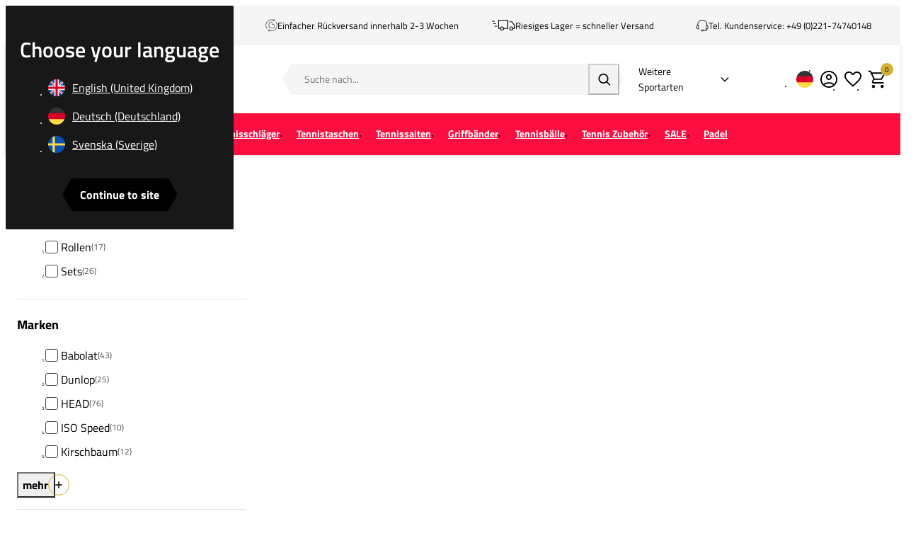

--- FILE ---
content_type: text/html; charset=UTF-8
request_url: https://www.tennisdirect.com/de/tennissaiten/_Luxilon
body_size: 33955
content:
<!DOCTYPE html>
<html lang="de-DE">
<head>
    <script data-required="true">
    window.dataLayer = window.dataLayer || [];
</script>

<link rel="preconnect" href="https://cdn.sportshop.com"/>

    <link rel="preload" href="https://cdn.sportshop.com/catalog/product/279/279/1/8/182972_10_1.jpg" as="image" imagesrcset="https://cdn.sportshop.com/catalog/product/279/279/1/8/182972_10_1.jpg 1x, https://cdn.sportshop.com/catalog/product/558/558/1/8/182972_10_1.jpg 2x" fetchpriority="high" /><link rel="preload" href="https://cdn.sportshop.com/catalog/product/279/279/1/8/182973_10_1.jpg" as="image" imagesrcset="https://cdn.sportshop.com/catalog/product/279/279/1/8/182973_10_1.jpg 1x, https://cdn.sportshop.com/catalog/product/558/558/1/8/182973_10_1.jpg 2x" fetchpriority="high" /><link rel="preload" href="https://cdn.sportshop.com/catalog/product/279/279/1/3/131313_1.jpg" as="image" imagesrcset="https://cdn.sportshop.com/catalog/product/279/279/1/3/131313_1.jpg 1x, https://cdn.sportshop.com/catalog/product/558/558/1/3/131313_1.jpg 2x" fetchpriority="high" /><link rel="preload" href="https://cdn.sportshop.com/catalog/product/279/279/1/7/176101_1.jpg" as="image" imagesrcset="https://cdn.sportshop.com/catalog/product/279/279/1/7/176101_1.jpg 1x, https://cdn.sportshop.com/catalog/product/558/558/1/7/176101_1.jpg 2x" fetchpriority="high" /><link rel="preload" href="https://cdn.sportshop.com/catalog/product/279/279/1/7/175565_1_1.jpg" as="image" imagesrcset="https://cdn.sportshop.com/catalog/product/279/279/1/7/175565_1_1.jpg 1x, https://cdn.sportshop.com/catalog/product/558/558/1/7/175565_1_1.jpg 2x" fetchpriority="high" /><link rel="preload" href="https://cdn.sportshop.com/catalog/product/279/279/1/6/167440_1.jpg" as="image" imagesrcset="https://cdn.sportshop.com/catalog/product/279/279/1/6/167440_1.jpg 1x, https://cdn.sportshop.com/catalog/product/558/558/1/6/167440_1.jpg 2x" fetchpriority="high" />

    <title>Tennissaiten - günstig einkaufen » TennisDirect.com</title>
    <meta data-required="true" name="description" content="TennisDirect bietet die größte Auswahl an Tennissaiten zu garantiert günstigen Preisen! Tennissaiten von großen Marken wie Babolat, Wilson, Head, Luxilon, ISO-Speed, Kirschbaum, Prince, Solinco und vielen anderen großen Tennissaitenmarken."/>
    <meta data-required="true" name="keywords" content=""/>
    <meta data-required="true" name="robots" content="NOINDEX,NOFOLLOW"/>
    

<meta data-required="true" http-equiv="Content-Type" content="text/html; charset=utf-8"/>


<base href="https://www.tennisdirect.com/de/"/>

<meta data-required="true" name="csrf-token" content="P79E7LMsY8TnmMgcr8AlZngJaqMT0dYDdsRLKCLW"/>
<meta data-required="true" http-equiv="X-UA-Compatible" content="IE=edge"/>
<meta data-required="true" name="viewport" content="width=device-width, initial-scale=1.0, maximum-scale=1.0, user-scalable=0"/>

<link rel="icon" type="image/png" href="https://www.tennisdirect.com/favicon-96x96.png" sizes="96x96" />
<link rel="icon" type="image/svg+xml" href="https://www.tennisdirect.com/favicon.svg" />
<link rel="shortcut icon" href="https://www.tennisdirect.com/favicon.ico" />
<link rel="apple-touch-icon" sizes="180x180" href="https://www.tennisdirect.com/apple-touch-icon.png" />
<meta name="apple-mobile-web-app-title" content="Passasports" />
<link rel="manifest" href="https://www.tennisdirect.com/site.webmanifest" />

<link rel="preload" as="style" href="https://www.tennisdirect.com/build/default/assets/app-D0ZQgaLS.css" /><link rel="preload" as="style" href="https://www.tennisdirect.com/build/default/assets/tailwind-DRkQ1EDG.css" /><link rel="stylesheet" href="https://www.tennisdirect.com/build/default/assets/app-D0ZQgaLS.css" data-navigate-track="reload" /><link rel="stylesheet" href="https://www.tennisdirect.com/build/default/assets/tailwind-DRkQ1EDG.css" data-navigate-track="reload" />
<script>
     window.addEventListener('load', () => window.setTimeout(() => {
        const makeLink = (asset) => {
            const link = document.createElement('link')

            Object.keys(asset).forEach((attribute) => {
                link.setAttribute(attribute, asset[attribute])
            })

            return link
        }

        const loadNext = (assets, count) => window.setTimeout(() => {
            if (count > assets.length) {
                count = assets.length

                if (count === 0) {
                    return
                }
            }

            const fragment = new DocumentFragment

            while (count > 0) {
                const link = makeLink(assets.shift())
                fragment.append(link)
                count--

                if (assets.length) {
                    link.onload = () => loadNext(assets, 1)
                    link.onerror = () => loadNext(assets, 1)
                }
            }

            document.head.append(fragment)
        })

        loadNext([], 3)
    }))
</script>

        
    <link rel="alternate" hreflang="nl-NL" href="https://www.tennisdirect.nl/tennissnaren" />
                                <link rel="alternate" hreflang="nl-BE" href="https://www.tennisdirect.be/tennissnaren" />
                                <link rel="alternate" hreflang="en-GB" href="https://www.tennisdirect.com/en/strings" />
                                <link rel="alternate" hreflang="de-DE" href="https://www.tennisdirect.com/de/tennissaiten" />
                                <link rel="alternate" hreflang="sv-SE" href="https://www.tennisdirect.com/se/strangar" />
            
<script type="application/ld+json">{"@context":"https://schema.org","@type":"Product","sku":"182972","name":"Luxilon Alu Power Roland Garros 200M Blue","brand":{"@type":"Brand","name":"Luxilon"},"color":"Blau/Weiß","description":"<p><strong>Hauptmerkmale:</strong></p><ul><li>Länge: 200 M&nbsp;</li></ul><p>Die <strong>Luxilon Alu Power Roland Garros 200 M Blue</strong> ist nicht umsonst die Topsaite auf der Tour - das Aluminium in der Saite verbessert die Spielbarkeit und sorgt für beeindruckende Power und Kontrolle. Die einzigartige Polyether-Zusammensetzung übertrifft alle Qualitätsstandards mit nahezu null Saitenabweichung. ALU Power ist völlig unempfindlich gegenüber Wetterbedingungen wie Feuchtigkeit und liefert eine un&euml;ven konstante Leistung für meisterhafte Ergebnisse.</p>>","url":"https://www.tennisdirect.com/de/luxilon-alu-power-roland-garros-200m-blue-wr8310901","image":"https://cdn.sportshop.com/catalog/product/406/406/1/8/182972_10_1.jpg","offers":{"@type":"Offer","price":216.95,"priceCurrency":"EUR","hasMerchantReturnPolicy":{"@type":"MerchantReturnPolicy","returnPolicyCategory":{"@type":"MerchantReturnEnumeration","url":"https://schema.org/MerchantReturnFiniteReturnWindow"}},"itemCondition":"https://schema.org/NewCondition","availability":"https://schema.org/InStock"}}</script>
            <script type="application/ld+json">{"@context":"https://schema.org","@type":"Product","sku":"182973","name":"Luxilon Alu Power Roland Garros Set Blue","brand":{"@type":"Brand","name":"Luxilon"},"color":"Blau/Weiß","description":"<p><strong>Hauptmerkmale:</strong></p><ul><li>Länge:  &eacute;&eacute;n Satz</li></ul><p>Die <strong>Luxilon Alu Power Roland Garros Set Blue</strong> ist nicht umsonst die Topsaite auf der Tour - das Aluminium in der Saite verbessert die Spielbarkeit und sorgt für beeindruckende Power und Kontrolle. Die einzigartige Polyether-Zusammensetzung übertrifft alle Qualitätsstandards mit nahezu null Saitenabweichung. ALU Power ist völlig unempfindlich gegenüber Wetterbedingungen wie Feuchtigkeit und liefert eine un&euml;ven konstante Leistung für meisterhafte Ergebnisse.</p>>","url":"https://www.tennisdirect.com/de/luxilon-alu-power-roland-garros-set-blue-wr8310801","image":"https://cdn.sportshop.com/catalog/product/406/406/1/8/182973_10_1.jpg","offers":{"@type":"Offer","price":18.95,"priceCurrency":"EUR","hasMerchantReturnPolicy":{"@type":"MerchantReturnPolicy","returnPolicyCategory":{"@type":"MerchantReturnEnumeration","url":"https://schema.org/MerchantReturnFiniteReturnWindow"}},"itemCondition":"https://schema.org/NewCondition","availability":"https://schema.org/InStock"}}</script>
            <script type="application/ld+json">{"@context":"https://schema.org","@type":"Product","sku":"131313","name":"Luxilon Alu Power Set","brand":{"@type":"Brand","name":"Luxilon"},"color":"Schwarz","description":"<p>Die <strong>Luxilon Alu Power</strong> <strong>Set</strong><strong> </strong>ist eine monofile Polyestersaite und ideal für Spieler, die Powertennis mit optimaler Ballkontrolle und hoher Haltbarkeit der Saite kombinieren wollen. <br /><br />Die monofile Saite verfügt über einen starken Polyesterkern, der für ein optimales Ballgefühl und konstante Ballkontrolle sorgt.  Der Spannungsverlust ist nahezu null und die Haltbarkeit ist sehr hoch, vor allem für den dünnen Durchmesser, den diese Saite hat. Die Alu Power ist die von Spielern der ATP Top 200 am häufigsten verwendete Saite und daher eine gute Wahl sowohl für Profi- als auch für Freizeitspieler.<br /><br />Diese Saite ist in verschiedenen Stärken erhältlich. Je dünner der Querschnitt der Saite ist, desto elastischer ist die Saite und gibt dir mehr Gefühl und Kontrolle. Je dicker der Querschnitt der Saite ist, desto stärker und haltbarer ist die Saite.</p>.","url":"https://www.tennisdirect.com/de/luxilon-alu-power-set-wr8306901","image":"https://cdn.sportshop.com/catalog/product/406/406/1/3/131313_1.jpg","offers":{"@type":"Offer","price":18.95,"priceCurrency":"EUR","hasMerchantReturnPolicy":{"@type":"MerchantReturnPolicy","returnPolicyCategory":{"@type":"MerchantReturnEnumeration","url":"https://schema.org/MerchantReturnFiniteReturnWindow"}},"itemCondition":"https://schema.org/NewCondition","availability":"https://schema.org/InStock"}}</script>
            <script type="application/ld+json">{"@context":"https://schema.org","@type":"Product","sku":"176101","name":"Luxilon Eco Rough 200M Grau","brand":{"@type":"Brand","name":"Luxilon"},"color":"Grau","description":"<p><strong>Produkteigenschaften:</strong></p> <ul> <li>Material:  Polyester-Saite, die zu 100% aus recyceltem Material besteht;</li> <li>Kontrolle    und Spin;</li>  <li>Langlebig.</li> </ul> <p>Das <strong>Luxilon Eco Rough Set   </strong>ist eine kraftvolle und raue Saite, die optimalen Spin und viel  Kontrolle bietet. Die Saite besteht zu 100% aus recycelten PET-Flaschen und  Displays und verliert zudem fast keine Spannung. Diese haltbare Saite ist die  perfekte Wahl für Spieler, die gerne mit viel Spin und Kontrolle spielen.</p>","url":"https://www.tennisdirect.com/de/luxilon-eco-rough-200m-grau-wr8310501","image":"https://cdn.sportshop.com/catalog/product/406/406/1/7/176101_1.jpg","offers":{"@type":"Offer","price":98.95,"priceCurrency":"EUR","hasMerchantReturnPolicy":{"@type":"MerchantReturnPolicy","returnPolicyCategory":{"@type":"MerchantReturnEnumeration","url":"https://schema.org/MerchantReturnFiniteReturnWindow"}},"itemCondition":"https://schema.org/NewCondition","availability":"https://schema.org/InStock"}}</script>
            <script type="application/ld+json">{"@context":"https://schema.org","@type":"Product","sku":"175565","name":"Luxilon Eco Rough Set","brand":{"@type":"Brand","name":"Luxilon"},"color":"Grau","description":"<p><strong>Produkteigenschaften:</strong></p> <ul> <li>Material:  Polyester-Saite, die zu 100% aus recyceltem Material besteht;</li> <li>Kontrolle    und Spin;</li>  <li>Langlebig.</li> </ul> <p>Das <strong>Luxilon Eco Rough Set   </strong>ist eine kraftvolle und raue Saite, die optimalen Spin und viel  Kontrolle bietet. Die Saite besteht zu 100% aus recycelten PET-Flaschen und  Displays und verliert zudem fast keine Spannung. Diese haltbare Saite ist die  perfekte Wahl für Spieler, die gerne mit viel Spin und Kontrolle spielen.</p>","url":"https://www.tennisdirect.com/de/luxilon-eco-rough-set-wr8310401","image":"https://cdn.sportshop.com/catalog/product/406/406/1/7/175565_1_1.jpg","offers":{"@type":"Offer","price":9.95,"priceCurrency":"EUR","hasMerchantReturnPolicy":{"@type":"MerchantReturnPolicy","returnPolicyCategory":{"@type":"MerchantReturnEnumeration","url":"https://schema.org/MerchantReturnFiniteReturnWindow"}},"itemCondition":"https://schema.org/NewCondition","availability":"https://schema.org/InStock"}}</script>
            <script type="application/ld+json">{"@context":"https://schema.org","@type":"Product","sku":"167440","name":"Luxilon Eco Power Set Grün","brand":{"@type":"Brand","name":"Luxilon"},"color":"Grün","description":"<p>Die <strong>Luxilon Original Set Natural </strong>ist ideal für kraftvolle  Tennisspieler, die sich mehr Haltbarkeit wünschen. Diese Saite hat einen starken   Polyesterkern. Die Saite verliert so gut wie keine Spannung, so dass du  weiterhin Kraft auf den Ball bringen kannst.</p>","url":"https://www.tennisdirect.com/de/luxilon-eco-power-set-grun-wr8309901","image":"https://cdn.sportshop.com/catalog/product/406/406/1/6/167440_1.jpg","offers":{"@type":"Offer","price":12.95,"priceCurrency":"EUR","hasMerchantReturnPolicy":{"@type":"MerchantReturnPolicy","returnPolicyCategory":{"@type":"MerchantReturnEnumeration","url":"https://schema.org/MerchantReturnFiniteReturnWindow"}},"itemCondition":"https://schema.org/NewCondition","availability":"https://schema.org/InStock"}}</script>
            <script type="application/ld+json">{"@context":"https://schema.org","@type":"Product","sku":"131917","name":"Luxilon Element 200M Sport-BHun","brand":{"@type":"Brand","name":"Luxilon"},"color":"Braun","description":"Die Luxilon Element Saite ist mit der Multi-Mono-Technologie versehen. Diese  sorgt für zusätzlichen Touch und Spielgefühl. Eine weiche Textur, die perfekt  für Spieler mit schnellen, großen Schwüngen geeignet ist, die harte Vibrationen  aufgrund von steiferen Polyestersaiten nicht mögen. Diese Saite, die sowohl in  puncto Weichheit als auch Komfort an oder nahe der Spitze der Luxilon rangiert,  bietet bemerkenswerte Präzision und Spin ohne Vibrationen.","url":"https://www.tennisdirect.com/de/luxilon-element-200m-sport-bhun-wrz9901-br","image":"https://cdn.sportshop.com/catalog/product/406/406/1/3/131917_1.jpg","offers":{"@type":"Offer","price":164.95,"priceCurrency":"EUR","hasMerchantReturnPolicy":{"@type":"MerchantReturnPolicy","returnPolicyCategory":{"@type":"MerchantReturnEnumeration","url":"https://schema.org/MerchantReturnFiniteReturnWindow"}},"itemCondition":"https://schema.org/NewCondition","availability":"https://schema.org/InStock"}}</script>
            <script type="application/ld+json">{"@context":"https://schema.org","@type":"Product","sku":"148172","name":"Luxilon Element Set Sport-BHun","brand":{"@type":"Brand","name":"Luxilon"},"color":"Braun","description":"Die Luxilon Element Saite ist mit der Multi-Mono-Technologie versehen. Diese  sorgt für zusätzlichen Touch und Spielgefühl. Eine weiche Textur, die perfekt  für Spieler mit schnellen, großen Schwüngen geeignet ist, die harte Vibrationen  aufgrund von steiferen Polyestersaiten nicht mögen. Diese Saite, die sowohl in  puncto Weichheit als auch Komfort an oder nahe der Spitze der Luxilon rangiert,  bietet bemerkenswerte Präzision und Spin ohne Vibrationen.","url":"https://www.tennisdirect.com/de/luxilon-element-set-sport-bhun-wrz99010-br","image":"https://cdn.sportshop.com/catalog/product/406/406/1/4/148172_1.jpg","offers":{"@type":"Offer","price":15.95,"priceCurrency":"EUR","hasMerchantReturnPolicy":{"@type":"MerchantReturnPolicy","returnPolicyCategory":{"@type":"MerchantReturnEnumeration","url":"https://schema.org/MerchantReturnFiniteReturnWindow"}},"itemCondition":"https://schema.org/NewCondition","availability":"https://schema.org/InStock"}}</script>
            <script type="application/ld+json">{"@context":"https://schema.org","@type":"Product","sku":"165488","name":"Luxilon Element Set Grün","brand":{"@type":"Brand","name":"Luxilon"},"color":"Grün","description":"<p><strong>Produkteigenschaften:</strong></p> <ul> <li>Material:  Multifilament-Copolymer;</li> <li>Präzision und Spin;</li> <li>Langlebig.</li>  </ul> <p><strong>Luxilon Element Green </strong>ist eine innovative  Multi-Mono-Saite und ideal für Spieler, die eine sehr komfortable Saite mit viel    Spin und hoher Haltbarkeit suchen. Diese Multi-Mono-Saite kombiniert den  Komfort  einer Multifilamentsaite mit der Haltbarkeit einer  Monofilamentsaite.<br /><br  />Die Element besteht aus einem  Hightech-Multifilament-Copolymer, wodurch der  Komfort dieser Saite sehr hoch  ist. Dank ihres komfortablen, armschonenden  Charakters ist diese Saite  besonders (aber nicht ausschließlich) für Junioren  und Damen geeignet und  bietet gleichzeitig ein sehr gutes  Preis-Leistungs-Verhältnis.<br /><br />Diese   Saite ist in verschiedenen Stärken  erhältlich. Je dünner der Querschnitt der  Saite ist, desto elastischer ist die  Saite und gibt dir mehr Gefühl und  Kontrolle. Je dicker der Querschnitt der  Saite ist, desto stärker und haltbarer   ist die Saite.</p>","url":"https://www.tennisdirect.com/de/luxilon-element-set-grun-wrx8309301","image":"https://cdn.sportshop.com/catalog/product/406/406/1/6/165488_1.jpg","offers":{"@type":"Offer","price":14.95,"priceCurrency":"EUR","hasMerchantReturnPolicy":{"@type":"MerchantReturnPolicy","returnPolicyCategory":{"@type":"MerchantReturnEnumeration","url":"https://schema.org/MerchantReturnFiniteReturnWindow"}},"itemCondition":"https://schema.org/NewCondition","availability":"https://schema.org/InStock"}}</script>
            <script type="application/ld+json">{"@context":"https://schema.org","@type":"Product","sku":"148173","name":"Luxilon 4G 200M gold","brand":{"@type":"Brand","name":"Luxilon"},"color":"Gold","description":"Die Luxilon 4G ist eine monofile Saite und ideal für Spieler, die eine explosive     Mischung aus Power, Spin, Haltbarkeit und Komfort suchen. Die 4G ist eine  Copolyester-Saite mit einer hohen Spannungshaltung, guter Spielbarkeit und einer     sehr hohen Haltbarkeit.\nEs wird empfohlen, die Saite 5 bis 10% niedriger zu spannen, als du es gewohnt  bist.\nDiese Saite ist in verschiedenen Dicken erhältlich. Je dünner der Durchmesser  der Saite, desto elastischer ist sie, was dir mehr Gefühl und Kontrolle gibt. Je     dicker der Durchmesser der Saite, desto stärker und haltbarer wird diese.\n","url":"https://www.tennisdirect.com/de/luxilon-4g-200m-gold-wrz99014-gld","image":"https://cdn.sportshop.com/catalog/product/406/406/1/4/148173_1.jpg","offers":{"@type":"Offer","price":228.95,"priceCurrency":"EUR","hasMerchantReturnPolicy":{"@type":"MerchantReturnPolicy","returnPolicyCategory":{"@type":"MerchantReturnEnumeration","url":"https://schema.org/MerchantReturnFiniteReturnWindow"}},"itemCondition":"https://schema.org/NewCondition","availability":"https://schema.org/InStock"}}</script>
            <script type="application/ld+json">{"@context":"https://schema.org","@type":"Product","sku":"197406","name":"Luxilon 4G Set Black","brand":{"@type":"Brand","name":"Luxilon"},"color":"Schwarz","description":"<p><strong>Hauptmerkmale</strong>:</p><ul><li>Material:  Monofilament</li><li>Control|Comfort&nbsp;Tennissaiten</li></ul><p>Das&nbsp;<strong>Luxilon 4G Set Black </strong>ist aus dem Saitensortiment von&nbsp;<em>Luxilon</em>.&nbsp;Luxilon Saiten zeichnen sich dadurch aus, dass sie sich auf außergewöhnliche Kontrolle, Spinpotential und Haltbarkeit konzentrieren. Die Saiten werden aus fortschrittlichen Materialien hergestellt.</p><p>Diese Tennissaiten bieten eine Kombination aus Kontrolle und Komfort. Sie wurden entwickelt, um ein Gleichgewicht zwischen Präzision und Gefühl zu schaffen und gleichzeitig ein komfortables Spielerlebnis zu bieten.</p><p>Diese Saiten werden aus monofilem Material hergestellt. Monofile Sanren bestehen in der Regel aus Polyester oder einem anderen synthetischen Material. Diese Saiten bieten Haltbarkeit und Kontrolle und sind besonders für Spieler geeignet, die Präzision suchen.</p>>","url":"https://www.tennisdirect.com/de/luxilon-4g-set-black-wr8308201","image":"https://cdn.sportshop.com/catalog/product/406/406/1/9/197406_1_1.jpg","offers":{"@type":"Offer","price":19.95,"priceCurrency":"EUR","hasMerchantReturnPolicy":{"@type":"MerchantReturnPolicy","returnPolicyCategory":{"@type":"MerchantReturnEnumeration","url":"https://schema.org/MerchantReturnFiniteReturnWindow"}},"itemCondition":"https://schema.org/NewCondition","availability":"https://schema.org/InStock"}}</script>
            <script type="application/ld+json">{"@context":"https://schema.org","@type":"Product","sku":"148174","name":"Luxilon 4G Set gold","brand":{"@type":"Brand","name":"Luxilon"},"color":"Gold","description":"Die Luxilon 4G ist eine monofile Saite und ideal für Spieler, die eine explosive     Mischung aus Power, Spin, Haltbarkeit und Komfort suchen. Die 4G ist eine  Copolyester-Saite mit einer hohen Spannungshaltung, guter Spielbarkeit und einer     sehr hohen Haltbarkeit.\nEs wird empfohlen, die Saite 5 bis 10% niedriger zu spannen, als du es gewohnt  bist.\nDiese Saite ist in verschiedenen Dicken erhältlich. Je dünner der Durchmesser  der Saite, desto elastischer ist sie, was dir mehr Gefühl und Kontrolle gibt. Je     dicker der Durchmesser der Saite, desto stärker und haltbarer wird diese.\n","url":"https://www.tennisdirect.com/de/luxilon-4g-set-gold-wrz99711-gld","image":"https://cdn.sportshop.com/catalog/product/406/406/1/4/148174_1.jpg","offers":{"@type":"Offer","price":19.95,"priceCurrency":"EUR","hasMerchantReturnPolicy":{"@type":"MerchantReturnPolicy","returnPolicyCategory":{"@type":"MerchantReturnEnumeration","url":"https://schema.org/MerchantReturnFiniteReturnWindow"}},"itemCondition":"https://schema.org/NewCondition","availability":"https://schema.org/InStock"}}</script>
            <script type="application/ld+json">{"@context":"https://schema.org","@type":"Product","sku":"131922","name":"Luxilon Original 200M Amber","brand":{"@type":"Brand","name":"Luxilon"},"color":"Amber","description":"Die Luxilon Original ist die erste der epischen Big Banger-Reihe von Luxilon.  Sie verfügt über eine Polyether-Ether-Mischung, die für höchste Haltbarkeit  sorgt und Baselinern, die eine Saite mit mehr Stabilität suchen, optimale Power  bietet. Dank ihrer starken Haltbarkeitseigenschaften ist sie eine beliebte Wahl  für Spieler, die ihr Spiel auf Sandplätzen entwickelt haben.","url":"https://www.tennisdirect.com/de/luxilon-original-200m-amber-wrz990900-amb","image":"https://cdn.sportshop.com/catalog/product/406/406/1/3/131922_1.jpg","offers":{"@type":"Offer","price":167.95,"priceCurrency":"EUR","hasMerchantReturnPolicy":{"@type":"MerchantReturnPolicy","returnPolicyCategory":{"@type":"MerchantReturnEnumeration","url":"https://schema.org/MerchantReturnFiniteReturnWindow"}},"itemCondition":"https://schema.org/NewCondition","availability":"https://schema.org/InStock"}}</script>
            <script type="application/ld+json">{"@context":"https://schema.org","@type":"Product","sku":"131931","name":"Luxilon Original Set Amber","brand":{"@type":"Brand","name":"Luxilon"},"color":"Amber","description":"Die Luxilon Original ist die erste der epischen Big Banger-Reihe von Luxilon.  Sie verfügt über eine Polyether-Ether-Mischung, die für höchste Haltbarkeit  sorgt und Baselinern, die eine Saite mit mehr Stabilität suchen, optimale Power  bietet. Dank ihrer starken Haltbarkeitseigenschaften ist sie eine beliebte Wahl  für Spieler, die ihr Spiel auf Sandplätzen entwickelt haben.","url":"https://www.tennisdirect.com/de/luxilon-original-set-amber-wrz996200-amb","image":"https://cdn.sportshop.com/catalog/product/406/406/1/3/131931_1.jpg","offers":{"@type":"Offer","price":14.95,"priceCurrency":"EUR","hasMerchantReturnPolicy":{"@type":"MerchantReturnPolicy","returnPolicyCategory":{"@type":"MerchantReturnEnumeration","url":"https://schema.org/MerchantReturnFiniteReturnWindow"}},"itemCondition":"https://schema.org/NewCondition","availability":"https://schema.org/InStock"}}</script>
            <script type="application/ld+json">{"@context":"https://schema.org","@type":"Product","sku":"167442","name":"Luxilon Alu Power Set Blau","brand":{"@type":"Brand","name":"Luxilon"},"color":"Blau","description":"<p>Die <strong>Luxilon Alu Power</strong> ist eine monofile Polyestersaite und  ideal für Spieler, die Powertennis mit optimaler Ballkontrolle und hoher  Haltbarkeit der Saite kombinieren wollen. Die Alu Power bildet die größte Gruppe    von Saiten innerhalb der Big Banger Familie. Die Alu Power ist der  revolutionäre  Nachfolger der Big Banger Original mit ihrer dünneren und dennoch   haltbaren  Saite.<br /><br />Die monofile Saite verfügt über einen starken  Polyesterkern,  der ein optimales Ballgefühl und konstante Ballkontrolle  gewährleistet. Der  Spannungsverlust ist nahezu null und die Haltbarkeit ist  sehr hoch, vor allem  für den dünnen Durchmesser, den diese Saite hat. Die Alu  Power ist die von  Spielern der ATP Top 200 am häufigsten verwendete Saite und  daher sowohl für  Profis als auch für Freizeitspieler eine gute Wahl.<br /><br  />Diese Saite ist  in verschiedenen Stärken erhältlich. Je dünner der  Querschnitt der Saite ist,  desto elastischer ist die Saite und gibt dir mehr  Gefühl und Kontrolle. Je  dicker der Querschnitt der Saite ist, desto stärker  und haltbarer ist die Saite.  </p>","url":"https://www.tennisdirect.com/de/luxilon-alu-power-set-blau-wr8309501","image":"https://cdn.sportshop.com/catalog/product/406/406/1/6/167442_1.jpg","offers":{"@type":"Offer","price":19.95,"priceCurrency":"EUR","hasMerchantReturnPolicy":{"@type":"MerchantReturnPolicy","returnPolicyCategory":{"@type":"MerchantReturnEnumeration","url":"https://schema.org/MerchantReturnFiniteReturnWindow"}},"itemCondition":"https://schema.org/NewCondition","availability":"https://schema.org/InStock"}}</script>
            <script type="application/ld+json">{"@context":"https://schema.org","@type":"Product","sku":"131929","name":"Luxilon AluPower Set silber","brand":{"@type":"Brand","name":"Luxilon"},"color":"Silver","description":"<p>Die <strong>Luxilon Big Banger Alu Power</strong> ist eine monofile Polyestersaite und ideal für Spieler, die Powertennis mit optimaler Ballkontrolle und hoher Haltbarkeit der Saite kombinieren wollen. Die Alu Power bildet die größte Gruppe von Saiten innerhalb der Big Banger Familie. Die Alu Power ist der revolutionäre Nachfolger der Big Banger Original, mit ihrer dünneren und dennoch haltbaren Saite.<br /> <br /> Die monofile Saite verfügt über einen starken Polyesterkern, der für ein optimales Ballgefühl und konstante Ballkontrolle sorgt. Der Spannungsverlust ist nahezu null und die Haltbarkeit ist sehr hoch, besonders für den dünnen Durchmesser, den diese Saite hat. Die Alu Power ist die von Spielern der ATP Top 200 am häufigsten verwendete Saite und daher eine gute Wahl sowohl für Profi- als auch für Freizeitspieler.<br /><br />Diese Saite ist in verschiedenen Stärken erhältlich. Je dünner der Querschnitt der Saite ist, desto elastischer ist die Saite und gibt dir mehr Gefühl und Kontrolle. Je dicker der Querschnitt der Saite ist, desto stärker und haltbarer ist die Saite. </p>","url":"https://www.tennisdirect.com/de/luxilon-alupower-set-silber-wrz995100","image":"https://cdn.sportshop.com/catalog/product/406/406/1/3/131929_1.jpg","offers":{"@type":"Offer","price":16.95,"priceCurrency":"EUR","hasMerchantReturnPolicy":{"@type":"MerchantReturnPolicy","returnPolicyCategory":{"@type":"MerchantReturnEnumeration","url":"https://schema.org/MerchantReturnFiniteReturnWindow"}},"itemCondition":"https://schema.org/NewCondition","availability":"https://schema.org/InStock"}}</script>
            <script type="application/ld+json">{"@context":"https://schema.org","@type":"Product","sku":"131918","name":"Luxilon AluPower Rough 220M silber","brand":{"@type":"Brand","name":"Luxilon"},"color":"Silver","description":"Die Luxilon AluPower Rough verwendet eine strukturierte Oberfläche, um  zusätzlichen Spin zu erzeugen - ideal für Baseliner, die Power und Spin mit  schnellen, vollen Schwüngen erzeugen wollen. Seine verbeulte Oberfläche sorgt  zudem für mehr Saitenflex, was wiederum ein etwas weicheres und  fehlerverzeihendes Spielgefühl vermittelt. Roger Federer verwendet diese Saite  als Hybrid mit Naturdarm.","url":"https://www.tennisdirect.com/de/luxilon-alupower-rough-220m-silber-wrz990200","image":"https://cdn.sportshop.com/catalog/product/406/406/1/3/131918_1.jpg","offers":{"@type":"Offer","price":218.95,"priceCurrency":"EUR","hasMerchantReturnPolicy":{"@type":"MerchantReturnPolicy","returnPolicyCategory":{"@type":"MerchantReturnEnumeration","url":"https://schema.org/MerchantReturnFiniteReturnWindow"}},"itemCondition":"https://schema.org/NewCondition","availability":"https://schema.org/InStock"}}</script>
            <script type="application/ld+json">{"@context":"https://schema.org","@type":"Product","sku":"131930","name":"Luxilon AluPower Rough Set silber","brand":{"@type":"Brand","name":"Luxilon"},"color":"Silver","description":"<p>Die <strong>Luxilon Big Banger Alu Power</strong> <strong>Rough </strong>ist eine monofile Polyestersaite und ideal für Spieler, die Powertennis mit optimaler Ballkontrolle und hoher Haltbarkeit der Saite kombinieren wollen. Die Alu Power bildet die größte Gruppe von Saiten innerhalb der Big Banger Familie. Die Alu Power Rough unterscheidet sich von der Alu Power durch die spezielle Beschichtung der Saite.<br /> <br /> Die monofile Saite verfügt über einen starken Polyesterkern, der ein optimales Ballgefühl und konstante Ballkontrolle gewährleistet. Der Spannungsverlust ist nahezu null und die Haltbarkeit ist sehr hoch, vor allem wenn man den dünnen Durchmesser der Saite bedenkt. Die raue Beschichtung der Saite sorgt für zusätzlichen Topspin.<br /><br />Diese Saite ist in verschiedenen Stärken erhältlich. Je dünner der Durchmesser der Saite ist, desto elastischer ist die Saite und gibt dir mehr Gefühl und Kontrolle. Je dicker der Querschnitt der Saite ist, desto stärker und haltbarer ist die Saite. </p>","url":"https://www.tennisdirect.com/de/luxilon-alupower-rough-set-silber-wrz995200","image":"https://cdn.sportshop.com/catalog/product/406/406/1/3/131930_1.jpg","offers":{"@type":"Offer","price":16.95,"priceCurrency":"EUR","hasMerchantReturnPolicy":{"@type":"MerchantReturnPolicy","returnPolicyCategory":{"@type":"MerchantReturnEnumeration","url":"https://schema.org/MerchantReturnFiniteReturnWindow"}},"itemCondition":"https://schema.org/NewCondition","availability":"https://schema.org/InStock"}}</script>
            <script type="application/ld+json">{"@context":"https://schema.org","@type":"Product","sku":"131306","name":"Luxilon AluPower Rough 130 Set silber","brand":{"@type":"Brand","name":"Luxilon"},"color":"Silver","description":"Die Luxilon AluPower Rough verwendet eine strukturierte Oberfläche, um  zusätzlichen Spin zu erzeugen - ideal für Baseliner, die Power und Spin mit  schnellen, vollen Schwüngen erzeugen wollen. Seine verbeulte Oberfläche sorgt  zudem für mehr Saitenflex, was wiederum ein etwas weicheres und  fehlerverzeihendes Spielgefühl vermittelt. Roger Federer verwendet diese Saite  als Hybrid mit Naturdarm.","url":"https://www.tennisdirect.com/de/luxilon-alupower-rough-130-set-silber-wr8302701","image":"https://cdn.sportshop.com/catalog/product/406/406/1/3/131306_1.jpg","offers":{"@type":"Offer","price":18.95,"priceCurrency":"EUR","hasMerchantReturnPolicy":{"@type":"MerchantReturnPolicy","returnPolicyCategory":{"@type":"MerchantReturnEnumeration","url":"https://schema.org/MerchantReturnFiniteReturnWindow"}},"itemCondition":"https://schema.org/NewCondition","availability":"https://schema.org/InStock"}}</script>
            <script type="application/ld+json">{"@context":"https://schema.org","@type":"Product","sku":"131302","name":"Luxilon Alu Power 130 Set","brand":{"@type":"Brand","name":"Luxilon"},"color":"Silver","description":"<style>#html-body [data-pb-style=C1OFKIH]{justify-content:flex-start;display:flex;flex-direction:column;background-position:left top;background-size:cover;background-repeat:no-repeat;background-attachment:scroll}</style><div data-content-type=\"row\" data-appearance=\"contained\" data-element=\"main\"><div data-enable-parallax=\"0\" data-parallax-speed=\"0.5\" data-background-images=\"{}\" data-background-type=\"image\" data-video-loop=\"true\" data-video-play-only-visible=\"true\" data-video-lazy-load=\"true\" data-video-fallback-src=\"\" data-element=\"inner\" data-pb-style=\"C1OFKIH\"><div data-content-type=\"html\" data-appearance=\"default\" data-element=\"main\"><p>Die <strong>Luxilon Alu Power 130</strong> <strong>Set</strong><strong> </strong> ist eine monofile Polyestersaite und ideal für Spieler, die Powertennis mit optimaler Ballkontrolle und hoher Saitenhaltbarkeit kombinieren wollen. <br /><br />Die monofile Saite verfügt über einen starken Polyesterkern, der für ein optimales Ballgefühl und konstante Ballkontrolle sorgt. Der Spannungsverlust ist nahezu null und die Haltbarkeit ist sehr hoch, vor allem für den dünnen Durchmesser, den diese Saite hat. Die Alu Power ist die von Spielern der ATP Top 200 am häufigsten verwendete Saite und daher eine gute Wahl sowohl für Profi- als auch für Freizeitspieler.<br /><br />Diese Saite ist in verschiedenen Stärken erhältlich. Je dünner der Querschnitt der Saite ist, desto elastischer ist die Saite und gibt dir mehr Gefühl und Kontrolle. Je dicker der Querschnitt der Saite ist, desto stärker und haltbarer ist die Saite.</p></div></div></div></div>","url":"https://www.tennisdirect.com/de/luxilon-alu-power-130-set-wr8302201130","image":"https://cdn.sportshop.com/catalog/product/406/406/1/3/131302_1.jpg","offers":{"@type":"Offer","price":17.95,"priceCurrency":"EUR","hasMerchantReturnPolicy":{"@type":"MerchantReturnPolicy","returnPolicyCategory":{"@type":"MerchantReturnEnumeration","url":"https://schema.org/MerchantReturnFiniteReturnWindow"}},"itemCondition":"https://schema.org/NewCondition","availability":"https://schema.org/InStock"}}</script>
            <script type="application/ld+json">{"@context":"https://schema.org","@type":"Product","sku":"131919","name":"Luxilon AluPower Limited Set Lime","brand":{"@type":"Brand","name":"Luxilon"},"color":"Lime","description":"Die Luxilon Alu Power ist eine monofile Polyestersaite und ideal für Spieler,  die starkes Tennis mit optimaler Ballkontrolle und hoher Haltbarkeit der Saite  kombinieren möchten. Die Alu Power ist die größte Saitengruppe in der  Big-Banger-Familie. Die Alu Power ist der revolutionäre Nachfolger der Big  Banger Original, mit ihrer dünneren und dennoch haltbaren Saite.\nDie monofile Saite hat einen starken Polyesterkern und bietet daher ein  optimales Ballgefühl und konstante Ballkontrolle. Der Spannungsverlust ist fast  null und die Haltbarkeit ist sehr hoch, besonders bei dem dünnen Durchmesser  dieser Saite. Die Alu Power ist die von Spielern in den ATP-Top 200 am  häufigsten verwendete Saite und daher eine gute Wahl sowohl für Profi- als auch  für ambitionierte Freizeitspieler.\nDiese Saite ist in verschiedenen Dicken erhältlich. Je dünner der Durchmesser  der Saite, desto elastischer ist sie, was dir mehr Gefühl und Kontrolle gibt. Je     dicker der Durchmesser der Saite, desto stärker und haltbarer wird diese.\n","url":"https://www.tennisdirect.com/de/luxilon-alupower-limited-set-lime-wrz990240","image":"https://cdn.sportshop.com/catalog/product/406/406/1/3/131919_1.jpg","offers":{"@type":"Offer","price":18.95,"priceCurrency":"EUR","hasMerchantReturnPolicy":{"@type":"MerchantReturnPolicy","returnPolicyCategory":{"@type":"MerchantReturnEnumeration","url":"https://schema.org/MerchantReturnFiniteReturnWindow"}},"itemCondition":"https://schema.org/NewCondition","availability":"https://schema.org/InStock"}}</script>
            <script type="application/ld+json">{"@context":"https://schema.org","@type":"Product","sku":"131909","name":"Luxilon Natural Saite Set","brand":{"@type":"Brand","name":"Luxilon"},"color":"Natur","description":"Die Luxilon Natural Gut Saite verfügt über eine einzigartige Beschichtung und  ein biologisches Rohmaterial, um den ultimativen Touch, Komfort und  Spannungserhalt zu gewährleisten. Diese Saite wurde für die Kombination mit  monofilen Luxilon-Saiten entwickelt und spielt länger als jede andere  synthetische Saite auf dem Markt. Dank ihrer außergewöhnlichen Stoßdämpfung und  Reaktionsfähigkeit liefert Natural Gut eine erstklassige Leistung, die ihrem  legendären Ruf gerecht wird.","url":"https://www.tennisdirect.com/de/luxilon-natural-saite-set-wrz949","image":"https://cdn.sportshop.com/catalog/product/406/406/1/3/131909_1.jpg","offers":{"@type":"Offer","price":49.95,"priceCurrency":"EUR","hasMerchantReturnPolicy":{"@type":"MerchantReturnPolicy","returnPolicyCategory":{"@type":"MerchantReturnEnumeration","url":"https://schema.org/MerchantReturnFiniteReturnWindow"}},"itemCondition":"https://schema.org/NewCondition","availability":"https://schema.org/InStock"}}</script>
            <script type="application/ld+json">{"@context":"https://schema.org","@type":"Product","sku":"131912","name":"Luxilon AluPower Soft Set silber","brand":{"@type":"Brand","name":"Luxilon"},"color":"Silver","description":"Die ALU Power Soft, eine weitere Saite aus der legendären ALU Power-Reihe, ist  sehr attraktiv, weil ihre weiche Textur den Komfort auf den Arm erhöht, ohne die     Spielbarkeit oder Kontrolle der ALU-Saiten zu beeinträchtigen. Diese  weicheren   Saite bieten ein schönes Gleichgewicht von Präzision und Komfort.","url":"https://www.tennisdirect.com/de/luxilon-alupower-soft-set-silber-wrz990101","image":"https://cdn.sportshop.com/catalog/product/406/406/1/3/131912_1.jpg","offers":{"@type":"Offer","price":16.95,"priceCurrency":"EUR","hasMerchantReturnPolicy":{"@type":"MerchantReturnPolicy","returnPolicyCategory":{"@type":"MerchantReturnEnumeration","url":"https://schema.org/MerchantReturnFiniteReturnWindow"}},"itemCondition":"https://schema.org/NewCondition","availability":"https://schema.org/InStock"}}</script>
            <script type="application/ld+json">{"@context":"https://schema.org","@type":"Product","sku":"165487","name":"Luxilon Natur-Saite Set","brand":{"@type":"Brand","name":"Luxilon"},"color":"Navy","description":"<p>De <strong>Luxilon Natural Gut Set </strong>is een ideale combinatie van een  kwalitatief hoogstaande natuurdarm en een Luxilon monofilamentsnaar. Deze snaar  is vervaardigd uit acht &ldquo;serosastrengen&rdquo; van de allerhoogste  kwaliteit. De coating met lage wrijving is optimaal voor een hybride besnaring  en zorgt voor een langere levensduur van de natuurdarm. Daarbij biedt LXN  natuurdarm een verhoogde resistentie tegen knikken in de draag en het extra  collageen zorgt voor een betere duurzaamheid en balgevoel.</p>","url":"https://www.tennisdirect.com/de/luxilon-natur-saite-set-wr8302601","image":"https://cdn.sportshop.com/catalog/product/406/406/1/6/165487_1.jpg","offers":{"@type":"Offer","price":49.95,"priceCurrency":"EUR","hasMerchantReturnPolicy":{"@type":"MerchantReturnPolicy","returnPolicyCategory":{"@type":"MerchantReturnEnumeration","url":"https://schema.org/MerchantReturnFiniteReturnWindow"}},"itemCondition":"https://schema.org/NewCondition","availability":"https://schema.org/InStock"}}</script>
            <script type="application/ld+json">{"@context":"https://schema.org","@type":"Product","sku":"167412","name":"Luxilon 4G Set Brown","brand":{"@type":"Brand","name":"Luxilon"},"color":"Braun","description":"<p>Entdecke die <strong>Luxilon 4G Set Brown</strong> Saite, die für maximale Spannungserhaltung entwickelt wurde und perfekt für Spieler ist, die Power, Kontrolle und Spin kombinieren wollen. Diese robuste monofile Saite bietet lange Zeit das gleiche Spielgefühl und ist damit ideal für Spieler mit kraftvollen Schlägen, die Haltbarkeit schätzen. Mit einer Saitenstärke von 1,25 mm und einer eleganten Bronzefarbe ist diese Saite ein Muss für jeden ernsthaften Tennisspieler, der sein Spiel auf das nächste Level bringen will. Nimm die Luxilon 4G Desert Bronze in dein Set auf und erlebe den Unterschied!</p>>","url":"https://www.tennisdirect.com/de/luxilon-4g-set-brown-wr8309701","image":"https://cdn.sportshop.com/catalog/product/406/406/1/6/167412_1.jpg","offers":{"@type":"Offer","price":19.95,"priceCurrency":"EUR","hasMerchantReturnPolicy":{"@type":"MerchantReturnPolicy","returnPolicyCategory":{"@type":"MerchantReturnEnumeration","url":"https://schema.org/MerchantReturnFiniteReturnWindow"}},"itemCondition":"https://schema.org/NewCondition","availability":"https://schema.org/InStock"}}</script>
            <script type="application/ld+json">{"@context":"https://schema.org","@type":"Product","sku":"131916","name":"Luxilon AluPower 120 Reel 200M silber","brand":{"@type":"Brand","name":"Luxilon"},"color":"Silver","description":"Die Luxilon Alu Power ist eine monofile Polyestersaite und ideal für Spieler,  die starkes Tennis mit optimaler Ballkontrolle und hoher Haltbarkeit der Saite  kombinieren möchten. Die Alu Power ist die größte Saitengruppe in der  Big-Banger-Familie. Die Alu Power ist der revolutionäre Nachfolger der Big  Banger Original, mit ihrer dünneren und dennoch haltbaren Saite.\nDie monofile Saite hat einen starken Polyesterkern und bietet daher ein  optimales Ballgefühl und konstante Ballkontrolle. Der Spannungsverlust ist fast  null und die Haltbarkeit ist sehr hoch, besonders bei dem dünnen Durchmesser  dieser Saite. Die Alu Power ist die von Spielern in den ATP-Top 200 am  häufigsten verwendete Saite und daher eine gute Wahl sowohl für Profi- als auch  für ambitionierte Freizeitspieler.\nDiese Saite ist in verschiedenen Dicken erhältlich. Je dünner der Durchmesser  der Saite, desto elastischer ist sie, was dir mehr Gefühl und Kontrolle gibt. Je     dicker der Durchmesser der Saite, desto stärker und haltbarer wird diese.\n","url":"https://www.tennisdirect.com/de/luxilon-alupower-120-reel-200m-silber-wrz990160","image":"https://cdn.sportshop.com/catalog/product/406/406/1/3/131916_1.jpg","offers":{"@type":"Offer","price":218.95,"priceCurrency":"EUR","hasMerchantReturnPolicy":{"@type":"MerchantReturnPolicy","returnPolicyCategory":{"@type":"MerchantReturnEnumeration","url":"https://schema.org/MerchantReturnFiniteReturnWindow"}},"itemCondition":"https://schema.org/NewCondition","availability":"https://schema.org/InStock"}}</script>
            <script type="application/ld+json">{"@context":"https://schema.org","@type":"Product","sku":"131913","name":"Luxilon AluPower Soft 200M silber","brand":{"@type":"Brand","name":"Luxilon"},"color":"Silver","description":"Die ALU Power Soft, eine weitere Saite aus der legendären ALU Power-Reihe, ist  sehr attraktiv, weil ihre weiche Textur den Komfort auf den Arm erhöht, ohne die    Spielbarkeit oder Kontrolle der ALU-Saiten zu beeinträchtigen. Diese weicheren   Saite bieten ein schönes Gleichgewicht von Präzision und Komfort.","url":"https://www.tennisdirect.com/de/luxilon-alupower-soft-200m-silber-wrz990102","image":"https://cdn.sportshop.com/catalog/product/406/406/1/3/131913_1.jpg","offers":{"@type":"Offer","price":217.95,"priceCurrency":"EUR","hasMerchantReturnPolicy":{"@type":"MerchantReturnPolicy","returnPolicyCategory":{"@type":"MerchantReturnEnumeration","url":"https://schema.org/MerchantReturnFiniteReturnWindow"}},"itemCondition":"https://schema.org/NewCondition","availability":"https://schema.org/InStock"}}</script>
            <script type="application/ld+json">{"@context":"https://schema.org","@type":"Product","sku":"131914","name":"Luxilon 4G Soft 200M gold","brand":{"@type":"Brand","name":"Luxilon"},"color":"Gold","description":"Die Luxilon 4G Soft ist eine Tennissaite aus Co-Polyester, die 30% mehr Spannung    behält, sehr gut spielbar ist und einen unbestreitbaren Haltbarkeitsvorteil  hat.  Für noch mehr Komfort und Gefühl wurde die Oberfläche der Saite in der 4G  Soft-Version mit einer weicheren Textur versehen.\nDiese Saite ist eine einzigartige Mischung aus Haltbarkeit, Kraft und Kontrolle.    Die weiche Textur sorgt für zusätzlichen Komfort und Gefühl. Diese Saite  bietet   einen sehr guten Ballkontakt auf den Ball, kombiniert mit einer  außergewöhnlichen Kontrolle.\n","url":"https://www.tennisdirect.com/de/luxilon-4g-soft-200m-gold-wrz990143","image":"https://cdn.sportshop.com/catalog/product/406/406/1/3/131914_1.jpg","offers":{"@type":"Offer","price":228.95,"priceCurrency":"EUR","hasMerchantReturnPolicy":{"@type":"MerchantReturnPolicy","returnPolicyCategory":{"@type":"MerchantReturnEnumeration","url":"https://schema.org/MerchantReturnFiniteReturnWindow"}},"itemCondition":"https://schema.org/NewCondition","availability":"https://schema.org/InStock"}}</script>
            <script type="application/ld+json">{"@context":"https://schema.org","@type":"Product","sku":"131915","name":"Luxilon 4G Rough 200M gold","brand":{"@type":"Brand","name":"Luxilon"},"color":"Gold","description":"Die Luxilon 4G Rough 125 ist eine Tennissaite aus Copolyester, die 30% mehr  Spannung behält, sehr gut bespielbar ist und ein unbestreitbares Plus an  Haltbarkeit aufweist. Für noch mehr Grip und Top-Spin wurde die Oberfläche der  Saite in der Version 4G Rough mit einer raueren Textur versehen.\nDiese Saite ist eine einzigartige Mischung aus Haltbarkeit, Kraft und Kontrolle.    Der relativ dünne Durchmesser sorgt für eine bessere Bespielbarkeit.\n","url":"https://www.tennisdirect.com/de/luxilon-4g-rough-200m-gold-wrz990144","image":"https://cdn.sportshop.com/catalog/product/406/406/1/3/131915_1.jpg","offers":{"@type":"Offer","price":229.95,"priceCurrency":"EUR","hasMerchantReturnPolicy":{"@type":"MerchantReturnPolicy","returnPolicyCategory":{"@type":"MerchantReturnEnumeration","url":"https://schema.org/MerchantReturnFiniteReturnWindow"}},"itemCondition":"https://schema.org/NewCondition","availability":"https://schema.org/InStock"}}</script>
            <script type="application/ld+json">{"@context":"https://schema.org","@type":"Product","sku":"131932","name":"Luxilon 4G Soft Set gold","brand":{"@type":"Brand","name":"Luxilon"},"color":"Gold","description":"Die Luxilon 4G Soft ist eine Tennissaite aus Co-Polyester, die 30% mehr Spannung     behält, sehr gut spielbar ist und einen unbestreitbaren Haltbarkeitsvorteil  hat.  Für noch mehr Komfort und Gefühl wurde die Oberfläche der Saite in der 4G  Soft-Version mit einer weicheren Textur versehen.\nDiese Saite ist eine einzigartige Mischung aus Haltbarkeit, Kraft und Kontrolle.     Die weiche Textur sorgt für zusätzlichen Komfort und Gefühl. Diese Saite  bietet   einen sehr guten Ballkontakt auf den Ball, kombiniert mit einer  außergewöhnlichen Kontrolle.\n","url":"https://www.tennisdirect.com/de/luxilon-4g-soft-set-gold-wrz997111","image":"https://cdn.sportshop.com/catalog/product/406/406/1/3/131932_1.jpg","offers":{"@type":"Offer","price":20.95,"priceCurrency":"EUR","hasMerchantReturnPolicy":{"@type":"MerchantReturnPolicy","returnPolicyCategory":{"@type":"MerchantReturnEnumeration","url":"https://schema.org/MerchantReturnFiniteReturnWindow"}},"itemCondition":"https://schema.org/NewCondition","availability":"https://schema.org/InStock"}}</script>
            <script type="application/ld+json">{"@context":"https://schema.org","@type":"Product","sku":"131933","name":"Luxilon 4G Rough Set gold","brand":{"@type":"Brand","name":"Luxilon"},"color":"Gold","description":"Die Luxilon 4G Rough 125 ist eine Tennissaite aus Copolyester, die 30% mehr  Spannung behält, sehr gut bespielbar ist und ein unbestreitbares Plus an  Haltbarkeit aufweist. Für noch mehr Grip und Top-Spin wurde die Oberfläche der  Saite in der Version 4G Rough mit einer raueren Textur versehen.\nDiese Saite ist eine einzigartige Mischung aus Haltbarkeit, Kraft und Kontrolle.     Der relativ dünne Durchmesser sorgt für eine bessere Bespielbarkeit.\n","url":"https://www.tennisdirect.com/de/luxilon-4g-rough-set-gold-wrz997114","image":"https://cdn.sportshop.com/catalog/product/406/406/1/3/131933_1.jpg","offers":{"@type":"Offer","price":18.95,"priceCurrency":"EUR","hasMerchantReturnPolicy":{"@type":"MerchantReturnPolicy","returnPolicyCategory":{"@type":"MerchantReturnEnumeration","url":"https://schema.org/MerchantReturnFiniteReturnWindow"}},"itemCondition":"https://schema.org/NewCondition","availability":"https://schema.org/InStock"}}</script>
            <script type="application/ld+json">{"@context":"https://schema.org","@type":"Product","sku":"165486","name":"Luxilon Alu Power 200M Silber","brand":{"@type":"Brand","name":"Luxilon"},"color":"Silber","description":"<style>#html-body  [data-pb-style=QN69QEG]{justify-content:flex-start;display:flex;flex-direction:column;background-position:left  top;background-size:cover;background-repeat:no-repeat;background-attachment:scroll}</style><div data-content-type=\"row\" data-appearance=\"contained\"  data-element=\"main\"><div data-enable-parallax=\"0\" data-parallax-speed=\"0.5\"  data-background-images=\"{}\" data-background-type=\"image\" data-video-loop=\"true\"  data-video-play-only-visible=\"true\" data-video-lazy-load=\"true\"  data-video-fallback-src=\"\" data-element=\"inner\" data-pb-style=\"QN69QEG\"><div  data-content-type=\"html\" data-appearance=\"default\" data-element=\"main\"><p>Die  <strong>Luxilon Alu Power</strong> <strong>200M </strong>ist eine monofile  Polyestersaite und ideal für Spieler, die Powertennis mit optimaler  Ballkontrolle und hoher Haltbarkeit der Saite kombinieren wollen. <br /><br  />Die monofile Saite verfügt über einen starken Polyesterkern, der für ein  optimales Ballgefühl und konstante Ballkontrolle sorgt. Der Spannungsverlust ist    nahezu null und die Haltbarkeit ist sehr hoch, vor allem für den dünnen  Durchmesser, den diese Saite hat. Die Alu Power ist die von Spielern der ATP Top    200 am häufigsten verwendete Saite und daher sowohl für Profis als auch für  Freizeitspieler eine gute Wahl.<br /><br />Diese Saite ist in verschiedenen  Stärken erhältlich. Je dünner der Querschnitt der Saite ist, desto elastischer  ist die Saite und gibt dir mehr Gefühl und Kontrolle. Je dicker der Querschnitt  der Saite ist, desto stärker und haltbarer ist die Saite.</p></div></div></div>","url":"https://www.tennisdirect.com/de/luxilon-alu-power-200m-silber-wr8302101","image":"https://cdn.sportshop.com/catalog/product/406/406/1/6/165486_1_1.jpg","offers":{"@type":"Offer","price":219.95,"priceCurrency":"EUR","hasMerchantReturnPolicy":{"@type":"MerchantReturnPolicy","returnPolicyCategory":{"@type":"MerchantReturnEnumeration","url":"https://schema.org/MerchantReturnFiniteReturnWindow"}},"itemCondition":"https://schema.org/NewCondition","availability":"https://schema.org/InStock"}}</script>
            <script type="application/ld+json">{"@context":"https://schema.org","@type":"Product","sku":"165492","name":"Luxilon Alu Power  220M Silber","brand":{"@type":"Brand","name":"Luxilon"},"color":"Silber","description":"<p>Die <strong>Luxilon Alu Power Spin 220M Silver</strong><strong> </strong>ist  eine monofile Polyestersaite und ideal für Spieler, die Powertennis mit  optimaler Ballkontrolle und hoher Haltbarkeit der Saite kombinieren möchten. <br    /><br   />Die monofile Saite verfügt über einen starken Polyesterkern, der für   ein optimales Ballgefühl und konstante Ballkontrolle sorgt. Der  Spannungsverlust   ist nahezu null und die Haltbarkeit ist sehr hoch, vor allem  für den dünnen  Durchmesser, den diese Saite hat. Die Alu Power ist die von  Spielern der ATP Top   200 am häufigsten verwendete Saite und daher sowohl für  Profis als auch für  Freizeitspieler eine gute Wahl.<br /><br />Diese Saite ist  in verschiedenen  Stärken erhältlich. Je dünner der Querschnitt der Saite ist,  desto elastischer  ist die Saite und gibt dir mehr Gefühl und Kontrolle. Je  dicker der Querschnitt  der Saite ist, desto stärker und haltbarer ist die  Saite.</p>","url":"https://www.tennisdirect.com/de/luxilon-alu-power-220m-silber-wrz993200","image":"https://cdn.sportshop.com/catalog/product/406/406/1/6/165492_1_1.jpg","offers":{"@type":"Offer","price":219.95,"priceCurrency":"EUR","hasMerchantReturnPolicy":{"@type":"MerchantReturnPolicy","returnPolicyCategory":{"@type":"MerchantReturnEnumeration","url":"https://schema.org/MerchantReturnFiniteReturnWindow"}},"itemCondition":"https://schema.org/NewCondition","availability":"https://schema.org/InStock"}}</script>
            <script type="application/ld+json">{"@context":"https://schema.org","@type":"Product","sku":"167414","name":"Luxilon Element IR Soft Set Rot","brand":{"@type":"Brand","name":"Luxilon"},"color":"Rot","description":"<li>Langlebig.</li>","url":"https://www.tennisdirect.com/de/luxilon-element-ir-soft-set-rot-wr8309201","image":"https://cdn.sportshop.com/catalog/product/406/406/1/6/167414_1.jpg","offers":{"@type":"Offer","price":16.95,"priceCurrency":"EUR","hasMerchantReturnPolicy":{"@type":"MerchantReturnPolicy","returnPolicyCategory":{"@type":"MerchantReturnEnumeration","url":"https://schema.org/MerchantReturnFiniteReturnWindow"}},"itemCondition":"https://schema.org/NewCondition","availability":"https://schema.org/InStock"}}</script>
            <script type="application/ld+json">{"@context":"https://schema.org","@type":"Product","sku":"167415","name":"Luxilon Element IR Soft 200M Red","brand":{"@type":"Brand","name":"Luxilon"},"color":"Rot","description":"<p>Entdecke die <strong>Luxilon Element IR Soft 200M Red</strong>, die ultimative rote Tennissaite, die Power und Komfort vereint. Dank der innovativen Monomulti-Technologie bietet diese Saite eine um 10% geringere Steifigkeit, was zu einer verbesserten Power und einem weicheren Spielgefühl führt - perfekt für junge Spieler oder solche mit Armschmerzen. Erlebe exzellente Kontrolle und Spin und halte den Ball mühelos auf dem Platz, während die Langlebigkeit dieser Saite dir viele Stunden Spielvergnügen garantiert. Ideal für Spieler, die eine Balance zwischen Leistung und Komfort suchen.</p>>","url":"https://www.tennisdirect.com/de/luxilon-element-ir-soft-200m-red-wr8308402","image":"https://cdn.sportshop.com/catalog/product/406/406/1/6/167415_1.jpg","offers":{"@type":"Offer","price":169.95,"priceCurrency":"EUR","hasMerchantReturnPolicy":{"@type":"MerchantReturnPolicy","returnPolicyCategory":{"@type":"MerchantReturnEnumeration","url":"https://schema.org/MerchantReturnFiniteReturnWindow"}},"itemCondition":"https://schema.org/NewCondition","availability":"https://schema.org/InStock"}}</script>
            <script type="application/ld+json">{"@context":"https://schema.org","@type":"Product","sku":"167441","name":"Luxilon Eco Power 200M Grün","brand":{"@type":"Brand","name":"Luxilon"},"color":"Grün","description":"<style>#html-body  [data-pb-style=KQIRAE2]{justify-content:flex-start;display:flex;flex-direction:column;background-position:left  top;background-size:cover;background-repeat:no-repeat;background-attachment:scroll}</style><div data-content-type=\"row\" data-appearance=\"contained\"  data-element=\"main\"><div data-enable-parallax=\"0\" data-parallax-speed=\"0.5\"  data-background-images=\"{}\" data-background-type=\"image\" data-video-loop=\"true\"  data-video-play-only-visible=\"true\" data-video-lazy-load=\"true\"  data-video-fallback-src=\"\" data-element=\"inner\" data-pb-style=\"KQIRAE2\"><div  data-content-type=\"html\" data-appearance=\"default\"  data-element=\"main\"><p>Die<strong>Luxilon Eco Power 200m Green </strong>ist eine    innovative Multi-Mono-Saite und ideal für Spieler, die eine sehr komfortable  Saite mit viel Power und hoher Haltbarkeit suchen. Diese Multi-Mono-Saite  kombiniert den Komfort einer Multifilamentsaite mit der Haltbarkeit einer  Monofilamentsaite.</p></div></div></div>","url":"https://www.tennisdirect.com/de/luxilon-eco-power-200m-grun-wr8310001","image":"https://cdn.sportshop.com/catalog/product/406/406/1/6/167441_1.jpg","offers":{"@type":"Offer","price":118.95,"priceCurrency":"EUR","hasMerchantReturnPolicy":{"@type":"MerchantReturnPolicy","returnPolicyCategory":{"@type":"MerchantReturnEnumeration","url":"https://schema.org/MerchantReturnFiniteReturnWindow"}},"itemCondition":"https://schema.org/NewCondition","availability":"https://schema.org/InStock"}}</script>
    <link rel="apple-touch-icon" href="https://d2dglb1590sxlb.cloudfront.net/resources/669e02f5c9e77c0001af1ff7/66ea794d46e0fb0007c0d96e">
<link rel="android-touch-icon" href="https://d2dglb1590sxlb.cloudfront.net/resources/669e02f5c9e77c0001af1ff7/66ea794d46e0fb0007c0d96e">


<script>
    window.Config = {
        store_context_id: '',
        base_url: 'https://www.tennisdirect.com/de/',
        absolute_base_url: 'https://www.tennisdirect.com',
        solar_origin_url: 'https://www.tennisdirect.com',
        solar_base_url: 'https://www.tennisdirect.com',
        solar_api_base_url: 'https://www.tennisdirect.com/api',
        mage_api_base_url: 'https://magento.sportshop.com',
        solar_checkout_url: 'checkout',
        solar_cdn_base_url: 'https://cdn.sportshop.com',
        active_store_id: 26,
        active_store_code: 'tennisdirect_de',
        active_website_code: 'tennisdirect',
        active_theme_code: 'default',
        default_country_code: 'DE',
        display_currency_code: 'EUR',
        design_head_title_suffix: ' » TennisDirect.com',
        default_delivery_promise: '',
        default_method_code: 'bestway',
        default_carrier_code: 'tablerate',
        tweakwise: {
            default_slider_configuration: '{&quot;desktop-enable-pagination&quot;:&quot;false&quot;,&quot;tablet-enable-pagination&quot;:&quot;false&quot;,&quot;mobile-enable-pagination&quot;:&quot;false&quot;,&quot;desktop-slides-to-show&quot;:4,&quot;tablet-slides-to-show&quot;:3,&quot;mobile-slides-to-show&quot;:2,&quot;desktop-slide-gap&quot;:&quot;20px&quot;,&quot;tablet-slide-gap&quot;:&quot;20px&quot;,&quot;mobile-slide-gap&quot;:&quot;20px&quot;,&quot;loop&quot;:&quot;true&quot;}',
        },
    };
</script>
    <!-- Google Tag Manager -->
    <script>(function(w,d,s,l,i){w[l]=w[l]||[];w[l].push({'gtm.start':
                new Date().getTime(),event:'gtm.js'});var f=d.getElementsByTagName(s)[0],
            j=d.createElement(s),dl=l!='dataLayer'?'&l='+l:'';j.async=true;j.src=
            'https://www.googletagmanager.com/gtm.js?id='+i+dl;f.parentNode.insertBefore(j,f);
        })(window,document,'script','dataLayer','GTM-TJTXKT7');</script>
    <!-- End Google Tag Manager -->
</head>
<body class="catalog-category-page_body">
<!-- Google Tag Manager (noscript) -->
    <noscript><iframe src="https://www.googletagmanager.com/ns.html?id=GTM-TJTXKT7"
                      height="0" width="0" style="display:none;visibility:hidden"></iframe></noscript>
    <!-- End Google Tag Manager (noscript) -->

<div class="off-canvas position-left" id="offCanvas" data-off-canvas>
    <div class="modal__header">
        <span class="--title">Menu</span>
        <button class="close-button" aria-label="Close menu" type="button" data-close>
            <span aria-hidden="true"></span>
        </button>
    </div>
    <div class="modal__content">
        <div class="vertical menu drilldown" data-drilldown data-back-button="<li class='js-drilldown-back' tabindex='0'><button>Zurück</button></li>">
            <ul class="vertical menu drilldown" data-drilldown>
    <li class="mobile__menu--top">
                    <ul><li><a href="/customer/account/login">Kontos</a></li><li><a href="/kundenservice">Kundenservice</a></li><li><a href="ruecksendungen">Rücksendungen</a></li></ul>
            </li>
            <li class="">
            <a href="https://www.tennisdirect.com/de/tennisbekleidung"  class="has-image" >
                                    <picture>
                        <img
                            srcset="https://cdn.sportshop.com/storage/gallery/navigation_item/1758712276Naamloos-1.jpg 1x, https://cdn.sportshop.com/storage/gallery/navigation_item/1758712276Naamloos-1.jpg 2x"
                            src="https://cdn.sportshop.com/storage/gallery/navigation_item/1758712276Naamloos-1.jpg"
                            width="82"
                            height="54"
                            alt=""
                            loading="lazy"
                        />
                    </picture>
                                <span>Tennisbekleidung</span>
            </a>
                            <ul class="menu vertical nested"><li><a href="tennisbekleidung" >Alle Bekleidung</a></li>
<li class ="is-drilldown-submenu-parent"><a href="tennisbekleidung">Zielgruppe</a>
			<ul class="menu vertical nested third">
                <li><a href="tennisbekleidung/damen-c">Damen</a></li>
				<li><a href="tennisbekleidung/herren-c">Herren</a></li>
				<li><a href="tennisbekleidung/madchen-c">Mädchen</a></li>
				<li><a href="tennisbekleidung/jungen-c">Jungen</a></li>
</ul>
		</li>
<li class ="is-drilldown-submenu-parent"><a href="tennisbekleidung">Marken</a>
			<ul class="menu vertical nested third">
                                 <li><a href="tennisbekleidung">Alle Marken</a></li>
                                 <li><a href="tennisbekleidung/adidas">adidas</a></li>
								 <li><a href="tennisbekleidung/asics">ASICS</a></li>
								 <li><a href="tennisbekleidung/babolat">Babolat</a></li>
                                 <li><a href="tennisbekleidung/bjorn-borg">Björn Borg</a></li>
                                 <li><a href="tennisbekleidung/bidi-badu">Bidi Badu</a></li>
								 <li><a href="tennisbekleidung/fila">Fila</a></li>
								 <li><a href="tennisbekleidung/head">HEAD</a></li>
                                 <li><a href="tennisbekleidung/Indian_Maharadja">The Indian Maharadja</a></li>
                                 <li><a href="tennisbekleidung/nike">Nike</a></li>
								 <li><a href="tennisbekleidung/only_play">Only play</a></li>
                                 <li><a href="tennisbekleidung/sjeng-sports">Sjeng Sports</a></li>
                                 <li><a href="tennisbekleidung/under-armour">Under Armour</a></li>
								 <li><a href="tennisbekleidung/wilson">Wilson</a></li>
</ul>
		</li>
<li class ="is-drilldown-submenu-parent"><a href="tennisbekleidung">Kleidungtyp</a>
			<ul class="menu vertical nested third">
				<li><a href="tennisbekleidung">Alle Kleidungtyp</a></li>	
				<li><a href="tennisbekleidung/lange_hosen">hosen</a></li>
				<li><a href="tennisbekleidung/jacken">Jacken</a></li>
				<li><a href="tennisbekleidung/kleider">Kleider</a></li>
				<li><a href="tennisbekleidung/poloshirts">Polos</a></li>
				<li><a href="tennisbekleidung/roecke">Röcke</a></li>
				<li><a href="tennisbekleidung/trikots">Trikots</a></li>
				<li><a href="tennisbekleidung/shorts">Shorts</a></li>	
				<li><a href="tennis-zubehoer/socken">Socken</a></li>
				<li><a href="tennisbekleidung/sport-bh">Sport BHs</a></li>							
				<li><a href="tennisbekleidung/sweater">Sweatshirts</a></li>
				<li><a href="tennisbekleidung/thermokleidung">Thermobekleidung</a></li>
				<li><a href="tennisbekleidung/trainingsanzug">Trainingsanzüge</a></li>	
</ul>
		</li>
		<li class ="is-drilldown-submenu-parent"><a href="tennisbekleidung">Tennis outfits</a>
			<ul class="menu vertical nested third">
				<li><a href="tennisbekleidung/tennis-outfits-c/damen">Damen</a></li>
				<li><a href="tennisbekleidung/tennis-outfits-c/herren">Herren</a></li>
				<li><a href="tennisbekleidung/tennis-outfits-c/_gender-Mädchen">Mädchen</a></li>
				<li><a href="tennisbekleidung/tennis-outfits-c/_gender-Jungen">Jungen</a></li>
			</ul>
		</li>
		<li class ="is-drilldown-submenu-parent"><a href="tennisbekleidung/_ois-theme-Australian-Open_ois-theme-Roland-Garros_ois-theme-US-Open_ois-theme-Wimbledon">Beliebte Kollektionen</a>
			<ul class="menu vertical nested third">
			<li><a href="tennisbekleidung/_ois-ttoernooi-Australian-Open">Australian Open</a></li>
            <li><a href="tennisbekleidung/roland_garros">Roland Garros</a></li>
			<li><a href="tennisbekleidung/wimbledon">Wimbledon</a></li>
			<li><a href="tennisbekleidung/us_open">US Open</a></li>
			</ul>
		</li>		</ul>
                    </li>
            <li class="">
            <a href="https://www.tennisdirect.com/de/tennisschuhe"  class="has-image" >
                                    <picture>
                        <img
                            srcset="https://cdn.sportshop.com/storage/gallery/navigation_item/1758712556Naamloos-1.jpg 1x, https://cdn.sportshop.com/storage/gallery/navigation_item/1758712556Naamloos-1.jpg 2x"
                            src="https://cdn.sportshop.com/storage/gallery/navigation_item/1758712556Naamloos-1.jpg"
                            width="82"
                            height="54"
                            alt=""
                            loading="lazy"
                        />
                    </picture>
                                <span>Tennisschuhe</span>
            </a>
                            <ul class="menu vertical nested"><li><a href="tennisschuhe" >Alle tennisschuhe</a></li>
<li class ="is-drilldown-submenu-parent"><a href="tennisschuhe">Zielgruppe</a>
			<ul class="menu vertical nested third">
				<li><a href="tennisschuhe/herren-c">Herren</a></li>
                <li><a href="tennisschuhe/damen-c">Damen</a></li>
				<li><a href="tennisschuhe/jungen-c">Jungen</a></li>
				<li><a href="tennisschuhe/madchen-c">Mädchen</a></li><br>
</ul>
		</li>
<li class ="is-drilldown-submenu-parent"><a href="tennisschuhe">Marken</a>
			<ul class="menu vertical nested third">
				<li><a href="tennisschuhe">Alle Tennisschuhe</a></li>
                                 <li><a href="tennisschuhe/adidas">adidas</a></li>
                                 <li><a href="tennisschuhe/asics">ASICS</a></li>
                                 <li><a href="tennisschuhe/babolat">Babolat</a></li>
                                 <li><a href="tennisschuhe/HEAD">HEAD</a></li>
                                 <li><a href="tennisschuhe/k-swiss">K-Swiss</a></li>
								 <li><a href="tennisschuhe/lotto">Lotto</a></li>
                                 <li><a href="tennisschuhe/mizuno">Mizuno</a></li>
                                 <li><a href="tennisschuhe/nike">Nike</a></li>
                                 <li><a href="tennisschuhe/On">On</a></li>                                
                                 <li><a href="tennisschuhe/new_balance">New Balance</a></li>
                                 <li><a href="tennisschuhe/wilson">Wilson</a></li>
</ul>
		</li>
<li class ="is-drilldown-submenu-parent"><a href="tennisschuhe">Platzbelag</a>
			<ul class="menu vertical nested third">
				<li><a href="tennisschuhe/hartplatz">Hartplatz</a></li>							
				<li><a href="tennisschuhe/kunstrasen">Kunstrasen</a></li>
				<li><a href="tennisschuhe/sandplatz">Sandplatz</a></li>
				<li><a href="tennisschuhe/_attr-baansoort-type-Smashcourt">Smashcourt</a></li>
				<li><a href="tennisschuhe/teppich">Teppich</a></li>
				<li><a href="tennisschuhe/_attr-baansoort-type-Padel">Padel</a></li>
</ul>
		</li>
<li class ="is-drilldown-submenu-parent"><a href="tennisschuhe">Passform</a>
			<ul class="menu vertical nested third">
			<li><a href="tennisschuhe/Schmale_tennischuhe">Schmal</a></li>
            <li><a href="tennisschuhe/_ois-pasvorm-Normal">Normal</a></li>
			<li><a href="tennisschuhe/schuhe_breit">Breit</a></li>
</ul>
		</li>
			   <li><a href="tennisschuhe/nieuw">Neue Kollektionen</a></li>	
               <li><a href="tennisschuhe/schuhtipps">Schuhtipps</a></li>

</ul>
                    </li>
            <li class="">
            <a href="https://www.tennisdirect.com/de/tennisschlaeger"  class="has-image" >
                                    <picture>
                        <img
                            srcset="https://cdn.sportshop.com/storage/gallery/navigation_item/1758712885Naamloos-1.jpg 1x, https://cdn.sportshop.com/storage/gallery/navigation_item/1758712885Naamloos-1.jpg 2x"
                            src="https://cdn.sportshop.com/storage/gallery/navigation_item/1758712885Naamloos-1.jpg"
                            width="82"
                            height="54"
                            alt=""
                            loading="lazy"
                        />
                    </picture>
                                <span>Tennisschläger</span>
            </a>
                            <ul class="menu vertical nested"><li><a href="tennisschlaeger">Alle Tennisschläger</a></li>
<li class ="is-drilldown-submenu-parent"><a href="tennisschlaeger">Zielgruppe</a>
			<ul class="menu vertical nested third">
				<li><a href="tennisschlaeger/senior-c">Senior</a></li>
				<li><a href="tennisschlaeger/junior-c">Junior</a></li><br>
</ul>
		</li>
<li class ="is-drilldown-submenu-parent"><a href="tennisschlaeger">Marken</a>
			<ul class="menu vertical nested third">
                                <li><a href="tennisschlaeger">Alle Marken</a></li>
								<li><a href="tennisschlaeger/babolat">Babolat</a></li>
                                <li><a href="tennisschlaeger/dunlop">Dunlop</a></li>
                                <li><a href="tennisschlaeger/head">HEAD</a></li>
                                <li><a href="tennisschlaeger/prince">Prince</a></li>	
                                <li><a href="tennisschlaeger/tecnifibre">Tecnifibre</a></li>
                                <li><a href="tennisschlaeger/wilson">Wilson</a></li>
                                <li><a href="tennisschlaeger/yonex">Yonex</a></li>
</ul>
		</li>
<li class ="is-drilldown-submenu-parent"><a href="tennisschlaeger">Spieler-Stärke</a>
			<ul class="menu vertical nested third">
				<li><a href="tennisschlaeger/spielstaerke1_3">ITN 1-3</a></li>
				<li><a href="tennisschlaeger/spielstaerke3_5">ITN 3-5</a></li>							
				<li><a href="tennisschlaeger/_ITN-5-7">ITN 5-7</a></li>
				<li><a href="tennisschlaeger/spielstaerke7_9">ITN 7-9</a></li>
				</ul>
		</li>
<li class ="is-drilldown-submenu-parent"><a href="tennisschlaeger">Typ Tennisschläger</a>
			<ul class="menu vertical nested third">
		  <li><a href="tennisschlaeger/_ois-typeracket-Komfort">Komfort</a></li>
		  <li><a href="tennisschlaeger/_ois-typeracket-Kontroll">Kontroll</a></li>
		  <li><a href="tennisschlaeger/_ois-typeracket-Power">Power</a></li>
		  <li><a href="tennisschlaeger/_ois-typeracket-Spin">Spin</a></li>
</ul>
		</li>
<li class ="is-drilldown-submenu-parent"><a href="tennisschlaeger">Griffgröße</a>
			<ul class="menu vertical nested third">
			<li><a href="tennisschlaeger/_gripmaat-L0">L0</a></li>
			<li><a href="tennisschlaeger/_gripmaat-L1">L1</a></li>
			<li><a href="tennisschlaeger/_gripmaat-L2">L2</a></li>
			<li><a href="tennisschlaeger/_gripmaat-L3">L3</a></li>
			<li><a href="tennisschlaeger/_gripmaat-L4">L4</a></li>
</ul>
		</li>
				<li><a href="tennisschlaeger/schlaeger-sets">Schläger-Sets</a></li> 		
				<li><a href="tennisschlaeger/entscheidungshilfe">Entscheidungshilfe</a></li>

</ul>
                    </li>
            <li class="">
            <a href="https://www.tennisdirect.com/de/tennistaschen"  class="has-image" >
                                    <picture>
                        <img
                            srcset="https://cdn.sportshop.com/storage/gallery/navigation_item/1760954821Naamloos-1.jpg 1x, https://cdn.sportshop.com/storage/gallery/navigation_item/1760954821Naamloos-1.jpg 2x"
                            src="https://cdn.sportshop.com/storage/gallery/navigation_item/1760954821Naamloos-1.jpg"
                            width="82"
                            height="54"
                            alt=""
                            loading="lazy"
                        />
                    </picture>
                                <span>Tennistaschen</span>
            </a>
                            <ul class="menu vertical nested"><li><a href="tennistaschen" >Alle Taschen</a></li>
<li class ="is-drilldown-submenu-parent"><a href="tennistaschen">Zielgruppe</a>
			<ul class="menu vertical nested third">
                <li><a href="tennistaschen/herren">Herren</a></li>
				<li><a href="tennistaschen/damen">Damen</a></li>							
				<li><a href="tennistaschen/_gender-Jungen">Jungen</a></li>
				<li><a href="tennistaschen/_gender-Mädchen">Mädchen</a></li>	
</ul>
		</li>
<li class ="is-drilldown-submenu-parent"><a href="tennistaschen">Marken</a>
			<ul class="menu vertical nested third">
				<li><a href="tennistaschen">Alle Marken</a></li>
                <li><a href="tennistaschen/babolat">Babolat</a></li>
				<li><a href="tennistaschen/dunlop">Dunlop</a></li>
				<li><a href="tennistaschen/head">HEAD</a></li>
				<li><a href="tennistaschen/tecnifibre">Tecnifibre</a></li>
				<li><a href="tennistaschen/wilson">Wilson</a></li>
				<li><a href="tennistaschen/yonex">Yonex</a></li>				 
</ul>
		</li>
<li class ="is-drilldown-submenu-parent"><a href="tennistaschen">Type Tasche</a>
			<ul class="menu vertical nested third">
				<li><a href="tennistaschen/backpack">Rucksack</a></li>
				<li><a href="tennistaschen/3er_Schlagertasche">3er-Schlägertasche</a></li>
				<li><a href="tennistaschen/6er_Schlagertasche">6er-Schlägertasche</a></li>				 
				<li><a href="tennistaschen/9er_Schlagertasche">9er-Schlägertasche</a></li>	
				<li><a href="tennistaschen/12er_Schlagertasche">12er-Schlägertasche</a></li>					 
				<li><a href="tennistaschen/_15er-Schlägertasche">15er-Schlägertasche</a></li>
				<li><a href="tennistaschen/_ois-tastype-Dufflebag">Dufflebag</a></li>
</ul>
		</li></ul>
                    </li>
            <li class="">
            <a href="https://www.tennisdirect.com/de/tennissaiten"  class="has-image" >
                                    <picture>
                        <img
                            srcset="https://cdn.sportshop.com/storage/gallery/navigation_item/1758713498Naamloos-3.jpg 1x, https://cdn.sportshop.com/storage/gallery/navigation_item/1758713498Naamloos-3.jpg 2x"
                            src="https://cdn.sportshop.com/storage/gallery/navigation_item/1758713498Naamloos-3.jpg"
                            width="82"
                            height="54"
                            alt=""
                            loading="lazy"
                        />
                    </picture>
                                <span>Tennissaiten</span>
            </a>
                            <ul class="menu vertical nested"><li><a href="tennissaiten" >Alle Saiten</a></li>
<li class ="is-drilldown-submenu-parent"><a href="tennissaiten">Verpackung</a>
			<ul class="menu vertical nested third">
				<li><a href="tennissaiten/_attr-snaren-package-Rollen">Rollen</a></li>
				<li><a href="tennissaiten/_attr-snaren-package-Sets">Sets</a></li>
</ul>
		</li>
<li class ="is-drilldown-submenu-parent"><a href="tennissaiten">Marken</a>
			<ul class="menu vertical nested third">
				<li><a href="tennissaiten">Alle Marken</a></li>
				<li><a href="tennissaiten/babolat">Babolat</a></li>
				<li><a href="tennissaiten/head">HEAD</a></li>
				<li><a href="tennissaiten/luxilon">Luxilon</a></li>
				<li><a href="tennissaiten/solinco">Solinco</a></li>
				<li><a href="tennissaiten/tecnifibre">Tecnifibre</a></li>
				<li><a href="tennissaiten/wilson">Wilson</a></li>
				<li><a href="tennissaiten/yonex">Yonex</a></li>						 
</ul>
		</li>
<li class ="is-drilldown-submenu-parent"><a href="tennissaiten">Material</a>
			<ul class="menu vertical nested third">
				<li><a href="tennissaiten/naturdarm">Naturdarm</a></li>
				<li><a href="tennissaiten/_attr-snaren-materiaal-Hybrid">Hybrid</a></li>	
				<li><a href="tennissaiten/multifilament">Multifilament</a></li>
				<li><a href="tennissaiten/_attr-snaren-materiaal-Monofilament">Monofilament</a></li>
				<li><a href="tennissaiten/nylon">Nylon</a></li>		
				<li><a href="tennissaiten/_attr-snaren-materiaal-Polyester">Polyester</a></li>		
				</ul>
		</li>
<li class ="is-drilldown-submenu-parent"><a href="tennissaiten">Saiten-typ</a>
			<ul class="menu vertical nested third">
				<li><a href="tennissaiten">Saiten-typ</a></li>
                <li><a href="tennissaiten/_attr-snaren-type-Allround-Saite">Allround-Saite</a></li>	
				<li><a href="tennissaiten/_attr-snaren-type-Komfort-Saite">Komfort-Saite</a></li>		
                <li><a href="tennissaiten/_attr-snaren-type-Control-Saite">Control-Saite</a></li>	
                <li><a href="tennissaiten/_attr-snaren-type-Haltbarkeits-Saite">Haltbarkeits-Saite</a></li>					
				<li><a href="tennissaiten/_attr-snaren-type-Power-Saite">Power-Saite</a></li>		
				<li><a href="tennissaiten/_attr-snaren-type-Spin-Saite">Spin-Saite</a></li>	
</ul>
		</li>
				<li><a href="saitenberatung">Saitenberatung</a></li></ul>
                    </li>
            <li class="">
            <a href="https://www.tennisdirect.com/de/tennis-griffbaender"  class="has-image" >
                                    <picture>
                        <img
                            srcset="https://cdn.sportshop.com/storage/gallery/navigation_item/1759234489mob_grip.jpg 1x, https://cdn.sportshop.com/storage/gallery/navigation_item/1759234489mob_grip.jpg 2x"
                            src="https://cdn.sportshop.com/storage/gallery/navigation_item/1759234489mob_grip.jpg"
                            width="82"
                            height="54"
                            alt=""
                            loading="lazy"
                        />
                    </picture>
                                <span>Griffbänder</span>
            </a>
                            <ul class="menu vertical nested"><li><a href="tennis-griffbaender" class="title">Alle Griffbaender</a></li>
								<li><a href="tennis-griffbaender/_attr-grip-type-Basisgriffband">Basisgriffband</a></li>
								<li><a href="tennis-griffbaender/_attr-grip-type-Overgrip">Overgrip</a></li>
<li class ="is-drilldown-submenu-parent"><a href="tennis-griffbaender">Marken</a>
			<ul class="menu vertical nested third">
								<li><a href="tennis-griffbaender">Alle Marken</a></li>	
								<li><a href="tennis-griffbaender/babolat">Babolat</a></li>
								<li><a href="tennis-griffbaender/dunlop">Dunlop</a></li>
								<li><a href="tennis-griffbaender/head">HEAD</a></li>
								<li><a href="tennis-griffbaender/prince">Prince</a></li>
								<li><a href="tennis-griffbaender/tecnifibre">Tecnifibre</a></li>		
								<li><a href="tennis-griffbaender/toalson">Toalson</a></li>
								<li><a href="tennis-griffbaender/wilson">Wilson</a></li>
								<li><a href="tennis-griffbaender/yonex">Yonex</a></li>
</ul>
		</li>
<li class ="is-drilldown-submenu-parent"><a href="tennis-griffbaender">Verpackung</a>
			<ul class="menu vertical nested third">
				<li><a href="tennis-griffbaender/_attr-grips-stuks-1-Stück">1 Stück</a></li>
				<li><a href="tennis-griffbaender/_attr-grips-stuks-3-Stück">3 Stück</a></li>
                <li><a href="tennis-griffbaender/_attr-grips-stuks-12-Stück">12 Stück</a></li>
                <li><a href="tennis-griffbaender/_attr-grips-stuks-30-Stück">30 Stück</a></li>
                <li><a href="tennis-griffbaender/_attr-grips-stuks-50%2B-Stück">50+ Stück</a></li>
</ul>
		</li>
</ul>
                    </li>
            <li class="">
            <a href="https://www.tennisdirect.com/de/tennisbaelle"  class="has-image" >
                                    <picture>
                        <img
                            srcset="https://cdn.sportshop.com/storage/gallery/navigation_item/1758713259Naamloos-2.jpg 1x, https://cdn.sportshop.com/storage/gallery/navigation_item/1758713259Naamloos-2.jpg 2x"
                            src="https://cdn.sportshop.com/storage/gallery/navigation_item/1758713259Naamloos-2.jpg"
                            width="82"
                            height="54"
                            alt=""
                            loading="lazy"
                        />
                    </picture>
                                <span>Tennisbälle</span>
            </a>
                            <ul class="menu vertical nested"><li><a href="tennisbaelle" >Alle Tennisbälle</a></li>

<li class ="is-drilldown-submenu-parent"><a href="tennisbaelle">Marken</a>
			<ul class="menu vertical nested third">
				<li><a href="tennisbaelle">Alle Marken</a></li>
				<li><a href="tennisbaelle/babolat">Babolat</a></li>
				<li><a href="tennisbaelle/dunlop">Dunlop</a></li>
				<li><a href="tennisbaelle/head">HEAD</a></li>
				<li><a href="tennisbaelle/prince">Prince</a></li>
				<li><a href="tennisbaelle/tretorn">Tretorn</a></li>
				<li><a href="tennisbaelle/tecnifibre">Tecnifibre</a></li>
				 <li><a href="tennisbaelle/tennisbaelle/wilson">Wilson</a></li>
				 <li><a href="tennisbaelle/yonex">Yonex</a></li>
</ul>
		</li>
<li class ="is-drilldown-submenu-parent"><a href="tennisbaelle">Ball Typ</a>
			<ul class="menu vertical nested third">
				<li><strong><a href="tennisbaelle">Ball Typen</a></strong></li>
				<li><a href="tennisbaelle/_attr-ballen-soort-mit-Innendruck">Bälle mit Innendruck</a></li>
				<li><a href="tennisbaelle/drucklos">drucklose Bälle</a></li>
                <li><a href="tennisbaelle/_attr-ballen-soort-Methodikbälle">Methodikbälle</a></li>
				<li><a href="tennisbaelle/jumbo-baelle">Jumbo Bälle</a></li>
				</ul>
		</li>
				<li><a href="tennisbaelle/einzelne-pins">Einzelne Pins</a></li>
				<li><a href="tennisbaelle/stage-balls">Stage-Balls</a></li>
				<li><a href="tennisbaelle/trainer">Trainer Tennisbälle</a></li>
				<li><a href="tennisbaelle/verbande">Verbände</a></li>
				<li><a href="tennisbaelle/jumbo-baelle">Jumbo Bälle</a></li>
		    	<li><a href="tennisball-beratung">Tennisball Beratung</a></li></ul>
                    </li>
            <li class="">
            <a href="https://www.tennisdirect.com/de/tennis-zubehoer"  class="has-image" >
                                    <picture>
                        <img
                            srcset="https://cdn.sportshop.com/storage/gallery/navigation_item/1758714902Naamloos-5.png 1x, https://cdn.sportshop.com/storage/gallery/navigation_item/1758714902Naamloos-5.png 2x"
                            src="https://cdn.sportshop.com/storage/gallery/navigation_item/1758714902Naamloos-5.png"
                            width="82"
                            height="54"
                            alt=""
                            loading="lazy"
                        />
                    </picture>
                                <span>Tennis Zubehör</span>
            </a>
                            <ul class="menu vertical nested"><li><a href="tennis-zubehoer">Alle Zubehör</a></li>
<li class ="is-drilldown-submenu-parent"><a href="tennis-zubehoer/_ois-accesstype-Socken" class=''title''>Socken</a>
			<ul class="menu vertical nested third">
				<li><a href="tennis-zubehoer/socken">Alle Marken</a></li>
                <li><a href="tennis-zubehoer/_ois-accesstype-Socken_brand-adidas">adidas</a></li>
				<li><a href="tennis-zubehoer/_brand-ASICS_ois-accesstype-Socken">ASICS</a></li>
				<li><a href="tennis-zubehoer/_brand-Babolat_ois-accesstype-Socken">Babolat</a></li>
				<li><a href="tennis-zubehoer/_brand-Nike_ois-accesstype-Socken">Nike</a></li>				 
</ul>
		</li>
<li class ="is-drilldown-submenu-parent"><a href="tennis-zubehoer/bekleidungszubehor" class=''title''>Bekleidungszubehör</a>
			<ul class="menu vertical nested third">
				<li><a href="tennis-zubehoer/bekleidungszubehor">Alle Bekleidungszubehör</a></li>					 
                <li><a href="tennis-zubehoer/bekleidungszubehor/_ois-accesstype-Kopf--und-Schweißbänder">Kopf und Schweißbänder</a></li>
				<li><a href="tennis-zubehoer/bekleidungszubehor/_ois-accesstype-Caps">Caps</a></li>
				<li><a href="tennis-zubehoer/bekleidungszubehor/_ois-accesstype-Haargummis">Haargummis</a></li>				 
				<li><a href="tennis-zubehoer/bekleidungszubehor/_ois-accesstype-Socken">Socken</a></li>
</ul>
		</li>
<li class ="is-drilldown-submenu-parent"><a href="tennis-zubehoer/bekleidungszubehor" class=''title''>Schläger Zubehör</a>
			<ul class="menu vertical nested third">
				<li><a href="tennis-zubehoer/schlager-zubehor">Alle Schläger Zubehör</a></li>					 
                <li><a href="tennis-zubehoer/schlager-zubehor/racketaccessories-c/dampers">Dämpfer</a></li>
				<li><a href="tennis-griffbaender">Griffbänder</a></li>
				<li><a href="tennis-zubehoer/schlager-zubehor/_ois-accesstype-Bleiband">Bleiband</a></li>
				<li><a href="tennis-zubehoer/schlager-zubehor/_ois-accesstype-Schutzklebeband">Schutzklebeband</a></li>
				<li><a href="tennis-zubehoer/schlager-zubehor/_ois-accesstype-Strängverktyg">Strängverktyg</a></li>	
</ul>
		</li>
<li class ="is-drilldown-submenu-parent"><a href="tennis-zubehoer/tennisausrustung" class=''title''>Tennisausrustung</a>
			<ul class="menu vertical nested third">
				<li><a href="_ois-accesstype-Druckhalter">Druckhalter</a></li>
			    <li><a href="tennis-zubehoer/_ois-accesstype-Trinkflaschen">Trinkflaschen</a></li>
                <li><a href="tennis-zubehoer/tennisausrustung/_ois-accesstype-Handtücher">Handtücher</a></li>		
                <li><a href="tennis-zubehoer/tennisausrustung/_ois-accesstype-Schlappen">Schlappen</a></li>	
</ul>
		</li>
<li class ="is-drilldown-submenu-parent"><a href="tennis-zubehoer/schuh-zubehor" class=''title''>Schuh Zubehör</a>
			<ul class="menu vertical nested third">
                <li><a href="tennis-zubehoer/schuh-zubehor">Alle Schuh Zubehör</a></li>
				<li><a href="tennis-zubehoer/schuh-zubehor/_ois-accesstype-Einlegesohlen">Einlegesohlen</a></l
				<li><a href="tennis-zubehoer/schuh-zubehor/_ois-accesstype-Schnürsenkel">Schnürsenkel</a></li>
				<li><a href="tennis-zubehoer/schuh-zubehor/_ois-accesstype-Schuhpflege">Schuhpflege</a></li>
</ul>
		</li>
<li class ="is-drilldown-submenu-parent"><a href="tennis-zubehoer/pflege-verletzungen" class=''title''>Pflege & Verletzungen</a>
			<ul class="menu vertical nested third">
                <li><a href="tennis-zubehoer/pflege-verletzungen/_ois-accesstype-Balsam">Balsam</a></li>
				<li><a href="tennis-zubehoer/pflege-verletzungen/_ois-accesstype-Zahnschutz%2FZahnspange">Zahnschutz/Zahnspange</a></l
				<li><a href="tennis-zubehoer/pflege-verletzungen/kompressionsstruempfe">Kompressionsstrümpfe</a></li>
				<li><a href="tennis-zubehoer/pflege-verletzungen/_ois-accesstype-Pflege">Pflege</a></li>				
</ul>
		</li>							   
<li class ="is-drilldown-submenu-parent"><a href="tennis-zubehoer/sporternahrung" class=''title''>Sporternährung</a>
			<ul class="menu vertical nested third">
                <li><a href="tennis-zubehoer/sporternahrung/_attr-sportsfood-type-Sportgetränke">Sportgetränke</a></li>		
                <li><a href="tennis-zubehoer/sporternahrung/_attr-sportsfood-type-Gele">Gele</a></li>
				<li><a href="tennis-zubehoer/sporternahrung/_attr-sportsfood-type-Shakes">Shakes</a></li>
</ul>
		</li>							   </ul>
                    </li>
            <li class="">
            <a href="https://www.tennisdirect.com/de/sale-ausverkauf"  class="has-image" >
                                    <picture>
                        <img
                            srcset="https://cdn.sportshop.com/storage/gallery/navigation_item/1758707830Running_menu_sale_NL_BE_DE.png 1x, https://cdn.sportshop.com/storage/gallery/navigation_item/1758707830Running_menu_sale_NL_BE_DE.png 2x"
                            src="https://cdn.sportshop.com/storage/gallery/navigation_item/1758707830Running_menu_sale_NL_BE_DE.png"
                            width="82"
                            height="54"
                            alt=""
                            loading="lazy"
                        />
                    </picture>
                                <span>SALE</span>
            </a>
                            <ul class="menu vertical nested"><li><a href="sale-ausverkauf/tennisbekleidung-sale">Tennisbekleidung</a></li>
<li><a href="sale-ausverkauf/tennisschuhe-sale">Tennisschuhe</a></li>
<li><a href="sale-ausverkauf/tennisschlaeger-sale">Tennisschläger</a></li>
<li><a href="sale-ausverkauf/tennistaschen-sale">Tennistaschen</a></li>
<li><a href="sale-ausverkauf/sale-zubehor">Zubehör</a></li>
<li><strong><a href="sale-ausverkauf">Alle SALE</a></strong></li>
<li><strong><a href="sale-ausverkauf/ausverkauf-c">Ausverkauf</a></strong></li></ul>
                    </li>
            <li class="">
            <a href="https://www.tennisdirect.com/de/padel"  class="has-image" >
                                    <picture>
                        <img
                            srcset="https://cdn.sportshop.com/storage/gallery/navigation_item/1758789637rackets.jpg 1x, https://cdn.sportshop.com/storage/gallery/navigation_item/1758789637rackets.jpg 2x"
                            src="https://cdn.sportshop.com/storage/gallery/navigation_item/1758789637rackets.jpg"
                            width="82"
                            height="54"
                            alt=""
                            loading="lazy"
                        />
                    </picture>
                                <span>Padel</span>
            </a>
                            <ul class="menu vertical nested"><li><a href="padel" class="title">Alle Padel Artikel</a></li>
<li><a href="padel/padel-schlaeger">Schläger</a></li>
<li><a href="padel/padel-schuhe">Schuhe</a></li>
<li><a href="padel/padel-taschen">Taschen</a></li>
<li><a href="padel/padel-baelle">Bälle</a></li>
<li><a href="padel/padel-bekleidung">Bekleidung</a></li>
<li><a href="padel/padel-zubehoer">Zubehör</a></li>
<li><a href="padel/padel-griffbaender">Griffbänder</a></li>
<li><a href="padel/sale">Sale</a></li>
</ul>
                    </li>
    </ul>
<div class="customer__service-menu">
    <ul><li>Kundenservice</li><li><a href="/de/kundenservice">Kundenservice</a></li><li><a href="/de/faq-bestellen">Bestellung und Bezahlung</a></li><li><a href="/de/faq-meine-bestellung">Meine Bestellung und mein Konto</a></li><li><a href="/de/faq-versand-und-lieferung">Versand und Lieferung</a></li><li><a href="/de/faq-ruecksendung">Rücksendung</a></li><li><a href="/de/faq-reklamation">Garantie und Reklamationen</a></li><li><a href="/de/faq-geschenkgutscheine">Geschenkgutscheine</a></li><li><a href="/de/bedruckung">Bedruckung</a></li></ul></div>
<div class="header__language">
        <span>
            <img src="https://www.tennisdirect.com/static_solar/assets/images/flags/de_DE.svg" width="24" height="24" alt="Deutsch (Deutschland)"/>
        </span>
        <div class="_dropdown">
            <ul>
                                    <li class="">
                        <a href="https://www.tennisdirect.com/en/strings">
                            <img src="https://www.tennisdirect.com/static_solar/assets/images/flags/en_GB.svg" width="24" height="24" alt="English (United Kingdom)" loading="lazy"/>
                            <span>English (United Kingdom)</span>
                        </a>
                    </li>
                                    <li class="show-for-small-only">
                        <a href="https://www.tennisdirect.com/de/tennissaiten">
                            <img src="https://www.tennisdirect.com/static_solar/assets/images/flags/de_DE.svg" width="24" height="24" alt="Deutsch (Deutschland)" loading="lazy"/>
                            <span>Deutsch (Deutschland)</span>
                        </a>
                    </li>
                                    <li class="">
                        <a href="https://www.tennisdirect.com/se/strangar">
                            <img src="https://www.tennisdirect.com/static_solar/assets/images/flags/sv_SE.svg" width="24" height="24" alt="svenska (Sverige)" loading="lazy"/>
                            <span>svenska (Sverige)</span>
                        </a>
                    </li>
                            </ul>
        </div>
    </div>
        </div>
    </div>
</div>
<main id="solar-app" class="off-canvas-content" data-off-canvas-content>
                <div class="language-popup-border" onclick="if (event.target.className === 'language-popup-border') window.location = 'https://www.tennisdirect.com/de/tennissaiten?setLanguage=true'">
            <div class="language-popup">
                <p>Choose your language</p>
                <div class="_dropdown">
                    <ul>
                                                    <li>
                                <a href="https://www.tennisdirect.com/en/strings">
                                    <span>
                                        <img src="/static_solar/assets/images/flags/en_GB.svg" width="24" height="24" alt="English (United Kingdom)"/>
                                    </span>
                                    <span>English (United Kingdom)</span>
                                </a>
                            </li>
                                                    <li>
                                <a href="https://www.tennisdirect.com/de/tennissaiten">
                                    <span>
                                        <img src="/static_solar/assets/images/flags/de_DE.svg" width="24" height="24" alt="Deutsch (Deutschland)"/>
                                    </span>
                                    <span>Deutsch (Deutschland)</span>
                                </a>
                            </li>
                                                    <li>
                                <a href="https://www.tennisdirect.com/se/strangar">
                                    <span>
                                        <img src="/static_solar/assets/images/flags/sv_SE.svg" width="24" height="24" alt="svenska (Sverige)"/>
                                    </span>
                                    <span>Svenska (Sverige)</span>
                                </a>
                            </li>
                                            </ul>
                </div>
                <a href="https://www.tennisdirect.com/de/tennissaiten?setLanguage=de_DE"><span class="_button">Continue to site</span></a>
            </div>
        </div>
    
<header>
        <div class="top__usp">
        <div class="grid-container">
            <ul><li><img src="https://magento.sportshop.com/media/logo/usp-order.svg" alt="Order" width="17" height="18">Gratis Versand ab 79€</li><li><img src="https://magento.sportshop.com/media/logo/usp-rma.svg" alt="Order" width="17" height="18">Einfacher Rückversand innerhalb 2-3 Wochen</li><li><img src="https://magento.sportshop.com/media/logo/usp-shipping.svg" alt="shipping" width="33" height="16">Riesiges Lager = schneller Versand</li><li><img src="https://magento.sportshop.com/media/logo/usp-return.svg" alt="Kundenservice" width="17" height="18">Tel. Kundenservice:  +49 (0)221-74740148</li></ul>        </div>
    </div>
    <div class="sticky is-at-top" data-sticky data-top-anchor="30">
                <div class="grid-container">
            <button data-toggle="offCanvas" class="menu__toggle show-for-small-only"></button>
            <a href="https://www.tennisdirect.com/de" class="_logo">
    <img
        src="/static_solar/assets/images/logos/tennisdirect_de.svg"
        alt="TennisDirect.com"
        width="280"
        height="25"
    />
</a>
            <div class="header__logos hide-for-small-only">
                </div>
            <div class="header__nav">
                <div class="store__selector hide-for-small-only">
    <span>Weitere Sportarten</span>    <div>        <ul>                          <li>                <a href="https://www.footballdirect.com/de?&utm_medium=referral&utm_campaign=store-selector" target="_blank">                    <img src="https://magento.sportshop.com/media/other-sports/voetbaldirect.jpg" alt="Passafootball"  width="80" height="54"/>                    <strong><span style="color: #df2d4c;">Passa</span><span>Football</span></strong>                </a>            </li>            <li>                <a href="https://www.runningdirect.de?&utm_medium=referral&utm_campaign=store-selector" target="_blank">                    <img src="https://magento.sportshop.com/media/other-sports/runningdirect.jpg" alt="PassaRuning"  width="80" height="54"/>                    <strong><span style="color: #df2d4c;">Passa</span><span>Running</span></strong>                </a>            </li>            <li>                <a href="https://www.padeldirect.com/de?&utm_medium=referral&utm_campaign=store-selector" target="_blank">                    <img src="https://magento.sportshop.com/media/other-sports/padeldirect.jpg" alt="padeldirect"  width="80" height="54"/>                    <strong><span style="color: #df2d4c;">Passa</span><span>Padel</span></strong>                </a>            </li>            <li>                <a href="https://www.hockeyshop.de?&utm_medium=referral&utm_campaign=store-selector" target="_blank">                    <img src="https://magento.sportshop.com/media/other-sports/hockeydirect.jpg" alt="hockeyshop"  width="80" height="54"/>                    <strong><span style="color: #df2d4c;">Passa</span><span>Hockey</span></strong>                </a>            </li>            <li>                <a href="https://www.basketballdirect.com/de?&utm_medium=referral&utm_campaign=store-selector" target="_blank">                    <img src="https://magento.sportshop.com/media/other-sports/basketballdirect.jpg" alt="basketballdirect"  width="80" height="54"/>                    <strong><span style="color: #df2d4c;">Passa</span><span>Basketball</span></strong>                </a>            </li>            <li>                <a href="https://www.handballshop.de?&utm_medium=referral&utm_campaign=store-selector" target="_blank">                    <img src="https://magento.sportshop.com/media/other-sports/handballshop.jpg" alt="handballshop"  width="80" height="54"/>                    <strong><span style="color: #df2d4c;">Passa</span><span>Handball</span></strong>                </a>            </li>            <li>                <a href="https://www.volleyballshop.de?&utm_medium=referral&utm_campaign=store-selector" target="_blank">                    <img src="https://magento.sportshop.com/media/other-sports/volleyballshop.jpg" alt="volleyballshop"  width="80" height="54"/>                    <strong><span style="color: #df2d4c;">Passa</span><span>Volleyball</span></strong>                </a>            </li>            <li>                    <span>                        Powered by                        <svg width="103" height="19" viewBox="0 0 103 19" fill="none" xmlns="http://www.w3.org/2000/svg">                            <path d="M58.0363 14.1614C56.2031 14.1614 54.8252 13.3208 54.4238 11.8174L55.682 11.4485C55.9895 12.4043 56.7923 13.066 58.0633 13.066C59.0797 13.066 60.15 12.5954 60.15 11.5368C60.15 10.6582 59.4412 10.2882 58.5316 10.059C58.2241 9.98182 56.9132 9.613 56.6186 9.51129C55.6962 9.18046 54.9333 8.51755 54.9333 7.35717C54.9333 5.70053 56.3111 4.77051 58.0633 4.77051C59.5878 4.77051 60.819 5.28024 61.3272 6.59257L60.1899 7.05206C59.7615 6.19801 59.0668 5.84144 58.0492 5.84144C57.1396 5.84144 56.2571 6.32545 56.2571 7.22974C56.2571 7.94288 56.8463 8.30067 57.6079 8.50408C57.9154 8.59353 59.2675 8.96357 59.6007 9.07753C60.617 9.40837 61.4867 10.059 61.4867 11.4093C61.4867 13.1554 59.948 14.1614 58.035 14.1614" fill="black"/>                            <path d="M66.2777 5.99281H64.4444V9.39554H66.3034C67.6414 9.39554 68.4043 8.82208 68.4043 7.66293C68.4043 6.50377 67.5745 5.99403 66.2777 5.99403M66.5324 10.4665H64.4457V14.0089H63.1348V4.9231H66.5594C68.4454 4.9231 69.7306 5.93031 69.7306 7.66293C69.7306 9.2436 68.6333 10.4665 66.5324 10.4665Z" fill="black"/>                            <path d="M74.7064 5.87923C73.4354 5.87923 72.4319 6.6181 72.4319 8.00762V11.0146C72.4319 12.3012 73.3813 13.0535 74.7604 13.0535C76.0444 13.0535 77.062 12.3526 77.062 10.9901V7.90592C77.062 6.63158 76.1254 5.87923 74.7077 5.87923M74.7347 14.1612C72.7278 14.1612 71.0952 13.1038 71.0952 11.0905V8.07134C71.0952 5.99441 72.7406 4.75806 74.7347 4.75806C76.7288 4.75806 78.3999 5.93069 78.3999 7.93043V10.8994C78.3999 12.9763 76.6876 14.1612 74.7347 14.1612Z" fill="black"/>                            <path d="M83.5294 5.99281H81.6962V9.39554H83.5552C84.8931 9.39554 85.656 8.82208 85.656 7.66293C85.656 6.44005 84.6526 5.99403 83.5294 5.99403M85.8567 14.0089L83.3957 10.4665H81.6962V14.0089H80.3711V4.9231H83.8099C84.6667 4.9231 85.3884 5.10077 85.9506 5.52228C86.6055 5.99403 86.9811 6.75863 86.9811 7.66293C86.9811 8.97525 86.2054 10.0205 84.7735 10.3513L87.3555 14.0089H85.8567Z" fill="black"/>                            <path d="M92.1542 6.01854V14.0089H90.8162V6.01854H88.0605V4.9231H94.897V6.01854H92.1542Z" fill="black"/>                            <path d="M99.2258 14.1614C97.3925 14.1614 96.0147 13.3208 95.6133 11.8174L96.8715 11.4485C97.1789 12.4043 97.9817 13.066 99.2528 13.066C100.269 13.066 101.339 12.5954 101.339 11.5368C101.339 10.6582 100.631 10.2882 99.7211 10.059C99.4136 9.98182 98.1027 9.613 97.808 9.51129C96.8856 9.18046 96.1227 8.51755 96.1227 7.35717C96.1227 5.70053 97.5006 4.77051 99.2528 4.77051C100.777 4.77051 102.008 5.28024 102.517 6.59257L101.379 7.05206C100.951 6.19801 100.255 5.84144 99.2386 5.84144C98.3291 5.84144 97.4465 6.32545 97.4465 7.22974C97.4465 7.94288 98.0358 8.30067 98.7974 8.50408C99.1048 8.59353 100.457 8.96357 100.79 9.07753C101.806 9.40837 102.676 10.059 102.676 11.4093C102.676 13.1554 101.137 14.1614 99.2245 14.1614" fill="black"/>                            <path d="M25.6007 5.29519C25.3177 5.0293 25.0025 4.89941 24.6397 4.89941H20.6747C20.3017 4.89941 19.9685 5.03665 19.7124 5.29765L18.7115 6.30976L19.3239 6.92855H24.2486C24.3245 6.92855 24.3992 6.96164 24.457 7.02045L24.4763 7.04006C24.5432 7.10623 24.5664 7.16382 24.5664 7.25081V8.2323H20.5448C20.1717 8.2323 19.8385 8.36954 19.5812 8.63053L18.8929 9.32652C18.6266 9.59609 18.48 9.95388 18.48 10.335V11.7698C18.48 12.1533 18.6279 12.5148 18.8955 12.7844L19.7112 13.6103C19.9762 13.8786 20.2914 14.0085 20.6735 14.0085H23.9682C24.3413 14.0085 24.6745 13.8713 24.9305 13.6103L25.4541 13.0809L26.6904 11.6938C26.7817 11.5909 26.8319 11.4598 26.8319 11.3213V7.13931C26.8319 6.75578 26.684 6.39554 26.4164 6.12351L25.5982 5.29642H25.6007V5.29519ZM24.5677 10.1291V10.9966C24.5677 11.0836 24.5432 11.1412 24.4776 11.2074L23.8074 11.885C23.7495 11.9438 23.6749 11.9769 23.599 11.9769H21.0671C20.9899 11.9769 20.9153 11.945 20.8574 11.885L20.8381 11.8666C20.7725 11.8005 20.7481 11.7429 20.7481 11.6546V10.4501C20.7481 10.3619 20.7725 10.3043 20.8381 10.2394L20.8574 10.2198C20.9153 10.161 20.9899 10.1279 21.0671 10.1279H24.5677V10.1291Z" fill="#FC0F40"/>                            <path d="M52.8216 6.12229L52.0034 5.29519C51.7204 5.02807 51.4052 4.89941 51.0424 4.89941H47.0774C46.7043 4.89941 46.3711 5.03665 46.1138 5.29765L45.1129 6.30976L45.7253 6.92978H50.65C50.7259 6.92978 50.8005 6.96286 50.8597 7.02168L50.8777 7.04006C50.9446 7.10623 50.9678 7.16382 50.9678 7.25081V8.23108H46.9462C46.5731 8.23108 46.2399 8.36831 45.9826 8.62931L45.2943 9.32529C45.028 9.59486 44.8813 9.95266 44.8813 10.3337V11.7686C44.8813 12.1521 45.028 12.5124 45.2969 12.7832L46.1125 13.609C46.3775 13.8774 46.6927 14.0073 47.0761 14.0073H50.3708C50.7439 14.0073 51.0771 13.87 51.3331 13.609L51.8567 13.0797L53.0931 11.6914C53.1844 11.5897 53.2346 11.4574 53.2346 11.3189V7.13686C53.2346 6.75333 53.0866 6.39309 52.819 6.12106M50.9678 10.1279V10.9954C50.9678 11.0824 50.9433 11.14 50.8777 11.2074L50.2074 11.885C50.1496 11.9438 50.0749 11.9769 49.9977 11.9769H47.4672C47.3913 11.9769 47.3167 11.945 47.2575 11.885L47.2395 11.8654C47.1726 11.7992 47.1494 11.7416 47.1494 11.6546V10.4501C47.1494 10.3619 47.1739 10.3043 47.2395 10.2382L47.2588 10.2198C47.3167 10.161 47.3913 10.1279 47.4672 10.1279H50.9678Z" fill="#FC0F40"/>                            <path d="M30.1068 7.03933L30.1261 7.01972C30.184 6.96091 30.2586 6.92782 30.3345 6.92782H35.1293L35.6117 6.44014L34.4809 5.29691C34.2159 5.02979 33.902 4.89868 33.5173 4.89868H29.9434C29.56 4.89868 29.2448 5.02857 28.9798 5.29569L28.1603 6.12401C27.8863 6.40093 27.7474 6.74157 27.7474 7.13613V8.68004C27.7474 9.34294 28.3044 9.97153 28.9644 10.0524L33.0233 10.5977C33.1712 10.6136 33.2935 10.7484 33.2935 10.9016V11.6539C33.2935 11.7409 33.269 11.7985 33.2021 11.8659L33.1854 11.883C33.1275 11.9419 33.0529 11.9749 32.977 11.9749H28.2002L27.7178 12.4626L28.8486 13.6071C29.1136 13.8742 29.4288 14.0041 29.8122 14.0041H33.3861C33.7695 14.0041 34.0834 13.8742 34.3484 13.6058L35.1679 12.7775C35.4419 12.5006 35.5808 12.16 35.5808 11.7654V10.1088C35.5808 9.44587 35.0238 8.81727 34.3638 8.7364L30.2856 8.19113C30.1377 8.1752 30.0167 8.04042 30.0167 7.88725V7.24763C30.0167 7.16063 30.0412 7.10304 30.1068 7.03688" fill="#FC0F40"/>                            <path d="M38.5661 7.03933L38.5854 7.01972C38.6446 6.96091 38.7179 6.92782 38.7951 6.92782H43.5899L44.0724 6.44014L42.9415 5.29691C42.6765 5.02979 42.3613 4.89868 41.9779 4.89868H38.404C38.0207 4.89868 37.7055 5.02857 37.4417 5.29569L36.6222 6.12523C36.3495 6.40216 36.2093 6.7428 36.2093 7.13735V8.68126C36.2093 9.34416 36.7676 9.97276 37.4263 10.0536L41.4852 10.5989C41.6344 10.6148 41.7554 10.7496 41.7554 10.9028V11.6551C41.7554 11.7434 41.7309 11.7997 41.664 11.8671L41.6473 11.8843C41.5894 11.9431 41.5148 11.9762 41.4376 11.9762H36.6621L36.1797 12.4638L37.3105 13.6083C37.5755 13.8754 37.8907 14.0053 38.2741 14.0053H41.8467C42.2301 14.0053 42.5453 13.8754 42.8103 13.6071L43.6298 12.7788C43.9025 12.5031 44.0428 12.1612 44.0428 11.7666V10.11C44.0428 9.44709 43.4857 8.81973 42.8257 8.73763L38.7475 8.19236C38.5983 8.17643 38.4774 8.04164 38.4774 7.88848V7.24886C38.4774 7.16186 38.5018 7.10427 38.5674 7.0381" fill="#FC0F40"/>                            <path d="M13.0067 3.69078L15.1114 7.37779L13.0067 11.0648H9.6309L6.24484 14.0068H14.0577C14.4463 14.0068 14.8052 13.7973 14.9995 13.4579L18.1565 7.92796C18.3508 7.58854 18.3508 7.16948 18.1565 6.82884L14.9995 1.30017C14.8052 0.959531 14.4463 0.75 14.0577 0.75H7.7449C7.35637 0.75 6.99744 0.959531 6.80318 1.30017L3.3335 7.37901H6.69254L8.79725 3.69201H13.0067V3.69078Z" fill="#FC0F40"/>                            <path d="M6.83904 7.37769L0.324219 18.7499H2.62319C3.2793 18.7499 3.88524 18.397 4.21459 17.8224L10.1929 7.37769H6.83904Z" fill="#FC0F40"/>                        </svg>                    </span>            </li>        </ul>    </div></div>
                <ul>
                    <li class="hide-for-small-only">
                        <div class="header__language">
        <span>
            <img src="https://www.tennisdirect.com/static_solar/assets/images/flags/de_DE.svg" width="24" height="24" alt="Deutsch (Deutschland)"/>
        </span>
        <div class="_dropdown">
            <ul>
                                    <li class="">
                        <a href="https://www.tennisdirect.com/en/strings">
                            <img src="https://www.tennisdirect.com/static_solar/assets/images/flags/en_GB.svg" width="24" height="24" alt="English (United Kingdom)" loading="lazy"/>
                            <span>English (United Kingdom)</span>
                        </a>
                    </li>
                                    <li class="show-for-small-only">
                        <a href="https://www.tennisdirect.com/de/tennissaiten">
                            <img src="https://www.tennisdirect.com/static_solar/assets/images/flags/de_DE.svg" width="24" height="24" alt="Deutsch (Deutschland)" loading="lazy"/>
                            <span>Deutsch (Deutschland)</span>
                        </a>
                    </li>
                                    <li class="">
                        <a href="https://www.tennisdirect.com/se/strangar">
                            <img src="https://www.tennisdirect.com/static_solar/assets/images/flags/sv_SE.svg" width="24" height="24" alt="svenska (Sverige)" loading="lazy"/>
                            <span>svenska (Sverige)</span>
                        </a>
                    </li>
                            </ul>
        </div>
    </div>
                    </li>
                    <li>
                                                    <a href="https://www.tennisdirect.com/de/customer/account" class="_customer"></a>
                                            </li>
                    <li>
                        <div class="wishlist-header--container">
                            <header-wishlist :items="[]"></header-wishlist>
                        </div>
                    </li>
                    <li>
                        <div class="cart-header--container">
                            <header-cart
                                    :initial-count="0"
                                    :is-cart="false"
                            ></header-cart>
                        </div>
                    </li>
                </ul>
            </div>
            <div class="search-form__holder">
                <search-form
                    :categories="[]"
                    :is-default="false"
                >
                    <div class="search__autocomplete">
                        <form>
                            <div class="hexagon__input--gray">
                                <input id="q" name="q" type="search" autocomplete="off"/>
                            </div>
                        </form>
                    </div>
                </search-form>
            </div>
        </div>
                <div class="navigation__container hide-for-small-only">
            <div class="grid-container">
                <nav id="mainNavigation">
    <ul>
                    <li class=""
                data-dropdown="160">
                <a href="https://www.tennisdirect.com/de/tennisbekleidung">Tennisbekleidung</a>
                                    <div data-dropdown-content="160" class="_dropdown"></div>
                            </li>
                    <li class=""
                data-dropdown="154">
                <a href="https://www.tennisdirect.com/de/tennisschuhe">Tennisschuhe</a>
                                    <div data-dropdown-content="154" class="_dropdown"></div>
                            </li>
                    <li class=""
                data-dropdown="161">
                <a href="https://www.tennisdirect.com/de/tennisschlaeger">Tennisschläger</a>
                                    <div data-dropdown-content="161" class="_dropdown"></div>
                            </li>
                    <li class=""
                data-dropdown="162">
                <a href="https://www.tennisdirect.com/de/tennistaschen">Tennistaschen</a>
                                    <div data-dropdown-content="162" class="_dropdown"></div>
                            </li>
                    <li class=""
                data-dropdown="165">
                <a href="https://www.tennisdirect.com/de/tennissaiten">Tennissaiten</a>
                                    <div data-dropdown-content="165" class="_dropdown"></div>
                            </li>
                    <li class=""
                data-dropdown="164">
                <a href="https://www.tennisdirect.com/de/tennis-griffbaender">Griffbänder</a>
                                    <div data-dropdown-content="164" class="_dropdown"></div>
                            </li>
                    <li class=""
                data-dropdown="163">
                <a href="https://www.tennisdirect.com/de/tennisbaelle">Tennisbälle</a>
                                    <div data-dropdown-content="163" class="_dropdown"></div>
                            </li>
                    <li class=""
                data-dropdown="166">
                <a href="https://www.tennisdirect.com/de/tennis-zubehoer">Tennis Zubehör</a>
                                    <div data-dropdown-content="166" class="_dropdown"></div>
                            </li>
                    <li class=""
                data-dropdown="491">
                <a href="https://www.tennisdirect.com/de/sale-ausverkauf">SALE</a>
                                    <div data-dropdown-content="491" class="_dropdown"></div>
                            </li>
                    <li class=""
                data-dropdown="218">
                <a href="https://www.tennisdirect.com/de/padel">Padel</a>
                                    <div data-dropdown-content="218" class="_dropdown"></div>
                            </li>
            </ul>
</nav>
            </div>
        </div>
    </div>
</header>
<div class="--backdrop"></div>
<div class="nav__overlay show-for-large"></div>
        <div class="catalog-category-page">
        <div class="grid-container">
            <div class="grid-x grid-padding-x">
                <div class="small-24 cell">
                    <div class="breadcrumbs" v-pre>
    <ol vocab="http://schema.org/" typeof="BreadcrumbList">
        <li>
            <a href="https://www.tennisdirect.com/de" title="Home">
                <span>Home</span>
            </a>
            <span class="_sep"></span>
        </li>
                    <li property="itemListElement" typeof="ListItem">
                                    <span property="item" typeof="WebPage" class="_current">
                        <span property="name">Tennissaiten</span>
                    </span>
                                <meta property="position" content="1">
            </li>
            </ol>
</div>
                                            <div class="grid-x grid-padding-x catalog__category">
                    <div class="small-24 medium-6 cell">
                <div class="catalog__category-filter">
                    <catalog-product-filter-list
                        data-source="CatalogCategory"
                        category-name="Tennissaiten"
                        :sub-categories="[]"
                        :rich-category-filter-count="0"
                    >
                        <template v-slot:placeholder>
                            <div class="catalog__category-filter-placeholder">
    <div class="catalog__category-filter hide-for-small-only">
                    <span></span>
                    <span></span>
                    <span></span>
                    <span></span>
                    <span></span>
                    <span></span>
                    <span></span>
                    <span></span>
            </div>
</div>
                        </template>
                                            </catalog-product-filter-list>
                </div>
            </div>
        
        <div class="small-24 cell medium-18">
            <div class="category__header">
                <h1>Tennissaiten</h1>

                                    <catalog-product-list-toolbar-sort-select
                        data-source="CatalogCategory"
                        class="hide-for-small-only"
                    ></catalog-product-list-toolbar-sort-select>
                            </div>

                            <catalog-product-list-count data-source="CatalogCategory" :count="43">
                    <div class="catalog__category-product_count">
                        43
                    </div>
                </catalog-product-list-count>
            
            <div class="grid-x grid-padding-x">
    <div class="small-24">
        <div class="page-builder__wrapper --hidden">
                            <div class="page-builder__content-block --first">
                    <div class="category__quick-links">
    <div class="grid-container no-grid-small">
                <div
            id="ql-673"
            class="blaze-slider --no-mobile"
            data-mobile-loop="true"
            data-mobile-slide-gap="10px"
            data-mobile-enable-autoplay="false"
            data-tablet-enable-autoplay="false"
            data-desktop-enable-autoplay="false"
            data-desktop-slides-to-show="4"
            data-tablet-slides-to-show="3"
            data-mobile-slides-to-show="2.6"
            data-desktop-slide-gap="20px"
        >
            <div class="_header">
                
                <div class="blaze-controls --compact">
                    <button class="blaze-prev" aria-label="Go to previous slide"></button>
                    <span>/</span>
                    <button class="blaze-next" aria-label="Go to next slide"></button>
                </div>
            </div>

            <div class="blaze-container">
                <button class="blaze-prev" aria-label="Go to previous slide"></button>
                <div class="blaze-track-container">
                    <div class="blaze-track">
                                                    <div class="item">
                                <a href="https://www.tennisdirect.com/de/tennissaiten/_attr-snaren-package-Sets" class="_content">
                                    <picture>
                                        <source srcset="https://cdn.sportshop.com/convert/storage/gallery/hot_bar/1695043081snaren_set_300x200.jpg"
                                                type="image/webp">
                                        <source srcset="https://cdn.sportshop.com/storage/gallery/hot_bar/1695043081snaren_set_300x200.jpg"
                                                type="image/jpeg">
                                        <img src="https://cdn.sportshop.com/storage/gallery/hot_bar/1695043081snaren_set_300x200.jpg"
                                             width="300"
                                             height="200" alt=""
                                             loading="lazy"/>
                                    </picture>
                                    <span>Sets</span>
                                </a>
                                                            </div>
                                                    <div class="item">
                                <a href="https://www.tennisdirect.com/de/tennissaiten/_attr-snaren-package-Rollen" class="_content">
                                    <picture>
                                        <source srcset="https://cdn.sportshop.com/convert/storage/gallery/hot_bar/1695043081snaren_rol_200x300_1.jpg"
                                                type="image/webp">
                                        <source srcset="https://cdn.sportshop.com/storage/gallery/hot_bar/1695043081snaren_rol_200x300_1.jpg"
                                                type="image/jpeg">
                                        <img src="https://cdn.sportshop.com/storage/gallery/hot_bar/1695043081snaren_rol_200x300_1.jpg"
                                             width="300"
                                             height="200" alt=""
                                             loading="lazy"/>
                                    </picture>
                                    <span>Rollen</span>
                                </a>
                                                            </div>
                                                    <div class="item">
                                <a href="https://www.tennisdirect.com/de/saitenberatung" class="_content">
                                    <picture>
                                        <source srcset="https://cdn.sportshop.com/convert/storage/gallery/hot_bar/1695043081snaaradvies_300x200.jpg"
                                                type="image/webp">
                                        <source srcset="https://cdn.sportshop.com/storage/gallery/hot_bar/1695043081snaaradvies_300x200.jpg"
                                                type="image/jpeg">
                                        <img src="https://cdn.sportshop.com/storage/gallery/hot_bar/1695043081snaaradvies_300x200.jpg"
                                             width="300"
                                             height="200" alt=""
                                             loading="lazy"/>
                                    </picture>
                                    <span>Saiten Beratung</span>
                                </a>
                                                            </div>
                                            </div>
                </div>
                <button class="blaze-next" aria-label="Go to next slide"></button>
            </div>
        </div>
    </div>
</div>


                </div>
                                    </div>
    </div>
</div>

                                        
            
            
                            <catalog-category-view
                    data-source="CatalogCategory"
                    :category-data="{&quot;id&quot;:&quot;category-26-6457&quot;,&quot;doc_type&quot;:&quot;category&quot;,&quot;path&quot;:&quot;1\/5307\/6457&quot;,&quot;category_path&quot;:[{&quot;id&quot;:6457,&quot;label&quot;:&quot;Tennissaiten&quot;,&quot;url&quot;:&quot;https:\/\/sportshop.flashpoint.nl\/tennissaiten&quot;,&quot;url_key&quot;:&quot;tennissaiten&quot;}],&quot;category_id&quot;:6457,&quot;store_id&quot;:26,&quot;position&quot;:11,&quot;level&quot;:1,&quot;absolute_level&quot;:2,&quot;url&quot;:&quot;https:\/\/sportshop.flashpoint.nl\/tennissaiten&quot;,&quot;url_key&quot;:&quot;tennissaiten&quot;,&quot;name&quot;:&quot;Tennissaiten&quot;,&quot;search_name&quot;:&quot;Tennissaiten&quot;,&quot;enabled&quot;:1,&quot;meta_title&quot;:&quot;Tennissaiten&quot;,&quot;meta_description&quot;:&quot;TennisDirect bietet die gr\u00f6\u00dfte Auswahl an Tennissaiten zu garantiert g\u00fcnstigen Preisen! Tennissaiten von gro\u00dfen Marken wie Babolat, Wilson, Head, Luxilon, ISO-Speed, Kirschbaum, Prince, Solinco und vielen anderen gro\u00dfen Tennissaitenmarken.&quot;,&quot;include_in_menu&quot;:1,&quot;filter_dividers&quot;:[{&quot;attribute_code&quot;:&quot;manufacturer&quot;,&quot;question&quot;:&quot;Suchst Du nach einer bestimmten Marke?&quot;,&quot;position&quot;:0},{&quot;attribute_code&quot;:&quot;attr_snaren_materiaal&quot;,&quot;question&quot;:&quot;Welches Saiten-Material suchst du?&quot;,&quot;position&quot;:1},{&quot;attribute_code&quot;:&quot;ois_snaardikte&quot;,&quot;question&quot;:&quot;Welche Saitenst\u00e4rke suchst du?&quot;,&quot;position&quot;:2}],&quot;standalone_link&quot;:0,&quot;session_menu&quot;:0,&quot;session_menu_store&quot;:&quot;{\&quot;store_id\&quot;:\&quot;0\&quot;,\&quot;store_code\&quot;:\&quot;admin\&quot;,\&quot;website_id\&quot;:\&quot;0\&quot;,\&quot;website_code\&quot;:\&quot;admin\&quot;}&quot;,&quot;seo_content&quot;:&quot;&lt;h2&gt;Tennissaiten kaufen&lt;\/h2&gt;\n&lt;p&gt;Tennissaiten aller gro&amp;szlig;en Marken wie &lt;a title=\&quot;Wilson Tennissaiten\&quot; href=\&quot;tennissaiten\/wilson\&quot;&gt;Wilson&lt;\/a&gt;, Luxilon, &lt;a title=\&quot;Babolat Tennissaiten\&quot; href=\&quot;tennissaiten\/babolat\&quot;&gt;Babolat&lt;\/a&gt;, &lt;a title=\&quot;Dunlop Tennissaiten\&quot; href=\&quot;tennissaiten\/dunlop\&quot;&gt;Dunlop&lt;\/a&gt;, &lt;a title=\&quot;Head Tennissaiten\&quot; href=\&quot;tennissaiten\/head\&quot;&gt;Head&lt;\/a&gt;, ISO Speed, Toalson und Kirschbaum kannst du einfach und schnell bei TennisDirect kaufen. Wir haben Tennissaiten aller gro&amp;szlig;en Marken in unserem Sortiment zu garantiert g&amp;uuml;nstigen Preisen. Wir haben die gr&amp;ouml;&amp;szlig;te Auswahl an Saiten mit einer gro&amp;szlig;en Vielfalt an Materialien, Saitenarten und Saitenst&amp;auml;rken.&lt;\/p&gt;\n&lt;h3&gt;Woraus sind Tennissaiten gemacht?&lt;\/h3&gt;\n&lt;p&gt;Tennissaiten werden aus verschiedenen Materialien hergestellt. Du kannst zwischen Nylonsaiten, Polyestersaiten, Multifilamentsaiten, Hybridsaiten und Darmsaiten w&amp;auml;hlen. Diese verschiedenen Materialien bieten unterschiedliche Spieleigenschaften. Die Nylon- und Multifilamentsaiten sind sehr armschonend, die Polyestersaiten sehr haltbar und die Darmsaiten bieten viel Spielgef&amp;uuml;hl.&lt;\/p&gt;&quot;,&quot;hreflang_urls&quot;:[{&quot;store_id&quot;:&quot;23&quot;,&quot;url_key&quot;:&quot;tennissnaren&quot;,&quot;url&quot;:&quot;https:\/\/sportshop.flashpoint.nl\/tennissnaren&quot;},{&quot;store_id&quot;:&quot;24&quot;,&quot;url_key&quot;:&quot;tennissnaren&quot;,&quot;url&quot;:&quot;https:\/\/sportshop.flashpoint.nl\/tennissnaren&quot;},{&quot;store_id&quot;:&quot;25&quot;,&quot;url_key&quot;:&quot;strings&quot;,&quot;url&quot;:&quot;https:\/\/sportshop.flashpoint.nl\/strings&quot;},{&quot;store_id&quot;:&quot;26&quot;,&quot;url_key&quot;:&quot;tennissaiten&quot;,&quot;url&quot;:&quot;https:\/\/sportshop.flashpoint.nl\/tennissaiten&quot;},{&quot;store_id&quot;:&quot;27&quot;,&quot;url_key&quot;:&quot;strangar&quot;,&quot;url&quot;:&quot;https:\/\/sportshop.flashpoint.nl\/strangar&quot;}],&quot;ois_category_id&quot;:&quot;74047443&quot;,&quot;name_text_suggest_edge&quot;:&quot;Tennissaiten&quot;,&quot;name_text_suggest_ngram&quot;:&quot;Tennissaiten&quot;,&quot;path_values&quot;:[1,5307,6457],&quot;orig_name&quot;:&quot;Tennissaiten&quot;,&quot;orig_meta_title&quot;:&quot;Tennissaiten - g\u00fcnstig einkaufen&quot;,&quot;parent_category_id&quot;:null}"
                    :catalog-data="{&quot;items&quot;:[{&quot;id&quot;:&quot;product-26-7976318&quot;,&quot;product_id&quot;:7976318,&quot;sku&quot;:&quot;182972&quot;,&quot;name&quot;:&quot;Luxilon Alu Power Roland Garros 200M Blue&quot;,&quot;product_type&quot;:&quot;configurable&quot;,&quot;color&quot;:&quot;Blau\/Wei\u00df&quot;,&quot;url_key&quot;:&quot;luxilon-alu-power-roland-garros-200m-blue-wr8310901&quot;,&quot;product_relation_code&quot;:&quot;LUXILON_ALU_POWER_ROLAND_GARROS_200M&quot;,&quot;media_gallery&quot;:[{&quot;type&quot;:&quot;image&quot;,&quot;position&quot;:0,&quot;url&quot;:&quot;\/1\/8\/182972_10_1.jpg&quot;,&quot;label&quot;:null,&quot;dimensions&quot;:{&quot;75x75&quot;:&quot;https:\/\/cdn.sportshop.com\/catalog\/product\/75\/75\/1\/8\/182972_10_1.jpg&quot;,&quot;252x252&quot;:&quot;https:\/\/cdn.sportshop.com\/catalog\/product\/252\/252\/1\/8\/182972_10_1.jpg&quot;,&quot;279x279&quot;:&quot;https:\/\/cdn.sportshop.com\/catalog\/product\/279\/279\/1\/8\/182972_10_1.jpg&quot;,&quot;406x406&quot;:&quot;https:\/\/cdn.sportshop.com\/catalog\/product\/406\/406\/1\/8\/182972_10_1.jpg&quot;,&quot;558x558&quot;:&quot;https:\/\/cdn.sportshop.com\/catalog\/product\/558\/558\/1\/8\/182972_10_1.jpg&quot;,&quot;580x580&quot;:&quot;https:\/\/cdn.sportshop.com\/catalog\/product\/580\/580\/1\/8\/182972_10_1.jpg&quot;},&quot;raw_url&quot;:&quot;\/1\/8\/182972_10_1.jpg&quot;,&quot;version_hash&quot;:null}],&quot;wishlist_count&quot;:0,&quot;configurable_data&quot;:[{&quot;id&quot;:152,&quot;code&quot;:&quot;size&quot;,&quot;label&quot;:&quot;Gr\u00f6\u00dfe&quot;,&quot;input_type&quot;:&quot;select&quot;,&quot;options&quot;:[{&quot;id&quot;:10206,&quot;label&quot;:&quot;1.28&quot;,&quot;swatch&quot;:null}]}],&quot;stickers&quot;:[],&quot;qty&quot;:0,&quot;min_qty&quot;:0,&quot;manage_stock&quot;:true,&quot;is_in_stock&quot;:true,&quot;status_qty&quot;:0,&quot;status_in_stock&quot;:true,&quot;bundle_prices&quot;:null,&quot;price_incl_tax&quot;:300,&quot;final_price_incl_tax&quot;:216.95,&quot;manufacturer&quot;:&quot;Luxilon&quot;,&quot;manufacturer_data&quot;:{&quot;name&quot;:&quot;Luxilon&quot;,&quot;image_path&quot;:&quot;\/static_solar\/assets\/images\/brands\/luxilon.svg&quot;,&quot;url_path&quot;:&quot;\/_luxilon&quot;},&quot;product_category&quot;:&quot;Saiten&quot;,&quot;size&quot;:[&quot;1.28&quot;],&quot;size_option_ids&quot;:[10206],&quot;in_stock_sizes&quot;:[&quot;1.28&quot;],&quot;default_image&quot;:{&quot;type&quot;:&quot;image&quot;,&quot;position&quot;:0,&quot;url&quot;:&quot;\/1\/8\/182972_10_1.jpg&quot;,&quot;label&quot;:null,&quot;dimensions&quot;:{&quot;75x75&quot;:&quot;https:\/\/cdn.sportshop.com\/catalog\/product\/75\/75\/1\/8\/182972_10_1.jpg&quot;,&quot;252x252&quot;:&quot;https:\/\/cdn.sportshop.com\/catalog\/product\/252\/252\/1\/8\/182972_10_1.jpg&quot;,&quot;279x279&quot;:&quot;https:\/\/cdn.sportshop.com\/catalog\/product\/279\/279\/1\/8\/182972_10_1.jpg&quot;,&quot;406x406&quot;:&quot;https:\/\/cdn.sportshop.com\/catalog\/product\/406\/406\/1\/8\/182972_10_1.jpg&quot;,&quot;558x558&quot;:&quot;https:\/\/cdn.sportshop.com\/catalog\/product\/558\/558\/1\/8\/182972_10_1.jpg&quot;,&quot;580x580&quot;:&quot;https:\/\/cdn.sportshop.com\/catalog\/product\/580\/580\/1\/8\/182972_10_1.jpg&quot;},&quot;raw_url&quot;:&quot;\/1\/8\/182972_10_1.jpg&quot;,&quot;version_hash&quot;:null}},{&quot;id&quot;:&quot;product-26-7976320&quot;,&quot;product_id&quot;:7976320,&quot;sku&quot;:&quot;182973&quot;,&quot;name&quot;:&quot;Luxilon Alu Power Roland Garros Set Blue&quot;,&quot;product_type&quot;:&quot;configurable&quot;,&quot;color&quot;:&quot;Blau\/Wei\u00df&quot;,&quot;url_key&quot;:&quot;luxilon-alu-power-roland-garros-set-blue-wr8310801&quot;,&quot;product_relation_code&quot;:&quot;LUXILON_ALU_POWER_ROLAND_GARROS_SET&quot;,&quot;media_gallery&quot;:[{&quot;type&quot;:&quot;image&quot;,&quot;position&quot;:0,&quot;url&quot;:&quot;\/1\/8\/182973_10_1.jpg&quot;,&quot;label&quot;:null,&quot;dimensions&quot;:{&quot;75x75&quot;:&quot;https:\/\/cdn.sportshop.com\/catalog\/product\/75\/75\/1\/8\/182973_10_1.jpg&quot;,&quot;252x252&quot;:&quot;https:\/\/cdn.sportshop.com\/catalog\/product\/252\/252\/1\/8\/182973_10_1.jpg&quot;,&quot;279x279&quot;:&quot;https:\/\/cdn.sportshop.com\/catalog\/product\/279\/279\/1\/8\/182973_10_1.jpg&quot;,&quot;406x406&quot;:&quot;https:\/\/cdn.sportshop.com\/catalog\/product\/406\/406\/1\/8\/182973_10_1.jpg&quot;,&quot;558x558&quot;:&quot;https:\/\/cdn.sportshop.com\/catalog\/product\/558\/558\/1\/8\/182973_10_1.jpg&quot;,&quot;580x580&quot;:&quot;https:\/\/cdn.sportshop.com\/catalog\/product\/580\/580\/1\/8\/182973_10_1.jpg&quot;},&quot;raw_url&quot;:&quot;\/1\/8\/182973_10_1.jpg&quot;,&quot;version_hash&quot;:null}],&quot;wishlist_count&quot;:0,&quot;configurable_data&quot;:[{&quot;id&quot;:152,&quot;code&quot;:&quot;size&quot;,&quot;label&quot;:&quot;Gr\u00f6\u00dfe&quot;,&quot;input_type&quot;:&quot;select&quot;,&quot;options&quot;:[{&quot;id&quot;:10206,&quot;label&quot;:&quot;1.28&quot;,&quot;swatch&quot;:null}]}],&quot;stickers&quot;:[],&quot;qty&quot;:0,&quot;min_qty&quot;:0,&quot;manage_stock&quot;:true,&quot;is_in_stock&quot;:true,&quot;status_qty&quot;:0,&quot;status_in_stock&quot;:true,&quot;bundle_prices&quot;:null,&quot;price_incl_tax&quot;:21.95,&quot;final_price_incl_tax&quot;:18.95,&quot;manufacturer&quot;:&quot;Luxilon&quot;,&quot;manufacturer_data&quot;:{&quot;name&quot;:&quot;Luxilon&quot;,&quot;image_path&quot;:&quot;\/static_solar\/assets\/images\/brands\/luxilon.svg&quot;,&quot;url_path&quot;:&quot;\/_luxilon&quot;},&quot;product_category&quot;:&quot;Saiten&quot;,&quot;size&quot;:[&quot;1.28&quot;],&quot;size_option_ids&quot;:[10206],&quot;in_stock_sizes&quot;:[&quot;1.28&quot;],&quot;default_image&quot;:{&quot;type&quot;:&quot;image&quot;,&quot;position&quot;:0,&quot;url&quot;:&quot;\/1\/8\/182973_10_1.jpg&quot;,&quot;label&quot;:null,&quot;dimensions&quot;:{&quot;75x75&quot;:&quot;https:\/\/cdn.sportshop.com\/catalog\/product\/75\/75\/1\/8\/182973_10_1.jpg&quot;,&quot;252x252&quot;:&quot;https:\/\/cdn.sportshop.com\/catalog\/product\/252\/252\/1\/8\/182973_10_1.jpg&quot;,&quot;279x279&quot;:&quot;https:\/\/cdn.sportshop.com\/catalog\/product\/279\/279\/1\/8\/182973_10_1.jpg&quot;,&quot;406x406&quot;:&quot;https:\/\/cdn.sportshop.com\/catalog\/product\/406\/406\/1\/8\/182973_10_1.jpg&quot;,&quot;558x558&quot;:&quot;https:\/\/cdn.sportshop.com\/catalog\/product\/558\/558\/1\/8\/182973_10_1.jpg&quot;,&quot;580x580&quot;:&quot;https:\/\/cdn.sportshop.com\/catalog\/product\/580\/580\/1\/8\/182973_10_1.jpg&quot;},&quot;raw_url&quot;:&quot;\/1\/8\/182973_10_1.jpg&quot;,&quot;version_hash&quot;:null}},{&quot;id&quot;:&quot;product-26-7659042&quot;,&quot;product_id&quot;:7659042,&quot;sku&quot;:&quot;131313&quot;,&quot;name&quot;:&quot;Luxilon Alu Power Set&quot;,&quot;product_type&quot;:&quot;configurable&quot;,&quot;color&quot;:&quot;Schwarz&quot;,&quot;url_key&quot;:&quot;luxilon-alu-power-set-wr8306901&quot;,&quot;product_relation_code&quot;:&quot;LUXILON_ALU_POWER_SET&quot;,&quot;media_gallery&quot;:[{&quot;type&quot;:&quot;image&quot;,&quot;position&quot;:0,&quot;url&quot;:&quot;\/1\/3\/131313_1.jpg&quot;,&quot;label&quot;:&quot;Luxilon Alu Power Set&quot;,&quot;dimensions&quot;:{&quot;75x75&quot;:&quot;https:\/\/cdn.sportshop.com\/catalog\/product\/75\/75\/1\/3\/131313_1.jpg&quot;,&quot;252x252&quot;:&quot;https:\/\/cdn.sportshop.com\/catalog\/product\/252\/252\/1\/3\/131313_1.jpg&quot;,&quot;279x279&quot;:&quot;https:\/\/cdn.sportshop.com\/catalog\/product\/279\/279\/1\/3\/131313_1.jpg&quot;,&quot;406x406&quot;:&quot;https:\/\/cdn.sportshop.com\/catalog\/product\/406\/406\/1\/3\/131313_1.jpg&quot;,&quot;558x558&quot;:&quot;https:\/\/cdn.sportshop.com\/catalog\/product\/558\/558\/1\/3\/131313_1.jpg&quot;,&quot;580x580&quot;:&quot;https:\/\/cdn.sportshop.com\/catalog\/product\/580\/580\/1\/3\/131313_1.jpg&quot;},&quot;raw_url&quot;:&quot;\/1\/3\/131313_1.jpg&quot;,&quot;version_hash&quot;:null}],&quot;wishlist_count&quot;:0,&quot;configurable_data&quot;:[{&quot;id&quot;:152,&quot;code&quot;:&quot;size&quot;,&quot;label&quot;:&quot;Gr\u00f6\u00dfe&quot;,&quot;input_type&quot;:&quot;select&quot;,&quot;options&quot;:[{&quot;id&quot;:10201,&quot;label&quot;:&quot;1.25&quot;,&quot;swatch&quot;:null}]}],&quot;stickers&quot;:[],&quot;qty&quot;:0,&quot;min_qty&quot;:0,&quot;manage_stock&quot;:true,&quot;is_in_stock&quot;:true,&quot;status_qty&quot;:0,&quot;status_in_stock&quot;:true,&quot;bundle_prices&quot;:null,&quot;price_incl_tax&quot;:25.95,&quot;final_price_incl_tax&quot;:18.95,&quot;manufacturer&quot;:&quot;Luxilon&quot;,&quot;manufacturer_data&quot;:{&quot;name&quot;:&quot;Luxilon&quot;,&quot;image_path&quot;:&quot;\/static_solar\/assets\/images\/brands\/luxilon.svg&quot;,&quot;url_path&quot;:&quot;\/_luxilon&quot;},&quot;product_category&quot;:&quot;Saiten&quot;,&quot;size&quot;:[&quot;1.25&quot;],&quot;size_option_ids&quot;:[10201],&quot;in_stock_sizes&quot;:[&quot;1.25&quot;],&quot;default_image&quot;:{&quot;type&quot;:&quot;image&quot;,&quot;position&quot;:0,&quot;url&quot;:&quot;\/1\/3\/131313_1.jpg&quot;,&quot;label&quot;:&quot;Luxilon Alu Power Set&quot;,&quot;dimensions&quot;:{&quot;75x75&quot;:&quot;https:\/\/cdn.sportshop.com\/catalog\/product\/75\/75\/1\/3\/131313_1.jpg&quot;,&quot;252x252&quot;:&quot;https:\/\/cdn.sportshop.com\/catalog\/product\/252\/252\/1\/3\/131313_1.jpg&quot;,&quot;279x279&quot;:&quot;https:\/\/cdn.sportshop.com\/catalog\/product\/279\/279\/1\/3\/131313_1.jpg&quot;,&quot;406x406&quot;:&quot;https:\/\/cdn.sportshop.com\/catalog\/product\/406\/406\/1\/3\/131313_1.jpg&quot;,&quot;558x558&quot;:&quot;https:\/\/cdn.sportshop.com\/catalog\/product\/558\/558\/1\/3\/131313_1.jpg&quot;,&quot;580x580&quot;:&quot;https:\/\/cdn.sportshop.com\/catalog\/product\/580\/580\/1\/3\/131313_1.jpg&quot;},&quot;raw_url&quot;:&quot;\/1\/3\/131313_1.jpg&quot;,&quot;version_hash&quot;:null}},{&quot;id&quot;:&quot;product-26-7920544&quot;,&quot;product_id&quot;:7920544,&quot;sku&quot;:&quot;176101&quot;,&quot;name&quot;:&quot;Luxilon Eco Rough 200M Grau&quot;,&quot;product_type&quot;:&quot;configurable&quot;,&quot;color&quot;:&quot;Grau&quot;,&quot;url_key&quot;:&quot;luxilon-eco-rough-200m-grau-wr8310501&quot;,&quot;product_relation_code&quot;:&quot;LUXILON_ECO_ROUGH_200M_GREY&quot;,&quot;media_gallery&quot;:[{&quot;type&quot;:&quot;image&quot;,&quot;position&quot;:0,&quot;url&quot;:&quot;\/1\/7\/176101_1.jpg&quot;,&quot;label&quot;:null,&quot;dimensions&quot;:{&quot;75x75&quot;:&quot;https:\/\/cdn.sportshop.com\/catalog\/product\/75\/75\/1\/7\/176101_1.jpg&quot;,&quot;252x252&quot;:&quot;https:\/\/cdn.sportshop.com\/catalog\/product\/252\/252\/1\/7\/176101_1.jpg&quot;,&quot;279x279&quot;:&quot;https:\/\/cdn.sportshop.com\/catalog\/product\/279\/279\/1\/7\/176101_1.jpg&quot;,&quot;406x406&quot;:&quot;https:\/\/cdn.sportshop.com\/catalog\/product\/406\/406\/1\/7\/176101_1.jpg&quot;,&quot;558x558&quot;:&quot;https:\/\/cdn.sportshop.com\/catalog\/product\/558\/558\/1\/7\/176101_1.jpg&quot;,&quot;580x580&quot;:&quot;https:\/\/cdn.sportshop.com\/catalog\/product\/580\/580\/1\/7\/176101_1.jpg&quot;},&quot;raw_url&quot;:&quot;\/1\/7\/176101_1.jpg&quot;,&quot;version_hash&quot;:null}],&quot;wishlist_count&quot;:0,&quot;configurable_data&quot;:[{&quot;id&quot;:152,&quot;code&quot;:&quot;size&quot;,&quot;label&quot;:&quot;Gr\u00f6\u00dfe&quot;,&quot;input_type&quot;:&quot;select&quot;,&quot;options&quot;:[{&quot;id&quot;:10201,&quot;label&quot;:&quot;1.25&quot;,&quot;swatch&quot;:null}]}],&quot;stickers&quot;:[],&quot;qty&quot;:0,&quot;min_qty&quot;:0,&quot;manage_stock&quot;:true,&quot;is_in_stock&quot;:true,&quot;status_qty&quot;:0,&quot;status_in_stock&quot;:true,&quot;bundle_prices&quot;:null,&quot;price_incl_tax&quot;:170,&quot;final_price_incl_tax&quot;:98.95,&quot;manufacturer&quot;:&quot;Luxilon&quot;,&quot;manufacturer_data&quot;:{&quot;name&quot;:&quot;Luxilon&quot;,&quot;image_path&quot;:&quot;\/static_solar\/assets\/images\/brands\/luxilon.svg&quot;,&quot;url_path&quot;:&quot;\/_luxilon&quot;},&quot;product_category&quot;:&quot;Saiten&quot;,&quot;size&quot;:[&quot;1.25&quot;],&quot;size_option_ids&quot;:[10201],&quot;in_stock_sizes&quot;:[&quot;1.25&quot;],&quot;default_image&quot;:{&quot;type&quot;:&quot;image&quot;,&quot;position&quot;:0,&quot;url&quot;:&quot;\/1\/7\/176101_1.jpg&quot;,&quot;label&quot;:null,&quot;dimensions&quot;:{&quot;75x75&quot;:&quot;https:\/\/cdn.sportshop.com\/catalog\/product\/75\/75\/1\/7\/176101_1.jpg&quot;,&quot;252x252&quot;:&quot;https:\/\/cdn.sportshop.com\/catalog\/product\/252\/252\/1\/7\/176101_1.jpg&quot;,&quot;279x279&quot;:&quot;https:\/\/cdn.sportshop.com\/catalog\/product\/279\/279\/1\/7\/176101_1.jpg&quot;,&quot;406x406&quot;:&quot;https:\/\/cdn.sportshop.com\/catalog\/product\/406\/406\/1\/7\/176101_1.jpg&quot;,&quot;558x558&quot;:&quot;https:\/\/cdn.sportshop.com\/catalog\/product\/558\/558\/1\/7\/176101_1.jpg&quot;,&quot;580x580&quot;:&quot;https:\/\/cdn.sportshop.com\/catalog\/product\/580\/580\/1\/7\/176101_1.jpg&quot;},&quot;raw_url&quot;:&quot;\/1\/7\/176101_1.jpg&quot;,&quot;version_hash&quot;:null}},{&quot;id&quot;:&quot;product-26-7916077&quot;,&quot;product_id&quot;:7916077,&quot;sku&quot;:&quot;175565&quot;,&quot;name&quot;:&quot;Luxilon Eco Rough Set&quot;,&quot;product_type&quot;:&quot;configurable&quot;,&quot;color&quot;:&quot;Grau&quot;,&quot;url_key&quot;:&quot;luxilon-eco-rough-set-wr8310401&quot;,&quot;product_relation_code&quot;:&quot;LUXILON_ECO_ROUGH_SET&quot;,&quot;media_gallery&quot;:[{&quot;type&quot;:&quot;image&quot;,&quot;position&quot;:0,&quot;url&quot;:&quot;\/1\/7\/175565_1_1.jpg&quot;,&quot;label&quot;:null,&quot;dimensions&quot;:{&quot;75x75&quot;:&quot;https:\/\/cdn.sportshop.com\/catalog\/product\/75\/75\/1\/7\/175565_1_1.jpg&quot;,&quot;252x252&quot;:&quot;https:\/\/cdn.sportshop.com\/catalog\/product\/252\/252\/1\/7\/175565_1_1.jpg&quot;,&quot;279x279&quot;:&quot;https:\/\/cdn.sportshop.com\/catalog\/product\/279\/279\/1\/7\/175565_1_1.jpg&quot;,&quot;406x406&quot;:&quot;https:\/\/cdn.sportshop.com\/catalog\/product\/406\/406\/1\/7\/175565_1_1.jpg&quot;,&quot;558x558&quot;:&quot;https:\/\/cdn.sportshop.com\/catalog\/product\/558\/558\/1\/7\/175565_1_1.jpg&quot;,&quot;580x580&quot;:&quot;https:\/\/cdn.sportshop.com\/catalog\/product\/580\/580\/1\/7\/175565_1_1.jpg&quot;},&quot;raw_url&quot;:&quot;\/1\/7\/175565_1_1.jpg&quot;,&quot;version_hash&quot;:null}],&quot;wishlist_count&quot;:0,&quot;configurable_data&quot;:[{&quot;id&quot;:152,&quot;code&quot;:&quot;size&quot;,&quot;label&quot;:&quot;Gr\u00f6\u00dfe&quot;,&quot;input_type&quot;:&quot;select&quot;,&quot;options&quot;:[{&quot;id&quot;:10201,&quot;label&quot;:&quot;1.25&quot;,&quot;swatch&quot;:null}]}],&quot;stickers&quot;:[],&quot;qty&quot;:0,&quot;min_qty&quot;:0,&quot;manage_stock&quot;:true,&quot;is_in_stock&quot;:true,&quot;status_qty&quot;:0,&quot;status_in_stock&quot;:true,&quot;bundle_prices&quot;:null,&quot;price_incl_tax&quot;:13.95,&quot;final_price_incl_tax&quot;:9.95,&quot;manufacturer&quot;:&quot;Luxilon&quot;,&quot;manufacturer_data&quot;:{&quot;name&quot;:&quot;Luxilon&quot;,&quot;image_path&quot;:&quot;\/static_solar\/assets\/images\/brands\/luxilon.svg&quot;,&quot;url_path&quot;:&quot;\/_luxilon&quot;},&quot;product_category&quot;:&quot;Saiten&quot;,&quot;size&quot;:[&quot;1.25&quot;],&quot;size_option_ids&quot;:[10201],&quot;in_stock_sizes&quot;:[&quot;1.25&quot;],&quot;default_image&quot;:{&quot;type&quot;:&quot;image&quot;,&quot;position&quot;:0,&quot;url&quot;:&quot;\/1\/7\/175565_1_1.jpg&quot;,&quot;label&quot;:null,&quot;dimensions&quot;:{&quot;75x75&quot;:&quot;https:\/\/cdn.sportshop.com\/catalog\/product\/75\/75\/1\/7\/175565_1_1.jpg&quot;,&quot;252x252&quot;:&quot;https:\/\/cdn.sportshop.com\/catalog\/product\/252\/252\/1\/7\/175565_1_1.jpg&quot;,&quot;279x279&quot;:&quot;https:\/\/cdn.sportshop.com\/catalog\/product\/279\/279\/1\/7\/175565_1_1.jpg&quot;,&quot;406x406&quot;:&quot;https:\/\/cdn.sportshop.com\/catalog\/product\/406\/406\/1\/7\/175565_1_1.jpg&quot;,&quot;558x558&quot;:&quot;https:\/\/cdn.sportshop.com\/catalog\/product\/558\/558\/1\/7\/175565_1_1.jpg&quot;,&quot;580x580&quot;:&quot;https:\/\/cdn.sportshop.com\/catalog\/product\/580\/580\/1\/7\/175565_1_1.jpg&quot;},&quot;raw_url&quot;:&quot;\/1\/7\/175565_1_1.jpg&quot;,&quot;version_hash&quot;:null}},{&quot;id&quot;:&quot;product-26-7856564&quot;,&quot;product_id&quot;:7856564,&quot;sku&quot;:&quot;167440&quot;,&quot;name&quot;:&quot;Luxilon Eco Power Set Gr\u00fcn&quot;,&quot;product_type&quot;:&quot;configurable&quot;,&quot;color&quot;:&quot;Gr\u00fcn&quot;,&quot;url_key&quot;:&quot;luxilon-eco-power-set-grun-wr8309901&quot;,&quot;product_relation_code&quot;:&quot;LUXILON_ECO_POWER_SET_GREEN&quot;,&quot;media_gallery&quot;:[{&quot;type&quot;:&quot;image&quot;,&quot;position&quot;:0,&quot;url&quot;:&quot;\/1\/6\/167440_1.jpg&quot;,&quot;label&quot;:null,&quot;dimensions&quot;:{&quot;75x75&quot;:&quot;https:\/\/cdn.sportshop.com\/catalog\/product\/75\/75\/1\/6\/167440_1.jpg&quot;,&quot;252x252&quot;:&quot;https:\/\/cdn.sportshop.com\/catalog\/product\/252\/252\/1\/6\/167440_1.jpg&quot;,&quot;279x279&quot;:&quot;https:\/\/cdn.sportshop.com\/catalog\/product\/279\/279\/1\/6\/167440_1.jpg&quot;,&quot;406x406&quot;:&quot;https:\/\/cdn.sportshop.com\/catalog\/product\/406\/406\/1\/6\/167440_1.jpg&quot;,&quot;558x558&quot;:&quot;https:\/\/cdn.sportshop.com\/catalog\/product\/558\/558\/1\/6\/167440_1.jpg&quot;,&quot;580x580&quot;:&quot;https:\/\/cdn.sportshop.com\/catalog\/product\/580\/580\/1\/6\/167440_1.jpg&quot;},&quot;raw_url&quot;:&quot;\/1\/6\/167440_1.jpg&quot;,&quot;version_hash&quot;:null},{&quot;type&quot;:&quot;image&quot;,&quot;position&quot;:1,&quot;url&quot;:&quot;\/1\/6\/167440_2.jpg&quot;,&quot;label&quot;:null,&quot;dimensions&quot;:{&quot;75x75&quot;:&quot;https:\/\/cdn.sportshop.com\/catalog\/product\/75\/75\/1\/6\/167440_2.jpg&quot;,&quot;252x252&quot;:&quot;https:\/\/cdn.sportshop.com\/catalog\/product\/252\/252\/1\/6\/167440_2.jpg&quot;,&quot;279x279&quot;:&quot;https:\/\/cdn.sportshop.com\/catalog\/product\/279\/279\/1\/6\/167440_2.jpg&quot;,&quot;406x406&quot;:&quot;https:\/\/cdn.sportshop.com\/catalog\/product\/406\/406\/1\/6\/167440_2.jpg&quot;,&quot;558x558&quot;:&quot;https:\/\/cdn.sportshop.com\/catalog\/product\/558\/558\/1\/6\/167440_2.jpg&quot;,&quot;580x580&quot;:&quot;https:\/\/cdn.sportshop.com\/catalog\/product\/580\/580\/1\/6\/167440_2.jpg&quot;},&quot;raw_url&quot;:&quot;\/1\/6\/167440_2.jpg&quot;,&quot;version_hash&quot;:null},{&quot;type&quot;:&quot;image&quot;,&quot;position&quot;:2,&quot;url&quot;:&quot;\/1\/6\/167440_3.jpg&quot;,&quot;label&quot;:null,&quot;dimensions&quot;:{&quot;75x75&quot;:&quot;https:\/\/cdn.sportshop.com\/catalog\/product\/75\/75\/1\/6\/167440_3.jpg&quot;,&quot;252x252&quot;:&quot;https:\/\/cdn.sportshop.com\/catalog\/product\/252\/252\/1\/6\/167440_3.jpg&quot;,&quot;279x279&quot;:&quot;https:\/\/cdn.sportshop.com\/catalog\/product\/279\/279\/1\/6\/167440_3.jpg&quot;,&quot;406x406&quot;:&quot;https:\/\/cdn.sportshop.com\/catalog\/product\/406\/406\/1\/6\/167440_3.jpg&quot;,&quot;558x558&quot;:&quot;https:\/\/cdn.sportshop.com\/catalog\/product\/558\/558\/1\/6\/167440_3.jpg&quot;,&quot;580x580&quot;:&quot;https:\/\/cdn.sportshop.com\/catalog\/product\/580\/580\/1\/6\/167440_3.jpg&quot;},&quot;raw_url&quot;:&quot;\/1\/6\/167440_3.jpg&quot;,&quot;version_hash&quot;:null}],&quot;wishlist_count&quot;:0,&quot;configurable_data&quot;:[{&quot;id&quot;:152,&quot;code&quot;:&quot;size&quot;,&quot;label&quot;:&quot;Gr\u00f6\u00dfe&quot;,&quot;input_type&quot;:&quot;select&quot;,&quot;options&quot;:[{&quot;id&quot;:10201,&quot;label&quot;:&quot;1.25&quot;,&quot;swatch&quot;:null}]}],&quot;stickers&quot;:[],&quot;qty&quot;:0,&quot;min_qty&quot;:0,&quot;manage_stock&quot;:true,&quot;is_in_stock&quot;:true,&quot;status_qty&quot;:0,&quot;status_in_stock&quot;:true,&quot;bundle_prices&quot;:null,&quot;price_incl_tax&quot;:13.95,&quot;final_price_incl_tax&quot;:12.95,&quot;manufacturer&quot;:&quot;Luxilon&quot;,&quot;manufacturer_data&quot;:{&quot;name&quot;:&quot;Luxilon&quot;,&quot;image_path&quot;:&quot;\/static_solar\/assets\/images\/brands\/luxilon.svg&quot;,&quot;url_path&quot;:&quot;\/_luxilon&quot;},&quot;product_category&quot;:&quot;Saiten&quot;,&quot;size&quot;:[&quot;1.25&quot;],&quot;size_option_ids&quot;:[10201],&quot;in_stock_sizes&quot;:[&quot;1.25&quot;],&quot;default_image&quot;:{&quot;type&quot;:&quot;image&quot;,&quot;position&quot;:0,&quot;url&quot;:&quot;\/1\/6\/167440_1.jpg&quot;,&quot;label&quot;:null,&quot;dimensions&quot;:{&quot;75x75&quot;:&quot;https:\/\/cdn.sportshop.com\/catalog\/product\/75\/75\/1\/6\/167440_1.jpg&quot;,&quot;252x252&quot;:&quot;https:\/\/cdn.sportshop.com\/catalog\/product\/252\/252\/1\/6\/167440_1.jpg&quot;,&quot;279x279&quot;:&quot;https:\/\/cdn.sportshop.com\/catalog\/product\/279\/279\/1\/6\/167440_1.jpg&quot;,&quot;406x406&quot;:&quot;https:\/\/cdn.sportshop.com\/catalog\/product\/406\/406\/1\/6\/167440_1.jpg&quot;,&quot;558x558&quot;:&quot;https:\/\/cdn.sportshop.com\/catalog\/product\/558\/558\/1\/6\/167440_1.jpg&quot;,&quot;580x580&quot;:&quot;https:\/\/cdn.sportshop.com\/catalog\/product\/580\/580\/1\/6\/167440_1.jpg&quot;},&quot;raw_url&quot;:&quot;\/1\/6\/167440_1.jpg&quot;,&quot;version_hash&quot;:null}},{&quot;id&quot;:&quot;product-26-7661531&quot;,&quot;product_id&quot;:7661531,&quot;sku&quot;:&quot;131917&quot;,&quot;name&quot;:&quot;Luxilon Element 200M Sport-BHun&quot;,&quot;product_type&quot;:&quot;configurable&quot;,&quot;color&quot;:&quot;Braun&quot;,&quot;url_key&quot;:&quot;luxilon-element-200m-sport-bhun-wrz9901-br&quot;,&quot;product_relation_code&quot;:&quot;LUXILON_ELEMENT_200M&quot;,&quot;media_gallery&quot;:[{&quot;type&quot;:&quot;image&quot;,&quot;position&quot;:0,&quot;url&quot;:&quot;\/1\/3\/131917_1.jpg&quot;,&quot;label&quot;:&quot;Luxilon Element 200M Brown&quot;,&quot;dimensions&quot;:{&quot;75x75&quot;:&quot;https:\/\/cdn.sportshop.com\/catalog\/product\/75\/75\/1\/3\/131917_1.jpg&quot;,&quot;252x252&quot;:&quot;https:\/\/cdn.sportshop.com\/catalog\/product\/252\/252\/1\/3\/131917_1.jpg&quot;,&quot;279x279&quot;:&quot;https:\/\/cdn.sportshop.com\/catalog\/product\/279\/279\/1\/3\/131917_1.jpg&quot;,&quot;406x406&quot;:&quot;https:\/\/cdn.sportshop.com\/catalog\/product\/406\/406\/1\/3\/131917_1.jpg&quot;,&quot;558x558&quot;:&quot;https:\/\/cdn.sportshop.com\/catalog\/product\/558\/558\/1\/3\/131917_1.jpg&quot;,&quot;580x580&quot;:&quot;https:\/\/cdn.sportshop.com\/catalog\/product\/580\/580\/1\/3\/131917_1.jpg&quot;},&quot;raw_url&quot;:&quot;\/1\/3\/131917_1.jpg&quot;,&quot;version_hash&quot;:null}],&quot;wishlist_count&quot;:0,&quot;configurable_data&quot;:[{&quot;id&quot;:152,&quot;code&quot;:&quot;size&quot;,&quot;label&quot;:&quot;Gr\u00f6\u00dfe&quot;,&quot;input_type&quot;:&quot;select&quot;,&quot;options&quot;:[{&quot;id&quot;:10201,&quot;label&quot;:&quot;1.25&quot;,&quot;swatch&quot;:null},{&quot;id&quot;:10209,&quot;label&quot;:&quot;1.30&quot;,&quot;swatch&quot;:null}]}],&quot;stickers&quot;:[],&quot;qty&quot;:0,&quot;min_qty&quot;:0,&quot;manage_stock&quot;:true,&quot;is_in_stock&quot;:true,&quot;status_qty&quot;:0,&quot;status_in_stock&quot;:true,&quot;bundle_prices&quot;:null,&quot;price_incl_tax&quot;:270,&quot;final_price_incl_tax&quot;:164.95,&quot;manufacturer&quot;:&quot;Luxilon&quot;,&quot;manufacturer_data&quot;:{&quot;name&quot;:&quot;Luxilon&quot;,&quot;image_path&quot;:&quot;\/static_solar\/assets\/images\/brands\/luxilon.svg&quot;,&quot;url_path&quot;:&quot;\/_luxilon&quot;},&quot;product_category&quot;:&quot;Saiten&quot;,&quot;size&quot;:[&quot;1.25&quot;,&quot;1.30&quot;],&quot;size_option_ids&quot;:[10201,10209],&quot;in_stock_sizes&quot;:[&quot;1.30&quot;],&quot;default_image&quot;:{&quot;type&quot;:&quot;image&quot;,&quot;position&quot;:0,&quot;url&quot;:&quot;\/1\/3\/131917_1.jpg&quot;,&quot;label&quot;:&quot;Luxilon Element 200M Brown&quot;,&quot;dimensions&quot;:{&quot;75x75&quot;:&quot;https:\/\/cdn.sportshop.com\/catalog\/product\/75\/75\/1\/3\/131917_1.jpg&quot;,&quot;252x252&quot;:&quot;https:\/\/cdn.sportshop.com\/catalog\/product\/252\/252\/1\/3\/131917_1.jpg&quot;,&quot;279x279&quot;:&quot;https:\/\/cdn.sportshop.com\/catalog\/product\/279\/279\/1\/3\/131917_1.jpg&quot;,&quot;406x406&quot;:&quot;https:\/\/cdn.sportshop.com\/catalog\/product\/406\/406\/1\/3\/131917_1.jpg&quot;,&quot;558x558&quot;:&quot;https:\/\/cdn.sportshop.com\/catalog\/product\/558\/558\/1\/3\/131917_1.jpg&quot;,&quot;580x580&quot;:&quot;https:\/\/cdn.sportshop.com\/catalog\/product\/580\/580\/1\/3\/131917_1.jpg&quot;},&quot;raw_url&quot;:&quot;\/1\/3\/131917_1.jpg&quot;,&quot;version_hash&quot;:null}},{&quot;id&quot;:&quot;product-26-7729077&quot;,&quot;product_id&quot;:7729077,&quot;sku&quot;:&quot;148172&quot;,&quot;name&quot;:&quot;Luxilon Element Set Sport-BHun&quot;,&quot;product_type&quot;:&quot;configurable&quot;,&quot;color&quot;:&quot;Braun&quot;,&quot;url_key&quot;:&quot;luxilon-element-set-sport-bhun-wrz99010-br&quot;,&quot;product_relation_code&quot;:&quot;LUXILON_ELEMENT_SET&quot;,&quot;media_gallery&quot;:[{&quot;type&quot;:&quot;image&quot;,&quot;position&quot;:0,&quot;url&quot;:&quot;\/1\/4\/148172_1.jpg&quot;,&quot;label&quot;:null,&quot;dimensions&quot;:{&quot;75x75&quot;:&quot;https:\/\/cdn.sportshop.com\/catalog\/product\/75\/75\/1\/4\/148172_1.jpg&quot;,&quot;252x252&quot;:&quot;https:\/\/cdn.sportshop.com\/catalog\/product\/252\/252\/1\/4\/148172_1.jpg&quot;,&quot;279x279&quot;:&quot;https:\/\/cdn.sportshop.com\/catalog\/product\/279\/279\/1\/4\/148172_1.jpg&quot;,&quot;406x406&quot;:&quot;https:\/\/cdn.sportshop.com\/catalog\/product\/406\/406\/1\/4\/148172_1.jpg&quot;,&quot;558x558&quot;:&quot;https:\/\/cdn.sportshop.com\/catalog\/product\/558\/558\/1\/4\/148172_1.jpg&quot;,&quot;580x580&quot;:&quot;https:\/\/cdn.sportshop.com\/catalog\/product\/580\/580\/1\/4\/148172_1.jpg&quot;},&quot;raw_url&quot;:&quot;\/1\/4\/148172_1.jpg&quot;,&quot;version_hash&quot;:null},{&quot;type&quot;:&quot;image&quot;,&quot;position&quot;:0,&quot;url&quot;:&quot;\/1\/4\/148172_1_1.jpg&quot;,&quot;label&quot;:null,&quot;dimensions&quot;:{&quot;75x75&quot;:&quot;https:\/\/cdn.sportshop.com\/catalog\/product\/75\/75\/1\/4\/148172_1_1.jpg&quot;,&quot;252x252&quot;:&quot;https:\/\/cdn.sportshop.com\/catalog\/product\/252\/252\/1\/4\/148172_1_1.jpg&quot;,&quot;279x279&quot;:&quot;https:\/\/cdn.sportshop.com\/catalog\/product\/279\/279\/1\/4\/148172_1_1.jpg&quot;,&quot;406x406&quot;:&quot;https:\/\/cdn.sportshop.com\/catalog\/product\/406\/406\/1\/4\/148172_1_1.jpg&quot;,&quot;558x558&quot;:&quot;https:\/\/cdn.sportshop.com\/catalog\/product\/558\/558\/1\/4\/148172_1_1.jpg&quot;,&quot;580x580&quot;:&quot;https:\/\/cdn.sportshop.com\/catalog\/product\/580\/580\/1\/4\/148172_1_1.jpg&quot;},&quot;raw_url&quot;:&quot;\/1\/4\/148172_1_1.jpg&quot;,&quot;version_hash&quot;:null}],&quot;wishlist_count&quot;:0,&quot;configurable_data&quot;:[{&quot;id&quot;:152,&quot;code&quot;:&quot;size&quot;,&quot;label&quot;:&quot;Gr\u00f6\u00dfe&quot;,&quot;input_type&quot;:&quot;select&quot;,&quot;options&quot;:[{&quot;id&quot;:10201,&quot;label&quot;:&quot;1.25&quot;,&quot;swatch&quot;:null},{&quot;id&quot;:10209,&quot;label&quot;:&quot;1.30&quot;,&quot;swatch&quot;:null}]}],&quot;stickers&quot;:[],&quot;qty&quot;:0,&quot;min_qty&quot;:0,&quot;manage_stock&quot;:true,&quot;is_in_stock&quot;:true,&quot;status_qty&quot;:0,&quot;status_in_stock&quot;:true,&quot;bundle_prices&quot;:null,&quot;price_incl_tax&quot;:21,&quot;final_price_incl_tax&quot;:15.95,&quot;manufacturer&quot;:&quot;Luxilon&quot;,&quot;manufacturer_data&quot;:{&quot;name&quot;:&quot;Luxilon&quot;,&quot;image_path&quot;:&quot;\/static_solar\/assets\/images\/brands\/luxilon.svg&quot;,&quot;url_path&quot;:&quot;\/_luxilon&quot;},&quot;product_category&quot;:&quot;Saiten&quot;,&quot;size&quot;:[&quot;1.25&quot;,&quot;1.30&quot;],&quot;size_option_ids&quot;:[10201,10209],&quot;in_stock_sizes&quot;:[&quot;1.25&quot;,&quot;1.30&quot;],&quot;default_image&quot;:{&quot;type&quot;:&quot;image&quot;,&quot;position&quot;:0,&quot;url&quot;:&quot;\/1\/4\/148172_1.jpg&quot;,&quot;label&quot;:null,&quot;dimensions&quot;:{&quot;75x75&quot;:&quot;https:\/\/cdn.sportshop.com\/catalog\/product\/75\/75\/1\/4\/148172_1.jpg&quot;,&quot;252x252&quot;:&quot;https:\/\/cdn.sportshop.com\/catalog\/product\/252\/252\/1\/4\/148172_1.jpg&quot;,&quot;279x279&quot;:&quot;https:\/\/cdn.sportshop.com\/catalog\/product\/279\/279\/1\/4\/148172_1.jpg&quot;,&quot;406x406&quot;:&quot;https:\/\/cdn.sportshop.com\/catalog\/product\/406\/406\/1\/4\/148172_1.jpg&quot;,&quot;558x558&quot;:&quot;https:\/\/cdn.sportshop.com\/catalog\/product\/558\/558\/1\/4\/148172_1.jpg&quot;,&quot;580x580&quot;:&quot;https:\/\/cdn.sportshop.com\/catalog\/product\/580\/580\/1\/4\/148172_1.jpg&quot;},&quot;raw_url&quot;:&quot;\/1\/4\/148172_1.jpg&quot;,&quot;version_hash&quot;:null}},{&quot;id&quot;:&quot;product-26-7849979&quot;,&quot;product_id&quot;:7849979,&quot;sku&quot;:&quot;165488&quot;,&quot;name&quot;:&quot;Luxilon Element Set Gr\u00fcn&quot;,&quot;product_type&quot;:&quot;configurable&quot;,&quot;color&quot;:&quot;Gr\u00fcn&quot;,&quot;url_key&quot;:&quot;luxilon-element-set-grun-wrx8309301&quot;,&quot;product_relation_code&quot;:&quot;LUXILON_ELEMENT_SET_GREEN&quot;,&quot;media_gallery&quot;:[{&quot;type&quot;:&quot;image&quot;,&quot;position&quot;:0,&quot;url&quot;:&quot;\/1\/6\/165488_1.jpg&quot;,&quot;label&quot;:null,&quot;dimensions&quot;:{&quot;75x75&quot;:&quot;https:\/\/cdn.sportshop.com\/catalog\/product\/75\/75\/1\/6\/165488_1.jpg&quot;,&quot;252x252&quot;:&quot;https:\/\/cdn.sportshop.com\/catalog\/product\/252\/252\/1\/6\/165488_1.jpg&quot;,&quot;279x279&quot;:&quot;https:\/\/cdn.sportshop.com\/catalog\/product\/279\/279\/1\/6\/165488_1.jpg&quot;,&quot;406x406&quot;:&quot;https:\/\/cdn.sportshop.com\/catalog\/product\/406\/406\/1\/6\/165488_1.jpg&quot;,&quot;558x558&quot;:&quot;https:\/\/cdn.sportshop.com\/catalog\/product\/558\/558\/1\/6\/165488_1.jpg&quot;,&quot;580x580&quot;:&quot;https:\/\/cdn.sportshop.com\/catalog\/product\/580\/580\/1\/6\/165488_1.jpg&quot;},&quot;raw_url&quot;:&quot;\/1\/6\/165488_1.jpg&quot;,&quot;version_hash&quot;:null}],&quot;wishlist_count&quot;:0,&quot;configurable_data&quot;:[{&quot;id&quot;:152,&quot;code&quot;:&quot;size&quot;,&quot;label&quot;:&quot;Gr\u00f6\u00dfe&quot;,&quot;input_type&quot;:&quot;select&quot;,&quot;options&quot;:[{&quot;id&quot;:10209,&quot;label&quot;:&quot;1.30&quot;,&quot;swatch&quot;:null}]}],&quot;stickers&quot;:[],&quot;qty&quot;:0,&quot;min_qty&quot;:0,&quot;manage_stock&quot;:true,&quot;is_in_stock&quot;:true,&quot;status_qty&quot;:0,&quot;status_in_stock&quot;:true,&quot;bundle_prices&quot;:null,&quot;price_incl_tax&quot;:20.95,&quot;final_price_incl_tax&quot;:14.95,&quot;manufacturer&quot;:&quot;Luxilon&quot;,&quot;manufacturer_data&quot;:{&quot;name&quot;:&quot;Luxilon&quot;,&quot;image_path&quot;:&quot;\/static_solar\/assets\/images\/brands\/luxilon.svg&quot;,&quot;url_path&quot;:&quot;\/_luxilon&quot;},&quot;product_category&quot;:&quot;Saiten&quot;,&quot;size&quot;:[&quot;1.30&quot;],&quot;size_option_ids&quot;:[10209],&quot;in_stock_sizes&quot;:[&quot;1.30&quot;],&quot;default_image&quot;:{&quot;type&quot;:&quot;image&quot;,&quot;position&quot;:0,&quot;url&quot;:&quot;\/1\/6\/165488_1.jpg&quot;,&quot;label&quot;:null,&quot;dimensions&quot;:{&quot;75x75&quot;:&quot;https:\/\/cdn.sportshop.com\/catalog\/product\/75\/75\/1\/6\/165488_1.jpg&quot;,&quot;252x252&quot;:&quot;https:\/\/cdn.sportshop.com\/catalog\/product\/252\/252\/1\/6\/165488_1.jpg&quot;,&quot;279x279&quot;:&quot;https:\/\/cdn.sportshop.com\/catalog\/product\/279\/279\/1\/6\/165488_1.jpg&quot;,&quot;406x406&quot;:&quot;https:\/\/cdn.sportshop.com\/catalog\/product\/406\/406\/1\/6\/165488_1.jpg&quot;,&quot;558x558&quot;:&quot;https:\/\/cdn.sportshop.com\/catalog\/product\/558\/558\/1\/6\/165488_1.jpg&quot;,&quot;580x580&quot;:&quot;https:\/\/cdn.sportshop.com\/catalog\/product\/580\/580\/1\/6\/165488_1.jpg&quot;},&quot;raw_url&quot;:&quot;\/1\/6\/165488_1.jpg&quot;,&quot;version_hash&quot;:null}},{&quot;id&quot;:&quot;product-26-7729080&quot;,&quot;product_id&quot;:7729080,&quot;sku&quot;:&quot;148173&quot;,&quot;name&quot;:&quot;Luxilon 4G 200M gold&quot;,&quot;product_type&quot;:&quot;configurable&quot;,&quot;color&quot;:&quot;Gold&quot;,&quot;url_key&quot;:&quot;luxilon-4g-200m-gold-wrz99014-gld&quot;,&quot;product_relation_code&quot;:&quot;LUXILON_4G_200M&quot;,&quot;media_gallery&quot;:[{&quot;type&quot;:&quot;image&quot;,&quot;position&quot;:0,&quot;url&quot;:&quot;\/1\/4\/148173_1.jpg&quot;,&quot;label&quot;:null,&quot;dimensions&quot;:{&quot;75x75&quot;:&quot;https:\/\/cdn.sportshop.com\/catalog\/product\/75\/75\/1\/4\/148173_1.jpg&quot;,&quot;252x252&quot;:&quot;https:\/\/cdn.sportshop.com\/catalog\/product\/252\/252\/1\/4\/148173_1.jpg&quot;,&quot;279x279&quot;:&quot;https:\/\/cdn.sportshop.com\/catalog\/product\/279\/279\/1\/4\/148173_1.jpg&quot;,&quot;406x406&quot;:&quot;https:\/\/cdn.sportshop.com\/catalog\/product\/406\/406\/1\/4\/148173_1.jpg&quot;,&quot;558x558&quot;:&quot;https:\/\/cdn.sportshop.com\/catalog\/product\/558\/558\/1\/4\/148173_1.jpg&quot;,&quot;580x580&quot;:&quot;https:\/\/cdn.sportshop.com\/catalog\/product\/580\/580\/1\/4\/148173_1.jpg&quot;},&quot;raw_url&quot;:&quot;\/1\/4\/148173_1.jpg&quot;,&quot;version_hash&quot;:null}],&quot;wishlist_count&quot;:0,&quot;configurable_data&quot;:[{&quot;id&quot;:152,&quot;code&quot;:&quot;size&quot;,&quot;label&quot;:&quot;Gr\u00f6\u00dfe&quot;,&quot;input_type&quot;:&quot;select&quot;,&quot;options&quot;:[{&quot;id&quot;:10201,&quot;label&quot;:&quot;1.25&quot;,&quot;swatch&quot;:null},{&quot;id&quot;:10209,&quot;label&quot;:&quot;1.30&quot;,&quot;swatch&quot;:null}]}],&quot;stickers&quot;:[],&quot;qty&quot;:0,&quot;min_qty&quot;:0,&quot;manage_stock&quot;:true,&quot;is_in_stock&quot;:true,&quot;status_qty&quot;:0,&quot;status_in_stock&quot;:true,&quot;bundle_prices&quot;:null,&quot;price_incl_tax&quot;:350,&quot;final_price_incl_tax&quot;:228.95,&quot;manufacturer&quot;:&quot;Luxilon&quot;,&quot;manufacturer_data&quot;:{&quot;name&quot;:&quot;Luxilon&quot;,&quot;image_path&quot;:&quot;\/static_solar\/assets\/images\/brands\/luxilon.svg&quot;,&quot;url_path&quot;:&quot;\/_luxilon&quot;},&quot;product_category&quot;:&quot;Saiten&quot;,&quot;size&quot;:[&quot;1.25&quot;,&quot;1.30&quot;],&quot;size_option_ids&quot;:[10201,10209],&quot;in_stock_sizes&quot;:[&quot;1.25&quot;,&quot;1.30&quot;],&quot;default_image&quot;:{&quot;type&quot;:&quot;image&quot;,&quot;position&quot;:0,&quot;url&quot;:&quot;\/1\/4\/148173_1.jpg&quot;,&quot;label&quot;:null,&quot;dimensions&quot;:{&quot;75x75&quot;:&quot;https:\/\/cdn.sportshop.com\/catalog\/product\/75\/75\/1\/4\/148173_1.jpg&quot;,&quot;252x252&quot;:&quot;https:\/\/cdn.sportshop.com\/catalog\/product\/252\/252\/1\/4\/148173_1.jpg&quot;,&quot;279x279&quot;:&quot;https:\/\/cdn.sportshop.com\/catalog\/product\/279\/279\/1\/4\/148173_1.jpg&quot;,&quot;406x406&quot;:&quot;https:\/\/cdn.sportshop.com\/catalog\/product\/406\/406\/1\/4\/148173_1.jpg&quot;,&quot;558x558&quot;:&quot;https:\/\/cdn.sportshop.com\/catalog\/product\/558\/558\/1\/4\/148173_1.jpg&quot;,&quot;580x580&quot;:&quot;https:\/\/cdn.sportshop.com\/catalog\/product\/580\/580\/1\/4\/148173_1.jpg&quot;},&quot;raw_url&quot;:&quot;\/1\/4\/148173_1.jpg&quot;,&quot;version_hash&quot;:null}},{&quot;id&quot;:&quot;product-26-8076655&quot;,&quot;product_id&quot;:8076655,&quot;sku&quot;:&quot;197406&quot;,&quot;name&quot;:&quot;Luxilon 4G Set Black&quot;,&quot;product_type&quot;:&quot;configurable&quot;,&quot;color&quot;:&quot;Schwarz&quot;,&quot;url_key&quot;:&quot;luxilon-4g-set-black-wr8308201&quot;,&quot;product_relation_code&quot;:&quot;LUXILON_4G_SET&quot;,&quot;media_gallery&quot;:[{&quot;type&quot;:&quot;image&quot;,&quot;position&quot;:0,&quot;url&quot;:&quot;\/1\/9\/197406_1_1.jpg&quot;,&quot;label&quot;:null,&quot;dimensions&quot;:{&quot;75x75&quot;:&quot;https:\/\/cdn.sportshop.com\/catalog\/product\/75\/75\/1\/9\/197406_1_1.jpg&quot;,&quot;252x252&quot;:&quot;https:\/\/cdn.sportshop.com\/catalog\/product\/252\/252\/1\/9\/197406_1_1.jpg&quot;,&quot;279x279&quot;:&quot;https:\/\/cdn.sportshop.com\/catalog\/product\/279\/279\/1\/9\/197406_1_1.jpg&quot;,&quot;406x406&quot;:&quot;https:\/\/cdn.sportshop.com\/catalog\/product\/406\/406\/1\/9\/197406_1_1.jpg&quot;,&quot;558x558&quot;:&quot;https:\/\/cdn.sportshop.com\/catalog\/product\/558\/558\/1\/9\/197406_1_1.jpg&quot;,&quot;580x580&quot;:&quot;https:\/\/cdn.sportshop.com\/catalog\/product\/580\/580\/1\/9\/197406_1_1.jpg&quot;},&quot;raw_url&quot;:&quot;\/1\/9\/197406_1_1.jpg&quot;,&quot;version_hash&quot;:null}],&quot;wishlist_count&quot;:0,&quot;configurable_data&quot;:[{&quot;id&quot;:152,&quot;code&quot;:&quot;size&quot;,&quot;label&quot;:&quot;Gr\u00f6\u00dfe&quot;,&quot;input_type&quot;:&quot;select&quot;,&quot;options&quot;:[{&quot;id&quot;:10201,&quot;label&quot;:&quot;1.25&quot;,&quot;swatch&quot;:null}]}],&quot;stickers&quot;:[],&quot;qty&quot;:0,&quot;min_qty&quot;:0,&quot;manage_stock&quot;:true,&quot;is_in_stock&quot;:true,&quot;status_qty&quot;:0,&quot;status_in_stock&quot;:true,&quot;bundle_prices&quot;:null,&quot;price_incl_tax&quot;:25.95,&quot;final_price_incl_tax&quot;:19.95,&quot;manufacturer&quot;:&quot;Luxilon&quot;,&quot;manufacturer_data&quot;:{&quot;name&quot;:&quot;Luxilon&quot;,&quot;image_path&quot;:&quot;\/static_solar\/assets\/images\/brands\/luxilon.svg&quot;,&quot;url_path&quot;:&quot;\/_luxilon&quot;},&quot;product_category&quot;:&quot;Saiten&quot;,&quot;size&quot;:[&quot;1.25&quot;],&quot;size_option_ids&quot;:[10201],&quot;in_stock_sizes&quot;:[&quot;1.25&quot;],&quot;default_image&quot;:{&quot;type&quot;:&quot;image&quot;,&quot;position&quot;:0,&quot;url&quot;:&quot;\/1\/9\/197406_1_1.jpg&quot;,&quot;label&quot;:null,&quot;dimensions&quot;:{&quot;75x75&quot;:&quot;https:\/\/cdn.sportshop.com\/catalog\/product\/75\/75\/1\/9\/197406_1_1.jpg&quot;,&quot;252x252&quot;:&quot;https:\/\/cdn.sportshop.com\/catalog\/product\/252\/252\/1\/9\/197406_1_1.jpg&quot;,&quot;279x279&quot;:&quot;https:\/\/cdn.sportshop.com\/catalog\/product\/279\/279\/1\/9\/197406_1_1.jpg&quot;,&quot;406x406&quot;:&quot;https:\/\/cdn.sportshop.com\/catalog\/product\/406\/406\/1\/9\/197406_1_1.jpg&quot;,&quot;558x558&quot;:&quot;https:\/\/cdn.sportshop.com\/catalog\/product\/558\/558\/1\/9\/197406_1_1.jpg&quot;,&quot;580x580&quot;:&quot;https:\/\/cdn.sportshop.com\/catalog\/product\/580\/580\/1\/9\/197406_1_1.jpg&quot;},&quot;raw_url&quot;:&quot;\/1\/9\/197406_1_1.jpg&quot;,&quot;version_hash&quot;:null}},{&quot;id&quot;:&quot;product-26-7729083&quot;,&quot;product_id&quot;:7729083,&quot;sku&quot;:&quot;148174&quot;,&quot;name&quot;:&quot;Luxilon 4G Set gold&quot;,&quot;product_type&quot;:&quot;configurable&quot;,&quot;color&quot;:&quot;Gold&quot;,&quot;url_key&quot;:&quot;luxilon-4g-set-gold-wrz99711-gld&quot;,&quot;product_relation_code&quot;:&quot;LUXILON_4G_SET&quot;,&quot;media_gallery&quot;:[{&quot;type&quot;:&quot;image&quot;,&quot;position&quot;:0,&quot;url&quot;:&quot;\/1\/4\/148174_1.jpg&quot;,&quot;label&quot;:null,&quot;dimensions&quot;:{&quot;75x75&quot;:&quot;https:\/\/cdn.sportshop.com\/catalog\/product\/75\/75\/1\/4\/148174_1.jpg&quot;,&quot;252x252&quot;:&quot;https:\/\/cdn.sportshop.com\/catalog\/product\/252\/252\/1\/4\/148174_1.jpg&quot;,&quot;279x279&quot;:&quot;https:\/\/cdn.sportshop.com\/catalog\/product\/279\/279\/1\/4\/148174_1.jpg&quot;,&quot;406x406&quot;:&quot;https:\/\/cdn.sportshop.com\/catalog\/product\/406\/406\/1\/4\/148174_1.jpg&quot;,&quot;558x558&quot;:&quot;https:\/\/cdn.sportshop.com\/catalog\/product\/558\/558\/1\/4\/148174_1.jpg&quot;,&quot;580x580&quot;:&quot;https:\/\/cdn.sportshop.com\/catalog\/product\/580\/580\/1\/4\/148174_1.jpg&quot;},&quot;raw_url&quot;:&quot;\/1\/4\/148174_1.jpg&quot;,&quot;version_hash&quot;:null}],&quot;wishlist_count&quot;:0,&quot;configurable_data&quot;:[{&quot;id&quot;:152,&quot;code&quot;:&quot;size&quot;,&quot;label&quot;:&quot;Gr\u00f6\u00dfe&quot;,&quot;input_type&quot;:&quot;select&quot;,&quot;options&quot;:[{&quot;id&quot;:10201,&quot;label&quot;:&quot;1.25&quot;,&quot;swatch&quot;:null},{&quot;id&quot;:10209,&quot;label&quot;:&quot;1.30&quot;,&quot;swatch&quot;:null}]}],&quot;stickers&quot;:[],&quot;qty&quot;:0,&quot;min_qty&quot;:0,&quot;manage_stock&quot;:true,&quot;is_in_stock&quot;:true,&quot;status_qty&quot;:0,&quot;status_in_stock&quot;:true,&quot;bundle_prices&quot;:null,&quot;price_incl_tax&quot;:26,&quot;final_price_incl_tax&quot;:19.95,&quot;manufacturer&quot;:&quot;Luxilon&quot;,&quot;manufacturer_data&quot;:{&quot;name&quot;:&quot;Luxilon&quot;,&quot;image_path&quot;:&quot;\/static_solar\/assets\/images\/brands\/luxilon.svg&quot;,&quot;url_path&quot;:&quot;\/_luxilon&quot;},&quot;product_category&quot;:&quot;Saiten&quot;,&quot;size&quot;:[&quot;1.25&quot;,&quot;1.30&quot;],&quot;size_option_ids&quot;:[10201,10209],&quot;in_stock_sizes&quot;:[&quot;1.25&quot;,&quot;1.30&quot;],&quot;default_image&quot;:{&quot;type&quot;:&quot;image&quot;,&quot;position&quot;:0,&quot;url&quot;:&quot;\/1\/4\/148174_1.jpg&quot;,&quot;label&quot;:null,&quot;dimensions&quot;:{&quot;75x75&quot;:&quot;https:\/\/cdn.sportshop.com\/catalog\/product\/75\/75\/1\/4\/148174_1.jpg&quot;,&quot;252x252&quot;:&quot;https:\/\/cdn.sportshop.com\/catalog\/product\/252\/252\/1\/4\/148174_1.jpg&quot;,&quot;279x279&quot;:&quot;https:\/\/cdn.sportshop.com\/catalog\/product\/279\/279\/1\/4\/148174_1.jpg&quot;,&quot;406x406&quot;:&quot;https:\/\/cdn.sportshop.com\/catalog\/product\/406\/406\/1\/4\/148174_1.jpg&quot;,&quot;558x558&quot;:&quot;https:\/\/cdn.sportshop.com\/catalog\/product\/558\/558\/1\/4\/148174_1.jpg&quot;,&quot;580x580&quot;:&quot;https:\/\/cdn.sportshop.com\/catalog\/product\/580\/580\/1\/4\/148174_1.jpg&quot;},&quot;raw_url&quot;:&quot;\/1\/4\/148174_1.jpg&quot;,&quot;version_hash&quot;:null}},{&quot;id&quot;:&quot;product-26-7661541&quot;,&quot;product_id&quot;:7661541,&quot;sku&quot;:&quot;131922&quot;,&quot;name&quot;:&quot;Luxilon Original 200M Amber&quot;,&quot;product_type&quot;:&quot;configurable&quot;,&quot;color&quot;:&quot;Amber&quot;,&quot;url_key&quot;:&quot;luxilon-original-200m-amber-wrz990900-amb&quot;,&quot;product_relation_code&quot;:&quot;LUXILON_ORIGINAL_200M&quot;,&quot;media_gallery&quot;:[{&quot;type&quot;:&quot;image&quot;,&quot;position&quot;:0,&quot;url&quot;:&quot;\/1\/3\/131922_1.jpg&quot;,&quot;label&quot;:null,&quot;dimensions&quot;:{&quot;75x75&quot;:&quot;https:\/\/cdn.sportshop.com\/catalog\/product\/75\/75\/1\/3\/131922_1.jpg&quot;,&quot;252x252&quot;:&quot;https:\/\/cdn.sportshop.com\/catalog\/product\/252\/252\/1\/3\/131922_1.jpg&quot;,&quot;279x279&quot;:&quot;https:\/\/cdn.sportshop.com\/catalog\/product\/279\/279\/1\/3\/131922_1.jpg&quot;,&quot;406x406&quot;:&quot;https:\/\/cdn.sportshop.com\/catalog\/product\/406\/406\/1\/3\/131922_1.jpg&quot;,&quot;558x558&quot;:&quot;https:\/\/cdn.sportshop.com\/catalog\/product\/558\/558\/1\/3\/131922_1.jpg&quot;,&quot;580x580&quot;:&quot;https:\/\/cdn.sportshop.com\/catalog\/product\/580\/580\/1\/3\/131922_1.jpg&quot;},&quot;raw_url&quot;:&quot;\/1\/3\/131922_1.jpg&quot;,&quot;version_hash&quot;:null},{&quot;type&quot;:&quot;image&quot;,&quot;position&quot;:0,&quot;url&quot;:&quot;\/1\/3\/131922_1_1.jpg&quot;,&quot;label&quot;:null,&quot;dimensions&quot;:{&quot;75x75&quot;:&quot;https:\/\/cdn.sportshop.com\/catalog\/product\/75\/75\/1\/3\/131922_1_1.jpg&quot;,&quot;252x252&quot;:&quot;https:\/\/cdn.sportshop.com\/catalog\/product\/252\/252\/1\/3\/131922_1_1.jpg&quot;,&quot;279x279&quot;:&quot;https:\/\/cdn.sportshop.com\/catalog\/product\/279\/279\/1\/3\/131922_1_1.jpg&quot;,&quot;406x406&quot;:&quot;https:\/\/cdn.sportshop.com\/catalog\/product\/406\/406\/1\/3\/131922_1_1.jpg&quot;,&quot;558x558&quot;:&quot;https:\/\/cdn.sportshop.com\/catalog\/product\/558\/558\/1\/3\/131922_1_1.jpg&quot;,&quot;580x580&quot;:&quot;https:\/\/cdn.sportshop.com\/catalog\/product\/580\/580\/1\/3\/131922_1_1.jpg&quot;},&quot;raw_url&quot;:&quot;\/1\/3\/131922_1_1.jpg&quot;,&quot;version_hash&quot;:null}],&quot;wishlist_count&quot;:0,&quot;configurable_data&quot;:[{&quot;id&quot;:152,&quot;code&quot;:&quot;size&quot;,&quot;label&quot;:&quot;Gr\u00f6\u00dfe&quot;,&quot;input_type&quot;:&quot;select&quot;,&quot;options&quot;:[{&quot;id&quot;:10209,&quot;label&quot;:&quot;1.30&quot;,&quot;swatch&quot;:null}]}],&quot;stickers&quot;:[],&quot;qty&quot;:0,&quot;min_qty&quot;:0,&quot;manage_stock&quot;:true,&quot;is_in_stock&quot;:true,&quot;status_qty&quot;:0,&quot;status_in_stock&quot;:true,&quot;bundle_prices&quot;:null,&quot;price_incl_tax&quot;:260,&quot;final_price_incl_tax&quot;:167.95,&quot;manufacturer&quot;:&quot;Luxilon&quot;,&quot;manufacturer_data&quot;:{&quot;name&quot;:&quot;Luxilon&quot;,&quot;image_path&quot;:&quot;\/static_solar\/assets\/images\/brands\/luxilon.svg&quot;,&quot;url_path&quot;:&quot;\/_luxilon&quot;},&quot;product_category&quot;:&quot;Saiten&quot;,&quot;size&quot;:[&quot;1.30&quot;],&quot;size_option_ids&quot;:[10209],&quot;in_stock_sizes&quot;:[&quot;1.30&quot;],&quot;default_image&quot;:{&quot;type&quot;:&quot;image&quot;,&quot;position&quot;:0,&quot;url&quot;:&quot;\/1\/3\/131922_1.jpg&quot;,&quot;label&quot;:null,&quot;dimensions&quot;:{&quot;75x75&quot;:&quot;https:\/\/cdn.sportshop.com\/catalog\/product\/75\/75\/1\/3\/131922_1.jpg&quot;,&quot;252x252&quot;:&quot;https:\/\/cdn.sportshop.com\/catalog\/product\/252\/252\/1\/3\/131922_1.jpg&quot;,&quot;279x279&quot;:&quot;https:\/\/cdn.sportshop.com\/catalog\/product\/279\/279\/1\/3\/131922_1.jpg&quot;,&quot;406x406&quot;:&quot;https:\/\/cdn.sportshop.com\/catalog\/product\/406\/406\/1\/3\/131922_1.jpg&quot;,&quot;558x558&quot;:&quot;https:\/\/cdn.sportshop.com\/catalog\/product\/558\/558\/1\/3\/131922_1.jpg&quot;,&quot;580x580&quot;:&quot;https:\/\/cdn.sportshop.com\/catalog\/product\/580\/580\/1\/3\/131922_1.jpg&quot;},&quot;raw_url&quot;:&quot;\/1\/3\/131922_1.jpg&quot;,&quot;version_hash&quot;:null}},{&quot;id&quot;:&quot;product-26-7661563&quot;,&quot;product_id&quot;:7661563,&quot;sku&quot;:&quot;131931&quot;,&quot;name&quot;:&quot;Luxilon Original Set Amber&quot;,&quot;product_type&quot;:&quot;configurable&quot;,&quot;color&quot;:&quot;Amber&quot;,&quot;url_key&quot;:&quot;luxilon-original-set-amber-wrz996200-amb&quot;,&quot;product_relation_code&quot;:&quot;LUXILON_ORIGINAL_SET&quot;,&quot;media_gallery&quot;:[{&quot;type&quot;:&quot;image&quot;,&quot;position&quot;:0,&quot;url&quot;:&quot;\/1\/3\/131931_1.jpg&quot;,&quot;label&quot;:null,&quot;dimensions&quot;:{&quot;75x75&quot;:&quot;https:\/\/cdn.sportshop.com\/catalog\/product\/75\/75\/1\/3\/131931_1.jpg&quot;,&quot;252x252&quot;:&quot;https:\/\/cdn.sportshop.com\/catalog\/product\/252\/252\/1\/3\/131931_1.jpg&quot;,&quot;279x279&quot;:&quot;https:\/\/cdn.sportshop.com\/catalog\/product\/279\/279\/1\/3\/131931_1.jpg&quot;,&quot;406x406&quot;:&quot;https:\/\/cdn.sportshop.com\/catalog\/product\/406\/406\/1\/3\/131931_1.jpg&quot;,&quot;558x558&quot;:&quot;https:\/\/cdn.sportshop.com\/catalog\/product\/558\/558\/1\/3\/131931_1.jpg&quot;,&quot;580x580&quot;:&quot;https:\/\/cdn.sportshop.com\/catalog\/product\/580\/580\/1\/3\/131931_1.jpg&quot;},&quot;raw_url&quot;:&quot;\/1\/3\/131931_1.jpg&quot;,&quot;version_hash&quot;:null},{&quot;type&quot;:&quot;image&quot;,&quot;position&quot;:0,&quot;url&quot;:&quot;\/1\/3\/131931_1_1.jpg&quot;,&quot;label&quot;:null,&quot;dimensions&quot;:{&quot;75x75&quot;:&quot;https:\/\/cdn.sportshop.com\/catalog\/product\/75\/75\/1\/3\/131931_1_1.jpg&quot;,&quot;252x252&quot;:&quot;https:\/\/cdn.sportshop.com\/catalog\/product\/252\/252\/1\/3\/131931_1_1.jpg&quot;,&quot;279x279&quot;:&quot;https:\/\/cdn.sportshop.com\/catalog\/product\/279\/279\/1\/3\/131931_1_1.jpg&quot;,&quot;406x406&quot;:&quot;https:\/\/cdn.sportshop.com\/catalog\/product\/406\/406\/1\/3\/131931_1_1.jpg&quot;,&quot;558x558&quot;:&quot;https:\/\/cdn.sportshop.com\/catalog\/product\/558\/558\/1\/3\/131931_1_1.jpg&quot;,&quot;580x580&quot;:&quot;https:\/\/cdn.sportshop.com\/catalog\/product\/580\/580\/1\/3\/131931_1_1.jpg&quot;},&quot;raw_url&quot;:&quot;\/1\/3\/131931_1_1.jpg&quot;,&quot;version_hash&quot;:null}],&quot;wishlist_count&quot;:0,&quot;configurable_data&quot;:[{&quot;id&quot;:152,&quot;code&quot;:&quot;size&quot;,&quot;label&quot;:&quot;Gr\u00f6\u00dfe&quot;,&quot;input_type&quot;:&quot;select&quot;,&quot;options&quot;:[{&quot;id&quot;:10209,&quot;label&quot;:&quot;1.30&quot;,&quot;swatch&quot;:null}]}],&quot;stickers&quot;:[],&quot;qty&quot;:0,&quot;min_qty&quot;:0,&quot;manage_stock&quot;:true,&quot;is_in_stock&quot;:true,&quot;status_qty&quot;:0,&quot;status_in_stock&quot;:true,&quot;bundle_prices&quot;:null,&quot;price_incl_tax&quot;:20,&quot;final_price_incl_tax&quot;:14.95,&quot;manufacturer&quot;:&quot;Luxilon&quot;,&quot;manufacturer_data&quot;:{&quot;name&quot;:&quot;Luxilon&quot;,&quot;image_path&quot;:&quot;\/static_solar\/assets\/images\/brands\/luxilon.svg&quot;,&quot;url_path&quot;:&quot;\/_luxilon&quot;},&quot;product_category&quot;:&quot;Saiten&quot;,&quot;size&quot;:[&quot;1.30&quot;],&quot;size_option_ids&quot;:[10209],&quot;in_stock_sizes&quot;:[&quot;1.30&quot;],&quot;default_image&quot;:{&quot;type&quot;:&quot;image&quot;,&quot;position&quot;:0,&quot;url&quot;:&quot;\/1\/3\/131931_1.jpg&quot;,&quot;label&quot;:null,&quot;dimensions&quot;:{&quot;75x75&quot;:&quot;https:\/\/cdn.sportshop.com\/catalog\/product\/75\/75\/1\/3\/131931_1.jpg&quot;,&quot;252x252&quot;:&quot;https:\/\/cdn.sportshop.com\/catalog\/product\/252\/252\/1\/3\/131931_1.jpg&quot;,&quot;279x279&quot;:&quot;https:\/\/cdn.sportshop.com\/catalog\/product\/279\/279\/1\/3\/131931_1.jpg&quot;,&quot;406x406&quot;:&quot;https:\/\/cdn.sportshop.com\/catalog\/product\/406\/406\/1\/3\/131931_1.jpg&quot;,&quot;558x558&quot;:&quot;https:\/\/cdn.sportshop.com\/catalog\/product\/558\/558\/1\/3\/131931_1.jpg&quot;,&quot;580x580&quot;:&quot;https:\/\/cdn.sportshop.com\/catalog\/product\/580\/580\/1\/3\/131931_1.jpg&quot;},&quot;raw_url&quot;:&quot;\/1\/3\/131931_1.jpg&quot;,&quot;version_hash&quot;:null}},{&quot;id&quot;:&quot;product-26-7856568&quot;,&quot;product_id&quot;:7856568,&quot;sku&quot;:&quot;167442&quot;,&quot;name&quot;:&quot;Luxilon Alu Power Set Blau&quot;,&quot;product_type&quot;:&quot;configurable&quot;,&quot;color&quot;:&quot;Blau&quot;,&quot;url_key&quot;:&quot;luxilon-alu-power-set-blau-wr8309501&quot;,&quot;product_relation_code&quot;:&quot;LUXILON_ALU_POWER_SET_BLUE&quot;,&quot;media_gallery&quot;:[{&quot;type&quot;:&quot;image&quot;,&quot;position&quot;:0,&quot;url&quot;:&quot;\/1\/6\/167442_1.jpg&quot;,&quot;label&quot;:null,&quot;dimensions&quot;:{&quot;75x75&quot;:&quot;https:\/\/cdn.sportshop.com\/catalog\/product\/75\/75\/1\/6\/167442_1.jpg&quot;,&quot;252x252&quot;:&quot;https:\/\/cdn.sportshop.com\/catalog\/product\/252\/252\/1\/6\/167442_1.jpg&quot;,&quot;279x279&quot;:&quot;https:\/\/cdn.sportshop.com\/catalog\/product\/279\/279\/1\/6\/167442_1.jpg&quot;,&quot;406x406&quot;:&quot;https:\/\/cdn.sportshop.com\/catalog\/product\/406\/406\/1\/6\/167442_1.jpg&quot;,&quot;558x558&quot;:&quot;https:\/\/cdn.sportshop.com\/catalog\/product\/558\/558\/1\/6\/167442_1.jpg&quot;,&quot;580x580&quot;:&quot;https:\/\/cdn.sportshop.com\/catalog\/product\/580\/580\/1\/6\/167442_1.jpg&quot;},&quot;raw_url&quot;:&quot;\/1\/6\/167442_1.jpg&quot;,&quot;version_hash&quot;:null},{&quot;type&quot;:&quot;image&quot;,&quot;position&quot;:1,&quot;url&quot;:&quot;\/1\/6\/167442_2.jpg&quot;,&quot;label&quot;:null,&quot;dimensions&quot;:{&quot;75x75&quot;:&quot;https:\/\/cdn.sportshop.com\/catalog\/product\/75\/75\/1\/6\/167442_2.jpg&quot;,&quot;252x252&quot;:&quot;https:\/\/cdn.sportshop.com\/catalog\/product\/252\/252\/1\/6\/167442_2.jpg&quot;,&quot;279x279&quot;:&quot;https:\/\/cdn.sportshop.com\/catalog\/product\/279\/279\/1\/6\/167442_2.jpg&quot;,&quot;406x406&quot;:&quot;https:\/\/cdn.sportshop.com\/catalog\/product\/406\/406\/1\/6\/167442_2.jpg&quot;,&quot;558x558&quot;:&quot;https:\/\/cdn.sportshop.com\/catalog\/product\/558\/558\/1\/6\/167442_2.jpg&quot;,&quot;580x580&quot;:&quot;https:\/\/cdn.sportshop.com\/catalog\/product\/580\/580\/1\/6\/167442_2.jpg&quot;},&quot;raw_url&quot;:&quot;\/1\/6\/167442_2.jpg&quot;,&quot;version_hash&quot;:null},{&quot;type&quot;:&quot;image&quot;,&quot;position&quot;:2,&quot;url&quot;:&quot;\/1\/6\/167442_3.jpg&quot;,&quot;label&quot;:null,&quot;dimensions&quot;:{&quot;75x75&quot;:&quot;https:\/\/cdn.sportshop.com\/catalog\/product\/75\/75\/1\/6\/167442_3.jpg&quot;,&quot;252x252&quot;:&quot;https:\/\/cdn.sportshop.com\/catalog\/product\/252\/252\/1\/6\/167442_3.jpg&quot;,&quot;279x279&quot;:&quot;https:\/\/cdn.sportshop.com\/catalog\/product\/279\/279\/1\/6\/167442_3.jpg&quot;,&quot;406x406&quot;:&quot;https:\/\/cdn.sportshop.com\/catalog\/product\/406\/406\/1\/6\/167442_3.jpg&quot;,&quot;558x558&quot;:&quot;https:\/\/cdn.sportshop.com\/catalog\/product\/558\/558\/1\/6\/167442_3.jpg&quot;,&quot;580x580&quot;:&quot;https:\/\/cdn.sportshop.com\/catalog\/product\/580\/580\/1\/6\/167442_3.jpg&quot;},&quot;raw_url&quot;:&quot;\/1\/6\/167442_3.jpg&quot;,&quot;version_hash&quot;:null}],&quot;wishlist_count&quot;:0,&quot;configurable_data&quot;:[{&quot;id&quot;:152,&quot;code&quot;:&quot;size&quot;,&quot;label&quot;:&quot;Gr\u00f6\u00dfe&quot;,&quot;input_type&quot;:&quot;select&quot;,&quot;options&quot;:[{&quot;id&quot;:10201,&quot;label&quot;:&quot;1.25&quot;,&quot;swatch&quot;:null}]}],&quot;stickers&quot;:[],&quot;qty&quot;:0,&quot;min_qty&quot;:0,&quot;manage_stock&quot;:true,&quot;is_in_stock&quot;:true,&quot;status_qty&quot;:0,&quot;status_in_stock&quot;:true,&quot;bundle_prices&quot;:null,&quot;price_incl_tax&quot;:25.95,&quot;final_price_incl_tax&quot;:19.95,&quot;manufacturer&quot;:&quot;Luxilon&quot;,&quot;manufacturer_data&quot;:{&quot;name&quot;:&quot;Luxilon&quot;,&quot;image_path&quot;:&quot;\/static_solar\/assets\/images\/brands\/luxilon.svg&quot;,&quot;url_path&quot;:&quot;\/_luxilon&quot;},&quot;product_category&quot;:&quot;Saiten&quot;,&quot;size&quot;:[&quot;1.25&quot;],&quot;size_option_ids&quot;:[10201],&quot;in_stock_sizes&quot;:[&quot;1.25&quot;],&quot;default_image&quot;:{&quot;type&quot;:&quot;image&quot;,&quot;position&quot;:0,&quot;url&quot;:&quot;\/1\/6\/167442_1.jpg&quot;,&quot;label&quot;:null,&quot;dimensions&quot;:{&quot;75x75&quot;:&quot;https:\/\/cdn.sportshop.com\/catalog\/product\/75\/75\/1\/6\/167442_1.jpg&quot;,&quot;252x252&quot;:&quot;https:\/\/cdn.sportshop.com\/catalog\/product\/252\/252\/1\/6\/167442_1.jpg&quot;,&quot;279x279&quot;:&quot;https:\/\/cdn.sportshop.com\/catalog\/product\/279\/279\/1\/6\/167442_1.jpg&quot;,&quot;406x406&quot;:&quot;https:\/\/cdn.sportshop.com\/catalog\/product\/406\/406\/1\/6\/167442_1.jpg&quot;,&quot;558x558&quot;:&quot;https:\/\/cdn.sportshop.com\/catalog\/product\/558\/558\/1\/6\/167442_1.jpg&quot;,&quot;580x580&quot;:&quot;https:\/\/cdn.sportshop.com\/catalog\/product\/580\/580\/1\/6\/167442_1.jpg&quot;},&quot;raw_url&quot;:&quot;\/1\/6\/167442_1.jpg&quot;,&quot;version_hash&quot;:null}},{&quot;id&quot;:&quot;product-26-7661558&quot;,&quot;product_id&quot;:7661558,&quot;sku&quot;:&quot;131929&quot;,&quot;name&quot;:&quot;Luxilon AluPower Set silber&quot;,&quot;product_type&quot;:&quot;configurable&quot;,&quot;color&quot;:&quot;Silver&quot;,&quot;url_key&quot;:&quot;luxilon-alupower-set-silber-wrz995100&quot;,&quot;product_relation_code&quot;:&quot;LUXILON_ALU_POWER_SET&quot;,&quot;media_gallery&quot;:[{&quot;type&quot;:&quot;image&quot;,&quot;position&quot;:0,&quot;url&quot;:&quot;\/1\/3\/131929_1.jpg&quot;,&quot;label&quot;:&quot;Luxilon Alu Power Set Silver&quot;,&quot;dimensions&quot;:{&quot;75x75&quot;:&quot;https:\/\/cdn.sportshop.com\/catalog\/product\/75\/75\/1\/3\/131929_1.jpg&quot;,&quot;252x252&quot;:&quot;https:\/\/cdn.sportshop.com\/catalog\/product\/252\/252\/1\/3\/131929_1.jpg&quot;,&quot;279x279&quot;:&quot;https:\/\/cdn.sportshop.com\/catalog\/product\/279\/279\/1\/3\/131929_1.jpg&quot;,&quot;406x406&quot;:&quot;https:\/\/cdn.sportshop.com\/catalog\/product\/406\/406\/1\/3\/131929_1.jpg&quot;,&quot;558x558&quot;:&quot;https:\/\/cdn.sportshop.com\/catalog\/product\/558\/558\/1\/3\/131929_1.jpg&quot;,&quot;580x580&quot;:&quot;https:\/\/cdn.sportshop.com\/catalog\/product\/580\/580\/1\/3\/131929_1.jpg&quot;},&quot;raw_url&quot;:&quot;\/1\/3\/131929_1.jpg&quot;,&quot;version_hash&quot;:null}],&quot;wishlist_count&quot;:0,&quot;configurable_data&quot;:[{&quot;id&quot;:152,&quot;code&quot;:&quot;size&quot;,&quot;label&quot;:&quot;Gr\u00f6\u00dfe&quot;,&quot;input_type&quot;:&quot;select&quot;,&quot;options&quot;:[{&quot;id&quot;:10201,&quot;label&quot;:&quot;1.25&quot;,&quot;swatch&quot;:null}]}],&quot;stickers&quot;:[],&quot;qty&quot;:0,&quot;min_qty&quot;:0,&quot;manage_stock&quot;:true,&quot;is_in_stock&quot;:true,&quot;status_qty&quot;:0,&quot;status_in_stock&quot;:true,&quot;bundle_prices&quot;:null,&quot;price_incl_tax&quot;:26,&quot;final_price_incl_tax&quot;:16.95,&quot;manufacturer&quot;:&quot;Luxilon&quot;,&quot;manufacturer_data&quot;:{&quot;name&quot;:&quot;Luxilon&quot;,&quot;image_path&quot;:&quot;\/static_solar\/assets\/images\/brands\/luxilon.svg&quot;,&quot;url_path&quot;:&quot;\/_luxilon&quot;},&quot;product_category&quot;:&quot;Saiten&quot;,&quot;size&quot;:[&quot;1.25&quot;],&quot;size_option_ids&quot;:[10201],&quot;in_stock_sizes&quot;:[&quot;1.25&quot;],&quot;default_image&quot;:{&quot;type&quot;:&quot;image&quot;,&quot;position&quot;:0,&quot;url&quot;:&quot;\/1\/3\/131929_1.jpg&quot;,&quot;label&quot;:&quot;Luxilon Alu Power Set Silver&quot;,&quot;dimensions&quot;:{&quot;75x75&quot;:&quot;https:\/\/cdn.sportshop.com\/catalog\/product\/75\/75\/1\/3\/131929_1.jpg&quot;,&quot;252x252&quot;:&quot;https:\/\/cdn.sportshop.com\/catalog\/product\/252\/252\/1\/3\/131929_1.jpg&quot;,&quot;279x279&quot;:&quot;https:\/\/cdn.sportshop.com\/catalog\/product\/279\/279\/1\/3\/131929_1.jpg&quot;,&quot;406x406&quot;:&quot;https:\/\/cdn.sportshop.com\/catalog\/product\/406\/406\/1\/3\/131929_1.jpg&quot;,&quot;558x558&quot;:&quot;https:\/\/cdn.sportshop.com\/catalog\/product\/558\/558\/1\/3\/131929_1.jpg&quot;,&quot;580x580&quot;:&quot;https:\/\/cdn.sportshop.com\/catalog\/product\/580\/580\/1\/3\/131929_1.jpg&quot;},&quot;raw_url&quot;:&quot;\/1\/3\/131929_1.jpg&quot;,&quot;version_hash&quot;:null}},{&quot;id&quot;:&quot;product-26-7661533&quot;,&quot;product_id&quot;:7661533,&quot;sku&quot;:&quot;131918&quot;,&quot;name&quot;:&quot;Luxilon AluPower Rough 220M silber&quot;,&quot;product_type&quot;:&quot;configurable&quot;,&quot;color&quot;:&quot;Silver&quot;,&quot;url_key&quot;:&quot;luxilon-alupower-rough-220m-silber-wrz990200&quot;,&quot;product_relation_code&quot;:&quot;LUXILON_ALU_POWER_ROUGH_220M&quot;,&quot;media_gallery&quot;:[{&quot;type&quot;:&quot;image&quot;,&quot;position&quot;:0,&quot;url&quot;:&quot;\/1\/3\/131918_1.jpg&quot;,&quot;label&quot;:null,&quot;dimensions&quot;:{&quot;75x75&quot;:&quot;https:\/\/cdn.sportshop.com\/catalog\/product\/75\/75\/1\/3\/131918_1.jpg&quot;,&quot;252x252&quot;:&quot;https:\/\/cdn.sportshop.com\/catalog\/product\/252\/252\/1\/3\/131918_1.jpg&quot;,&quot;279x279&quot;:&quot;https:\/\/cdn.sportshop.com\/catalog\/product\/279\/279\/1\/3\/131918_1.jpg&quot;,&quot;406x406&quot;:&quot;https:\/\/cdn.sportshop.com\/catalog\/product\/406\/406\/1\/3\/131918_1.jpg&quot;,&quot;558x558&quot;:&quot;https:\/\/cdn.sportshop.com\/catalog\/product\/558\/558\/1\/3\/131918_1.jpg&quot;,&quot;580x580&quot;:&quot;https:\/\/cdn.sportshop.com\/catalog\/product\/580\/580\/1\/3\/131918_1.jpg&quot;},&quot;raw_url&quot;:&quot;\/1\/3\/131918_1.jpg&quot;,&quot;version_hash&quot;:null},{&quot;type&quot;:&quot;image&quot;,&quot;position&quot;:0,&quot;url&quot;:&quot;\/1\/3\/131918_1_1.jpg&quot;,&quot;label&quot;:null,&quot;dimensions&quot;:{&quot;75x75&quot;:&quot;https:\/\/cdn.sportshop.com\/catalog\/product\/75\/75\/1\/3\/131918_1_1.jpg&quot;,&quot;252x252&quot;:&quot;https:\/\/cdn.sportshop.com\/catalog\/product\/252\/252\/1\/3\/131918_1_1.jpg&quot;,&quot;279x279&quot;:&quot;https:\/\/cdn.sportshop.com\/catalog\/product\/279\/279\/1\/3\/131918_1_1.jpg&quot;,&quot;406x406&quot;:&quot;https:\/\/cdn.sportshop.com\/catalog\/product\/406\/406\/1\/3\/131918_1_1.jpg&quot;,&quot;558x558&quot;:&quot;https:\/\/cdn.sportshop.com\/catalog\/product\/558\/558\/1\/3\/131918_1_1.jpg&quot;,&quot;580x580&quot;:&quot;https:\/\/cdn.sportshop.com\/catalog\/product\/580\/580\/1\/3\/131918_1_1.jpg&quot;},&quot;raw_url&quot;:&quot;\/1\/3\/131918_1_1.jpg&quot;,&quot;version_hash&quot;:null}],&quot;wishlist_count&quot;:0,&quot;configurable_data&quot;:[{&quot;id&quot;:152,&quot;code&quot;:&quot;size&quot;,&quot;label&quot;:&quot;Gr\u00f6\u00dfe&quot;,&quot;input_type&quot;:&quot;select&quot;,&quot;options&quot;:[{&quot;id&quot;:10201,&quot;label&quot;:&quot;1.25&quot;,&quot;swatch&quot;:null}]}],&quot;stickers&quot;:[],&quot;qty&quot;:0,&quot;min_qty&quot;:0,&quot;manage_stock&quot;:true,&quot;is_in_stock&quot;:true,&quot;status_qty&quot;:0,&quot;status_in_stock&quot;:true,&quot;bundle_prices&quot;:null,&quot;price_incl_tax&quot;:340,&quot;final_price_incl_tax&quot;:218.95,&quot;manufacturer&quot;:&quot;Luxilon&quot;,&quot;manufacturer_data&quot;:{&quot;name&quot;:&quot;Luxilon&quot;,&quot;image_path&quot;:&quot;\/static_solar\/assets\/images\/brands\/luxilon.svg&quot;,&quot;url_path&quot;:&quot;\/_luxilon&quot;},&quot;product_category&quot;:&quot;Saiten&quot;,&quot;size&quot;:[&quot;1.25&quot;],&quot;size_option_ids&quot;:[10201],&quot;in_stock_sizes&quot;:[&quot;1.25&quot;],&quot;default_image&quot;:{&quot;type&quot;:&quot;image&quot;,&quot;position&quot;:0,&quot;url&quot;:&quot;\/1\/3\/131918_1.jpg&quot;,&quot;label&quot;:null,&quot;dimensions&quot;:{&quot;75x75&quot;:&quot;https:\/\/cdn.sportshop.com\/catalog\/product\/75\/75\/1\/3\/131918_1.jpg&quot;,&quot;252x252&quot;:&quot;https:\/\/cdn.sportshop.com\/catalog\/product\/252\/252\/1\/3\/131918_1.jpg&quot;,&quot;279x279&quot;:&quot;https:\/\/cdn.sportshop.com\/catalog\/product\/279\/279\/1\/3\/131918_1.jpg&quot;,&quot;406x406&quot;:&quot;https:\/\/cdn.sportshop.com\/catalog\/product\/406\/406\/1\/3\/131918_1.jpg&quot;,&quot;558x558&quot;:&quot;https:\/\/cdn.sportshop.com\/catalog\/product\/558\/558\/1\/3\/131918_1.jpg&quot;,&quot;580x580&quot;:&quot;https:\/\/cdn.sportshop.com\/catalog\/product\/580\/580\/1\/3\/131918_1.jpg&quot;},&quot;raw_url&quot;:&quot;\/1\/3\/131918_1.jpg&quot;,&quot;version_hash&quot;:null}},{&quot;id&quot;:&quot;product-26-7661561&quot;,&quot;product_id&quot;:7661561,&quot;sku&quot;:&quot;131930&quot;,&quot;name&quot;:&quot;Luxilon AluPower Rough Set silber&quot;,&quot;product_type&quot;:&quot;configurable&quot;,&quot;color&quot;:&quot;Silver&quot;,&quot;url_key&quot;:&quot;luxilon-alupower-rough-set-silber-wrz995200&quot;,&quot;product_relation_code&quot;:&quot;LUXILON_ALU_POWER_ROUGH_SET&quot;,&quot;media_gallery&quot;:[{&quot;type&quot;:&quot;image&quot;,&quot;position&quot;:0,&quot;url&quot;:&quot;\/1\/3\/131930_1.jpg&quot;,&quot;label&quot;:&quot;Luxilon Alu Power Rough Set Silver&quot;,&quot;dimensions&quot;:{&quot;75x75&quot;:&quot;https:\/\/cdn.sportshop.com\/catalog\/product\/75\/75\/1\/3\/131930_1.jpg&quot;,&quot;252x252&quot;:&quot;https:\/\/cdn.sportshop.com\/catalog\/product\/252\/252\/1\/3\/131930_1.jpg&quot;,&quot;279x279&quot;:&quot;https:\/\/cdn.sportshop.com\/catalog\/product\/279\/279\/1\/3\/131930_1.jpg&quot;,&quot;406x406&quot;:&quot;https:\/\/cdn.sportshop.com\/catalog\/product\/406\/406\/1\/3\/131930_1.jpg&quot;,&quot;558x558&quot;:&quot;https:\/\/cdn.sportshop.com\/catalog\/product\/558\/558\/1\/3\/131930_1.jpg&quot;,&quot;580x580&quot;:&quot;https:\/\/cdn.sportshop.com\/catalog\/product\/580\/580\/1\/3\/131930_1.jpg&quot;},&quot;raw_url&quot;:&quot;\/1\/3\/131930_1.jpg&quot;,&quot;version_hash&quot;:null}],&quot;wishlist_count&quot;:1,&quot;configurable_data&quot;:[{&quot;id&quot;:152,&quot;code&quot;:&quot;size&quot;,&quot;label&quot;:&quot;Gr\u00f6\u00dfe&quot;,&quot;input_type&quot;:&quot;select&quot;,&quot;options&quot;:[{&quot;id&quot;:10201,&quot;label&quot;:&quot;1.25&quot;,&quot;swatch&quot;:null}]}],&quot;stickers&quot;:[],&quot;qty&quot;:0,&quot;min_qty&quot;:0,&quot;manage_stock&quot;:true,&quot;is_in_stock&quot;:true,&quot;status_qty&quot;:0,&quot;status_in_stock&quot;:true,&quot;bundle_prices&quot;:null,&quot;price_incl_tax&quot;:26,&quot;final_price_incl_tax&quot;:16.95,&quot;manufacturer&quot;:&quot;Luxilon&quot;,&quot;manufacturer_data&quot;:{&quot;name&quot;:&quot;Luxilon&quot;,&quot;image_path&quot;:&quot;\/static_solar\/assets\/images\/brands\/luxilon.svg&quot;,&quot;url_path&quot;:&quot;\/_luxilon&quot;},&quot;product_category&quot;:&quot;Saiten&quot;,&quot;size&quot;:[&quot;1.25&quot;],&quot;size_option_ids&quot;:[10201],&quot;in_stock_sizes&quot;:[&quot;1.25&quot;],&quot;default_image&quot;:{&quot;type&quot;:&quot;image&quot;,&quot;position&quot;:0,&quot;url&quot;:&quot;\/1\/3\/131930_1.jpg&quot;,&quot;label&quot;:&quot;Luxilon Alu Power Rough Set Silver&quot;,&quot;dimensions&quot;:{&quot;75x75&quot;:&quot;https:\/\/cdn.sportshop.com\/catalog\/product\/75\/75\/1\/3\/131930_1.jpg&quot;,&quot;252x252&quot;:&quot;https:\/\/cdn.sportshop.com\/catalog\/product\/252\/252\/1\/3\/131930_1.jpg&quot;,&quot;279x279&quot;:&quot;https:\/\/cdn.sportshop.com\/catalog\/product\/279\/279\/1\/3\/131930_1.jpg&quot;,&quot;406x406&quot;:&quot;https:\/\/cdn.sportshop.com\/catalog\/product\/406\/406\/1\/3\/131930_1.jpg&quot;,&quot;558x558&quot;:&quot;https:\/\/cdn.sportshop.com\/catalog\/product\/558\/558\/1\/3\/131930_1.jpg&quot;,&quot;580x580&quot;:&quot;https:\/\/cdn.sportshop.com\/catalog\/product\/580\/580\/1\/3\/131930_1.jpg&quot;},&quot;raw_url&quot;:&quot;\/1\/3\/131930_1.jpg&quot;,&quot;version_hash&quot;:null}},{&quot;id&quot;:&quot;product-26-7659028&quot;,&quot;product_id&quot;:7659028,&quot;sku&quot;:&quot;131306&quot;,&quot;name&quot;:&quot;Luxilon AluPower Rough 130 Set silber&quot;,&quot;product_type&quot;:&quot;configurable&quot;,&quot;color&quot;:&quot;Silver&quot;,&quot;url_key&quot;:&quot;luxilon-alupower-rough-130-set-silber-wr8302701&quot;,&quot;product_relation_code&quot;:&quot;LUXILON_ALU_POWER_ROUGH_130_SET&quot;,&quot;media_gallery&quot;:[{&quot;type&quot;:&quot;image&quot;,&quot;position&quot;:0,&quot;url&quot;:&quot;\/1\/3\/131306_1.jpg&quot;,&quot;label&quot;:&quot;Luxilon Alu Power Rough 130 Set&quot;,&quot;dimensions&quot;:{&quot;75x75&quot;:&quot;https:\/\/cdn.sportshop.com\/catalog\/product\/75\/75\/1\/3\/131306_1.jpg&quot;,&quot;252x252&quot;:&quot;https:\/\/cdn.sportshop.com\/catalog\/product\/252\/252\/1\/3\/131306_1.jpg&quot;,&quot;279x279&quot;:&quot;https:\/\/cdn.sportshop.com\/catalog\/product\/279\/279\/1\/3\/131306_1.jpg&quot;,&quot;406x406&quot;:&quot;https:\/\/cdn.sportshop.com\/catalog\/product\/406\/406\/1\/3\/131306_1.jpg&quot;,&quot;558x558&quot;:&quot;https:\/\/cdn.sportshop.com\/catalog\/product\/558\/558\/1\/3\/131306_1.jpg&quot;,&quot;580x580&quot;:&quot;https:\/\/cdn.sportshop.com\/catalog\/product\/580\/580\/1\/3\/131306_1.jpg&quot;},&quot;raw_url&quot;:&quot;\/1\/3\/131306_1.jpg&quot;,&quot;version_hash&quot;:null}],&quot;wishlist_count&quot;:0,&quot;configurable_data&quot;:[{&quot;id&quot;:152,&quot;code&quot;:&quot;size&quot;,&quot;label&quot;:&quot;Gr\u00f6\u00dfe&quot;,&quot;input_type&quot;:&quot;select&quot;,&quot;options&quot;:[{&quot;id&quot;:10209,&quot;label&quot;:&quot;1.30&quot;,&quot;swatch&quot;:null}]}],&quot;stickers&quot;:[],&quot;qty&quot;:0,&quot;min_qty&quot;:0,&quot;manage_stock&quot;:true,&quot;is_in_stock&quot;:true,&quot;status_qty&quot;:0,&quot;status_in_stock&quot;:true,&quot;bundle_prices&quot;:null,&quot;price_incl_tax&quot;:26,&quot;final_price_incl_tax&quot;:18.95,&quot;manufacturer&quot;:&quot;Luxilon&quot;,&quot;manufacturer_data&quot;:{&quot;name&quot;:&quot;Luxilon&quot;,&quot;image_path&quot;:&quot;\/static_solar\/assets\/images\/brands\/luxilon.svg&quot;,&quot;url_path&quot;:&quot;\/_luxilon&quot;},&quot;product_category&quot;:&quot;Saiten&quot;,&quot;size&quot;:[&quot;1.30&quot;],&quot;size_option_ids&quot;:[10209],&quot;in_stock_sizes&quot;:[&quot;1.30&quot;],&quot;default_image&quot;:{&quot;type&quot;:&quot;image&quot;,&quot;position&quot;:0,&quot;url&quot;:&quot;\/1\/3\/131306_1.jpg&quot;,&quot;label&quot;:&quot;Luxilon Alu Power Rough 130 Set&quot;,&quot;dimensions&quot;:{&quot;75x75&quot;:&quot;https:\/\/cdn.sportshop.com\/catalog\/product\/75\/75\/1\/3\/131306_1.jpg&quot;,&quot;252x252&quot;:&quot;https:\/\/cdn.sportshop.com\/catalog\/product\/252\/252\/1\/3\/131306_1.jpg&quot;,&quot;279x279&quot;:&quot;https:\/\/cdn.sportshop.com\/catalog\/product\/279\/279\/1\/3\/131306_1.jpg&quot;,&quot;406x406&quot;:&quot;https:\/\/cdn.sportshop.com\/catalog\/product\/406\/406\/1\/3\/131306_1.jpg&quot;,&quot;558x558&quot;:&quot;https:\/\/cdn.sportshop.com\/catalog\/product\/558\/558\/1\/3\/131306_1.jpg&quot;,&quot;580x580&quot;:&quot;https:\/\/cdn.sportshop.com\/catalog\/product\/580\/580\/1\/3\/131306_1.jpg&quot;},&quot;raw_url&quot;:&quot;\/1\/3\/131306_1.jpg&quot;,&quot;version_hash&quot;:null}},{&quot;id&quot;:&quot;product-26-7659020&quot;,&quot;product_id&quot;:7659020,&quot;sku&quot;:&quot;131302&quot;,&quot;name&quot;:&quot;Luxilon Alu Power 130 Set&quot;,&quot;product_type&quot;:&quot;configurable&quot;,&quot;color&quot;:&quot;Silver&quot;,&quot;url_key&quot;:&quot;luxilon-alu-power-130-set-wr8302201130&quot;,&quot;product_relation_code&quot;:&quot;LUXILON_ALU_POWER_130_SET&quot;,&quot;media_gallery&quot;:[{&quot;type&quot;:&quot;image&quot;,&quot;position&quot;:0,&quot;url&quot;:&quot;\/1\/3\/131302_1.jpg&quot;,&quot;label&quot;:null,&quot;dimensions&quot;:{&quot;75x75&quot;:&quot;https:\/\/cdn.sportshop.com\/catalog\/product\/75\/75\/1\/3\/131302_1.jpg&quot;,&quot;252x252&quot;:&quot;https:\/\/cdn.sportshop.com\/catalog\/product\/252\/252\/1\/3\/131302_1.jpg&quot;,&quot;279x279&quot;:&quot;https:\/\/cdn.sportshop.com\/catalog\/product\/279\/279\/1\/3\/131302_1.jpg&quot;,&quot;406x406&quot;:&quot;https:\/\/cdn.sportshop.com\/catalog\/product\/406\/406\/1\/3\/131302_1.jpg&quot;,&quot;558x558&quot;:&quot;https:\/\/cdn.sportshop.com\/catalog\/product\/558\/558\/1\/3\/131302_1.jpg&quot;,&quot;580x580&quot;:&quot;https:\/\/cdn.sportshop.com\/catalog\/product\/580\/580\/1\/3\/131302_1.jpg&quot;},&quot;raw_url&quot;:&quot;\/1\/3\/131302_1.jpg&quot;,&quot;version_hash&quot;:null},{&quot;type&quot;:&quot;image&quot;,&quot;position&quot;:0,&quot;url&quot;:&quot;\/1\/3\/131302_1_1.jpg&quot;,&quot;label&quot;:null,&quot;dimensions&quot;:{&quot;75x75&quot;:&quot;https:\/\/cdn.sportshop.com\/catalog\/product\/75\/75\/1\/3\/131302_1_1.jpg&quot;,&quot;252x252&quot;:&quot;https:\/\/cdn.sportshop.com\/catalog\/product\/252\/252\/1\/3\/131302_1_1.jpg&quot;,&quot;279x279&quot;:&quot;https:\/\/cdn.sportshop.com\/catalog\/product\/279\/279\/1\/3\/131302_1_1.jpg&quot;,&quot;406x406&quot;:&quot;https:\/\/cdn.sportshop.com\/catalog\/product\/406\/406\/1\/3\/131302_1_1.jpg&quot;,&quot;558x558&quot;:&quot;https:\/\/cdn.sportshop.com\/catalog\/product\/558\/558\/1\/3\/131302_1_1.jpg&quot;,&quot;580x580&quot;:&quot;https:\/\/cdn.sportshop.com\/catalog\/product\/580\/580\/1\/3\/131302_1_1.jpg&quot;},&quot;raw_url&quot;:&quot;\/1\/3\/131302_1_1.jpg&quot;,&quot;version_hash&quot;:null},{&quot;type&quot;:&quot;image&quot;,&quot;position&quot;:1,&quot;url&quot;:&quot;\/1\/3\/131302_2_1.jpg&quot;,&quot;label&quot;:null,&quot;dimensions&quot;:{&quot;75x75&quot;:&quot;https:\/\/cdn.sportshop.com\/catalog\/product\/75\/75\/1\/3\/131302_2_1.jpg&quot;,&quot;252x252&quot;:&quot;https:\/\/cdn.sportshop.com\/catalog\/product\/252\/252\/1\/3\/131302_2_1.jpg&quot;,&quot;279x279&quot;:&quot;https:\/\/cdn.sportshop.com\/catalog\/product\/279\/279\/1\/3\/131302_2_1.jpg&quot;,&quot;406x406&quot;:&quot;https:\/\/cdn.sportshop.com\/catalog\/product\/406\/406\/1\/3\/131302_2_1.jpg&quot;,&quot;558x558&quot;:&quot;https:\/\/cdn.sportshop.com\/catalog\/product\/558\/558\/1\/3\/131302_2_1.jpg&quot;,&quot;580x580&quot;:&quot;https:\/\/cdn.sportshop.com\/catalog\/product\/580\/580\/1\/3\/131302_2_1.jpg&quot;},&quot;raw_url&quot;:&quot;\/1\/3\/131302_2_1.jpg&quot;,&quot;version_hash&quot;:null}],&quot;wishlist_count&quot;:0,&quot;configurable_data&quot;:[{&quot;id&quot;:152,&quot;code&quot;:&quot;size&quot;,&quot;label&quot;:&quot;Gr\u00f6\u00dfe&quot;,&quot;input_type&quot;:&quot;select&quot;,&quot;options&quot;:[{&quot;id&quot;:10209,&quot;label&quot;:&quot;1.30&quot;,&quot;swatch&quot;:null}]}],&quot;stickers&quot;:[],&quot;qty&quot;:0,&quot;min_qty&quot;:0,&quot;manage_stock&quot;:true,&quot;is_in_stock&quot;:true,&quot;status_qty&quot;:0,&quot;status_in_stock&quot;:true,&quot;bundle_prices&quot;:null,&quot;price_incl_tax&quot;:25.95,&quot;final_price_incl_tax&quot;:17.95,&quot;manufacturer&quot;:&quot;Luxilon&quot;,&quot;manufacturer_data&quot;:{&quot;name&quot;:&quot;Luxilon&quot;,&quot;image_path&quot;:&quot;\/static_solar\/assets\/images\/brands\/luxilon.svg&quot;,&quot;url_path&quot;:&quot;\/_luxilon&quot;},&quot;product_category&quot;:&quot;Saiten&quot;,&quot;size&quot;:[&quot;1.30&quot;],&quot;size_option_ids&quot;:[10209],&quot;in_stock_sizes&quot;:[&quot;1.30&quot;],&quot;default_image&quot;:{&quot;type&quot;:&quot;image&quot;,&quot;position&quot;:0,&quot;url&quot;:&quot;\/1\/3\/131302_1.jpg&quot;,&quot;label&quot;:null,&quot;dimensions&quot;:{&quot;75x75&quot;:&quot;https:\/\/cdn.sportshop.com\/catalog\/product\/75\/75\/1\/3\/131302_1.jpg&quot;,&quot;252x252&quot;:&quot;https:\/\/cdn.sportshop.com\/catalog\/product\/252\/252\/1\/3\/131302_1.jpg&quot;,&quot;279x279&quot;:&quot;https:\/\/cdn.sportshop.com\/catalog\/product\/279\/279\/1\/3\/131302_1.jpg&quot;,&quot;406x406&quot;:&quot;https:\/\/cdn.sportshop.com\/catalog\/product\/406\/406\/1\/3\/131302_1.jpg&quot;,&quot;558x558&quot;:&quot;https:\/\/cdn.sportshop.com\/catalog\/product\/558\/558\/1\/3\/131302_1.jpg&quot;,&quot;580x580&quot;:&quot;https:\/\/cdn.sportshop.com\/catalog\/product\/580\/580\/1\/3\/131302_1.jpg&quot;},&quot;raw_url&quot;:&quot;\/1\/3\/131302_1.jpg&quot;,&quot;version_hash&quot;:null}},{&quot;id&quot;:&quot;product-26-7661535&quot;,&quot;product_id&quot;:7661535,&quot;sku&quot;:&quot;131919&quot;,&quot;name&quot;:&quot;Luxilon AluPower Limited Set Lime&quot;,&quot;product_type&quot;:&quot;configurable&quot;,&quot;color&quot;:&quot;Lime&quot;,&quot;url_key&quot;:&quot;luxilon-alupower-limited-set-lime-wrz990240&quot;,&quot;product_relation_code&quot;:&quot;LUXILON_ALU_POWER_SET&quot;,&quot;media_gallery&quot;:[{&quot;type&quot;:&quot;image&quot;,&quot;position&quot;:0,&quot;url&quot;:&quot;\/1\/3\/131919_1.jpg&quot;,&quot;label&quot;:&quot;Luxilon Alu Power Set Lime&quot;,&quot;dimensions&quot;:{&quot;75x75&quot;:&quot;https:\/\/cdn.sportshop.com\/catalog\/product\/75\/75\/1\/3\/131919_1.jpg&quot;,&quot;252x252&quot;:&quot;https:\/\/cdn.sportshop.com\/catalog\/product\/252\/252\/1\/3\/131919_1.jpg&quot;,&quot;279x279&quot;:&quot;https:\/\/cdn.sportshop.com\/catalog\/product\/279\/279\/1\/3\/131919_1.jpg&quot;,&quot;406x406&quot;:&quot;https:\/\/cdn.sportshop.com\/catalog\/product\/406\/406\/1\/3\/131919_1.jpg&quot;,&quot;558x558&quot;:&quot;https:\/\/cdn.sportshop.com\/catalog\/product\/558\/558\/1\/3\/131919_1.jpg&quot;,&quot;580x580&quot;:&quot;https:\/\/cdn.sportshop.com\/catalog\/product\/580\/580\/1\/3\/131919_1.jpg&quot;},&quot;raw_url&quot;:&quot;\/1\/3\/131919_1.jpg&quot;,&quot;version_hash&quot;:null}],&quot;wishlist_count&quot;:0,&quot;configurable_data&quot;:[{&quot;id&quot;:152,&quot;code&quot;:&quot;size&quot;,&quot;label&quot;:&quot;Gr\u00f6\u00dfe&quot;,&quot;input_type&quot;:&quot;select&quot;,&quot;options&quot;:[{&quot;id&quot;:10201,&quot;label&quot;:&quot;1.25&quot;,&quot;swatch&quot;:null}]}],&quot;stickers&quot;:[],&quot;qty&quot;:0,&quot;min_qty&quot;:0,&quot;manage_stock&quot;:true,&quot;is_in_stock&quot;:true,&quot;status_qty&quot;:0,&quot;status_in_stock&quot;:true,&quot;bundle_prices&quot;:null,&quot;price_incl_tax&quot;:26,&quot;final_price_incl_tax&quot;:18.95,&quot;manufacturer&quot;:&quot;Luxilon&quot;,&quot;manufacturer_data&quot;:{&quot;name&quot;:&quot;Luxilon&quot;,&quot;image_path&quot;:&quot;\/static_solar\/assets\/images\/brands\/luxilon.svg&quot;,&quot;url_path&quot;:&quot;\/_luxilon&quot;},&quot;product_category&quot;:&quot;Saiten&quot;,&quot;size&quot;:[&quot;1.25&quot;],&quot;size_option_ids&quot;:[10201],&quot;in_stock_sizes&quot;:[&quot;1.25&quot;],&quot;default_image&quot;:{&quot;type&quot;:&quot;image&quot;,&quot;position&quot;:0,&quot;url&quot;:&quot;\/1\/3\/131919_1.jpg&quot;,&quot;label&quot;:&quot;Luxilon Alu Power Set Lime&quot;,&quot;dimensions&quot;:{&quot;75x75&quot;:&quot;https:\/\/cdn.sportshop.com\/catalog\/product\/75\/75\/1\/3\/131919_1.jpg&quot;,&quot;252x252&quot;:&quot;https:\/\/cdn.sportshop.com\/catalog\/product\/252\/252\/1\/3\/131919_1.jpg&quot;,&quot;279x279&quot;:&quot;https:\/\/cdn.sportshop.com\/catalog\/product\/279\/279\/1\/3\/131919_1.jpg&quot;,&quot;406x406&quot;:&quot;https:\/\/cdn.sportshop.com\/catalog\/product\/406\/406\/1\/3\/131919_1.jpg&quot;,&quot;558x558&quot;:&quot;https:\/\/cdn.sportshop.com\/catalog\/product\/558\/558\/1\/3\/131919_1.jpg&quot;,&quot;580x580&quot;:&quot;https:\/\/cdn.sportshop.com\/catalog\/product\/580\/580\/1\/3\/131919_1.jpg&quot;},&quot;raw_url&quot;:&quot;\/1\/3\/131919_1.jpg&quot;,&quot;version_hash&quot;:null}},{&quot;id&quot;:&quot;product-26-7661514&quot;,&quot;product_id&quot;:7661514,&quot;sku&quot;:&quot;131909&quot;,&quot;name&quot;:&quot;Luxilon Natural Saite Set&quot;,&quot;product_type&quot;:&quot;configurable&quot;,&quot;color&quot;:&quot;Natur&quot;,&quot;url_key&quot;:&quot;luxilon-natural-saite-set-wrz949&quot;,&quot;product_relation_code&quot;:&quot;LUXILON_GUT_SET&quot;,&quot;media_gallery&quot;:[{&quot;type&quot;:&quot;image&quot;,&quot;position&quot;:0,&quot;url&quot;:&quot;\/1\/3\/131909_1.jpg&quot;,&quot;label&quot;:&quot;Luxilon Natural Gut Set&quot;,&quot;dimensions&quot;:{&quot;75x75&quot;:&quot;https:\/\/cdn.sportshop.com\/catalog\/product\/75\/75\/1\/3\/131909_1.jpg&quot;,&quot;252x252&quot;:&quot;https:\/\/cdn.sportshop.com\/catalog\/product\/252\/252\/1\/3\/131909_1.jpg&quot;,&quot;279x279&quot;:&quot;https:\/\/cdn.sportshop.com\/catalog\/product\/279\/279\/1\/3\/131909_1.jpg&quot;,&quot;406x406&quot;:&quot;https:\/\/cdn.sportshop.com\/catalog\/product\/406\/406\/1\/3\/131909_1.jpg&quot;,&quot;558x558&quot;:&quot;https:\/\/cdn.sportshop.com\/catalog\/product\/558\/558\/1\/3\/131909_1.jpg&quot;,&quot;580x580&quot;:&quot;https:\/\/cdn.sportshop.com\/catalog\/product\/580\/580\/1\/3\/131909_1.jpg&quot;},&quot;raw_url&quot;:&quot;\/1\/3\/131909_1.jpg&quot;,&quot;version_hash&quot;:null},{&quot;type&quot;:&quot;image&quot;,&quot;position&quot;:1,&quot;url&quot;:&quot;\/1\/3\/131909_2.jpg&quot;,&quot;label&quot;:&quot;Luxilon Natural Gut Set&quot;,&quot;dimensions&quot;:{&quot;75x75&quot;:&quot;https:\/\/cdn.sportshop.com\/catalog\/product\/75\/75\/1\/3\/131909_2.jpg&quot;,&quot;252x252&quot;:&quot;https:\/\/cdn.sportshop.com\/catalog\/product\/252\/252\/1\/3\/131909_2.jpg&quot;,&quot;279x279&quot;:&quot;https:\/\/cdn.sportshop.com\/catalog\/product\/279\/279\/1\/3\/131909_2.jpg&quot;,&quot;406x406&quot;:&quot;https:\/\/cdn.sportshop.com\/catalog\/product\/406\/406\/1\/3\/131909_2.jpg&quot;,&quot;558x558&quot;:&quot;https:\/\/cdn.sportshop.com\/catalog\/product\/558\/558\/1\/3\/131909_2.jpg&quot;,&quot;580x580&quot;:&quot;https:\/\/cdn.sportshop.com\/catalog\/product\/580\/580\/1\/3\/131909_2.jpg&quot;},&quot;raw_url&quot;:&quot;\/1\/3\/131909_2.jpg&quot;,&quot;version_hash&quot;:null}],&quot;wishlist_count&quot;:0,&quot;configurable_data&quot;:[{&quot;id&quot;:152,&quot;code&quot;:&quot;size&quot;,&quot;label&quot;:&quot;Gr\u00f6\u00dfe&quot;,&quot;input_type&quot;:&quot;select&quot;,&quot;options&quot;:[{&quot;id&quot;:10201,&quot;label&quot;:&quot;1.25&quot;,&quot;swatch&quot;:null},{&quot;id&quot;:10209,&quot;label&quot;:&quot;1.30&quot;,&quot;swatch&quot;:null}]}],&quot;stickers&quot;:[],&quot;qty&quot;:0,&quot;min_qty&quot;:0,&quot;manage_stock&quot;:true,&quot;is_in_stock&quot;:true,&quot;status_qty&quot;:0,&quot;status_in_stock&quot;:true,&quot;bundle_prices&quot;:null,&quot;price_incl_tax&quot;:70,&quot;final_price_incl_tax&quot;:49.95,&quot;manufacturer&quot;:&quot;Luxilon&quot;,&quot;manufacturer_data&quot;:{&quot;name&quot;:&quot;Luxilon&quot;,&quot;image_path&quot;:&quot;\/static_solar\/assets\/images\/brands\/luxilon.svg&quot;,&quot;url_path&quot;:&quot;\/_luxilon&quot;},&quot;product_category&quot;:&quot;Saiten&quot;,&quot;size&quot;:[&quot;1.25&quot;,&quot;1.30&quot;],&quot;size_option_ids&quot;:[10201,10209],&quot;in_stock_sizes&quot;:[&quot;1.25&quot;,&quot;1.30&quot;],&quot;default_image&quot;:{&quot;type&quot;:&quot;image&quot;,&quot;position&quot;:0,&quot;url&quot;:&quot;\/1\/3\/131909_1.jpg&quot;,&quot;label&quot;:&quot;Luxilon Natural Gut Set&quot;,&quot;dimensions&quot;:{&quot;75x75&quot;:&quot;https:\/\/cdn.sportshop.com\/catalog\/product\/75\/75\/1\/3\/131909_1.jpg&quot;,&quot;252x252&quot;:&quot;https:\/\/cdn.sportshop.com\/catalog\/product\/252\/252\/1\/3\/131909_1.jpg&quot;,&quot;279x279&quot;:&quot;https:\/\/cdn.sportshop.com\/catalog\/product\/279\/279\/1\/3\/131909_1.jpg&quot;,&quot;406x406&quot;:&quot;https:\/\/cdn.sportshop.com\/catalog\/product\/406\/406\/1\/3\/131909_1.jpg&quot;,&quot;558x558&quot;:&quot;https:\/\/cdn.sportshop.com\/catalog\/product\/558\/558\/1\/3\/131909_1.jpg&quot;,&quot;580x580&quot;:&quot;https:\/\/cdn.sportshop.com\/catalog\/product\/580\/580\/1\/3\/131909_1.jpg&quot;},&quot;raw_url&quot;:&quot;\/1\/3\/131909_1.jpg&quot;,&quot;version_hash&quot;:null}},{&quot;id&quot;:&quot;product-26-7661520&quot;,&quot;product_id&quot;:7661520,&quot;sku&quot;:&quot;131912&quot;,&quot;name&quot;:&quot;Luxilon AluPower Soft Set silber&quot;,&quot;product_type&quot;:&quot;configurable&quot;,&quot;color&quot;:&quot;Silver&quot;,&quot;url_key&quot;:&quot;luxilon-alupower-soft-set-silber-wrz990101&quot;,&quot;product_relation_code&quot;:&quot;LUXILON_ALU_POWER_SOFT_SET&quot;,&quot;media_gallery&quot;:[{&quot;type&quot;:&quot;image&quot;,&quot;position&quot;:0,&quot;url&quot;:&quot;\/1\/3\/131912_1.jpg&quot;,&quot;label&quot;:&quot;Luxilon Alu Power Soft Set Silver&quot;,&quot;dimensions&quot;:{&quot;75x75&quot;:&quot;https:\/\/cdn.sportshop.com\/catalog\/product\/75\/75\/1\/3\/131912_1.jpg&quot;,&quot;252x252&quot;:&quot;https:\/\/cdn.sportshop.com\/catalog\/product\/252\/252\/1\/3\/131912_1.jpg&quot;,&quot;279x279&quot;:&quot;https:\/\/cdn.sportshop.com\/catalog\/product\/279\/279\/1\/3\/131912_1.jpg&quot;,&quot;406x406&quot;:&quot;https:\/\/cdn.sportshop.com\/catalog\/product\/406\/406\/1\/3\/131912_1.jpg&quot;,&quot;558x558&quot;:&quot;https:\/\/cdn.sportshop.com\/catalog\/product\/558\/558\/1\/3\/131912_1.jpg&quot;,&quot;580x580&quot;:&quot;https:\/\/cdn.sportshop.com\/catalog\/product\/580\/580\/1\/3\/131912_1.jpg&quot;},&quot;raw_url&quot;:&quot;\/1\/3\/131912_1.jpg&quot;,&quot;version_hash&quot;:null}],&quot;wishlist_count&quot;:0,&quot;configurable_data&quot;:[{&quot;id&quot;:152,&quot;code&quot;:&quot;size&quot;,&quot;label&quot;:&quot;Gr\u00f6\u00dfe&quot;,&quot;input_type&quot;:&quot;select&quot;,&quot;options&quot;:[{&quot;id&quot;:10201,&quot;label&quot;:&quot;1.25&quot;,&quot;swatch&quot;:null}]}],&quot;stickers&quot;:[],&quot;qty&quot;:0,&quot;min_qty&quot;:0,&quot;manage_stock&quot;:true,&quot;is_in_stock&quot;:true,&quot;status_qty&quot;:0,&quot;status_in_stock&quot;:true,&quot;bundle_prices&quot;:null,&quot;price_incl_tax&quot;:26,&quot;final_price_incl_tax&quot;:16.95,&quot;manufacturer&quot;:&quot;Luxilon&quot;,&quot;manufacturer_data&quot;:{&quot;name&quot;:&quot;Luxilon&quot;,&quot;image_path&quot;:&quot;\/static_solar\/assets\/images\/brands\/luxilon.svg&quot;,&quot;url_path&quot;:&quot;\/_luxilon&quot;},&quot;product_category&quot;:&quot;Saiten&quot;,&quot;size&quot;:[&quot;1.25&quot;],&quot;size_option_ids&quot;:[10201],&quot;in_stock_sizes&quot;:[&quot;1.25&quot;],&quot;default_image&quot;:{&quot;type&quot;:&quot;image&quot;,&quot;position&quot;:0,&quot;url&quot;:&quot;\/1\/3\/131912_1.jpg&quot;,&quot;label&quot;:&quot;Luxilon Alu Power Soft Set Silver&quot;,&quot;dimensions&quot;:{&quot;75x75&quot;:&quot;https:\/\/cdn.sportshop.com\/catalog\/product\/75\/75\/1\/3\/131912_1.jpg&quot;,&quot;252x252&quot;:&quot;https:\/\/cdn.sportshop.com\/catalog\/product\/252\/252\/1\/3\/131912_1.jpg&quot;,&quot;279x279&quot;:&quot;https:\/\/cdn.sportshop.com\/catalog\/product\/279\/279\/1\/3\/131912_1.jpg&quot;,&quot;406x406&quot;:&quot;https:\/\/cdn.sportshop.com\/catalog\/product\/406\/406\/1\/3\/131912_1.jpg&quot;,&quot;558x558&quot;:&quot;https:\/\/cdn.sportshop.com\/catalog\/product\/558\/558\/1\/3\/131912_1.jpg&quot;,&quot;580x580&quot;:&quot;https:\/\/cdn.sportshop.com\/catalog\/product\/580\/580\/1\/3\/131912_1.jpg&quot;},&quot;raw_url&quot;:&quot;\/1\/3\/131912_1.jpg&quot;,&quot;version_hash&quot;:null}},{&quot;id&quot;:&quot;product-26-7849977&quot;,&quot;product_id&quot;:7849977,&quot;sku&quot;:&quot;165487&quot;,&quot;name&quot;:&quot;Luxilon Natur-Saite Set&quot;,&quot;product_type&quot;:&quot;configurable&quot;,&quot;color&quot;:&quot;Navy&quot;,&quot;url_key&quot;:&quot;luxilon-natur-saite-set-wr8302601&quot;,&quot;product_relation_code&quot;:&quot;LUXILON_NATURAL_GUT_SET&quot;,&quot;media_gallery&quot;:[{&quot;type&quot;:&quot;image&quot;,&quot;position&quot;:0,&quot;url&quot;:&quot;\/1\/6\/165487_1.jpg&quot;,&quot;label&quot;:null,&quot;dimensions&quot;:{&quot;75x75&quot;:&quot;https:\/\/cdn.sportshop.com\/catalog\/product\/75\/75\/1\/6\/165487_1.jpg&quot;,&quot;252x252&quot;:&quot;https:\/\/cdn.sportshop.com\/catalog\/product\/252\/252\/1\/6\/165487_1.jpg&quot;,&quot;279x279&quot;:&quot;https:\/\/cdn.sportshop.com\/catalog\/product\/279\/279\/1\/6\/165487_1.jpg&quot;,&quot;406x406&quot;:&quot;https:\/\/cdn.sportshop.com\/catalog\/product\/406\/406\/1\/6\/165487_1.jpg&quot;,&quot;558x558&quot;:&quot;https:\/\/cdn.sportshop.com\/catalog\/product\/558\/558\/1\/6\/165487_1.jpg&quot;,&quot;580x580&quot;:&quot;https:\/\/cdn.sportshop.com\/catalog\/product\/580\/580\/1\/6\/165487_1.jpg&quot;},&quot;raw_url&quot;:&quot;\/1\/6\/165487_1.jpg&quot;,&quot;version_hash&quot;:null}],&quot;wishlist_count&quot;:0,&quot;configurable_data&quot;:[{&quot;id&quot;:152,&quot;code&quot;:&quot;size&quot;,&quot;label&quot;:&quot;Gr\u00f6\u00dfe&quot;,&quot;input_type&quot;:&quot;select&quot;,&quot;options&quot;:[{&quot;id&quot;:10195,&quot;label&quot;:&quot;1.20&quot;,&quot;swatch&quot;:null}]}],&quot;stickers&quot;:[],&quot;qty&quot;:0,&quot;min_qty&quot;:0,&quot;manage_stock&quot;:true,&quot;is_in_stock&quot;:true,&quot;status_qty&quot;:0,&quot;status_in_stock&quot;:true,&quot;bundle_prices&quot;:null,&quot;price_incl_tax&quot;:70,&quot;final_price_incl_tax&quot;:49.95,&quot;manufacturer&quot;:&quot;Luxilon&quot;,&quot;manufacturer_data&quot;:{&quot;name&quot;:&quot;Luxilon&quot;,&quot;image_path&quot;:&quot;\/static_solar\/assets\/images\/brands\/luxilon.svg&quot;,&quot;url_path&quot;:&quot;\/_luxilon&quot;},&quot;product_category&quot;:&quot;Saiten&quot;,&quot;size&quot;:[&quot;1.20&quot;],&quot;size_option_ids&quot;:[10195],&quot;in_stock_sizes&quot;:[&quot;1.20&quot;],&quot;default_image&quot;:{&quot;type&quot;:&quot;image&quot;,&quot;position&quot;:0,&quot;url&quot;:&quot;\/1\/6\/165487_1.jpg&quot;,&quot;label&quot;:null,&quot;dimensions&quot;:{&quot;75x75&quot;:&quot;https:\/\/cdn.sportshop.com\/catalog\/product\/75\/75\/1\/6\/165487_1.jpg&quot;,&quot;252x252&quot;:&quot;https:\/\/cdn.sportshop.com\/catalog\/product\/252\/252\/1\/6\/165487_1.jpg&quot;,&quot;279x279&quot;:&quot;https:\/\/cdn.sportshop.com\/catalog\/product\/279\/279\/1\/6\/165487_1.jpg&quot;,&quot;406x406&quot;:&quot;https:\/\/cdn.sportshop.com\/catalog\/product\/406\/406\/1\/6\/165487_1.jpg&quot;,&quot;558x558&quot;:&quot;https:\/\/cdn.sportshop.com\/catalog\/product\/558\/558\/1\/6\/165487_1.jpg&quot;,&quot;580x580&quot;:&quot;https:\/\/cdn.sportshop.com\/catalog\/product\/580\/580\/1\/6\/165487_1.jpg&quot;},&quot;raw_url&quot;:&quot;\/1\/6\/165487_1.jpg&quot;,&quot;version_hash&quot;:null}},{&quot;id&quot;:&quot;product-26-7856501&quot;,&quot;product_id&quot;:7856501,&quot;sku&quot;:&quot;167412&quot;,&quot;name&quot;:&quot;Luxilon 4G Set Brown&quot;,&quot;product_type&quot;:&quot;configurable&quot;,&quot;color&quot;:&quot;Braun&quot;,&quot;url_key&quot;:&quot;luxilon-4g-set-brown-wr8309701&quot;,&quot;product_relation_code&quot;:&quot;LUXILON_4G_SET_BROWN&quot;,&quot;media_gallery&quot;:[{&quot;type&quot;:&quot;image&quot;,&quot;position&quot;:0,&quot;url&quot;:&quot;\/1\/6\/167412_1.jpg&quot;,&quot;label&quot;:null,&quot;dimensions&quot;:{&quot;75x75&quot;:&quot;https:\/\/cdn.sportshop.com\/catalog\/product\/75\/75\/1\/6\/167412_1.jpg&quot;,&quot;252x252&quot;:&quot;https:\/\/cdn.sportshop.com\/catalog\/product\/252\/252\/1\/6\/167412_1.jpg&quot;,&quot;279x279&quot;:&quot;https:\/\/cdn.sportshop.com\/catalog\/product\/279\/279\/1\/6\/167412_1.jpg&quot;,&quot;406x406&quot;:&quot;https:\/\/cdn.sportshop.com\/catalog\/product\/406\/406\/1\/6\/167412_1.jpg&quot;,&quot;558x558&quot;:&quot;https:\/\/cdn.sportshop.com\/catalog\/product\/558\/558\/1\/6\/167412_1.jpg&quot;,&quot;580x580&quot;:&quot;https:\/\/cdn.sportshop.com\/catalog\/product\/580\/580\/1\/6\/167412_1.jpg&quot;},&quot;raw_url&quot;:&quot;\/1\/6\/167412_1.jpg&quot;,&quot;version_hash&quot;:null},{&quot;type&quot;:&quot;image&quot;,&quot;position&quot;:1,&quot;url&quot;:&quot;\/1\/6\/167412_2.jpg&quot;,&quot;label&quot;:null,&quot;dimensions&quot;:{&quot;75x75&quot;:&quot;https:\/\/cdn.sportshop.com\/catalog\/product\/75\/75\/1\/6\/167412_2.jpg&quot;,&quot;252x252&quot;:&quot;https:\/\/cdn.sportshop.com\/catalog\/product\/252\/252\/1\/6\/167412_2.jpg&quot;,&quot;279x279&quot;:&quot;https:\/\/cdn.sportshop.com\/catalog\/product\/279\/279\/1\/6\/167412_2.jpg&quot;,&quot;406x406&quot;:&quot;https:\/\/cdn.sportshop.com\/catalog\/product\/406\/406\/1\/6\/167412_2.jpg&quot;,&quot;558x558&quot;:&quot;https:\/\/cdn.sportshop.com\/catalog\/product\/558\/558\/1\/6\/167412_2.jpg&quot;,&quot;580x580&quot;:&quot;https:\/\/cdn.sportshop.com\/catalog\/product\/580\/580\/1\/6\/167412_2.jpg&quot;},&quot;raw_url&quot;:&quot;\/1\/6\/167412_2.jpg&quot;,&quot;version_hash&quot;:null},{&quot;type&quot;:&quot;image&quot;,&quot;position&quot;:2,&quot;url&quot;:&quot;\/1\/6\/167412_3.jpg&quot;,&quot;label&quot;:null,&quot;dimensions&quot;:{&quot;75x75&quot;:&quot;https:\/\/cdn.sportshop.com\/catalog\/product\/75\/75\/1\/6\/167412_3.jpg&quot;,&quot;252x252&quot;:&quot;https:\/\/cdn.sportshop.com\/catalog\/product\/252\/252\/1\/6\/167412_3.jpg&quot;,&quot;279x279&quot;:&quot;https:\/\/cdn.sportshop.com\/catalog\/product\/279\/279\/1\/6\/167412_3.jpg&quot;,&quot;406x406&quot;:&quot;https:\/\/cdn.sportshop.com\/catalog\/product\/406\/406\/1\/6\/167412_3.jpg&quot;,&quot;558x558&quot;:&quot;https:\/\/cdn.sportshop.com\/catalog\/product\/558\/558\/1\/6\/167412_3.jpg&quot;,&quot;580x580&quot;:&quot;https:\/\/cdn.sportshop.com\/catalog\/product\/580\/580\/1\/6\/167412_3.jpg&quot;},&quot;raw_url&quot;:&quot;\/1\/6\/167412_3.jpg&quot;,&quot;version_hash&quot;:null}],&quot;wishlist_count&quot;:0,&quot;configurable_data&quot;:[{&quot;id&quot;:152,&quot;code&quot;:&quot;size&quot;,&quot;label&quot;:&quot;Gr\u00f6\u00dfe&quot;,&quot;input_type&quot;:&quot;select&quot;,&quot;options&quot;:[{&quot;id&quot;:10201,&quot;label&quot;:&quot;1.25&quot;,&quot;swatch&quot;:null}]}],&quot;stickers&quot;:[],&quot;qty&quot;:0,&quot;min_qty&quot;:0,&quot;manage_stock&quot;:true,&quot;is_in_stock&quot;:true,&quot;status_qty&quot;:0,&quot;status_in_stock&quot;:true,&quot;bundle_prices&quot;:null,&quot;price_incl_tax&quot;:25.95,&quot;final_price_incl_tax&quot;:19.95,&quot;manufacturer&quot;:&quot;Luxilon&quot;,&quot;manufacturer_data&quot;:{&quot;name&quot;:&quot;Luxilon&quot;,&quot;image_path&quot;:&quot;\/static_solar\/assets\/images\/brands\/luxilon.svg&quot;,&quot;url_path&quot;:&quot;\/_luxilon&quot;},&quot;product_category&quot;:&quot;Saiten&quot;,&quot;size&quot;:[&quot;1.25&quot;],&quot;size_option_ids&quot;:[10201],&quot;in_stock_sizes&quot;:[&quot;1.25&quot;],&quot;default_image&quot;:{&quot;type&quot;:&quot;image&quot;,&quot;position&quot;:0,&quot;url&quot;:&quot;\/1\/6\/167412_1.jpg&quot;,&quot;label&quot;:null,&quot;dimensions&quot;:{&quot;75x75&quot;:&quot;https:\/\/cdn.sportshop.com\/catalog\/product\/75\/75\/1\/6\/167412_1.jpg&quot;,&quot;252x252&quot;:&quot;https:\/\/cdn.sportshop.com\/catalog\/product\/252\/252\/1\/6\/167412_1.jpg&quot;,&quot;279x279&quot;:&quot;https:\/\/cdn.sportshop.com\/catalog\/product\/279\/279\/1\/6\/167412_1.jpg&quot;,&quot;406x406&quot;:&quot;https:\/\/cdn.sportshop.com\/catalog\/product\/406\/406\/1\/6\/167412_1.jpg&quot;,&quot;558x558&quot;:&quot;https:\/\/cdn.sportshop.com\/catalog\/product\/558\/558\/1\/6\/167412_1.jpg&quot;,&quot;580x580&quot;:&quot;https:\/\/cdn.sportshop.com\/catalog\/product\/580\/580\/1\/6\/167412_1.jpg&quot;},&quot;raw_url&quot;:&quot;\/1\/6\/167412_1.jpg&quot;,&quot;version_hash&quot;:null}},{&quot;id&quot;:&quot;product-26-7661528&quot;,&quot;product_id&quot;:7661528,&quot;sku&quot;:&quot;131916&quot;,&quot;name&quot;:&quot;Luxilon AluPower 120 Reel 200M silber&quot;,&quot;product_type&quot;:&quot;configurable&quot;,&quot;color&quot;:&quot;Silver&quot;,&quot;url_key&quot;:&quot;luxilon-alupower-120-reel-200m-silber-wrz990160&quot;,&quot;product_relation_code&quot;:&quot;LUXILON_ALU_POWER_120_REEL_200M&quot;,&quot;media_gallery&quot;:[{&quot;type&quot;:&quot;image&quot;,&quot;position&quot;:0,&quot;url&quot;:&quot;\/1\/3\/131916_1.jpg&quot;,&quot;label&quot;:null,&quot;dimensions&quot;:{&quot;75x75&quot;:&quot;https:\/\/cdn.sportshop.com\/catalog\/product\/75\/75\/1\/3\/131916_1.jpg&quot;,&quot;252x252&quot;:&quot;https:\/\/cdn.sportshop.com\/catalog\/product\/252\/252\/1\/3\/131916_1.jpg&quot;,&quot;279x279&quot;:&quot;https:\/\/cdn.sportshop.com\/catalog\/product\/279\/279\/1\/3\/131916_1.jpg&quot;,&quot;406x406&quot;:&quot;https:\/\/cdn.sportshop.com\/catalog\/product\/406\/406\/1\/3\/131916_1.jpg&quot;,&quot;558x558&quot;:&quot;https:\/\/cdn.sportshop.com\/catalog\/product\/558\/558\/1\/3\/131916_1.jpg&quot;,&quot;580x580&quot;:&quot;https:\/\/cdn.sportshop.com\/catalog\/product\/580\/580\/1\/3\/131916_1.jpg&quot;},&quot;raw_url&quot;:&quot;\/1\/3\/131916_1.jpg&quot;,&quot;version_hash&quot;:null},{&quot;type&quot;:&quot;image&quot;,&quot;position&quot;:0,&quot;url&quot;:&quot;\/1\/3\/131916_1_1.jpg&quot;,&quot;label&quot;:null,&quot;dimensions&quot;:{&quot;75x75&quot;:&quot;https:\/\/cdn.sportshop.com\/catalog\/product\/75\/75\/1\/3\/131916_1_1.jpg&quot;,&quot;252x252&quot;:&quot;https:\/\/cdn.sportshop.com\/catalog\/product\/252\/252\/1\/3\/131916_1_1.jpg&quot;,&quot;279x279&quot;:&quot;https:\/\/cdn.sportshop.com\/catalog\/product\/279\/279\/1\/3\/131916_1_1.jpg&quot;,&quot;406x406&quot;:&quot;https:\/\/cdn.sportshop.com\/catalog\/product\/406\/406\/1\/3\/131916_1_1.jpg&quot;,&quot;558x558&quot;:&quot;https:\/\/cdn.sportshop.com\/catalog\/product\/558\/558\/1\/3\/131916_1_1.jpg&quot;,&quot;580x580&quot;:&quot;https:\/\/cdn.sportshop.com\/catalog\/product\/580\/580\/1\/3\/131916_1_1.jpg&quot;},&quot;raw_url&quot;:&quot;\/1\/3\/131916_1_1.jpg&quot;,&quot;version_hash&quot;:null}],&quot;wishlist_count&quot;:0,&quot;configurable_data&quot;:[{&quot;id&quot;:152,&quot;code&quot;:&quot;size&quot;,&quot;label&quot;:&quot;Gr\u00f6\u00dfe&quot;,&quot;input_type&quot;:&quot;select&quot;,&quot;options&quot;:[{&quot;id&quot;:10195,&quot;label&quot;:&quot;1.20&quot;,&quot;swatch&quot;:null}]}],&quot;stickers&quot;:[],&quot;qty&quot;:0,&quot;min_qty&quot;:0,&quot;manage_stock&quot;:true,&quot;is_in_stock&quot;:true,&quot;status_qty&quot;:0,&quot;status_in_stock&quot;:true,&quot;bundle_prices&quot;:null,&quot;price_incl_tax&quot;:330,&quot;final_price_incl_tax&quot;:218.95,&quot;manufacturer&quot;:&quot;Luxilon&quot;,&quot;manufacturer_data&quot;:{&quot;name&quot;:&quot;Luxilon&quot;,&quot;image_path&quot;:&quot;\/static_solar\/assets\/images\/brands\/luxilon.svg&quot;,&quot;url_path&quot;:&quot;\/_luxilon&quot;},&quot;product_category&quot;:&quot;Saiten&quot;,&quot;size&quot;:[&quot;1.20&quot;],&quot;size_option_ids&quot;:[10195],&quot;in_stock_sizes&quot;:[&quot;1.20&quot;],&quot;default_image&quot;:{&quot;type&quot;:&quot;image&quot;,&quot;position&quot;:0,&quot;url&quot;:&quot;\/1\/3\/131916_1.jpg&quot;,&quot;label&quot;:null,&quot;dimensions&quot;:{&quot;75x75&quot;:&quot;https:\/\/cdn.sportshop.com\/catalog\/product\/75\/75\/1\/3\/131916_1.jpg&quot;,&quot;252x252&quot;:&quot;https:\/\/cdn.sportshop.com\/catalog\/product\/252\/252\/1\/3\/131916_1.jpg&quot;,&quot;279x279&quot;:&quot;https:\/\/cdn.sportshop.com\/catalog\/product\/279\/279\/1\/3\/131916_1.jpg&quot;,&quot;406x406&quot;:&quot;https:\/\/cdn.sportshop.com\/catalog\/product\/406\/406\/1\/3\/131916_1.jpg&quot;,&quot;558x558&quot;:&quot;https:\/\/cdn.sportshop.com\/catalog\/product\/558\/558\/1\/3\/131916_1.jpg&quot;,&quot;580x580&quot;:&quot;https:\/\/cdn.sportshop.com\/catalog\/product\/580\/580\/1\/3\/131916_1.jpg&quot;},&quot;raw_url&quot;:&quot;\/1\/3\/131916_1.jpg&quot;,&quot;version_hash&quot;:null}},{&quot;id&quot;:&quot;product-26-7661522&quot;,&quot;product_id&quot;:7661522,&quot;sku&quot;:&quot;131913&quot;,&quot;name&quot;:&quot;Luxilon AluPower Soft 200M silber&quot;,&quot;product_type&quot;:&quot;configurable&quot;,&quot;color&quot;:&quot;Silver&quot;,&quot;url_key&quot;:&quot;luxilon-alupower-soft-200m-silber-wrz990102&quot;,&quot;product_relation_code&quot;:&quot;LUXILON_ALU_POWER_SOFT_200M&quot;,&quot;media_gallery&quot;:[{&quot;type&quot;:&quot;image&quot;,&quot;position&quot;:0,&quot;url&quot;:&quot;\/1\/3\/131913_1.jpg&quot;,&quot;label&quot;:&quot;Luxilon Alu Power Soft 200M Silver&quot;,&quot;dimensions&quot;:{&quot;75x75&quot;:&quot;https:\/\/cdn.sportshop.com\/catalog\/product\/75\/75\/1\/3\/131913_1.jpg&quot;,&quot;252x252&quot;:&quot;https:\/\/cdn.sportshop.com\/catalog\/product\/252\/252\/1\/3\/131913_1.jpg&quot;,&quot;279x279&quot;:&quot;https:\/\/cdn.sportshop.com\/catalog\/product\/279\/279\/1\/3\/131913_1.jpg&quot;,&quot;406x406&quot;:&quot;https:\/\/cdn.sportshop.com\/catalog\/product\/406\/406\/1\/3\/131913_1.jpg&quot;,&quot;558x558&quot;:&quot;https:\/\/cdn.sportshop.com\/catalog\/product\/558\/558\/1\/3\/131913_1.jpg&quot;,&quot;580x580&quot;:&quot;https:\/\/cdn.sportshop.com\/catalog\/product\/580\/580\/1\/3\/131913_1.jpg&quot;},&quot;raw_url&quot;:&quot;\/1\/3\/131913_1.jpg&quot;,&quot;version_hash&quot;:null}],&quot;wishlist_count&quot;:0,&quot;configurable_data&quot;:[{&quot;id&quot;:152,&quot;code&quot;:&quot;size&quot;,&quot;label&quot;:&quot;Gr\u00f6\u00dfe&quot;,&quot;input_type&quot;:&quot;select&quot;,&quot;options&quot;:[{&quot;id&quot;:10201,&quot;label&quot;:&quot;1.25&quot;,&quot;swatch&quot;:null}]}],&quot;stickers&quot;:[],&quot;qty&quot;:0,&quot;min_qty&quot;:0,&quot;manage_stock&quot;:true,&quot;is_in_stock&quot;:true,&quot;status_qty&quot;:0,&quot;status_in_stock&quot;:true,&quot;bundle_prices&quot;:null,&quot;price_incl_tax&quot;:330,&quot;final_price_incl_tax&quot;:217.95,&quot;manufacturer&quot;:&quot;Luxilon&quot;,&quot;manufacturer_data&quot;:{&quot;name&quot;:&quot;Luxilon&quot;,&quot;image_path&quot;:&quot;\/static_solar\/assets\/images\/brands\/luxilon.svg&quot;,&quot;url_path&quot;:&quot;\/_luxilon&quot;},&quot;product_category&quot;:&quot;Saiten&quot;,&quot;size&quot;:[&quot;1.25&quot;],&quot;size_option_ids&quot;:[10201],&quot;in_stock_sizes&quot;:[&quot;1.25&quot;],&quot;default_image&quot;:{&quot;type&quot;:&quot;image&quot;,&quot;position&quot;:0,&quot;url&quot;:&quot;\/1\/3\/131913_1.jpg&quot;,&quot;label&quot;:&quot;Luxilon Alu Power Soft 200M Silver&quot;,&quot;dimensions&quot;:{&quot;75x75&quot;:&quot;https:\/\/cdn.sportshop.com\/catalog\/product\/75\/75\/1\/3\/131913_1.jpg&quot;,&quot;252x252&quot;:&quot;https:\/\/cdn.sportshop.com\/catalog\/product\/252\/252\/1\/3\/131913_1.jpg&quot;,&quot;279x279&quot;:&quot;https:\/\/cdn.sportshop.com\/catalog\/product\/279\/279\/1\/3\/131913_1.jpg&quot;,&quot;406x406&quot;:&quot;https:\/\/cdn.sportshop.com\/catalog\/product\/406\/406\/1\/3\/131913_1.jpg&quot;,&quot;558x558&quot;:&quot;https:\/\/cdn.sportshop.com\/catalog\/product\/558\/558\/1\/3\/131913_1.jpg&quot;,&quot;580x580&quot;:&quot;https:\/\/cdn.sportshop.com\/catalog\/product\/580\/580\/1\/3\/131913_1.jpg&quot;},&quot;raw_url&quot;:&quot;\/1\/3\/131913_1.jpg&quot;,&quot;version_hash&quot;:null}},{&quot;id&quot;:&quot;product-26-7661524&quot;,&quot;product_id&quot;:7661524,&quot;sku&quot;:&quot;131914&quot;,&quot;name&quot;:&quot;Luxilon 4G Soft 200M gold&quot;,&quot;product_type&quot;:&quot;configurable&quot;,&quot;color&quot;:&quot;Gold&quot;,&quot;url_key&quot;:&quot;luxilon-4g-soft-200m-gold-wrz990143&quot;,&quot;product_relation_code&quot;:&quot;LUXILON_4G_SOFT_200M&quot;,&quot;media_gallery&quot;:[{&quot;type&quot;:&quot;image&quot;,&quot;position&quot;:0,&quot;url&quot;:&quot;\/1\/3\/131914_1.jpg&quot;,&quot;label&quot;:null,&quot;dimensions&quot;:{&quot;75x75&quot;:&quot;https:\/\/cdn.sportshop.com\/catalog\/product\/75\/75\/1\/3\/131914_1.jpg&quot;,&quot;252x252&quot;:&quot;https:\/\/cdn.sportshop.com\/catalog\/product\/252\/252\/1\/3\/131914_1.jpg&quot;,&quot;279x279&quot;:&quot;https:\/\/cdn.sportshop.com\/catalog\/product\/279\/279\/1\/3\/131914_1.jpg&quot;,&quot;406x406&quot;:&quot;https:\/\/cdn.sportshop.com\/catalog\/product\/406\/406\/1\/3\/131914_1.jpg&quot;,&quot;558x558&quot;:&quot;https:\/\/cdn.sportshop.com\/catalog\/product\/558\/558\/1\/3\/131914_1.jpg&quot;,&quot;580x580&quot;:&quot;https:\/\/cdn.sportshop.com\/catalog\/product\/580\/580\/1\/3\/131914_1.jpg&quot;},&quot;raw_url&quot;:&quot;\/1\/3\/131914_1.jpg&quot;,&quot;version_hash&quot;:null},{&quot;type&quot;:&quot;image&quot;,&quot;position&quot;:0,&quot;url&quot;:&quot;\/1\/3\/131914_1_1.jpg&quot;,&quot;label&quot;:null,&quot;dimensions&quot;:{&quot;75x75&quot;:&quot;https:\/\/cdn.sportshop.com\/catalog\/product\/75\/75\/1\/3\/131914_1_1.jpg&quot;,&quot;252x252&quot;:&quot;https:\/\/cdn.sportshop.com\/catalog\/product\/252\/252\/1\/3\/131914_1_1.jpg&quot;,&quot;279x279&quot;:&quot;https:\/\/cdn.sportshop.com\/catalog\/product\/279\/279\/1\/3\/131914_1_1.jpg&quot;,&quot;406x406&quot;:&quot;https:\/\/cdn.sportshop.com\/catalog\/product\/406\/406\/1\/3\/131914_1_1.jpg&quot;,&quot;558x558&quot;:&quot;https:\/\/cdn.sportshop.com\/catalog\/product\/558\/558\/1\/3\/131914_1_1.jpg&quot;,&quot;580x580&quot;:&quot;https:\/\/cdn.sportshop.com\/catalog\/product\/580\/580\/1\/3\/131914_1_1.jpg&quot;},&quot;raw_url&quot;:&quot;\/1\/3\/131914_1_1.jpg&quot;,&quot;version_hash&quot;:null}],&quot;wishlist_count&quot;:0,&quot;configurable_data&quot;:[{&quot;id&quot;:152,&quot;code&quot;:&quot;size&quot;,&quot;label&quot;:&quot;Gr\u00f6\u00dfe&quot;,&quot;input_type&quot;:&quot;select&quot;,&quot;options&quot;:[{&quot;id&quot;:10201,&quot;label&quot;:&quot;1.25&quot;,&quot;swatch&quot;:null}]}],&quot;stickers&quot;:[],&quot;qty&quot;:0,&quot;min_qty&quot;:0,&quot;manage_stock&quot;:true,&quot;is_in_stock&quot;:true,&quot;status_qty&quot;:0,&quot;status_in_stock&quot;:true,&quot;bundle_prices&quot;:null,&quot;price_incl_tax&quot;:350,&quot;final_price_incl_tax&quot;:228.95,&quot;manufacturer&quot;:&quot;Luxilon&quot;,&quot;manufacturer_data&quot;:{&quot;name&quot;:&quot;Luxilon&quot;,&quot;image_path&quot;:&quot;\/static_solar\/assets\/images\/brands\/luxilon.svg&quot;,&quot;url_path&quot;:&quot;\/_luxilon&quot;},&quot;product_category&quot;:&quot;Saiten&quot;,&quot;size&quot;:[&quot;1.25&quot;],&quot;size_option_ids&quot;:[10201],&quot;in_stock_sizes&quot;:[&quot;1.25&quot;],&quot;default_image&quot;:{&quot;type&quot;:&quot;image&quot;,&quot;position&quot;:0,&quot;url&quot;:&quot;\/1\/3\/131914_1.jpg&quot;,&quot;label&quot;:null,&quot;dimensions&quot;:{&quot;75x75&quot;:&quot;https:\/\/cdn.sportshop.com\/catalog\/product\/75\/75\/1\/3\/131914_1.jpg&quot;,&quot;252x252&quot;:&quot;https:\/\/cdn.sportshop.com\/catalog\/product\/252\/252\/1\/3\/131914_1.jpg&quot;,&quot;279x279&quot;:&quot;https:\/\/cdn.sportshop.com\/catalog\/product\/279\/279\/1\/3\/131914_1.jpg&quot;,&quot;406x406&quot;:&quot;https:\/\/cdn.sportshop.com\/catalog\/product\/406\/406\/1\/3\/131914_1.jpg&quot;,&quot;558x558&quot;:&quot;https:\/\/cdn.sportshop.com\/catalog\/product\/558\/558\/1\/3\/131914_1.jpg&quot;,&quot;580x580&quot;:&quot;https:\/\/cdn.sportshop.com\/catalog\/product\/580\/580\/1\/3\/131914_1.jpg&quot;},&quot;raw_url&quot;:&quot;\/1\/3\/131914_1.jpg&quot;,&quot;version_hash&quot;:null}},{&quot;id&quot;:&quot;product-26-7661526&quot;,&quot;product_id&quot;:7661526,&quot;sku&quot;:&quot;131915&quot;,&quot;name&quot;:&quot;Luxilon 4G Rough 200M gold&quot;,&quot;product_type&quot;:&quot;configurable&quot;,&quot;color&quot;:&quot;Gold&quot;,&quot;url_key&quot;:&quot;luxilon-4g-rough-200m-gold-wrz990144&quot;,&quot;product_relation_code&quot;:&quot;LUXILON_4G_ROUGH_200M&quot;,&quot;media_gallery&quot;:[{&quot;type&quot;:&quot;image&quot;,&quot;position&quot;:0,&quot;url&quot;:&quot;\/1\/3\/131915_1.jpg&quot;,&quot;label&quot;:null,&quot;dimensions&quot;:{&quot;75x75&quot;:&quot;https:\/\/cdn.sportshop.com\/catalog\/product\/75\/75\/1\/3\/131915_1.jpg&quot;,&quot;252x252&quot;:&quot;https:\/\/cdn.sportshop.com\/catalog\/product\/252\/252\/1\/3\/131915_1.jpg&quot;,&quot;279x279&quot;:&quot;https:\/\/cdn.sportshop.com\/catalog\/product\/279\/279\/1\/3\/131915_1.jpg&quot;,&quot;406x406&quot;:&quot;https:\/\/cdn.sportshop.com\/catalog\/product\/406\/406\/1\/3\/131915_1.jpg&quot;,&quot;558x558&quot;:&quot;https:\/\/cdn.sportshop.com\/catalog\/product\/558\/558\/1\/3\/131915_1.jpg&quot;,&quot;580x580&quot;:&quot;https:\/\/cdn.sportshop.com\/catalog\/product\/580\/580\/1\/3\/131915_1.jpg&quot;},&quot;raw_url&quot;:&quot;\/1\/3\/131915_1.jpg&quot;,&quot;version_hash&quot;:null},{&quot;type&quot;:&quot;image&quot;,&quot;position&quot;:0,&quot;url&quot;:&quot;\/1\/3\/131915_1_1.jpg&quot;,&quot;label&quot;:null,&quot;dimensions&quot;:{&quot;75x75&quot;:&quot;https:\/\/cdn.sportshop.com\/catalog\/product\/75\/75\/1\/3\/131915_1_1.jpg&quot;,&quot;252x252&quot;:&quot;https:\/\/cdn.sportshop.com\/catalog\/product\/252\/252\/1\/3\/131915_1_1.jpg&quot;,&quot;279x279&quot;:&quot;https:\/\/cdn.sportshop.com\/catalog\/product\/279\/279\/1\/3\/131915_1_1.jpg&quot;,&quot;406x406&quot;:&quot;https:\/\/cdn.sportshop.com\/catalog\/product\/406\/406\/1\/3\/131915_1_1.jpg&quot;,&quot;558x558&quot;:&quot;https:\/\/cdn.sportshop.com\/catalog\/product\/558\/558\/1\/3\/131915_1_1.jpg&quot;,&quot;580x580&quot;:&quot;https:\/\/cdn.sportshop.com\/catalog\/product\/580\/580\/1\/3\/131915_1_1.jpg&quot;},&quot;raw_url&quot;:&quot;\/1\/3\/131915_1_1.jpg&quot;,&quot;version_hash&quot;:null}],&quot;wishlist_count&quot;:0,&quot;configurable_data&quot;:[{&quot;id&quot;:152,&quot;code&quot;:&quot;size&quot;,&quot;label&quot;:&quot;Gr\u00f6\u00dfe&quot;,&quot;input_type&quot;:&quot;select&quot;,&quot;options&quot;:[{&quot;id&quot;:10201,&quot;label&quot;:&quot;1.25&quot;,&quot;swatch&quot;:null}]}],&quot;stickers&quot;:[],&quot;qty&quot;:0,&quot;min_qty&quot;:0,&quot;manage_stock&quot;:true,&quot;is_in_stock&quot;:true,&quot;status_qty&quot;:0,&quot;status_in_stock&quot;:true,&quot;bundle_prices&quot;:null,&quot;price_incl_tax&quot;:350,&quot;final_price_incl_tax&quot;:229.95,&quot;manufacturer&quot;:&quot;Luxilon&quot;,&quot;manufacturer_data&quot;:{&quot;name&quot;:&quot;Luxilon&quot;,&quot;image_path&quot;:&quot;\/static_solar\/assets\/images\/brands\/luxilon.svg&quot;,&quot;url_path&quot;:&quot;\/_luxilon&quot;},&quot;product_category&quot;:&quot;Saiten&quot;,&quot;size&quot;:[&quot;1.25&quot;],&quot;size_option_ids&quot;:[10201],&quot;in_stock_sizes&quot;:[&quot;1.25&quot;],&quot;default_image&quot;:{&quot;type&quot;:&quot;image&quot;,&quot;position&quot;:0,&quot;url&quot;:&quot;\/1\/3\/131915_1.jpg&quot;,&quot;label&quot;:null,&quot;dimensions&quot;:{&quot;75x75&quot;:&quot;https:\/\/cdn.sportshop.com\/catalog\/product\/75\/75\/1\/3\/131915_1.jpg&quot;,&quot;252x252&quot;:&quot;https:\/\/cdn.sportshop.com\/catalog\/product\/252\/252\/1\/3\/131915_1.jpg&quot;,&quot;279x279&quot;:&quot;https:\/\/cdn.sportshop.com\/catalog\/product\/279\/279\/1\/3\/131915_1.jpg&quot;,&quot;406x406&quot;:&quot;https:\/\/cdn.sportshop.com\/catalog\/product\/406\/406\/1\/3\/131915_1.jpg&quot;,&quot;558x558&quot;:&quot;https:\/\/cdn.sportshop.com\/catalog\/product\/558\/558\/1\/3\/131915_1.jpg&quot;,&quot;580x580&quot;:&quot;https:\/\/cdn.sportshop.com\/catalog\/product\/580\/580\/1\/3\/131915_1.jpg&quot;},&quot;raw_url&quot;:&quot;\/1\/3\/131915_1.jpg&quot;,&quot;version_hash&quot;:null}},{&quot;id&quot;:&quot;product-26-7661565&quot;,&quot;product_id&quot;:7661565,&quot;sku&quot;:&quot;131932&quot;,&quot;name&quot;:&quot;Luxilon 4G Soft Set gold&quot;,&quot;product_type&quot;:&quot;configurable&quot;,&quot;color&quot;:&quot;Gold&quot;,&quot;url_key&quot;:&quot;luxilon-4g-soft-set-gold-wrz997111&quot;,&quot;product_relation_code&quot;:&quot;LUXILON_4G_SOFT_SET&quot;,&quot;media_gallery&quot;:[{&quot;type&quot;:&quot;image&quot;,&quot;position&quot;:0,&quot;url&quot;:&quot;\/1\/3\/131932_1.jpg&quot;,&quot;label&quot;:&quot;Luxilon 4G Soft Set Gold&quot;,&quot;dimensions&quot;:{&quot;75x75&quot;:&quot;https:\/\/cdn.sportshop.com\/catalog\/product\/75\/75\/1\/3\/131932_1.jpg&quot;,&quot;252x252&quot;:&quot;https:\/\/cdn.sportshop.com\/catalog\/product\/252\/252\/1\/3\/131932_1.jpg&quot;,&quot;279x279&quot;:&quot;https:\/\/cdn.sportshop.com\/catalog\/product\/279\/279\/1\/3\/131932_1.jpg&quot;,&quot;406x406&quot;:&quot;https:\/\/cdn.sportshop.com\/catalog\/product\/406\/406\/1\/3\/131932_1.jpg&quot;,&quot;558x558&quot;:&quot;https:\/\/cdn.sportshop.com\/catalog\/product\/558\/558\/1\/3\/131932_1.jpg&quot;,&quot;580x580&quot;:&quot;https:\/\/cdn.sportshop.com\/catalog\/product\/580\/580\/1\/3\/131932_1.jpg&quot;},&quot;raw_url&quot;:&quot;\/1\/3\/131932_1.jpg&quot;,&quot;version_hash&quot;:null}],&quot;wishlist_count&quot;:0,&quot;configurable_data&quot;:[{&quot;id&quot;:152,&quot;code&quot;:&quot;size&quot;,&quot;label&quot;:&quot;Gr\u00f6\u00dfe&quot;,&quot;input_type&quot;:&quot;select&quot;,&quot;options&quot;:[{&quot;id&quot;:10201,&quot;label&quot;:&quot;1.25&quot;,&quot;swatch&quot;:null}]}],&quot;stickers&quot;:[],&quot;qty&quot;:0,&quot;min_qty&quot;:0,&quot;manage_stock&quot;:true,&quot;is_in_stock&quot;:true,&quot;status_qty&quot;:0,&quot;status_in_stock&quot;:true,&quot;bundle_prices&quot;:null,&quot;price_incl_tax&quot;:26,&quot;final_price_incl_tax&quot;:20.95,&quot;manufacturer&quot;:&quot;Luxilon&quot;,&quot;manufacturer_data&quot;:{&quot;name&quot;:&quot;Luxilon&quot;,&quot;image_path&quot;:&quot;\/static_solar\/assets\/images\/brands\/luxilon.svg&quot;,&quot;url_path&quot;:&quot;\/_luxilon&quot;},&quot;product_category&quot;:&quot;Saiten&quot;,&quot;size&quot;:[&quot;1.25&quot;],&quot;size_option_ids&quot;:[10201],&quot;in_stock_sizes&quot;:[&quot;1.25&quot;],&quot;default_image&quot;:{&quot;type&quot;:&quot;image&quot;,&quot;position&quot;:0,&quot;url&quot;:&quot;\/1\/3\/131932_1.jpg&quot;,&quot;label&quot;:&quot;Luxilon 4G Soft Set Gold&quot;,&quot;dimensions&quot;:{&quot;75x75&quot;:&quot;https:\/\/cdn.sportshop.com\/catalog\/product\/75\/75\/1\/3\/131932_1.jpg&quot;,&quot;252x252&quot;:&quot;https:\/\/cdn.sportshop.com\/catalog\/product\/252\/252\/1\/3\/131932_1.jpg&quot;,&quot;279x279&quot;:&quot;https:\/\/cdn.sportshop.com\/catalog\/product\/279\/279\/1\/3\/131932_1.jpg&quot;,&quot;406x406&quot;:&quot;https:\/\/cdn.sportshop.com\/catalog\/product\/406\/406\/1\/3\/131932_1.jpg&quot;,&quot;558x558&quot;:&quot;https:\/\/cdn.sportshop.com\/catalog\/product\/558\/558\/1\/3\/131932_1.jpg&quot;,&quot;580x580&quot;:&quot;https:\/\/cdn.sportshop.com\/catalog\/product\/580\/580\/1\/3\/131932_1.jpg&quot;},&quot;raw_url&quot;:&quot;\/1\/3\/131932_1.jpg&quot;,&quot;version_hash&quot;:null}},{&quot;id&quot;:&quot;product-26-7661567&quot;,&quot;product_id&quot;:7661567,&quot;sku&quot;:&quot;131933&quot;,&quot;name&quot;:&quot;Luxilon 4G Rough Set gold&quot;,&quot;product_type&quot;:&quot;configurable&quot;,&quot;color&quot;:&quot;Gold&quot;,&quot;url_key&quot;:&quot;luxilon-4g-rough-set-gold-wrz997114&quot;,&quot;product_relation_code&quot;:&quot;LUXILON_4G_ROUGH_SET&quot;,&quot;media_gallery&quot;:[{&quot;type&quot;:&quot;image&quot;,&quot;position&quot;:0,&quot;url&quot;:&quot;\/1\/3\/131933_1.jpg&quot;,&quot;label&quot;:&quot;Luxilon 4G Rough Set Gold&quot;,&quot;dimensions&quot;:{&quot;75x75&quot;:&quot;https:\/\/cdn.sportshop.com\/catalog\/product\/75\/75\/1\/3\/131933_1.jpg&quot;,&quot;252x252&quot;:&quot;https:\/\/cdn.sportshop.com\/catalog\/product\/252\/252\/1\/3\/131933_1.jpg&quot;,&quot;279x279&quot;:&quot;https:\/\/cdn.sportshop.com\/catalog\/product\/279\/279\/1\/3\/131933_1.jpg&quot;,&quot;406x406&quot;:&quot;https:\/\/cdn.sportshop.com\/catalog\/product\/406\/406\/1\/3\/131933_1.jpg&quot;,&quot;558x558&quot;:&quot;https:\/\/cdn.sportshop.com\/catalog\/product\/558\/558\/1\/3\/131933_1.jpg&quot;,&quot;580x580&quot;:&quot;https:\/\/cdn.sportshop.com\/catalog\/product\/580\/580\/1\/3\/131933_1.jpg&quot;},&quot;raw_url&quot;:&quot;\/1\/3\/131933_1.jpg&quot;,&quot;version_hash&quot;:null}],&quot;wishlist_count&quot;:0,&quot;configurable_data&quot;:[{&quot;id&quot;:152,&quot;code&quot;:&quot;size&quot;,&quot;label&quot;:&quot;Gr\u00f6\u00dfe&quot;,&quot;input_type&quot;:&quot;select&quot;,&quot;options&quot;:[{&quot;id&quot;:10201,&quot;label&quot;:&quot;1.25&quot;,&quot;swatch&quot;:null}]}],&quot;stickers&quot;:[],&quot;qty&quot;:0,&quot;min_qty&quot;:0,&quot;manage_stock&quot;:true,&quot;is_in_stock&quot;:true,&quot;status_qty&quot;:0,&quot;status_in_stock&quot;:true,&quot;bundle_prices&quot;:null,&quot;price_incl_tax&quot;:26,&quot;final_price_incl_tax&quot;:18.95,&quot;manufacturer&quot;:&quot;Luxilon&quot;,&quot;manufacturer_data&quot;:{&quot;name&quot;:&quot;Luxilon&quot;,&quot;image_path&quot;:&quot;\/static_solar\/assets\/images\/brands\/luxilon.svg&quot;,&quot;url_path&quot;:&quot;\/_luxilon&quot;},&quot;product_category&quot;:&quot;Saiten&quot;,&quot;size&quot;:[&quot;1.25&quot;],&quot;size_option_ids&quot;:[10201],&quot;in_stock_sizes&quot;:[&quot;1.25&quot;],&quot;default_image&quot;:{&quot;type&quot;:&quot;image&quot;,&quot;position&quot;:0,&quot;url&quot;:&quot;\/1\/3\/131933_1.jpg&quot;,&quot;label&quot;:&quot;Luxilon 4G Rough Set Gold&quot;,&quot;dimensions&quot;:{&quot;75x75&quot;:&quot;https:\/\/cdn.sportshop.com\/catalog\/product\/75\/75\/1\/3\/131933_1.jpg&quot;,&quot;252x252&quot;:&quot;https:\/\/cdn.sportshop.com\/catalog\/product\/252\/252\/1\/3\/131933_1.jpg&quot;,&quot;279x279&quot;:&quot;https:\/\/cdn.sportshop.com\/catalog\/product\/279\/279\/1\/3\/131933_1.jpg&quot;,&quot;406x406&quot;:&quot;https:\/\/cdn.sportshop.com\/catalog\/product\/406\/406\/1\/3\/131933_1.jpg&quot;,&quot;558x558&quot;:&quot;https:\/\/cdn.sportshop.com\/catalog\/product\/558\/558\/1\/3\/131933_1.jpg&quot;,&quot;580x580&quot;:&quot;https:\/\/cdn.sportshop.com\/catalog\/product\/580\/580\/1\/3\/131933_1.jpg&quot;},&quot;raw_url&quot;:&quot;\/1\/3\/131933_1.jpg&quot;,&quot;version_hash&quot;:null}},{&quot;id&quot;:&quot;product-26-7849975&quot;,&quot;product_id&quot;:7849975,&quot;sku&quot;:&quot;165486&quot;,&quot;name&quot;:&quot;Luxilon Alu Power 200M Silber&quot;,&quot;product_type&quot;:&quot;configurable&quot;,&quot;color&quot;:&quot;Silber&quot;,&quot;url_key&quot;:&quot;luxilon-alu-power-200m-silber-wr8302101&quot;,&quot;product_relation_code&quot;:&quot;LUXILON_ALU_POWER_200M_SILVER&quot;,&quot;media_gallery&quot;:[{&quot;type&quot;:&quot;image&quot;,&quot;position&quot;:0,&quot;url&quot;:&quot;\/1\/6\/165486_1_1.jpg&quot;,&quot;label&quot;:null,&quot;dimensions&quot;:{&quot;75x75&quot;:&quot;https:\/\/cdn.sportshop.com\/catalog\/product\/75\/75\/1\/6\/165486_1_1.jpg&quot;,&quot;252x252&quot;:&quot;https:\/\/cdn.sportshop.com\/catalog\/product\/252\/252\/1\/6\/165486_1_1.jpg&quot;,&quot;279x279&quot;:&quot;https:\/\/cdn.sportshop.com\/catalog\/product\/279\/279\/1\/6\/165486_1_1.jpg&quot;,&quot;406x406&quot;:&quot;https:\/\/cdn.sportshop.com\/catalog\/product\/406\/406\/1\/6\/165486_1_1.jpg&quot;,&quot;558x558&quot;:&quot;https:\/\/cdn.sportshop.com\/catalog\/product\/558\/558\/1\/6\/165486_1_1.jpg&quot;,&quot;580x580&quot;:&quot;https:\/\/cdn.sportshop.com\/catalog\/product\/580\/580\/1\/6\/165486_1_1.jpg&quot;},&quot;raw_url&quot;:&quot;\/1\/6\/165486_1_1.jpg&quot;,&quot;version_hash&quot;:null}],&quot;wishlist_count&quot;:0,&quot;configurable_data&quot;:[{&quot;id&quot;:152,&quot;code&quot;:&quot;size&quot;,&quot;label&quot;:&quot;Gr\u00f6\u00dfe&quot;,&quot;input_type&quot;:&quot;select&quot;,&quot;options&quot;:[{&quot;id&quot;:10191,&quot;label&quot;:&quot;1.15&quot;,&quot;swatch&quot;:null}]}],&quot;stickers&quot;:[],&quot;qty&quot;:0,&quot;min_qty&quot;:0,&quot;manage_stock&quot;:true,&quot;is_in_stock&quot;:true,&quot;status_qty&quot;:0,&quot;status_in_stock&quot;:true,&quot;bundle_prices&quot;:null,&quot;price_incl_tax&quot;:330,&quot;final_price_incl_tax&quot;:219.95,&quot;manufacturer&quot;:&quot;Luxilon&quot;,&quot;manufacturer_data&quot;:{&quot;name&quot;:&quot;Luxilon&quot;,&quot;image_path&quot;:&quot;\/static_solar\/assets\/images\/brands\/luxilon.svg&quot;,&quot;url_path&quot;:&quot;\/_luxilon&quot;},&quot;product_category&quot;:&quot;Saiten&quot;,&quot;size&quot;:[&quot;1.15&quot;],&quot;size_option_ids&quot;:[10191],&quot;in_stock_sizes&quot;:[&quot;1.15&quot;],&quot;default_image&quot;:{&quot;type&quot;:&quot;image&quot;,&quot;position&quot;:0,&quot;url&quot;:&quot;\/1\/6\/165486_1_1.jpg&quot;,&quot;label&quot;:null,&quot;dimensions&quot;:{&quot;75x75&quot;:&quot;https:\/\/cdn.sportshop.com\/catalog\/product\/75\/75\/1\/6\/165486_1_1.jpg&quot;,&quot;252x252&quot;:&quot;https:\/\/cdn.sportshop.com\/catalog\/product\/252\/252\/1\/6\/165486_1_1.jpg&quot;,&quot;279x279&quot;:&quot;https:\/\/cdn.sportshop.com\/catalog\/product\/279\/279\/1\/6\/165486_1_1.jpg&quot;,&quot;406x406&quot;:&quot;https:\/\/cdn.sportshop.com\/catalog\/product\/406\/406\/1\/6\/165486_1_1.jpg&quot;,&quot;558x558&quot;:&quot;https:\/\/cdn.sportshop.com\/catalog\/product\/558\/558\/1\/6\/165486_1_1.jpg&quot;,&quot;580x580&quot;:&quot;https:\/\/cdn.sportshop.com\/catalog\/product\/580\/580\/1\/6\/165486_1_1.jpg&quot;},&quot;raw_url&quot;:&quot;\/1\/6\/165486_1_1.jpg&quot;,&quot;version_hash&quot;:null}},{&quot;id&quot;:&quot;product-26-7849987&quot;,&quot;product_id&quot;:7849987,&quot;sku&quot;:&quot;165492&quot;,&quot;name&quot;:&quot;Luxilon Alu Power  220M Silber&quot;,&quot;product_type&quot;:&quot;configurable&quot;,&quot;color&quot;:&quot;Silber&quot;,&quot;url_key&quot;:&quot;luxilon-alu-power-220m-silber-wrz993200&quot;,&quot;product_relation_code&quot;:&quot;LUXILON_ALU_POWER_220M_SILVER&quot;,&quot;media_gallery&quot;:[{&quot;type&quot;:&quot;image&quot;,&quot;position&quot;:0,&quot;url&quot;:&quot;\/1\/6\/165492_1_1.jpg&quot;,&quot;label&quot;:null,&quot;dimensions&quot;:{&quot;75x75&quot;:&quot;https:\/\/cdn.sportshop.com\/catalog\/product\/75\/75\/1\/6\/165492_1_1.jpg&quot;,&quot;252x252&quot;:&quot;https:\/\/cdn.sportshop.com\/catalog\/product\/252\/252\/1\/6\/165492_1_1.jpg&quot;,&quot;279x279&quot;:&quot;https:\/\/cdn.sportshop.com\/catalog\/product\/279\/279\/1\/6\/165492_1_1.jpg&quot;,&quot;406x406&quot;:&quot;https:\/\/cdn.sportshop.com\/catalog\/product\/406\/406\/1\/6\/165492_1_1.jpg&quot;,&quot;558x558&quot;:&quot;https:\/\/cdn.sportshop.com\/catalog\/product\/558\/558\/1\/6\/165492_1_1.jpg&quot;,&quot;580x580&quot;:&quot;https:\/\/cdn.sportshop.com\/catalog\/product\/580\/580\/1\/6\/165492_1_1.jpg&quot;},&quot;raw_url&quot;:&quot;\/1\/6\/165492_1_1.jpg&quot;,&quot;version_hash&quot;:null},{&quot;type&quot;:&quot;image&quot;,&quot;position&quot;:0,&quot;url&quot;:&quot;\/1\/6\/165492_1.jpg&quot;,&quot;label&quot;:null,&quot;dimensions&quot;:{&quot;75x75&quot;:&quot;https:\/\/cdn.sportshop.com\/catalog\/product\/75\/75\/1\/6\/165492_1.jpg&quot;,&quot;252x252&quot;:&quot;https:\/\/cdn.sportshop.com\/catalog\/product\/252\/252\/1\/6\/165492_1.jpg&quot;,&quot;279x279&quot;:&quot;https:\/\/cdn.sportshop.com\/catalog\/product\/279\/279\/1\/6\/165492_1.jpg&quot;,&quot;406x406&quot;:&quot;https:\/\/cdn.sportshop.com\/catalog\/product\/406\/406\/1\/6\/165492_1.jpg&quot;,&quot;558x558&quot;:&quot;https:\/\/cdn.sportshop.com\/catalog\/product\/558\/558\/1\/6\/165492_1.jpg&quot;,&quot;580x580&quot;:&quot;https:\/\/cdn.sportshop.com\/catalog\/product\/580\/580\/1\/6\/165492_1.jpg&quot;},&quot;raw_url&quot;:&quot;\/1\/6\/165492_1.jpg&quot;,&quot;version_hash&quot;:null}],&quot;wishlist_count&quot;:0,&quot;configurable_data&quot;:[{&quot;id&quot;:152,&quot;code&quot;:&quot;size&quot;,&quot;label&quot;:&quot;Gr\u00f6\u00dfe&quot;,&quot;input_type&quot;:&quot;select&quot;,&quot;options&quot;:[{&quot;id&quot;:10204,&quot;label&quot;:&quot;1.27&quot;,&quot;swatch&quot;:null}]}],&quot;stickers&quot;:[],&quot;qty&quot;:0,&quot;min_qty&quot;:0,&quot;manage_stock&quot;:true,&quot;is_in_stock&quot;:true,&quot;status_qty&quot;:0,&quot;status_in_stock&quot;:true,&quot;bundle_prices&quot;:null,&quot;price_incl_tax&quot;:340,&quot;final_price_incl_tax&quot;:219.95,&quot;manufacturer&quot;:&quot;Luxilon&quot;,&quot;manufacturer_data&quot;:{&quot;name&quot;:&quot;Luxilon&quot;,&quot;image_path&quot;:&quot;\/static_solar\/assets\/images\/brands\/luxilon.svg&quot;,&quot;url_path&quot;:&quot;\/_luxilon&quot;},&quot;product_category&quot;:&quot;Saiten&quot;,&quot;size&quot;:[&quot;1.27&quot;],&quot;size_option_ids&quot;:[10204],&quot;in_stock_sizes&quot;:[&quot;1.27&quot;],&quot;default_image&quot;:{&quot;type&quot;:&quot;image&quot;,&quot;position&quot;:0,&quot;url&quot;:&quot;\/1\/6\/165492_1_1.jpg&quot;,&quot;label&quot;:null,&quot;dimensions&quot;:{&quot;75x75&quot;:&quot;https:\/\/cdn.sportshop.com\/catalog\/product\/75\/75\/1\/6\/165492_1_1.jpg&quot;,&quot;252x252&quot;:&quot;https:\/\/cdn.sportshop.com\/catalog\/product\/252\/252\/1\/6\/165492_1_1.jpg&quot;,&quot;279x279&quot;:&quot;https:\/\/cdn.sportshop.com\/catalog\/product\/279\/279\/1\/6\/165492_1_1.jpg&quot;,&quot;406x406&quot;:&quot;https:\/\/cdn.sportshop.com\/catalog\/product\/406\/406\/1\/6\/165492_1_1.jpg&quot;,&quot;558x558&quot;:&quot;https:\/\/cdn.sportshop.com\/catalog\/product\/558\/558\/1\/6\/165492_1_1.jpg&quot;,&quot;580x580&quot;:&quot;https:\/\/cdn.sportshop.com\/catalog\/product\/580\/580\/1\/6\/165492_1_1.jpg&quot;},&quot;raw_url&quot;:&quot;\/1\/6\/165492_1_1.jpg&quot;,&quot;version_hash&quot;:null}},{&quot;id&quot;:&quot;product-26-7856505&quot;,&quot;product_id&quot;:7856505,&quot;sku&quot;:&quot;167414&quot;,&quot;name&quot;:&quot;Luxilon Element IR Soft Set Rot&quot;,&quot;product_type&quot;:&quot;configurable&quot;,&quot;color&quot;:&quot;Rot&quot;,&quot;url_key&quot;:&quot;luxilon-element-ir-soft-set-rot-wr8309201&quot;,&quot;product_relation_code&quot;:&quot;LUXILON_ELEMENT_IR_SOFT_SET_RED&quot;,&quot;media_gallery&quot;:[{&quot;type&quot;:&quot;image&quot;,&quot;position&quot;:0,&quot;url&quot;:&quot;\/1\/6\/167414_1.jpg&quot;,&quot;label&quot;:null,&quot;dimensions&quot;:{&quot;75x75&quot;:&quot;https:\/\/cdn.sportshop.com\/catalog\/product\/75\/75\/1\/6\/167414_1.jpg&quot;,&quot;252x252&quot;:&quot;https:\/\/cdn.sportshop.com\/catalog\/product\/252\/252\/1\/6\/167414_1.jpg&quot;,&quot;279x279&quot;:&quot;https:\/\/cdn.sportshop.com\/catalog\/product\/279\/279\/1\/6\/167414_1.jpg&quot;,&quot;406x406&quot;:&quot;https:\/\/cdn.sportshop.com\/catalog\/product\/406\/406\/1\/6\/167414_1.jpg&quot;,&quot;558x558&quot;:&quot;https:\/\/cdn.sportshop.com\/catalog\/product\/558\/558\/1\/6\/167414_1.jpg&quot;,&quot;580x580&quot;:&quot;https:\/\/cdn.sportshop.com\/catalog\/product\/580\/580\/1\/6\/167414_1.jpg&quot;},&quot;raw_url&quot;:&quot;\/1\/6\/167414_1.jpg&quot;,&quot;version_hash&quot;:null},{&quot;type&quot;:&quot;image&quot;,&quot;position&quot;:0,&quot;url&quot;:&quot;\/1\/6\/167414_1_1.jpg&quot;,&quot;label&quot;:null,&quot;dimensions&quot;:{&quot;75x75&quot;:&quot;https:\/\/cdn.sportshop.com\/catalog\/product\/75\/75\/1\/6\/167414_1_1.jpg&quot;,&quot;252x252&quot;:&quot;https:\/\/cdn.sportshop.com\/catalog\/product\/252\/252\/1\/6\/167414_1_1.jpg&quot;,&quot;279x279&quot;:&quot;https:\/\/cdn.sportshop.com\/catalog\/product\/279\/279\/1\/6\/167414_1_1.jpg&quot;,&quot;406x406&quot;:&quot;https:\/\/cdn.sportshop.com\/catalog\/product\/406\/406\/1\/6\/167414_1_1.jpg&quot;,&quot;558x558&quot;:&quot;https:\/\/cdn.sportshop.com\/catalog\/product\/558\/558\/1\/6\/167414_1_1.jpg&quot;,&quot;580x580&quot;:&quot;https:\/\/cdn.sportshop.com\/catalog\/product\/580\/580\/1\/6\/167414_1_1.jpg&quot;},&quot;raw_url&quot;:&quot;\/1\/6\/167414_1_1.jpg&quot;,&quot;version_hash&quot;:null},{&quot;type&quot;:&quot;image&quot;,&quot;position&quot;:1,&quot;url&quot;:&quot;\/1\/6\/167414_2_1.jpg&quot;,&quot;label&quot;:null,&quot;dimensions&quot;:{&quot;75x75&quot;:&quot;https:\/\/cdn.sportshop.com\/catalog\/product\/75\/75\/1\/6\/167414_2_1.jpg&quot;,&quot;252x252&quot;:&quot;https:\/\/cdn.sportshop.com\/catalog\/product\/252\/252\/1\/6\/167414_2_1.jpg&quot;,&quot;279x279&quot;:&quot;https:\/\/cdn.sportshop.com\/catalog\/product\/279\/279\/1\/6\/167414_2_1.jpg&quot;,&quot;406x406&quot;:&quot;https:\/\/cdn.sportshop.com\/catalog\/product\/406\/406\/1\/6\/167414_2_1.jpg&quot;,&quot;558x558&quot;:&quot;https:\/\/cdn.sportshop.com\/catalog\/product\/558\/558\/1\/6\/167414_2_1.jpg&quot;,&quot;580x580&quot;:&quot;https:\/\/cdn.sportshop.com\/catalog\/product\/580\/580\/1\/6\/167414_2_1.jpg&quot;},&quot;raw_url&quot;:&quot;\/1\/6\/167414_2_1.jpg&quot;,&quot;version_hash&quot;:null},{&quot;type&quot;:&quot;image&quot;,&quot;position&quot;:2,&quot;url&quot;:&quot;\/1\/6\/167414_3_1.jpg&quot;,&quot;label&quot;:null,&quot;dimensions&quot;:{&quot;75x75&quot;:&quot;https:\/\/cdn.sportshop.com\/catalog\/product\/75\/75\/1\/6\/167414_3_1.jpg&quot;,&quot;252x252&quot;:&quot;https:\/\/cdn.sportshop.com\/catalog\/product\/252\/252\/1\/6\/167414_3_1.jpg&quot;,&quot;279x279&quot;:&quot;https:\/\/cdn.sportshop.com\/catalog\/product\/279\/279\/1\/6\/167414_3_1.jpg&quot;,&quot;406x406&quot;:&quot;https:\/\/cdn.sportshop.com\/catalog\/product\/406\/406\/1\/6\/167414_3_1.jpg&quot;,&quot;558x558&quot;:&quot;https:\/\/cdn.sportshop.com\/catalog\/product\/558\/558\/1\/6\/167414_3_1.jpg&quot;,&quot;580x580&quot;:&quot;https:\/\/cdn.sportshop.com\/catalog\/product\/580\/580\/1\/6\/167414_3_1.jpg&quot;},&quot;raw_url&quot;:&quot;\/1\/6\/167414_3_1.jpg&quot;,&quot;version_hash&quot;:null}],&quot;wishlist_count&quot;:0,&quot;configurable_data&quot;:[{&quot;id&quot;:152,&quot;code&quot;:&quot;size&quot;,&quot;label&quot;:&quot;Gr\u00f6\u00dfe&quot;,&quot;input_type&quot;:&quot;select&quot;,&quot;options&quot;:[{&quot;id&quot;:10204,&quot;label&quot;:&quot;1.27&quot;,&quot;swatch&quot;:null}]}],&quot;stickers&quot;:[],&quot;qty&quot;:0,&quot;min_qty&quot;:0,&quot;manage_stock&quot;:true,&quot;is_in_stock&quot;:true,&quot;status_qty&quot;:0,&quot;status_in_stock&quot;:true,&quot;bundle_prices&quot;:null,&quot;price_incl_tax&quot;:20.95,&quot;final_price_incl_tax&quot;:16.95,&quot;manufacturer&quot;:&quot;Luxilon&quot;,&quot;manufacturer_data&quot;:{&quot;name&quot;:&quot;Luxilon&quot;,&quot;image_path&quot;:&quot;\/static_solar\/assets\/images\/brands\/luxilon.svg&quot;,&quot;url_path&quot;:&quot;\/_luxilon&quot;},&quot;product_category&quot;:&quot;Saiten&quot;,&quot;size&quot;:[&quot;1.27&quot;],&quot;size_option_ids&quot;:[10204],&quot;in_stock_sizes&quot;:[&quot;1.27&quot;],&quot;default_image&quot;:{&quot;type&quot;:&quot;image&quot;,&quot;position&quot;:0,&quot;url&quot;:&quot;\/1\/6\/167414_1.jpg&quot;,&quot;label&quot;:null,&quot;dimensions&quot;:{&quot;75x75&quot;:&quot;https:\/\/cdn.sportshop.com\/catalog\/product\/75\/75\/1\/6\/167414_1.jpg&quot;,&quot;252x252&quot;:&quot;https:\/\/cdn.sportshop.com\/catalog\/product\/252\/252\/1\/6\/167414_1.jpg&quot;,&quot;279x279&quot;:&quot;https:\/\/cdn.sportshop.com\/catalog\/product\/279\/279\/1\/6\/167414_1.jpg&quot;,&quot;406x406&quot;:&quot;https:\/\/cdn.sportshop.com\/catalog\/product\/406\/406\/1\/6\/167414_1.jpg&quot;,&quot;558x558&quot;:&quot;https:\/\/cdn.sportshop.com\/catalog\/product\/558\/558\/1\/6\/167414_1.jpg&quot;,&quot;580x580&quot;:&quot;https:\/\/cdn.sportshop.com\/catalog\/product\/580\/580\/1\/6\/167414_1.jpg&quot;},&quot;raw_url&quot;:&quot;\/1\/6\/167414_1.jpg&quot;,&quot;version_hash&quot;:null}},{&quot;id&quot;:&quot;product-26-7856507&quot;,&quot;product_id&quot;:7856507,&quot;sku&quot;:&quot;167415&quot;,&quot;name&quot;:&quot;Luxilon Element IR Soft 200M Red&quot;,&quot;product_type&quot;:&quot;configurable&quot;,&quot;color&quot;:&quot;Rot&quot;,&quot;url_key&quot;:&quot;luxilon-element-ir-soft-200m-red-wr8308402&quot;,&quot;product_relation_code&quot;:&quot;LUXILON_ELEMENT_IR_SOFT_200M_RED&quot;,&quot;media_gallery&quot;:[{&quot;type&quot;:&quot;image&quot;,&quot;position&quot;:0,&quot;url&quot;:&quot;\/1\/6\/167415_1.jpg&quot;,&quot;label&quot;:null,&quot;dimensions&quot;:{&quot;75x75&quot;:&quot;https:\/\/cdn.sportshop.com\/catalog\/product\/75\/75\/1\/6\/167415_1.jpg&quot;,&quot;252x252&quot;:&quot;https:\/\/cdn.sportshop.com\/catalog\/product\/252\/252\/1\/6\/167415_1.jpg&quot;,&quot;279x279&quot;:&quot;https:\/\/cdn.sportshop.com\/catalog\/product\/279\/279\/1\/6\/167415_1.jpg&quot;,&quot;406x406&quot;:&quot;https:\/\/cdn.sportshop.com\/catalog\/product\/406\/406\/1\/6\/167415_1.jpg&quot;,&quot;558x558&quot;:&quot;https:\/\/cdn.sportshop.com\/catalog\/product\/558\/558\/1\/6\/167415_1.jpg&quot;,&quot;580x580&quot;:&quot;https:\/\/cdn.sportshop.com\/catalog\/product\/580\/580\/1\/6\/167415_1.jpg&quot;},&quot;raw_url&quot;:&quot;\/1\/6\/167415_1.jpg&quot;,&quot;version_hash&quot;:null},{&quot;type&quot;:&quot;image&quot;,&quot;position&quot;:0,&quot;url&quot;:&quot;\/1\/6\/167415_1_1.jpg&quot;,&quot;label&quot;:null,&quot;dimensions&quot;:{&quot;75x75&quot;:&quot;https:\/\/cdn.sportshop.com\/catalog\/product\/75\/75\/1\/6\/167415_1_1.jpg&quot;,&quot;252x252&quot;:&quot;https:\/\/cdn.sportshop.com\/catalog\/product\/252\/252\/1\/6\/167415_1_1.jpg&quot;,&quot;279x279&quot;:&quot;https:\/\/cdn.sportshop.com\/catalog\/product\/279\/279\/1\/6\/167415_1_1.jpg&quot;,&quot;406x406&quot;:&quot;https:\/\/cdn.sportshop.com\/catalog\/product\/406\/406\/1\/6\/167415_1_1.jpg&quot;,&quot;558x558&quot;:&quot;https:\/\/cdn.sportshop.com\/catalog\/product\/558\/558\/1\/6\/167415_1_1.jpg&quot;,&quot;580x580&quot;:&quot;https:\/\/cdn.sportshop.com\/catalog\/product\/580\/580\/1\/6\/167415_1_1.jpg&quot;},&quot;raw_url&quot;:&quot;\/1\/6\/167415_1_1.jpg&quot;,&quot;version_hash&quot;:null},{&quot;type&quot;:&quot;image&quot;,&quot;position&quot;:1,&quot;url&quot;:&quot;\/1\/6\/167415_2_1.jpg&quot;,&quot;label&quot;:null,&quot;dimensions&quot;:{&quot;75x75&quot;:&quot;https:\/\/cdn.sportshop.com\/catalog\/product\/75\/75\/1\/6\/167415_2_1.jpg&quot;,&quot;252x252&quot;:&quot;https:\/\/cdn.sportshop.com\/catalog\/product\/252\/252\/1\/6\/167415_2_1.jpg&quot;,&quot;279x279&quot;:&quot;https:\/\/cdn.sportshop.com\/catalog\/product\/279\/279\/1\/6\/167415_2_1.jpg&quot;,&quot;406x406&quot;:&quot;https:\/\/cdn.sportshop.com\/catalog\/product\/406\/406\/1\/6\/167415_2_1.jpg&quot;,&quot;558x558&quot;:&quot;https:\/\/cdn.sportshop.com\/catalog\/product\/558\/558\/1\/6\/167415_2_1.jpg&quot;,&quot;580x580&quot;:&quot;https:\/\/cdn.sportshop.com\/catalog\/product\/580\/580\/1\/6\/167415_2_1.jpg&quot;},&quot;raw_url&quot;:&quot;\/1\/6\/167415_2_1.jpg&quot;,&quot;version_hash&quot;:null},{&quot;type&quot;:&quot;image&quot;,&quot;position&quot;:2,&quot;url&quot;:&quot;\/1\/6\/167415_3_1.jpg&quot;,&quot;label&quot;:null,&quot;dimensions&quot;:{&quot;75x75&quot;:&quot;https:\/\/cdn.sportshop.com\/catalog\/product\/75\/75\/1\/6\/167415_3_1.jpg&quot;,&quot;252x252&quot;:&quot;https:\/\/cdn.sportshop.com\/catalog\/product\/252\/252\/1\/6\/167415_3_1.jpg&quot;,&quot;279x279&quot;:&quot;https:\/\/cdn.sportshop.com\/catalog\/product\/279\/279\/1\/6\/167415_3_1.jpg&quot;,&quot;406x406&quot;:&quot;https:\/\/cdn.sportshop.com\/catalog\/product\/406\/406\/1\/6\/167415_3_1.jpg&quot;,&quot;558x558&quot;:&quot;https:\/\/cdn.sportshop.com\/catalog\/product\/558\/558\/1\/6\/167415_3_1.jpg&quot;,&quot;580x580&quot;:&quot;https:\/\/cdn.sportshop.com\/catalog\/product\/580\/580\/1\/6\/167415_3_1.jpg&quot;},&quot;raw_url&quot;:&quot;\/1\/6\/167415_3_1.jpg&quot;,&quot;version_hash&quot;:null}],&quot;wishlist_count&quot;:0,&quot;configurable_data&quot;:[{&quot;id&quot;:152,&quot;code&quot;:&quot;size&quot;,&quot;label&quot;:&quot;Gr\u00f6\u00dfe&quot;,&quot;input_type&quot;:&quot;select&quot;,&quot;options&quot;:[{&quot;id&quot;:10204,&quot;label&quot;:&quot;1.27&quot;,&quot;swatch&quot;:null}]}],&quot;stickers&quot;:[],&quot;qty&quot;:0,&quot;min_qty&quot;:0,&quot;manage_stock&quot;:true,&quot;is_in_stock&quot;:true,&quot;status_qty&quot;:0,&quot;status_in_stock&quot;:true,&quot;bundle_prices&quot;:null,&quot;price_incl_tax&quot;:270,&quot;final_price_incl_tax&quot;:169.95,&quot;manufacturer&quot;:&quot;Luxilon&quot;,&quot;manufacturer_data&quot;:{&quot;name&quot;:&quot;Luxilon&quot;,&quot;image_path&quot;:&quot;\/static_solar\/assets\/images\/brands\/luxilon.svg&quot;,&quot;url_path&quot;:&quot;\/_luxilon&quot;},&quot;product_category&quot;:&quot;Saiten&quot;,&quot;size&quot;:[&quot;1.27&quot;],&quot;size_option_ids&quot;:[10204],&quot;in_stock_sizes&quot;:[&quot;1.27&quot;],&quot;default_image&quot;:{&quot;type&quot;:&quot;image&quot;,&quot;position&quot;:0,&quot;url&quot;:&quot;\/1\/6\/167415_1.jpg&quot;,&quot;label&quot;:null,&quot;dimensions&quot;:{&quot;75x75&quot;:&quot;https:\/\/cdn.sportshop.com\/catalog\/product\/75\/75\/1\/6\/167415_1.jpg&quot;,&quot;252x252&quot;:&quot;https:\/\/cdn.sportshop.com\/catalog\/product\/252\/252\/1\/6\/167415_1.jpg&quot;,&quot;279x279&quot;:&quot;https:\/\/cdn.sportshop.com\/catalog\/product\/279\/279\/1\/6\/167415_1.jpg&quot;,&quot;406x406&quot;:&quot;https:\/\/cdn.sportshop.com\/catalog\/product\/406\/406\/1\/6\/167415_1.jpg&quot;,&quot;558x558&quot;:&quot;https:\/\/cdn.sportshop.com\/catalog\/product\/558\/558\/1\/6\/167415_1.jpg&quot;,&quot;580x580&quot;:&quot;https:\/\/cdn.sportshop.com\/catalog\/product\/580\/580\/1\/6\/167415_1.jpg&quot;},&quot;raw_url&quot;:&quot;\/1\/6\/167415_1.jpg&quot;,&quot;version_hash&quot;:null}},{&quot;id&quot;:&quot;product-26-7856566&quot;,&quot;product_id&quot;:7856566,&quot;sku&quot;:&quot;167441&quot;,&quot;name&quot;:&quot;Luxilon Eco Power 200M Gr\u00fcn&quot;,&quot;product_type&quot;:&quot;configurable&quot;,&quot;color&quot;:&quot;Gr\u00fcn&quot;,&quot;url_key&quot;:&quot;luxilon-eco-power-200m-grun-wr8310001&quot;,&quot;product_relation_code&quot;:&quot;LUXILON_ECO_POWER_200M_GREEN&quot;,&quot;media_gallery&quot;:[{&quot;type&quot;:&quot;image&quot;,&quot;position&quot;:0,&quot;url&quot;:&quot;\/1\/6\/167441_1.jpg&quot;,&quot;label&quot;:null,&quot;dimensions&quot;:{&quot;75x75&quot;:&quot;https:\/\/cdn.sportshop.com\/catalog\/product\/75\/75\/1\/6\/167441_1.jpg&quot;,&quot;252x252&quot;:&quot;https:\/\/cdn.sportshop.com\/catalog\/product\/252\/252\/1\/6\/167441_1.jpg&quot;,&quot;279x279&quot;:&quot;https:\/\/cdn.sportshop.com\/catalog\/product\/279\/279\/1\/6\/167441_1.jpg&quot;,&quot;406x406&quot;:&quot;https:\/\/cdn.sportshop.com\/catalog\/product\/406\/406\/1\/6\/167441_1.jpg&quot;,&quot;558x558&quot;:&quot;https:\/\/cdn.sportshop.com\/catalog\/product\/558\/558\/1\/6\/167441_1.jpg&quot;,&quot;580x580&quot;:&quot;https:\/\/cdn.sportshop.com\/catalog\/product\/580\/580\/1\/6\/167441_1.jpg&quot;},&quot;raw_url&quot;:&quot;\/1\/6\/167441_1.jpg&quot;,&quot;version_hash&quot;:null}],&quot;wishlist_count&quot;:0,&quot;configurable_data&quot;:[{&quot;id&quot;:152,&quot;code&quot;:&quot;size&quot;,&quot;label&quot;:&quot;Gr\u00f6\u00dfe&quot;,&quot;input_type&quot;:&quot;select&quot;,&quot;options&quot;:[{&quot;id&quot;:10201,&quot;label&quot;:&quot;1.25&quot;,&quot;swatch&quot;:null}]}],&quot;stickers&quot;:[],&quot;qty&quot;:0,&quot;min_qty&quot;:0,&quot;manage_stock&quot;:true,&quot;is_in_stock&quot;:true,&quot;status_qty&quot;:0,&quot;status_in_stock&quot;:true,&quot;bundle_prices&quot;:null,&quot;price_incl_tax&quot;:170,&quot;final_price_incl_tax&quot;:118.95,&quot;manufacturer&quot;:&quot;Luxilon&quot;,&quot;manufacturer_data&quot;:{&quot;name&quot;:&quot;Luxilon&quot;,&quot;image_path&quot;:&quot;\/static_solar\/assets\/images\/brands\/luxilon.svg&quot;,&quot;url_path&quot;:&quot;\/_luxilon&quot;},&quot;product_category&quot;:&quot;Saiten&quot;,&quot;size&quot;:[&quot;1.25&quot;],&quot;size_option_ids&quot;:[10201],&quot;in_stock_sizes&quot;:[&quot;1.25&quot;],&quot;default_image&quot;:{&quot;type&quot;:&quot;image&quot;,&quot;position&quot;:0,&quot;url&quot;:&quot;\/1\/6\/167441_1.jpg&quot;,&quot;label&quot;:null,&quot;dimensions&quot;:{&quot;75x75&quot;:&quot;https:\/\/cdn.sportshop.com\/catalog\/product\/75\/75\/1\/6\/167441_1.jpg&quot;,&quot;252x252&quot;:&quot;https:\/\/cdn.sportshop.com\/catalog\/product\/252\/252\/1\/6\/167441_1.jpg&quot;,&quot;279x279&quot;:&quot;https:\/\/cdn.sportshop.com\/catalog\/product\/279\/279\/1\/6\/167441_1.jpg&quot;,&quot;406x406&quot;:&quot;https:\/\/cdn.sportshop.com\/catalog\/product\/406\/406\/1\/6\/167441_1.jpg&quot;,&quot;558x558&quot;:&quot;https:\/\/cdn.sportshop.com\/catalog\/product\/558\/558\/1\/6\/167441_1.jpg&quot;,&quot;580x580&quot;:&quot;https:\/\/cdn.sportshop.com\/catalog\/product\/580\/580\/1\/6\/167441_1.jpg&quot;},&quot;raw_url&quot;:&quot;\/1\/6\/167441_1.jpg&quot;,&quot;version_hash&quot;:null}}],&quot;sorting&quot;:null,&quot;total_items&quot;:43,&quot;current_page&quot;:1,&quot;last_page&quot;:2,&quot;page_size&quot;:36,&quot;filters&quot;:[{&quot;code&quot;:&quot;attr_snaren_package&quot;,&quot;type&quot;:&quot;attribute&quot;,&quot;extension_attributes&quot;:[],&quot;attribute_id&quot;:368,&quot;facet_code&quot;:&quot;attr_snaren_package_ss&quot;,&quot;url_key&quot;:&quot;attr-snaren-package&quot;,&quot;label&quot;:&quot;Saiten-Verpackung&quot;,&quot;description&quot;:null,&quot;renderer&quot;:null,&quot;layout&quot;:null,&quot;options&quot;:[{&quot;label&quot;:&quot;Rollen&quot;,&quot;result_count&quot;:17,&quot;order&quot;:0,&quot;active&quot;:false,&quot;option_id&quot;:8501,&quot;url_path&quot;:null},{&quot;label&quot;:&quot;Sets&quot;,&quot;result_count&quot;:26,&quot;order&quot;:1,&quot;active&quot;:false,&quot;option_id&quot;:8502,&quot;url_path&quot;:null}],&quot;has_duplicate_values&quot;:true,&quot;is_super_attribute&quot;:false,&quot;is_crawlable&quot;:false,&quot;is_visible&quot;:true,&quot;is_active&quot;:false,&quot;tooltip&quot;:null},{&quot;code&quot;:&quot;manufacturer&quot;,&quot;type&quot;:&quot;attribute&quot;,&quot;extension_attributes&quot;:[],&quot;attribute_id&quot;:83,&quot;facet_code&quot;:&quot;manufacturer_s&quot;,&quot;url_key&quot;:&quot;brand&quot;,&quot;label&quot;:&quot;Marken&quot;,&quot;description&quot;:null,&quot;renderer&quot;:null,&quot;layout&quot;:null,&quot;options&quot;:[{&quot;label&quot;:&quot;Babolat&quot;,&quot;result_count&quot;:43,&quot;order&quot;:0,&quot;active&quot;:false,&quot;option_id&quot;:6007,&quot;url_path&quot;:null},{&quot;label&quot;:&quot;Dunlop&quot;,&quot;result_count&quot;:25,&quot;order&quot;:1,&quot;active&quot;:false,&quot;option_id&quot;:5770,&quot;url_path&quot;:null},{&quot;label&quot;:&quot;HEAD&quot;,&quot;result_count&quot;:76,&quot;order&quot;:2,&quot;active&quot;:false,&quot;option_id&quot;:null,&quot;url_path&quot;:null},{&quot;label&quot;:&quot;ISO Speed&quot;,&quot;result_count&quot;:10,&quot;order&quot;:3,&quot;active&quot;:false,&quot;option_id&quot;:6067,&quot;url_path&quot;:null},{&quot;label&quot;:&quot;Kirschbaum&quot;,&quot;result_count&quot;:12,&quot;order&quot;:4,&quot;active&quot;:false,&quot;option_id&quot;:5886,&quot;url_path&quot;:null},{&quot;label&quot;:&quot;Luxilon&quot;,&quot;result_count&quot;:43,&quot;order&quot;:5,&quot;active&quot;:true,&quot;option_id&quot;:6396,&quot;url_path&quot;:null},{&quot;label&quot;:&quot;MSV&quot;,&quot;result_count&quot;:30,&quot;order&quot;:6,&quot;active&quot;:false,&quot;option_id&quot;:6430,&quot;url_path&quot;:null},{&quot;label&quot;:&quot;Prince&quot;,&quot;result_count&quot;:11,&quot;order&quot;:7,&quot;active&quot;:false,&quot;option_id&quot;:6094,&quot;url_path&quot;:null},{&quot;label&quot;:&quot;Signum Pro&quot;,&quot;result_count&quot;:18,&quot;order&quot;:8,&quot;active&quot;:false,&quot;option_id&quot;:6543,&quot;url_path&quot;:null},{&quot;label&quot;:&quot;Solinco&quot;,&quot;result_count&quot;:16,&quot;order&quot;:9,&quot;active&quot;:false,&quot;option_id&quot;:6300,&quot;url_path&quot;:null},{&quot;label&quot;:&quot;Tecnifibre&quot;,&quot;result_count&quot;:53,&quot;order&quot;:10,&quot;active&quot;:false,&quot;option_id&quot;:6302,&quot;url_path&quot;:null},{&quot;label&quot;:&quot;Toalson&quot;,&quot;result_count&quot;:13,&quot;order&quot;:11,&quot;active&quot;:false,&quot;option_id&quot;:6109,&quot;url_path&quot;:null},{&quot;label&quot;:&quot;Topspin&quot;,&quot;result_count&quot;:16,&quot;order&quot;:12,&quot;active&quot;:false,&quot;option_id&quot;:6309,&quot;url_path&quot;:null},{&quot;label&quot;:&quot;Tourna&quot;,&quot;result_count&quot;:7,&quot;order&quot;:13,&quot;active&quot;:false,&quot;option_id&quot;:5799,&quot;url_path&quot;:null},{&quot;label&quot;:&quot;Wilson&quot;,&quot;result_count&quot;:26,&quot;order&quot;:14,&quot;active&quot;:false,&quot;option_id&quot;:6138,&quot;url_path&quot;:null},{&quot;label&quot;:&quot;Yonex&quot;,&quot;result_count&quot;:8,&quot;order&quot;:15,&quot;active&quot;:false,&quot;option_id&quot;:6322,&quot;url_path&quot;:null}],&quot;has_duplicate_values&quot;:true,&quot;is_super_attribute&quot;:false,&quot;is_crawlable&quot;:false,&quot;is_visible&quot;:true,&quot;is_active&quot;:true,&quot;tooltip&quot;:null},{&quot;code&quot;:&quot;attr_snaren_materiaal&quot;,&quot;type&quot;:&quot;attribute&quot;,&quot;extension_attributes&quot;:[],&quot;attribute_id&quot;:367,&quot;facet_code&quot;:&quot;attr_snaren_materiaal_ss&quot;,&quot;url_key&quot;:&quot;attr-snaren-materiaal&quot;,&quot;label&quot;:&quot;Saiten-Material&quot;,&quot;description&quot;:null,&quot;renderer&quot;:null,&quot;layout&quot;:null,&quot;options&quot;:[{&quot;label&quot;:&quot;Monofilament&quot;,&quot;result_count&quot;:1,&quot;order&quot;:0,&quot;active&quot;:false,&quot;option_id&quot;:17148,&quot;url_path&quot;:null},{&quot;label&quot;:&quot;Naturdarm&quot;,&quot;result_count&quot;:3,&quot;order&quot;:1,&quot;active&quot;:false,&quot;option_id&quot;:8496,&quot;url_path&quot;:null},{&quot;label&quot;:&quot;Polyester&quot;,&quot;result_count&quot;:39,&quot;order&quot;:2,&quot;active&quot;:false,&quot;option_id&quot;:8500,&quot;url_path&quot;:null}],&quot;has_duplicate_values&quot;:true,&quot;is_super_attribute&quot;:false,&quot;is_crawlable&quot;:false,&quot;is_visible&quot;:true,&quot;is_active&quot;:false,&quot;tooltip&quot;:null},{&quot;code&quot;:&quot;attr_snaren_type&quot;,&quot;type&quot;:&quot;attribute&quot;,&quot;extension_attributes&quot;:[],&quot;attribute_id&quot;:369,&quot;facet_code&quot;:&quot;attr_snaren_type_ss&quot;,&quot;url_key&quot;:&quot;attr-snaren-type&quot;,&quot;label&quot;:&quot;Saiten-Typ&quot;,&quot;description&quot;:&quot;&lt;strong&gt;Power &amp; Haltbarkeit:&lt;\/strong&gt; F\u00fcr wettkampforientierte Spieler, die eine starke, langlebige Saite bevorzugen und mehr Kraft in ihre Schl\u00e4ge legen.&lt;br&gt;&lt;br&gt;\r\n\r\n&lt;strong&gt;Spin:&lt;\/strong&gt; Entwickelt f\u00fcr Spieler, die mehr Topspin erzeugen m\u00f6chten, haben diese Saiten eine strukturierte Oberfl\u00e4che, die mehr Grip am Ball bietet.&lt;br&gt;&lt;br&gt;\r\n\r\n&lt;strong&gt;Komfort:&lt;\/strong&gt; Diese Saiten legen Wert auf Komfort und eignen sich f\u00fcr Spieler, die ein weiches, armschonendes Spielgef\u00fchl mit guter Kontrolle suchen.&lt;br&gt;&lt;br&gt;\r\n\r\n&lt;strong&gt;Allround:&lt;\/strong&gt; Vielseitige Saiten, die eine ausgewogene Kombination aus Kraft, Komfort und Haltbarkeit bieten und f\u00fcr eine Vielzahl von Spielern und Spielstilen geeignet sind.&quot;,&quot;renderer&quot;:null,&quot;layout&quot;:null,&quot;options&quot;:[{&quot;label&quot;:&quot;Comfort\/Power&quot;,&quot;result_count&quot;:1,&quot;order&quot;:0,&quot;active&quot;:false,&quot;option_id&quot;:22749,&quot;url_path&quot;:null},{&quot;label&quot;:&quot;Spin-Saite&quot;,&quot;result_count&quot;:16,&quot;order&quot;:1,&quot;active&quot;:false,&quot;option_id&quot;:null,&quot;url_path&quot;:null},{&quot;label&quot;:&quot;Komfort-Saite&quot;,&quot;result_count&quot;:9,&quot;order&quot;:2,&quot;active&quot;:false,&quot;option_id&quot;:null,&quot;url_path&quot;:null},{&quot;label&quot;:&quot;Power-Saite&quot;,&quot;result_count&quot;:25,&quot;order&quot;:3,&quot;active&quot;:false,&quot;option_id&quot;:null,&quot;url_path&quot;:null},{&quot;label&quot;:&quot;Control-Saite&quot;,&quot;result_count&quot;:17,&quot;order&quot;:4,&quot;active&quot;:false,&quot;option_id&quot;:null,&quot;url_path&quot;:null},{&quot;label&quot;:&quot;Haltbarkeits-Saite&quot;,&quot;result_count&quot;:10,&quot;order&quot;:5,&quot;active&quot;:false,&quot;option_id&quot;:15629,&quot;url_path&quot;:null},{&quot;label&quot;:&quot;Allround-Saite&quot;,&quot;result_count&quot;:8,&quot;order&quot;:6,&quot;active&quot;:false,&quot;option_id&quot;:null,&quot;url_path&quot;:null}],&quot;has_duplicate_values&quot;:true,&quot;is_super_attribute&quot;:false,&quot;is_crawlable&quot;:false,&quot;is_visible&quot;:true,&quot;is_active&quot;:false,&quot;tooltip&quot;:null},{&quot;code&quot;:&quot;size&quot;,&quot;type&quot;:&quot;attribute&quot;,&quot;extension_attributes&quot;:[],&quot;attribute_id&quot;:152,&quot;facet_code&quot;:&quot;size_ss&quot;,&quot;url_key&quot;:&quot;size&quot;,&quot;label&quot;:&quot;Gr\u00f6\u00dfe&quot;,&quot;description&quot;:null,&quot;renderer&quot;:&quot;swatch_text&quot;,&quot;layout&quot;:null,&quot;options&quot;:[{&quot;label&quot;:&quot;1.15&quot;,&quot;result_count&quot;:1,&quot;order&quot;:0,&quot;active&quot;:false,&quot;option_id&quot;:10191,&quot;url_path&quot;:null},{&quot;label&quot;:&quot;1.20&quot;,&quot;result_count&quot;:4,&quot;order&quot;:1,&quot;active&quot;:false,&quot;option_id&quot;:10195,&quot;url_path&quot;:null},{&quot;label&quot;:&quot;1.25&quot;,&quot;result_count&quot;:26,&quot;order&quot;:2,&quot;active&quot;:false,&quot;option_id&quot;:10201,&quot;url_path&quot;:null},{&quot;label&quot;:&quot;1.27&quot;,&quot;result_count&quot;:3,&quot;order&quot;:3,&quot;active&quot;:false,&quot;option_id&quot;:10204,&quot;url_path&quot;:null},{&quot;label&quot;:&quot;1.28&quot;,&quot;result_count&quot;:3,&quot;order&quot;:4,&quot;active&quot;:false,&quot;option_id&quot;:10206,&quot;url_path&quot;:null},{&quot;label&quot;:&quot;1.30&quot;,&quot;result_count&quot;:10,&quot;order&quot;:5,&quot;active&quot;:false,&quot;option_id&quot;:10209,&quot;url_path&quot;:null}],&quot;has_duplicate_values&quot;:true,&quot;is_super_attribute&quot;:true,&quot;is_crawlable&quot;:false,&quot;is_visible&quot;:true,&quot;is_active&quot;:false,&quot;tooltip&quot;:null},{&quot;code&quot;:&quot;filter_color&quot;,&quot;type&quot;:&quot;attribute&quot;,&quot;extension_attributes&quot;:[],&quot;attribute_id&quot;:169,&quot;facet_code&quot;:&quot;filter_color_ss&quot;,&quot;url_key&quot;:&quot;filter-color&quot;,&quot;label&quot;:&quot;Farbe&quot;,&quot;description&quot;:null,&quot;renderer&quot;:null,&quot;layout&quot;:null,&quot;options&quot;:[{&quot;label&quot;:&quot;Schwarz&quot;,&quot;result_count&quot;:4,&quot;order&quot;:0,&quot;active&quot;:false,&quot;option_id&quot;:null,&quot;url_path&quot;:null},{&quot;label&quot;:&quot;Wei\u00df&quot;,&quot;result_count&quot;:2,&quot;order&quot;:1,&quot;active&quot;:false,&quot;option_id&quot;:null,&quot;url_path&quot;:null},{&quot;label&quot;:&quot;Beige&quot;,&quot;result_count&quot;:1,&quot;order&quot;:2,&quot;active&quot;:false,&quot;option_id&quot;:5686,&quot;url_path&quot;:null},{&quot;label&quot;:&quot;Blau&quot;,&quot;result_count&quot;:5,&quot;order&quot;:3,&quot;active&quot;:false,&quot;option_id&quot;:null,&quot;url_path&quot;:null},{&quot;label&quot;:&quot;Braun&quot;,&quot;result_count&quot;:3,&quot;order&quot;:4,&quot;active&quot;:false,&quot;option_id&quot;:null,&quot;url_path&quot;:null},{&quot;label&quot;:&quot;Gelb&quot;,&quot;result_count&quot;:6,&quot;order&quot;:5,&quot;active&quot;:false,&quot;option_id&quot;:5666,&quot;url_path&quot;:null},{&quot;label&quot;:&quot;Gold&quot;,&quot;result_count&quot;:2,&quot;order&quot;:6,&quot;active&quot;:false,&quot;option_id&quot;:null,&quot;url_path&quot;:null},{&quot;label&quot;:&quot;Grau&quot;,&quot;result_count&quot;:11,&quot;order&quot;:7,&quot;active&quot;:false,&quot;option_id&quot;:null,&quot;url_path&quot;:null},{&quot;label&quot;:&quot;Gr\u00fcn&quot;,&quot;result_count&quot;:4,&quot;order&quot;:8,&quot;active&quot;:false,&quot;option_id&quot;:5702,&quot;url_path&quot;:null},{&quot;label&quot;:&quot;Natur&quot;,&quot;result_count&quot;:2,&quot;order&quot;:9,&quot;active&quot;:false,&quot;option_id&quot;:null,&quot;url_path&quot;:null},{&quot;label&quot;:&quot;Rot&quot;,&quot;result_count&quot;:3,&quot;order&quot;:10,&quot;active&quot;:false,&quot;option_id&quot;:5658,&quot;url_path&quot;:null},{&quot;label&quot;:&quot;Silber&quot;,&quot;result_count&quot;:2,&quot;order&quot;:11,&quot;active&quot;:false,&quot;option_id&quot;:null,&quot;url_path&quot;:null}],&quot;has_duplicate_values&quot;:true,&quot;is_super_attribute&quot;:false,&quot;is_crawlable&quot;:false,&quot;is_visible&quot;:true,&quot;is_active&quot;:false,&quot;tooltip&quot;:null},{&quot;code&quot;:&quot;ois_silo&quot;,&quot;type&quot;:&quot;attribute&quot;,&quot;extension_attributes&quot;:[],&quot;attribute_id&quot;:490,&quot;facet_code&quot;:&quot;ois_silo_ss&quot;,&quot;url_key&quot;:&quot;ois-silo&quot;,&quot;label&quot;:&quot;Produktlinie&quot;,&quot;description&quot;:null,&quot;renderer&quot;:null,&quot;layout&quot;:null,&quot;options&quot;:[{&quot;label&quot;:&quot;Alu Power&quot;,&quot;result_count&quot;:15,&quot;order&quot;:0,&quot;active&quot;:false,&quot;option_id&quot;:11570,&quot;url_path&quot;:null},{&quot;label&quot;:&quot;Element&quot;,&quot;result_count&quot;:5,&quot;order&quot;:1,&quot;active&quot;:false,&quot;option_id&quot;:11686,&quot;url_path&quot;:null},{&quot;label&quot;:&quot;Harden Volume&quot;,&quot;result_count&quot;:8,&quot;order&quot;:2,&quot;active&quot;:false,&quot;option_id&quot;:15983,&quot;url_path&quot;:null},{&quot;label&quot;:&quot;Natural Gut&quot;,&quot;result_count&quot;:1,&quot;order&quot;:3,&quot;active&quot;:false,&quot;option_id&quot;:11853,&quot;url_path&quot;:null},{&quot;label&quot;:&quot;Roland Garros&quot;,&quot;result_count&quot;:2,&quot;order&quot;:4,&quot;active&quot;:false,&quot;option_id&quot;:11965,&quot;url_path&quot;:null},{&quot;label&quot;:&quot;SPO&quot;,&quot;result_count&quot;:2,&quot;order&quot;:5,&quot;active&quot;:false,&quot;option_id&quot;:11902,&quot;url_path&quot;:null}],&quot;has_duplicate_values&quot;:true,&quot;is_super_attribute&quot;:false,&quot;is_crawlable&quot;:false,&quot;is_visible&quot;:true,&quot;is_active&quot;:false,&quot;tooltip&quot;:null},{&quot;code&quot;:&quot;price&quot;,&quot;type&quot;:&quot;price&quot;,&quot;extension_attributes&quot;:[],&quot;minimum_range&quot;:3,&quot;maximum_range&quot;:330,&quot;minimum_value&quot;:0,&quot;maximum_value&quot;:0,&quot;is_visible&quot;:true,&quot;is_active&quot;:false}],&quot;sorting_options&quot;:[{&quot;label&quot;:&quot;Empfohlen&quot;,&quot;key&quot;:&quot;&quot;,&quot;sort&quot;:&quot;&quot;,&quot;is_active&quot;:true},{&quot;label&quot;:&quot;Neuste&quot;,&quot;key&quot;:&quot;promotion_new_from_date_dt&quot;,&quot;sort&quot;:&quot;desc&quot;,&quot;is_active&quot;:false},{&quot;label&quot;:&quot;Name (A-Z)&quot;,&quot;key&quot;:&quot;name_s&quot;,&quot;sort&quot;:&quot;asc&quot;,&quot;is_active&quot;:false},{&quot;label&quot;:&quot;Name (Z-A)&quot;,&quot;key&quot;:&quot;name_s&quot;,&quot;sort&quot;:&quot;desc&quot;,&quot;is_active&quot;:false},{&quot;label&quot;:&quot;Preis (tief-hoch)&quot;,&quot;key&quot;:&quot;price&quot;,&quot;sort&quot;:&quot;asc&quot;,&quot;is_active&quot;:false},{&quot;label&quot;:&quot;Preis (hoch-tief)&quot;,&quot;key&quot;:&quot;price&quot;,&quot;sort&quot;:&quot;desc&quot;,&quot;is_active&quot;:false}]}"
                    :sub-categories="[]"
                    :has-widget-active="true"
                    :banner-data="{}"
                >
                    <div class="catalog__category-placeholder">
    
    <ul class="grid-x">
                    <li class="small-12 medium-8">
                <span class="_placeholder --border"></span>
            </li>
                    <li class="small-12 medium-8">
                <span class="_placeholder --border"></span>
            </li>
                    <li class="small-12 medium-8">
                <span class="_placeholder --border"></span>
            </li>
                    <li class="small-12 medium-8">
                <span class="_placeholder --border"></span>
            </li>
                    <li class="small-12 medium-8">
                <span class="_placeholder --border"></span>
            </li>
                    <li class="small-12 medium-8">
                <span class="_placeholder --border"></span>
            </li>
                    <li class="small-12 medium-8">
                <span class="_placeholder --border"></span>
            </li>
                    <li class="small-12 medium-8">
                <span class="_placeholder --border"></span>
            </li>
                    <li class="small-12 medium-8">
                <span class="_placeholder --border"></span>
            </li>
                    <li class="small-12 medium-8">
                <span class="_placeholder --border"></span>
            </li>
                    <li class="small-12 medium-8">
                <span class="_placeholder --border"></span>
            </li>
                    <li class="small-12 medium-8">
                <span class="_placeholder --border"></span>
            </li>
                    <li class="small-12 medium-8">
                <span class="_placeholder --border"></span>
            </li>
                    <li class="small-12 medium-8">
                <span class="_placeholder --border"></span>
            </li>
                    <li class="small-12 medium-8">
                <span class="_placeholder --border"></span>
            </li>
                    <li class="small-12 medium-8">
                <span class="_placeholder --border"></span>
            </li>
                    <li class="small-12 medium-8">
                <span class="_placeholder --border"></span>
            </li>
                    <li class="small-12 medium-8">
                <span class="_placeholder --border"></span>
            </li>
                    <li class="small-12 medium-8">
                <span class="_placeholder --border"></span>
            </li>
                    <li class="small-12 medium-8">
                <span class="_placeholder --border"></span>
            </li>
                    <li class="small-12 medium-8">
                <span class="_placeholder --border"></span>
            </li>
                    <li class="small-12 medium-8">
                <span class="_placeholder --border"></span>
            </li>
                    <li class="small-12 medium-8">
                <span class="_placeholder --border"></span>
            </li>
                    <li class="small-12 medium-8">
                <span class="_placeholder --border"></span>
            </li>
                    <li class="small-12 medium-8">
                <span class="_placeholder --border"></span>
            </li>
                    <li class="small-12 medium-8">
                <span class="_placeholder --border"></span>
            </li>
                    <li class="small-12 medium-8">
                <span class="_placeholder --border"></span>
            </li>
                    <li class="small-12 medium-8">
                <span class="_placeholder --border"></span>
            </li>
                    <li class="small-12 medium-8">
                <span class="_placeholder --border"></span>
            </li>
                    <li class="small-12 medium-8">
                <span class="_placeholder --border"></span>
            </li>
                    <li class="small-12 medium-8">
                <span class="_placeholder --border"></span>
            </li>
                    <li class="small-12 medium-8">
                <span class="_placeholder --border"></span>
            </li>
                    <li class="small-12 medium-8">
                <span class="_placeholder --border"></span>
            </li>
                    <li class="small-12 medium-8">
                <span class="_placeholder --border"></span>
            </li>
                    <li class="small-12 medium-8">
                <span class="_placeholder --border"></span>
            </li>
                    <li class="small-12 medium-8">
                <span class="_placeholder --border"></span>
            </li>
                    <li class="small-12 medium-8">
                <span class="_placeholder --border"></span>
            </li>
                    <li class="small-12 medium-8">
                <span class="_placeholder --border"></span>
            </li>
                    <li class="small-12 medium-8">
                <span class="_placeholder --border"></span>
            </li>
                    <li class="small-12 medium-8">
                <span class="_placeholder --border"></span>
            </li>
                    <li class="small-12 medium-8">
                <span class="_placeholder --border"></span>
            </li>
                    <li class="small-12 medium-8">
                <span class="_placeholder --border"></span>
            </li>
                    <li class="small-12 medium-8">
                <span class="_placeholder --border"></span>
            </li>
            </ul>
</div>
                </catalog-category-view>
                    </div>

            </div>
                </div>
            </div>
        </div>
            
    <div class="catalog__category-description--bottom seo__widget">
        <div class="grid-container">
            <div class="grid-x grid-padding-x">
                <div class="small-24 medium-16 medium-offset-4 cell">
                    <div class="--content">
                        <h2>Tennissaiten kaufen</h2>
<p>Tennissaiten aller gro&szlig;en Marken wie <a title="Wilson Tennissaiten" href="tennissaiten/wilson">Wilson</a>, Luxilon, <a title="Babolat Tennissaiten" href="tennissaiten/babolat">Babolat</a>, <a title="Dunlop Tennissaiten" href="tennissaiten/dunlop">Dunlop</a>, <a title="Head Tennissaiten" href="tennissaiten/head">Head</a>, ISO Speed, Toalson und Kirschbaum kannst du einfach und schnell bei TennisDirect kaufen. Wir haben Tennissaiten aller gro&szlig;en Marken in unserem Sortiment zu garantiert g&uuml;nstigen Preisen. Wir haben die gr&ouml;&szlig;te Auswahl an Saiten mit einer gro&szlig;en Vielfalt an Materialien, Saitenarten und Saitenst&auml;rken.</p>
<h3>Woraus sind Tennissaiten gemacht?</h3>
<p>Tennissaiten werden aus verschiedenen Materialien hergestellt. Du kannst zwischen Nylonsaiten, Polyestersaiten, Multifilamentsaiten, Hybridsaiten und Darmsaiten w&auml;hlen. Diese verschiedenen Materialien bieten unterschiedliche Spieleigenschaften. Die Nylon- und Multifilamentsaiten sind sehr armschonend, die Polyestersaiten sehr haltbar und die Darmsaiten bieten viel Spielgef&uuml;hl.</p>
                    </div>
                </div>
            </div>
        </div>
    </div>
        </div>
    <footer>
    <div class="footer__usp-container">
        <div class="grid-container">
            <div class="grid-x grid-padding-x">
                <div class="small-24 medium-8 cell">
                    <div class="footer__usp">
                        <p><img src="https://magento.sportshop.com/media/logo/usp-cart-2024.svg" alt="Cart" width="80" height="80"></p><strong>Sofortiger Versand</strong><p>Riesige Auswahl &</p><p>Lieferzeit i.d.R. 1-2 Werktage</p>                    </div>
                </div>
                <div class="small-24 medium-8 cell">
                    <div class="footer__usp">
                        <p><img src="https://magento.sportshop.com/media/logo/usp-thumb-2024.svg" alt="Thumb" width="80" height="80"></p><strong>Leidenschaft für Sport</strong><p>Hast Du Fragen zu unseren Produkten? Unsere Experten helfen gerne weiter.</p>                    </div>
                </div>
                <div class="small-24 medium-8 cell">
                    <div class="footer__usp">
                        <p><img src="https://magento.sportshop.com/media/logo/usp-rma-2024.svg" alt="heart" width="80" height="80"></p><strong>Einfache Rücksendung</strong><p>Falsche Größe oder Farbe gewählt?</p><p>Rücksendung kein Problem!</p>                    </div>
                </div>
            </div>
        </div>
    </div>
        <div class="footer-container">
        <div class="grid-container">
            <div class="grid-x grid-padding-x">
                <div class="cell footer__menu">
                    <ul><li>Kundenservice</li><li><a href="/de/kundenservice">Kundenservice</a></li><li><a href="/de/faq-bestellen">Bestellung und Bezahlung</a></li><li><a href="/de/faq-meine-bestellung">Meine Bestellung und mein Konto</a></li><li><a href="/de/faq-versand-und-lieferung">Versand und Lieferung</a></li><li><a href="/de/faq-ruecksendung">Rücksendung</a></li><li><a href="/de/faq-reklamation">Garantie und Reklamationen</a></li><li><a href="/de/faq-geschenkgutscheine">Geschenkgutscheine</a></li><li><a href="/de/bedruckung">Bedruckung</a></li></ul>                </div>
                <div class="cell footer__menu">
                    <ul><li>&Uuml;ber uns</li><li><a href="/de/kundenservice">Kontakt & Kundenservice</a></li><li><a href="/de/impressum">Impressum</a></li><li><a href="/de/stellenangebote">Stellenangebote</a></li><li>&nbsp;</li></ul><ul><li>Rechtliches</li><li><a href="/de/widerrufsrecht">Widerrufsrecht</a></li><li><a href="/de/datenschutz">Datenschutz</a></li><li><a href="https://cdn.cookiecode.nl/cookie/sportshop.com/de/pdf " target="_blank">Cookies</a></li><li><a href="/de/unsere-agb">AGB</a></li><li>&nbsp;</li></ul>                </div>
                <div class="cell footer__menu">
                    <ul><li>Unser Sortiment</li><li><a href="/de/tennisschuhe">Tennisschuhe</a></li><li><a href="/de/tennisschlaeger">Tennisschläger</a></li><li><a href="/de/tennisbaelle">Tennisbälle</a></li><li><a href="/de/tennisbekleidung">Tennisbekleidung</a></li><li><a href="/de/tennistaschen">Tennistaschen</a></li><li><a href="/de/tennissaiten">Tennissaiten</a></li><li><a href="/de/tennis-zubehoer">Tenniszubehör</a></li><li><a href="/de/sale-ausverkauf">Tennis SALE</a></li><li>&nbsp;</li></ul>                </div>
                <div class="cell footer__menu">
                    <ul><li>PassaSports</li><li><a href="https://www.passasports.de">PassaSports.de</a></li><li><a href="app"> PassaSports App</a></li><li><a href="about-passa-sports"> Über PassaSports</a></li></ul>                </div>
                <div class="cell footer__menu --wide">
                    <div class="grid-x grid-padding-x">
                        <div class="small-24 medium-12 large-24 cell">
                            <div class="_advice">
                                <ul><li>Kundenservice</li><li><p class="_service-first">Unser Kundenservice ist erreichbar Mo.-Fr. 11-18 Uhr.</p></li><li><p class="_contact">Kompetente Hilfe per Telefon?<a href="tel: +49 (0)221-74740148"> +49 (0)221-74740148</a></p></li><li><p class="_service">Alle Kontaktmöglichkeiten auf der <a href="/de/kundenservice">Kundenservice-Seite</a>.</p> </li></ul>                            </div>
                        </div>
                        <div class="small-24 medium-12 large-24 cell">
                            <ul class="_newsletter">
    <li>Newsletter</li>
    <li>
        <div class="_newsletter-container">
            <div class="hexagon__input">
                <iframe src="https://apps-passasports.bookerz.nl/forms/profile-subscribe-de.aspx?storeid=26" scrolling="no"></iframe>
            </div>
        </div>
    </li>
</ul>
                        </div>
                    </div>
                </div>
                <div class="small-24 cell">
                    <div class="bottom__footer">
                        <p><img src="https://magento.sportshop.com/media/logo/payment-logo/de-pay-new-3.svg"  alt="Zahlungsarten" width="584" height="35"></p>                        <div class="footer_links">
                                                    </div>
                    </div>
                </div>
            </div>
        </div>
    </div>
    <div class="absolute__footer-container">
        <div class="grid-container flex">
            <span>&copy; 2025 TennisDirect.com</span>
            <span>
                Powered by
                <svg width="65" height="13" viewBox="0 0 65 13" fill="none" xmlns="http://www.w3.org/2000/svg">
                    <path d="M36.6512 9.80846C35.4876 9.80846 34.6125 9.22247 34.3574 8.17522L35.1561 7.91767C35.3519 8.58353 35.8612 9.04479 36.6684 9.04479C37.3142 9.04479 37.9935 8.71635 37.9935 7.97959C37.9935 7.36758 37.5427 7.11003 36.9656 6.95029C36.7698 6.89645 35.9376 6.6398 35.7504 6.568C35.1638 6.33738 34.6803 5.87522 34.6803 5.06758C34.6803 3.91354 35.5554 3.26562 36.6684 3.26562C37.6371 3.26562 38.4186 3.62099 38.7415 4.53543L38.0193 4.85489C37.7471 4.25993 37.3056 4.01135 36.6598 4.01135C36.0819 4.01135 35.5211 4.34877 35.5211 4.97873C35.5211 5.47589 35.8946 5.72446 36.379 5.86625C36.5748 5.92817 37.4327 6.18572 37.6449 6.26559C38.2907 6.49621 38.8429 6.94939 38.8429 7.88985C38.8429 9.10581 37.8656 9.80757 36.6512 9.80757" fill="black"/>
                    <path d="M41.8854 4.1178H40.7217V6.48779H41.9025C42.7519 6.48779 43.2362 6.08846 43.2362 5.27991C43.2362 4.47137 42.7098 4.1169 41.8854 4.1169M42.0468 7.23263H40.7217V9.70044H39.8887V3.37207H42.064C43.262 3.37207 44.0778 4.07383 44.0778 5.28081C44.0778 6.3819 43.3814 7.23442 42.0468 7.23442" fill="black"/>
                    <path d="M47.2382 4.03813C46.4309 4.03813 45.7937 4.55323 45.7937 5.52061V7.61601C45.7937 8.51249 46.3965 9.03657 47.2717 9.03657C48.0875 9.03657 48.7333 8.54839 48.7333 7.59896V5.45061C48.7333 4.5631 48.1382 4.03903 47.2382 4.03903M47.2553 9.80922C45.9809 9.80922 44.9443 9.07246 44.9443 7.66985V5.56638C44.9443 4.11889 45.9895 3.2583 47.2553 3.2583C48.5212 3.2583 49.5835 4.07492 49.5835 5.46856V7.53704C49.5835 8.98452 48.4963 9.81011 47.2553 9.81011" fill="black"/>
                    <path d="M52.8413 4.1178H51.6777V6.48779H52.8585C53.7078 6.48779 54.1922 6.08846 54.1922 5.27991C54.1922 4.4274 53.555 4.1169 52.8413 4.1169M54.3193 9.70133L52.7563 7.23352H51.6777V9.70133H50.8369V3.37207H53.0208C53.5644 3.37207 54.023 3.49591 54.3803 3.78935C54.7968 4.1178 55.0347 4.65085 55.0347 5.28081C55.0347 6.19525 54.5417 6.92303 53.6331 7.15455L55.2725 9.70223H54.3193V9.70133Z" fill="black"/>
                    <path d="M58.3173 4.13575V9.70223H57.468V4.13575H55.7178V3.37207H60.059V4.13575H58.3173Z" fill="black"/>
                    <path d="M62.8085 9.80846C61.6448 9.80846 60.7697 9.22247 60.5146 8.17522L61.3133 7.91767C61.5091 8.58353 62.0184 9.04479 62.8257 9.04479C63.4715 9.04479 64.1508 8.71635 64.1508 7.97959C64.1508 7.36758 63.7008 7.11003 63.1228 6.95029C62.927 6.89645 62.0948 6.6398 61.9076 6.568C61.321 6.33738 60.8376 5.87522 60.8376 5.06758C60.8376 3.91354 61.7127 3.26562 62.8257 3.26562C63.7944 3.26562 64.5759 3.62099 64.8988 4.53543L64.1765 4.85489C63.9043 4.25993 63.4629 4.01135 62.8171 4.01135C62.2391 4.01135 61.6783 4.34877 61.6783 4.97873C61.6783 5.47589 62.0519 5.72446 62.5362 5.86625C62.732 5.92817 63.59 6.18572 63.8021 6.26559C64.4479 6.49621 65.0001 6.94939 65.0001 7.88985C65.0001 9.10581 64.0228 9.80757 62.8085 9.80757" fill="black"/>
                    <path d="M16.0536 3.63162C15.8733 3.44586 15.674 3.35522 15.443 3.35522H12.9251C12.688 3.35522 12.4768 3.45124 12.3136 3.63252L11.6781 4.33786L12.0671 4.7695H15.1948C15.2429 4.7695 15.2902 4.79194 15.3271 4.83322L15.3391 4.84668C15.3812 4.89245 15.3967 4.93283 15.3967 4.99385V5.67766H12.8426C12.6056 5.67766 12.3943 5.77278 12.2303 5.95495L11.7932 6.43954C11.624 6.62799 11.5312 6.87657 11.5312 7.14219V8.14188C11.5312 8.4093 11.6249 8.66057 11.7958 8.84902L12.3136 9.42424C12.4819 9.6109 12.682 9.70154 12.9251 9.70154H15.0179C15.255 9.70154 15.4662 9.60552 15.6294 9.42424L15.9617 9.05542L16.7467 8.08893C16.8042 8.01714 16.8368 7.92561 16.8368 7.82959V4.91578C16.8368 4.64836 16.7432 4.39709 16.5723 4.20864L16.0528 3.63252H16.0536V3.63162ZM15.3975 6.99951V7.60435C15.3975 7.66537 15.3821 7.70485 15.34 7.75152L14.9149 8.22354C14.878 8.26482 14.8307 8.28726 14.7826 8.28726H13.175C13.126 8.28726 13.0788 8.26482 13.0419 8.22354L13.0298 8.21098C12.9878 8.16431 12.9723 8.12483 12.9723 8.06291V7.22385C12.9723 7.16283 12.9878 7.12245 13.0298 7.07668L13.0419 7.06322C13.0788 7.02194 13.126 6.99951 13.175 6.99951H15.3975Z"
                          fill="#FC0F40"/>
                    <path d="M33.3399 4.20774L32.8204 3.63162C32.64 3.44586 32.4408 3.35522 32.2098 3.35522H29.6918C29.4548 3.35522 29.2435 3.45124 29.0803 3.63252L28.4448 4.33696L28.8339 4.76861H31.9616C32.0097 4.76861 32.0569 4.79104 32.0947 4.83232L32.1067 4.84488C32.1488 4.89155 32.1642 4.93103 32.1642 4.99206V5.67497H29.6102C29.3732 5.67497 29.1619 5.77099 28.9979 5.95226L28.5608 6.43685C28.3916 6.6244 28.2988 6.87387 28.2988 7.1395V8.13919C28.2988 8.40661 28.3924 8.65788 28.5625 8.84633L29.0803 9.42155C29.2487 9.60821 29.4487 9.69884 29.6918 9.69884H31.7847C32.0217 9.69884 32.2329 9.60282 32.3961 9.42155L32.7285 9.05273L33.5134 8.08534C33.5709 8.01445 33.6036 7.92202 33.6036 7.826V4.91309C33.6036 4.64567 33.51 4.3944 33.3391 4.20595M32.1634 6.99771V7.60165C32.1634 7.66268 32.1479 7.70216 32.1058 7.74882L31.6807 8.22085C31.6438 8.26213 31.5966 8.28456 31.5476 8.28456H29.94C29.8919 8.28456 29.8438 8.26213 29.8069 8.22085L29.7948 8.20739C29.7528 8.16162 29.7373 8.12124 29.7373 8.06022V7.22116C29.7373 7.16014 29.7528 7.11976 29.7948 7.07309L29.8069 7.06053C29.8438 7.01925 29.891 6.99681 29.9391 6.99681H32.1634V6.99771Z"
                          fill="#FC0F40"/>
                    <path d="M18.914 4.84676L18.926 4.8333C18.9629 4.79202 19.0101 4.76958 19.0582 4.76958H22.1026L22.4092 4.43037L21.6904 3.63349C21.5221 3.44684 21.3229 3.3562 21.079 3.3562H18.8092C18.5653 3.3562 18.3652 3.44684 18.1977 3.6326L17.6773 4.20961C17.5038 4.40255 17.4154 4.64036 17.4154 4.91496V5.99003C17.4154 6.45218 17.7692 6.88921 18.1883 6.94574L20.7664 7.32534C20.8608 7.33611 20.9381 7.43033 20.9381 7.53712V8.06209C20.9381 8.12311 20.9227 8.1626 20.8797 8.21016L20.8686 8.22272C20.8316 8.264 20.7844 8.28644 20.7363 8.28644H17.7031L17.3965 8.62565L18.1144 9.42342C18.2828 9.61008 18.4829 9.69982 18.7267 9.69982H20.9965C21.2396 9.69982 21.4397 9.60918 21.608 9.42253L22.1284 8.84551C22.3027 8.65257 22.3903 8.41566 22.3903 8.14016V6.98613C22.3903 6.52487 22.0365 6.08695 21.6174 6.03041L19.0273 5.64992C18.9329 5.63915 18.8564 5.54492 18.8564 5.43814V4.99214C18.8564 4.93111 18.8719 4.89163 18.914 4.84496" fill="#FC0F40"/>
                    <path d="M24.2862 4.84676L24.2982 4.8333C24.3351 4.79202 24.3823 4.76958 24.4313 4.76958H27.4757L27.7823 4.43037L27.0643 3.63349C26.896 3.44684 26.6959 3.3562 26.452 3.3562H24.1822C23.9383 3.3562 23.7391 3.44684 23.5708 3.6326L23.0504 4.21051C22.8769 4.40345 22.7884 4.64036 22.7884 4.91496V5.99003C22.7884 6.45218 23.1431 6.88921 23.5613 6.94574L26.1394 7.32534C26.2339 7.33611 26.3112 7.43033 26.3112 7.53712V8.06209C26.3112 8.12311 26.2957 8.1626 26.2536 8.21016L26.2425 8.22272C26.2055 8.264 26.1583 8.28644 26.1094 8.28644H23.0761L22.7695 8.62565L23.4883 9.42342C23.6567 9.61008 23.8568 9.69982 24.1007 9.69982H26.3696C26.6126 9.69982 26.8127 9.60918 26.981 9.42253L27.5015 8.84551C27.6749 8.65347 27.7634 8.41566 27.7634 8.14016V6.98613C27.7634 6.52487 27.4096 6.08695 26.9905 6.03041L24.4004 5.64992C24.3059 5.63915 24.2286 5.54492 24.2286 5.43814V4.99214C24.2286 4.93111 24.2441 4.89163 24.2862 4.84496" fill="#FC0F40"/>
                    <path d="M8.05526 2.51342L9.39153 5.08174L8.05526 7.65005H5.91172L3.76218 9.69968H8.72425C8.97073 9.69968 9.19917 9.55341 9.32197 9.3165L11.3264 5.46402C11.45 5.22711 11.45 4.93546 11.3264 4.69765L9.32197 0.846074C9.19831 0.609164 8.97073 0.462891 8.72425 0.462891H4.71543C4.46896 0.462891 4.24052 0.609164 4.11771 0.846074L1.91406 5.08174H4.0473L5.38357 2.51342H8.05612H8.05526Z" fill="#FC0F40"/>
                    <path d="M4.13764 5.08276L0 13.0067H1.45994C1.87645 13.0067 2.26205 12.7608 2.47073 12.3606L6.26658 5.08366H4.13764V5.08276Z" fill="#FC0F40"/>
                </svg>
            </span>
        </div>
    </div>
</footer>
    <catalog-compare-products
            :products="[]"
            base-url="https://www.tennisdirect.com/de/vergleichen"
    ></catalog-compare-products>
    <div class="flyout">
            </div>
</main>
<div id="teleport-container"></div>
<div id="teleport-modals"></div>
<script type="text/javascript">
    window.Locale = 'de_DE';
</script>

<link rel="preload" as="style" href="https://www.tennisdirect.com/build/default/assets/services-Cq0r2zn5.css" /><link rel="preload" as="style" href="https://www.tennisdirect.com/build/default/assets/app-DXgj_3zB.css" /><link rel="modulepreload" href="https://www.tennisdirect.com/build/default/assets/app-XPrs-xaF.js" /><link rel="modulepreload" href="https://www.tennisdirect.com/build/default/assets/services-CjkBMk-1.js" /><link rel="modulepreload" href="https://www.tennisdirect.com/build/default/assets/stores-8IN5x3Az.js" /><link rel="modulepreload" href="https://www.tennisdirect.com/build/default/assets/vendor_vue-RoJYI7bY.js" /><link rel="modulepreload" href="https://www.tennisdirect.com/build/default/assets/ui-DJOEcIV6.js" /><link rel="modulepreload" href="https://www.tennisdirect.com/build/default/assets/i18n-CKiwwiYu.js" /><link rel="stylesheet" href="https://www.tennisdirect.com/build/default/assets/services-Cq0r2zn5.css" data-navigate-track="reload" /><link rel="stylesheet" href="https://www.tennisdirect.com/build/default/assets/app-DXgj_3zB.css" data-navigate-track="reload" /><script type="module" src="https://www.tennisdirect.com/build/default/assets/app-XPrs-xaF.js" data-navigate-track="reload"></script>
<script>
     window.addEventListener('load', () => window.setTimeout(() => {
        const makeLink = (asset) => {
            const link = document.createElement('link')

            Object.keys(asset).forEach((attribute) => {
                link.setAttribute(attribute, asset[attribute])
            })

            return link
        }

        const loadNext = (assets, count) => window.setTimeout(() => {
            if (count > assets.length) {
                count = assets.length

                if (count === 0) {
                    return
                }
            }

            const fragment = new DocumentFragment

            while (count > 0) {
                const link = makeLink(assets.shift())
                fragment.append(link)
                count--

                if (assets.length) {
                    link.onload = () => loadNext(assets, 1)
                    link.onerror = () => loadNext(assets, 1)
                }
            }

            document.head.append(fragment)
        })

        loadNext(JSON.parse('[{\u0022rel\u0022:\u0022prefetch\u0022,\u0022href\u0022:\u0022https:\\\/\\\/www.tennisdirect.com\\\/build\\\/default\\\/assets\\\/AutocompleteCategoryResults-Bk8D3M1q.js\u0022,\u0022fetchpriority\u0022:\u0022low\u0022},{\u0022rel\u0022:\u0022prefetch\u0022,\u0022href\u0022:\u0022https:\\\/\\\/www.tennisdirect.com\\\/build\\\/default\\\/assets\\\/highlightFormat-DzaeJcQB.js\u0022,\u0022fetchpriority\u0022:\u0022low\u0022},{\u0022rel\u0022:\u0022prefetch\u0022,\u0022href\u0022:\u0022https:\\\/\\\/www.tennisdirect.com\\\/build\\\/default\\\/assets\\\/AutocompleteFilterResults-JRQ2JLrx.js\u0022,\u0022fetchpriority\u0022:\u0022low\u0022},{\u0022rel\u0022:\u0022prefetch\u0022,\u0022href\u0022:\u0022https:\\\/\\\/www.tennisdirect.com\\\/build\\\/default\\\/assets\\\/AutocompleteKeywordResults-DHl6IUbY.js\u0022,\u0022fetchpriority\u0022:\u0022low\u0022},{\u0022rel\u0022:\u0022prefetch\u0022,\u0022href\u0022:\u0022https:\\\/\\\/www.tennisdirect.com\\\/build\\\/default\\\/assets\\\/AutocompleteProductResults-Bx9FYcd2.js\u0022,\u0022fetchpriority\u0022:\u0022low\u0022},{\u0022rel\u0022:\u0022prefetch\u0022,\u0022href\u0022:\u0022https:\\\/\\\/www.tennisdirect.com\\\/build\\\/default\\\/assets\\\/ImageGalleryResolver-LOeNQTpt.js\u0022,\u0022fetchpriority\u0022:\u0022low\u0022},{\u0022rel\u0022:\u0022prefetch\u0022,\u0022href\u0022:\u0022https:\\\/\\\/www.tennisdirect.com\\\/build\\\/default\\\/assets\\\/ProductListColors-CCAHjNTh.js\u0022,\u0022fetchpriority\u0022:\u0022low\u0022},{\u0022rel\u0022:\u0022prefetch\u0022,\u0022href\u0022:\u0022https:\\\/\\\/www.tennisdirect.com\\\/build\\\/default\\\/assets\\\/ProductListCompare-B1j_Sg1u.js\u0022,\u0022fetchpriority\u0022:\u0022low\u0022},{\u0022rel\u0022:\u0022prefetch\u0022,\u0022href\u0022:\u0022https:\\\/\\\/www.tennisdirect.com\\\/build\\\/default\\\/assets\\\/ProductListSizes-B7ZCuAhZ.js\u0022,\u0022fetchpriority\u0022:\u0022low\u0022},{\u0022rel\u0022:\u0022prefetch\u0022,\u0022href\u0022:\u0022https:\\\/\\\/www.tennisdirect.com\\\/build\\\/default\\\/assets\\\/ProductListAddToCart-v1ZmhvdH.js\u0022,\u0022fetchpriority\u0022:\u0022low\u0022},{\u0022rel\u0022:\u0022prefetch\u0022,\u0022href\u0022:\u0022https:\\\/\\\/www.tennisdirect.com\\\/build\\\/default\\\/assets\\\/isMobile-_YpIribQ.js\u0022,\u0022fetchpriority\u0022:\u0022low\u0022},{\u0022rel\u0022:\u0022prefetch\u0022,\u0022href\u0022:\u0022https:\\\/\\\/www.tennisdirect.com\\\/build\\\/default\\\/assets\\\/OffCanvas-BRS-rknL.js\u0022,\u0022fetchpriority\u0022:\u0022low\u0022},{\u0022rel\u0022:\u0022prefetch\u0022,\u0022href\u0022:\u0022https:\\\/\\\/www.tennisdirect.com\\\/build\\\/default\\\/assets\\\/ProductPrice-Dg8ZjCWi.js\u0022,\u0022fetchpriority\u0022:\u0022low\u0022},{\u0022rel\u0022:\u0022prefetch\u0022,\u0022href\u0022:\u0022https:\\\/\\\/www.tennisdirect.com\\\/build\\\/default\\\/assets\\\/ProductPrice.vue_vue_type_script_setup_true_lang-mvpYQ7TE.js\u0022,\u0022fetchpriority\u0022:\u0022low\u0022},{\u0022rel\u0022:\u0022prefetch\u0022,\u0022href\u0022:\u0022https:\\\/\\\/www.tennisdirect.com\\\/build\\\/default\\\/assets\\\/OffCanvasProducts-6Iv3ZtK6.js\u0022,\u0022fetchpriority\u0022:\u0022low\u0022},{\u0022rel\u0022:\u0022prefetch\u0022,\u0022href\u0022:\u0022https:\\\/\\\/www.tennisdirect.com\\\/build\\\/default\\\/assets\\\/ProductListPrice-hjxhYdou.js\u0022,\u0022fetchpriority\u0022:\u0022low\u0022},{\u0022rel\u0022:\u0022prefetch\u0022,\u0022href\u0022:\u0022https:\\\/\\\/www.tennisdirect.com\\\/build\\\/default\\\/assets\\\/ProductListSizeChart-DoD9O26S.js\u0022,\u0022fetchpriority\u0022:\u0022low\u0022},{\u0022rel\u0022:\u0022prefetch\u0022,\u0022href\u0022:\u0022https:\\\/\\\/www.tennisdirect.com\\\/build\\\/default\\\/assets\\\/ProductListImages-Dn5mEpcE.js\u0022,\u0022fetchpriority\u0022:\u0022low\u0022},{\u0022rel\u0022:\u0022prefetch\u0022,\u0022as\u0022:\u0022style\u0022,\u0022href\u0022:\u0022https:\\\/\\\/www.tennisdirect.com\\\/build\\\/default\\\/assets\\\/ProductListImages-BuVjXmrl.css\u0022,\u0022fetchpriority\u0022:\u0022low\u0022},{\u0022rel\u0022:\u0022prefetch\u0022,\u0022href\u0022:\u0022https:\\\/\\\/www.tennisdirect.com\\\/build\\\/default\\\/assets\\\/ProductStickers-v97GsrnP.js\u0022,\u0022fetchpriority\u0022:\u0022low\u0022},{\u0022rel\u0022:\u0022prefetch\u0022,\u0022href\u0022:\u0022https:\\\/\\\/www.tennisdirect.com\\\/build\\\/default\\\/assets\\\/OffCanvas-D9wQbIXL.js\u0022,\u0022fetchpriority\u0022:\u0022low\u0022},{\u0022rel\u0022:\u0022prefetch\u0022,\u0022href\u0022:\u0022https:\\\/\\\/www.tennisdirect.com\\\/build\\\/default\\\/assets\\\/ProductListToolbarSortSelect-vPu15llx.js\u0022,\u0022fetchpriority\u0022:\u0022low\u0022},{\u0022rel\u0022:\u0022prefetch\u0022,\u0022href\u0022:\u0022https:\\\/\\\/www.tennisdirect.com\\\/build\\\/default\\\/assets\\\/ProductListToolbarPaginator-CqVjhJZQ.js\u0022,\u0022fetchpriority\u0022:\u0022low\u0022},{\u0022rel\u0022:\u0022prefetch\u0022,\u0022href\u0022:\u0022https:\\\/\\\/www.tennisdirect.com\\\/build\\\/default\\\/assets\\\/ProductTopFilterList-BSwLmwrO.js\u0022,\u0022fetchpriority\u0022:\u0022low\u0022},{\u0022rel\u0022:\u0022prefetch\u0022,\u0022href\u0022:\u0022https:\\\/\\\/www.tennisdirect.com\\\/build\\\/default\\\/assets\\\/ProductList-CEnq9vKV.js\u0022,\u0022fetchpriority\u0022:\u0022low\u0022},{\u0022rel\u0022:\u0022prefetch\u0022,\u0022href\u0022:\u0022https:\\\/\\\/www.tennisdirect.com\\\/build\\\/default\\\/assets\\\/ProductListToolbar-DcprQFLJ.js\u0022,\u0022fetchpriority\u0022:\u0022low\u0022},{\u0022rel\u0022:\u0022prefetch\u0022,\u0022href\u0022:\u0022https:\\\/\\\/www.tennisdirect.com\\\/build\\\/default\\\/assets\\\/ProductActiveFilterList-CfmhtloI.js\u0022,\u0022fetchpriority\u0022:\u0022low\u0022},{\u0022rel\u0022:\u0022prefetch\u0022,\u0022href\u0022:\u0022https:\\\/\\\/www.tennisdirect.com\\\/build\\\/default\\\/assets\\\/SubCategoryList-QenGbkgX.js\u0022,\u0022fetchpriority\u0022:\u0022low\u0022},{\u0022rel\u0022:\u0022prefetch\u0022,\u0022href\u0022:\u0022https:\\\/\\\/www.tennisdirect.com\\\/build\\\/default\\\/assets\\\/CartItemsList-DhnIsvft.js\u0022,\u0022fetchpriority\u0022:\u0022low\u0022},{\u0022rel\u0022:\u0022prefetch\u0022,\u0022href\u0022:\u0022https:\\\/\\\/www.tennisdirect.com\\\/build\\\/default\\\/assets\\\/CartItemsListItem-DUSRB0G0.js\u0022,\u0022fetchpriority\u0022:\u0022low\u0022},{\u0022rel\u0022:\u0022prefetch\u0022,\u0022href\u0022:\u0022https:\\\/\\\/www.tennisdirect.com\\\/build\\\/default\\\/assets\\\/DeliveryPromiseResolver-CoDgzZF3.js\u0022,\u0022fetchpriority\u0022:\u0022low\u0022},{\u0022rel\u0022:\u0022prefetch\u0022,\u0022href\u0022:\u0022https:\\\/\\\/www.tennisdirect.com\\\/build\\\/default\\\/assets\\\/CartFreeGifts-C1Fw8hmz.js\u0022,\u0022fetchpriority\u0022:\u0022low\u0022},{\u0022rel\u0022:\u0022prefetch\u0022,\u0022href\u0022:\u0022https:\\\/\\\/www.tennisdirect.com\\\/build\\\/default\\\/assets\\\/OffCanvasFreeGifts-CHqNZkep.js\u0022,\u0022fetchpriority\u0022:\u0022low\u0022},{\u0022rel\u0022:\u0022prefetch\u0022,\u0022href\u0022:\u0022https:\\\/\\\/www.tennisdirect.com\\\/build\\\/default\\\/assets\\\/CartTotals-C2YyyS5a.js\u0022,\u0022fetchpriority\u0022:\u0022low\u0022},{\u0022rel\u0022:\u0022prefetch\u0022,\u0022href\u0022:\u0022https:\\\/\\\/www.tennisdirect.com\\\/build\\\/default\\\/assets\\\/CouponForm-CLfMnOm4.js\u0022,\u0022fetchpriority\u0022:\u0022low\u0022},{\u0022rel\u0022:\u0022prefetch\u0022,\u0022href\u0022:\u0022https:\\\/\\\/www.tennisdirect.com\\\/build\\\/default\\\/assets\\\/ProductCrosssellList-E1IYQEQD.js\u0022,\u0022fetchpriority\u0022:\u0022low\u0022},{\u0022rel\u0022:\u0022prefetch\u0022,\u0022href\u0022:\u0022https:\\\/\\\/www.tennisdirect.com\\\/build\\\/default\\\/assets\\\/ProductListItem-Ufw50Pcm.js\u0022,\u0022fetchpriority\u0022:\u0022low\u0022},{\u0022rel\u0022:\u0022prefetch\u0022,\u0022href\u0022:\u0022https:\\\/\\\/www.tennisdirect.com\\\/build\\\/default\\\/assets\\\/ProgressBar-W5nMg1Bi.js\u0022,\u0022fetchpriority\u0022:\u0022low\u0022},{\u0022rel\u0022:\u0022prefetch\u0022,\u0022href\u0022:\u0022https:\\\/\\\/www.tennisdirect.com\\\/build\\\/default\\\/assets\\\/AddressDetail-D8JGd811.js\u0022,\u0022fetchpriority\u0022:\u0022low\u0022},{\u0022rel\u0022:\u0022prefetch\u0022,\u0022href\u0022:\u0022https:\\\/\\\/www.tennisdirect.com\\\/build\\\/default\\\/assets\\\/ErrorList.vue_vue_type_script_setup_true_lang-BTleIN0B.js\u0022,\u0022fetchpriority\u0022:\u0022low\u0022},{\u0022rel\u0022:\u0022prefetch\u0022,\u0022href\u0022:\u0022https:\\\/\\\/www.tennisdirect.com\\\/build\\\/default\\\/assets\\\/AddressForm-DQgq5bu7.js\u0022,\u0022fetchpriority\u0022:\u0022low\u0022},{\u0022rel\u0022:\u0022prefetch\u0022,\u0022href\u0022:\u0022https:\\\/\\\/www.tennisdirect.com\\\/build\\\/default\\\/assets\\\/BE-BQRikN6z.js\u0022,\u0022fetchpriority\u0022:\u0022low\u0022},{\u0022rel\u0022:\u0022prefetch\u0022,\u0022href\u0022:\u0022https:\\\/\\\/www.tennisdirect.com\\\/build\\\/default\\\/assets\\\/DE-CNIXA2Dr.js\u0022,\u0022fetchpriority\u0022:\u0022low\u0022},{\u0022rel\u0022:\u0022prefetch\u0022,\u0022href\u0022:\u0022https:\\\/\\\/www.tennisdirect.com\\\/build\\\/default\\\/assets\\\/AddressAutocomplete-BdO322LN.js\u0022,\u0022fetchpriority\u0022:\u0022low\u0022},{\u0022rel\u0022:\u0022prefetch\u0022,\u0022href\u0022:\u0022https:\\\/\\\/www.tennisdirect.com\\\/build\\\/default\\\/assets\\\/Default-Ceh9LS-9.js\u0022,\u0022fetchpriority\u0022:\u0022low\u0022},{\u0022rel\u0022:\u0022prefetch\u0022,\u0022href\u0022:\u0022https:\\\/\\\/www.tennisdirect.com\\\/build\\\/default\\\/assets\\\/AddressSelect-B_Fc8cHf.js\u0022,\u0022fetchpriority\u0022:\u0022low\u0022},{\u0022rel\u0022:\u0022prefetch\u0022,\u0022as\u0022:\u0022style\u0022,\u0022href\u0022:\u0022https:\\\/\\\/www.tennisdirect.com\\\/build\\\/default\\\/assets\\\/AddressDetail-Bci31gUl.css\u0022,\u0022fetchpriority\u0022:\u0022low\u0022},{\u0022rel\u0022:\u0022prefetch\u0022,\u0022href\u0022:\u0022https:\\\/\\\/www.tennisdirect.com\\\/build\\\/default\\\/assets\\\/ShippingDetail-DBiR55gR.js\u0022,\u0022fetchpriority\u0022:\u0022low\u0022},{\u0022rel\u0022:\u0022prefetch\u0022,\u0022href\u0022:\u0022https:\\\/\\\/www.tennisdirect.com\\\/build\\\/default\\\/assets\\\/Default-CCp-uvGB.js\u0022,\u0022fetchpriority\u0022:\u0022low\u0022},{\u0022rel\u0022:\u0022prefetch\u0022,\u0022href\u0022:\u0022https:\\\/\\\/www.tennisdirect.com\\\/build\\\/default\\\/assets\\\/shippingHelper-CqGORkbc.js\u0022,\u0022fetchpriority\u0022:\u0022low\u0022},{\u0022rel\u0022:\u0022prefetch\u0022,\u0022href\u0022:\u0022https:\\\/\\\/www.tennisdirect.com\\\/build\\\/default\\\/assets\\\/TimeSlots-DpM0fkSz.js\u0022,\u0022fetchpriority\u0022:\u0022low\u0022},{\u0022rel\u0022:\u0022prefetch\u0022,\u0022href\u0022:\u0022https:\\\/\\\/www.tennisdirect.com\\\/build\\\/default\\\/assets\\\/PickupPoints-DvcXXiSN.js\u0022,\u0022fetchpriority\u0022:\u0022low\u0022},{\u0022rel\u0022:\u0022prefetch\u0022,\u0022href\u0022:\u0022https:\\\/\\\/www.tennisdirect.com\\\/build\\\/default\\\/assets\\\/AssetHelper-DzNHgiCC.js\u0022,\u0022fetchpriority\u0022:\u0022low\u0022},{\u0022rel\u0022:\u0022prefetch\u0022,\u0022href\u0022:\u0022https:\\\/\\\/www.tennisdirect.com\\\/build\\\/default\\\/assets\\\/PickupPoints-3Zvlw434.js\u0022,\u0022fetchpriority\u0022:\u0022low\u0022},{\u0022rel\u0022:\u0022prefetch\u0022,\u0022href\u0022:\u0022https:\\\/\\\/www.tennisdirect.com\\\/build\\\/default\\\/assets\\\/PaymentDetail-DCGrlFua.js\u0022,\u0022fetchpriority\u0022:\u0022low\u0022},{\u0022rel\u0022:\u0022prefetch\u0022,\u0022href\u0022:\u0022https:\\\/\\\/www.tennisdirect.com\\\/build\\\/default\\\/assets\\\/Ideal-bVIPTOX4.js\u0022,\u0022fetchpriority\u0022:\u0022low\u0022},{\u0022rel\u0022:\u0022prefetch\u0022,\u0022href\u0022:\u0022https:\\\/\\\/www.tennisdirect.com\\\/build\\\/default\\\/assets\\\/buckarooMethod-DTM30xjW.js\u0022,\u0022fetchpriority\u0022:\u0022low\u0022},{\u0022rel\u0022:\u0022prefetch\u0022,\u0022href\u0022:\u0022https:\\\/\\\/www.tennisdirect.com\\\/build\\\/default\\\/assets\\\/CreditCard-BI3NGWka.js\u0022,\u0022fetchpriority\u0022:\u0022low\u0022},{\u0022rel\u0022:\u0022prefetch\u0022,\u0022href\u0022:\u0022https:\\\/\\\/www.tennisdirect.com\\\/build\\\/default\\\/assets\\\/GiroPay-DP6A9IHR.js\u0022,\u0022fetchpriority\u0022:\u0022low\u0022},{\u0022rel\u0022:\u0022prefetch\u0022,\u0022href\u0022:\u0022https:\\\/\\\/www.tennisdirect.com\\\/build\\\/default\\\/assets\\\/AfterPay-Dt6RRplW.js\u0022,\u0022fetchpriority\u0022:\u0022low\u0022},{\u0022rel\u0022:\u0022prefetch\u0022,\u0022href\u0022:\u0022https:\\\/\\\/www.tennisdirect.com\\\/build\\\/default\\\/assets\\\/MollieCreditCard-C8EMKaM3.js\u0022,\u0022fetchpriority\u0022:\u0022low\u0022},{\u0022rel\u0022:\u0022prefetch\u0022,\u0022href\u0022:\u0022https:\\\/\\\/www.tennisdirect.com\\\/build\\\/default\\\/assets\\\/Default-SoAclMPx.js\u0022,\u0022fetchpriority\u0022:\u0022low\u0022},{\u0022rel\u0022:\u0022prefetch\u0022,\u0022href\u0022:\u0022https:\\\/\\\/www.tennisdirect.com\\\/build\\\/default\\\/assets\\\/Summary-DhnaYEUZ.js\u0022,\u0022fetchpriority\u0022:\u0022low\u0022},{\u0022rel\u0022:\u0022prefetch\u0022,\u0022href\u0022:\u0022https:\\\/\\\/www.tennisdirect.com\\\/build\\\/default\\\/assets\\\/ActiveOrder-Cs1dxlV9.js\u0022,\u0022fetchpriority\u0022:\u0022low\u0022},{\u0022rel\u0022:\u0022prefetch\u0022,\u0022href\u0022:\u0022https:\\\/\\\/www.tennisdirect.com\\\/build\\\/default\\\/assets\\\/ActiveOrderItem-D3Wi5I2N.js\u0022,\u0022fetchpriority\u0022:\u0022low\u0022},{\u0022rel\u0022:\u0022prefetch\u0022,\u0022as\u0022:\u0022style\u0022,\u0022href\u0022:\u0022https:\\\/\\\/www.tennisdirect.com\\\/build\\\/default\\\/assets\\\/ActiveOrder-OQOqZiUe.css\u0022,\u0022fetchpriority\u0022:\u0022low\u0022},{\u0022rel\u0022:\u0022prefetch\u0022,\u0022href\u0022:\u0022https:\\\/\\\/www.tennisdirect.com\\\/build\\\/default\\\/assets\\\/ProductConfiguration-49rs2S8n.js\u0022,\u0022fetchpriority\u0022:\u0022low\u0022},{\u0022rel\u0022:\u0022prefetch\u0022,\u0022href\u0022:\u0022https:\\\/\\\/www.tennisdirect.com\\\/build\\\/default\\\/assets\\\/BaseBundleProduct-BSlog-eC.js\u0022,\u0022fetchpriority\u0022:\u0022low\u0022},{\u0022rel\u0022:\u0022prefetch\u0022,\u0022href\u0022:\u0022https:\\\/\\\/www.tennisdirect.com\\\/build\\\/default\\\/assets\\\/BundleOption-Cv01b7Cd.js\u0022,\u0022fetchpriority\u0022:\u0022low\u0022},{\u0022rel\u0022:\u0022prefetch\u0022,\u0022href\u0022:\u0022https:\\\/\\\/www.tennisdirect.com\\\/build\\\/default\\\/assets\\\/Checkbox-BTo8ZKjf.js\u0022,\u0022fetchpriority\u0022:\u0022low\u0022},{\u0022rel\u0022:\u0022prefetch\u0022,\u0022href\u0022:\u0022https:\\\/\\\/www.tennisdirect.com\\\/build\\\/default\\\/assets\\\/BundlePriceResolver-BYo31zQR.js\u0022,\u0022fetchpriority\u0022:\u0022low\u0022},{\u0022rel\u0022:\u0022prefetch\u0022,\u0022href\u0022:\u0022https:\\\/\\\/www.tennisdirect.com\\\/build\\\/default\\\/assets\\\/Configurable-Cq8AJWYe.js\u0022,\u0022fetchpriority\u0022:\u0022low\u0022},{\u0022rel\u0022:\u0022prefetch\u0022,\u0022href\u0022:\u0022https:\\\/\\\/www.tennisdirect.com\\\/build\\\/default\\\/assets\\\/CustomOptions-Bx7CTWx5.js\u0022,\u0022fetchpriority\u0022:\u0022low\u0022},{\u0022rel\u0022:\u0022prefetch\u0022,\u0022as\u0022:\u0022style\u0022,\u0022href\u0022:\u0022https:\\\/\\\/www.tennisdirect.com\\\/build\\\/default\\\/assets\\\/Configurable-C2FcFnzl.css\u0022,\u0022fetchpriority\u0022:\u0022low\u0022},{\u0022rel\u0022:\u0022prefetch\u0022,\u0022href\u0022:\u0022https:\\\/\\\/www.tennisdirect.com\\\/build\\\/default\\\/assets\\\/Radio-B1CvdQLg.js\u0022,\u0022fetchpriority\u0022:\u0022low\u0022},{\u0022rel\u0022:\u0022prefetch\u0022,\u0022href\u0022:\u0022https:\\\/\\\/www.tennisdirect.com\\\/build\\\/default\\\/assets\\\/Select-BsZfGdjk.js\u0022,\u0022fetchpriority\u0022:\u0022low\u0022},{\u0022rel\u0022:\u0022prefetch\u0022,\u0022href\u0022:\u0022https:\\\/\\\/www.tennisdirect.com\\\/build\\\/default\\\/assets\\\/Configurable-BRkHqtFN.js\u0022,\u0022fetchpriority\u0022:\u0022low\u0022},{\u0022rel\u0022:\u0022prefetch\u0022,\u0022href\u0022:\u0022https:\\\/\\\/www.tennisdirect.com\\\/build\\\/default\\\/assets\\\/TierPrices-DwZKyJp-.js\u0022,\u0022fetchpriority\u0022:\u0022low\u0022},{\u0022rel\u0022:\u0022prefetch\u0022,\u0022as\u0022:\u0022style\u0022,\u0022href\u0022:\u0022https:\\\/\\\/www.tennisdirect.com\\\/build\\\/default\\\/assets\\\/ProductConfiguration-C-OA5W3D.css\u0022,\u0022fetchpriority\u0022:\u0022low\u0022},{\u0022rel\u0022:\u0022prefetch\u0022,\u0022href\u0022:\u0022https:\\\/\\\/www.tennisdirect.com\\\/build\\\/default\\\/assets\\\/ProductSizeChart-eKSY5V9Q.js\u0022,\u0022fetchpriority\u0022:\u0022low\u0022},{\u0022rel\u0022:\u0022prefetch\u0022,\u0022href\u0022:\u0022https:\\\/\\\/www.tennisdirect.com\\\/build\\\/default\\\/assets\\\/Index-BFbcJYV5.js\u0022,\u0022fetchpriority\u0022:\u0022low\u0022},{\u0022rel\u0022:\u0022prefetch\u0022,\u0022as\u0022:\u0022style\u0022,\u0022href\u0022:\u0022https:\\\/\\\/www.tennisdirect.com\\\/build\\\/default\\\/assets\\\/Index-BkvIvlTI.css\u0022,\u0022fetchpriority\u0022:\u0022low\u0022},{\u0022rel\u0022:\u0022prefetch\u0022,\u0022href\u0022:\u0022https:\\\/\\\/www.tennisdirect.com\\\/build\\\/default\\\/assets\\\/Index-CZ0ooCzS.js\u0022,\u0022fetchpriority\u0022:\u0022low\u0022},{\u0022rel\u0022:\u0022prefetch\u0022,\u0022href\u0022:\u0022https:\\\/\\\/www.tennisdirect.com\\\/build\\\/default\\\/assets\\\/Product-BTYzdqLn.js\u0022,\u0022fetchpriority\u0022:\u0022low\u0022},{\u0022rel\u0022:\u0022prefetch\u0022,\u0022href\u0022:\u0022https:\\\/\\\/www.tennisdirect.com\\\/build\\\/default\\\/assets\\\/Player-BUYnQmJJ.js\u0022,\u0022fetchpriority\u0022:\u0022low\u0022},{\u0022rel\u0022:\u0022prefetch\u0022,\u0022as\u0022:\u0022style\u0022,\u0022href\u0022:\u0022https:\\\/\\\/www.tennisdirect.com\\\/build\\\/default\\\/assets\\\/Player-BIc6uWCg.css\u0022,\u0022fetchpriority\u0022:\u0022low\u0022},{\u0022rel\u0022:\u0022prefetch\u0022,\u0022href\u0022:\u0022https:\\\/\\\/www.tennisdirect.com\\\/build\\\/default\\\/assets\\\/OffCanvas-DqYgkFq-.js\u0022,\u0022fetchpriority\u0022:\u0022low\u0022},{\u0022rel\u0022:\u0022prefetch\u0022,\u0022as\u0022:\u0022style\u0022,\u0022href\u0022:\u0022https:\\\/\\\/www.tennisdirect.com\\\/build\\\/default\\\/assets\\\/Index-DO95RZTJ.css\u0022,\u0022fetchpriority\u0022:\u0022low\u0022},{\u0022rel\u0022:\u0022prefetch\u0022,\u0022href\u0022:\u0022https:\\\/\\\/www.tennisdirect.com\\\/build\\\/default\\\/assets\\\/ProductProductRow-DCmvWUZC.js\u0022,\u0022fetchpriority\u0022:\u0022low\u0022},{\u0022rel\u0022:\u0022prefetch\u0022,\u0022href\u0022:\u0022https:\\\/\\\/www.tennisdirect.com\\\/build\\\/default\\\/assets\\\/Products-D4U0qvDT.js\u0022,\u0022fetchpriority\u0022:\u0022low\u0022},{\u0022rel\u0022:\u0022prefetch\u0022,\u0022href\u0022:\u0022https:\\\/\\\/www.tennisdirect.com\\\/build\\\/default\\\/assets\\\/Product-CKoK40YU.js\u0022,\u0022fetchpriority\u0022:\u0022low\u0022},{\u0022rel\u0022:\u0022prefetch\u0022,\u0022as\u0022:\u0022style\u0022,\u0022href\u0022:\u0022https:\\\/\\\/www.tennisdirect.com\\\/build\\\/default\\\/assets\\\/Products-Cdg4tYIs.css\u0022,\u0022fetchpriority\u0022:\u0022low\u0022},{\u0022rel\u0022:\u0022prefetch\u0022,\u0022href\u0022:\u0022https:\\\/\\\/www.tennisdirect.com\\\/build\\\/default\\\/assets\\\/Form-Dkffv4jp.js\u0022,\u0022fetchpriority\u0022:\u0022low\u0022},{\u0022rel\u0022:\u0022prefetch\u0022,\u0022href\u0022:\u0022https:\\\/\\\/www.tennisdirect.com\\\/build\\\/default\\\/assets\\\/ProductRecentList--wr1YGpb.js\u0022,\u0022fetchpriority\u0022:\u0022low\u0022},{\u0022rel\u0022:\u0022prefetch\u0022,\u0022href\u0022:\u0022https:\\\/\\\/www.tennisdirect.com\\\/build\\\/default\\\/assets\\\/Hotspot-DI8fVoLV.js\u0022,\u0022fetchpriority\u0022:\u0022low\u0022},{\u0022rel\u0022:\u0022prefetch\u0022,\u0022href\u0022:\u0022https:\\\/\\\/www.tennisdirect.com\\\/build\\\/default\\\/assets\\\/PlainSpot-SDvf0xnU.js\u0022,\u0022fetchpriority\u0022:\u0022low\u0022},{\u0022rel\u0022:\u0022prefetch\u0022,\u0022href\u0022:\u0022https:\\\/\\\/www.tennisdirect.com\\\/build\\\/default\\\/assets\\\/ProductSpot-CUw1eDG9.js\u0022,\u0022fetchpriority\u0022:\u0022low\u0022},{\u0022rel\u0022:\u0022prefetch\u0022,\u0022as\u0022:\u0022style\u0022,\u0022href\u0022:\u0022https:\\\/\\\/www.tennisdirect.com\\\/build\\\/default\\\/assets\\\/Hotspot-s5nObO4y.css\u0022,\u0022fetchpriority\u0022:\u0022low\u0022},{\u0022rel\u0022:\u0022prefetch\u0022,\u0022href\u0022:\u0022https:\\\/\\\/www.tennisdirect.com\\\/build\\\/default\\\/assets\\\/Result-OFSVCDs7.js\u0022,\u0022fetchpriority\u0022:\u0022low\u0022}]'), 3)
    }))
</script>    <script>
        document.addEventListener('DOMContentLoaded', function () {
            if (window.outerWidth < 576) {
                const slider = document.getElementById('ql-673');
                slider.style.setProperty('--slides-to-show', '2.6');
                slider.style.setProperty('--slide-gap', '10px');
                slider.querySelector('.blaze-container').style.padding = '0px';
            }
        });
    </script>
                <script>
    document.addEventListener('DOMContentLoaded', function () {
        if (window.outerWidth < 576) {
            const slider = document.getElementById('ql-673');
            slider.style.setProperty('--slides-to-show', '2.6');
            slider.style.setProperty('--slide-gap', '10px');
        }
    });
</script>

                <script type="text/javascript">
        window.dataLayer.push({
            pageType: 'category'
        });
    </script>
<script>
    window.addEventListener('load', function () {
        //3rd level navigation
        Array.from(document.getElementsByClassName('third')).forEach(el => {
            let backLi = document.createElement('li');
            backLi.innerHTML = '<button>Zurück</button>';
            backLi.classList.add('js-drilldown-back');
            el.insertBefore(backLi, el.children[0]);
        });
    });
</script>
</body>
</html>


--- FILE ---
content_type: text/css
request_url: https://www.tennisdirect.com/build/default/assets/ProductListImages-BuVjXmrl.css
body_size: -147
content:
.slide-from-bottom-enter-active[data-v-211a2b52],.slide-from-bottom-leave-active[data-v-211a2b52]{transition:all .3s ease-out}.slide-from-bottom-enter[data-v-211a2b52],.slide-from-bottom-leave-to[data-v-211a2b52]{transform:translateY(100%);filter:blur(.25rem);opacity:0}.slide-from-bottom-enter-to[data-v-211a2b52],.slide-from-bottom-leave[data-v-211a2b52]{transform:translateY(0);filter:blur(0);opacity:1}.slide-from-right-enter-active[data-v-211a2b52],.slide-from-right-leave-active[data-v-211a2b52]{transition:all .3s ease-out}.slide-from-right-enter[data-v-211a2b52],.slide-from-right-leave-to[data-v-211a2b52]{transform:translate(100%);filter:blur(.25rem);opacity:0}.slide-from-right-enter-to[data-v-211a2b52],.slide-from-right-leave[data-v-211a2b52]{transform:translate(0);filter:blur(0);opacity:.75}.slide-from-left-enter-active[data-v-211a2b52],.slide-from-left-leave-active[data-v-211a2b52]{transition:all .3s ease-out}.slide-from-left-enter[data-v-211a2b52],.slide-from-left-leave-to[data-v-211a2b52]{transform:translate(-100%);filter:blur(.25rem);opacity:0}.slide-from-left-enter-to[data-v-211a2b52],.slide-from-left-leave[data-v-211a2b52]{transform:translate(0);filter:blur(0);opacity:.75}


--- FILE ---
content_type: application/javascript
request_url: https://www.tennisdirect.com/build/default/assets/ProductListSizes-B7ZCuAhZ.js
body_size: 397
content:
import{l as h,d,p as s,X as i,v as o,a0 as l,F as c,$ as u,a7 as z,q as k,D as v}from"./vendor_vue-RoJYI7bY.js";import{$ as y}from"./app-XPrs-xaF.js";import"./services-CjkBMk-1.js";import"./stores-8IN5x3Az.js";import"./ui-DJOEcIV6.js";import"./i18n-CKiwwiYu.js";const g={key:0,class:"product__sizes"},I={key:0,class:"in-stock"},S=["href","textContent"],x={key:0},$=["href"],B=h({__name:"ProductListSizes",props:{product:{default:()=>({})},maxItems:{default:10}},setup(m){const t=m,r=d(()=>((typeof t.product.size!="string"?t.product.size:[])||[]).filter(a=>(t.product.in_stock_sizes||[]).indexOf(a)>=0)),_=e=>{const a=(t.product.size||[]).indexOf(e),n=t.product.size_option_ids[a];return`${t.product.url_key}?size=${n}`},p=d(()=>t.product.product_type==="bundle"||r.value.length===1&&r.value[0]==="ONE-SIZE"||("virtual_products"in t.product?t.product.virtual_products.filter(e=>e.mpn.includes("-DUMMY")).length>0:!1));return(e,a)=>r.value.length||p.value?(o(),s("span",g,[p.value?(o(),s("span",I,l(e.$t("This product is in stock")),1)):(o(),s(c,{key:1},[u("span",null,l(e.$t("Available sizes")),1),u("ul",null,[(o(!0),s(c,null,z(r.value,(n,f)=>(o(),s(c,null,[f<=e.maxItems?(o(),s("li",{key:0,class:k({"_one-size":n==="ONE-SIZE"})},[u("a",{href:_(n),textContent:l(v(y).replaceSizeText(n))},null,8,S)],2)):i("",!0)],64))),256)),r.value.length-1>e.maxItems?(o(),s("li",x,[u("a",{href:e.product.url_key,class:"_more"},"+"+l(r.value.length-1-e.maxItems),9,$)])):i("",!0)])],64))])):i("",!0)}});export{B as default};


--- FILE ---
content_type: application/javascript
request_url: https://www.tennisdirect.com/build/default/assets/ProductListImages-Dn5mEpcE.js
body_size: 814
content:
import{l as x,r as B,j as u,d as r,_ as C,p as l,v as s,$ as t,ac as m,B as p,av as g,ay as h,az as _,F as P,a7 as A,D as n}from"./vendor_vue-RoJYI7bY.js";import{i as D}from"./isMobile-_YpIribQ.js";import{$ as y}from"./ImageGalleryResolver-LOeNQTpt.js";import{_ as L}from"./app-XPrs-xaF.js";import"./services-CjkBMk-1.js";import"./stores-8IN5x3Az.js";import"./ui-DJOEcIV6.js";import"./i18n-CKiwwiYu.js";const M={class:"image__holder"},j={class:"blaze-container"},F={class:"blaze-prev slider__control prev","aria-label":"Go to previous slide"},N={class:"blaze-track-container"},T={class:"blaze-track"},V=["href"],E=["src","srcset","width","height","alt","loading"],R={class:"blaze-next slider__control next","aria-label":"Go to next slide"},q={class:"blaze-pagination"},H=["href"],J=["src","width","height","alt","loading"],K=x({__name:"ProductListImages",props:{product:{},imageSize:{default:279},enableGallery:{type:Boolean,default:!1}},setup(b){const a=b,z=D(),d=B(null),S=u("hoverActive"),v=u("tileIndex"),k=r(()=>a.enableGallery&&(a.product?.media_gallery||[]).length>1),w=r(()=>a.product?.default_image?.url?y.getSingleImage(a.product,a.imageSize):""),I=r(()=>y.getImageGallery(a.product,6)),G=()=>{new window.BlazeSlider(d.value,{all:{slidesToShow:1,slideGap:"0px",loop:!0,fixedSlides:!0}})},c=r(()=>!z&&S.value),f=u("measureProductClick");return C(()=>{d.value&&G()}),(e,o)=>(s(),l("div",M,[k.value?(s(),l("div",{key:0,ref_key:"gallerySlider",ref:d,class:"blaze-slider",style:{"--slides-to-show":"1","--slide-gap":"0px"}},[t("div",j,[m(_,{name:"slide-from-left"},{default:p(()=>[g(t("button",F,null,512),[[h,c.value]])]),_:1}),t("div",N,[t("div",T,[(s(!0),l(P,null,A(I.value,(i,$)=>(s(),l("div",{key:`image-${$}`,class:"slider-slide"},[t("a",{href:e.product.url||e.product.url_key,onClick:o[0]||(o[0]=O=>n(f)())},[t("img",{src:i.dimensions["279x279"],srcset:`${i.dimensions["279x279"]} 1x, ${i.dimensions["558x558"]} 2x`,width:e.imageSize,height:e.imageSize,alt:e.product.name,loading:n(v)<3?"eager":"lazy"},null,8,E)],8,V)]))),128))])]),m(_,{name:"slide-from-right"},{default:p(()=>[g(t("button",R,null,512),[[h,c.value]])]),_:1}),m(_,{name:"slide-from-bottom"},{default:p(()=>[g(t("span",q,null,512),[[h,c.value]])]),_:1})])],512)):(s(),l("a",{key:1,href:e.product.url||e.product.url_key,onClick:o[1]||(o[1]=i=>n(f)())},[t("img",{src:w.value,width:e.imageSize,height:e.imageSize,alt:e.product.name,loading:n(v)<3?"eager":"lazy"},null,8,J)],8,H))]))}}),ae=L(K,[["__scopeId","data-v-211a2b52"]]);export{ae as default};


--- FILE ---
content_type: application/javascript
request_url: https://www.tennisdirect.com/build/default/assets/SubCategoryList-QenGbkgX.js
body_size: 515
content:
import{d,l as S,p as u,v as i,$ as t,q as $,D as y,a0 as m,r as f,X as N,F as _,a7 as b,A as v}from"./vendor_vue-RoJYI7bY.js";import{u as h}from"./stores-8IN5x3Az.js";import"./services-CjkBMk-1.js";function L(n,o){const a=h(),l=d(()=>a.categoryData===null?n.name===o:n.category_id===a.categoryData.category_id);return{category:n,categoryName:o,isActive:l}}const B=["href"],k=S({__name:"SubCategoryListItem",props:{category:{},categoryName:{}},setup(n){const o=n,{category:a,isActive:l}=L(o.category,o.categoryName);return(p,c)=>(i(),u("li",null,[t("a",{href:y(a).url_key,class:$({"--active":y(l)})},m(y(a).name),11,B)]))}}),D=["innerHTML"],A={class:"modal__header show-for-small-only"},F={class:"--title"},I={class:"--standalone"},T=S({__name:"SubCategoryList",props:{categoryName:{},initSubCategories:{default:()=>[]}},setup(n){const o=h(),a=n,l=f(!1),p=d(()=>a.initSubCategories.filter(e=>!e.standalone_link)),c=d(()=>a.initSubCategories.filter(e=>e.standalone_link)),g=()=>{l.value=!l.value},C=f(a.initSubCategories);return o.$subscribe(e=>{e.storeId==="catalogCategory"&&(C.value=o.subCategoryData)}),(e,s)=>(C.value||[]).length||c.value.length?(i(),u("dl",{key:0,class:$(["catalog__category-sub-categories",{_visible:l.value}])},[t("dt",{class:"hide-for-small-only",onClick:s[0]||(s[0]=r=>g()),innerHTML:e.categoryName},null,8,D),t("dt",{class:"show-for-small-only",onClick:s[1]||(s[1]=r=>g())},m(e.$t("Categories")),1),t("dd",null,[t("div",A,[t("span",F,m(e.$t("Categories")),1),t("button",{class:"close-button --back",onClick:s[2]||(s[2]=r=>g())},s[3]||(s[3]=[t("span",{"aria-hidden":"true"},null,-1)]))]),t("ol",null,[(i(!0),u(_,null,b(p.value,r=>(i(),v(k,{key:`sub-category-${r.category_id}`,category:r,"category-name":e.categoryName,class:"--pipe"},null,8,["category","category-name"]))),128))]),t("ol",I,[(i(!0),u(_,null,b(c.value,r=>(i(),v(k,{key:`standalone-sub-category-${r.category_id}`,category:r,"category-name":e.categoryName},null,8,["category","category-name"]))),128))])])],2)):N("",!0)}});export{T as default};


--- FILE ---
content_type: application/javascript
request_url: https://www.tennisdirect.com/build/default/assets/app-XPrs-xaF.js
body_size: 49065
content:
const __vite__mapDeps=(i,m=__vite__mapDeps,d=(m.f||(m.f=["assets/AutocompleteCategoryResults-Bk8D3M1q.js","assets/vendor_vue-RoJYI7bY.js","assets/highlightFormat-DzaeJcQB.js","assets/AutocompleteFilterResults-JRQ2JLrx.js","assets/AutocompleteKeywordResults-DHl6IUbY.js","assets/AutocompleteProductResults-Bx9FYcd2.js","assets/ImageGalleryResolver-LOeNQTpt.js","assets/services-CjkBMk-1.js","assets/services-Cq0r2zn5.css","assets/stores-8IN5x3Az.js","assets/ui-DJOEcIV6.js","assets/i18n-CKiwwiYu.js","assets/ProductListColors-CCAHjNTh.js","assets/ProductListCompare-B1j_Sg1u.js","assets/ProductListSizes-B7ZCuAhZ.js","assets/ProductListAddToCart-v1ZmhvdH.js","assets/isMobile-_YpIribQ.js","assets/ProductListImages-Dn5mEpcE.js","assets/ProductListImages-BuVjXmrl.css","assets/ProductStickers-v97GsrnP.js","assets/OffCanvas-D9wQbIXL.js","assets/ProductListToolbarSortSelect-vPu15llx.js","assets/ProductListToolbarPaginator-CqVjhJZQ.js","assets/ProductTopFilterList-BSwLmwrO.js","assets/ProductList-CEnq9vKV.js","assets/ProductListToolbar-DcprQFLJ.js","assets/ProductActiveFilterList-CfmhtloI.js","assets/SubCategoryList-QenGbkgX.js","assets/CartItemsList-DhnIsvft.js","assets/CartFreeGifts-C1Fw8hmz.js","assets/CartTotals-C2YyyS5a.js","assets/CouponForm-CLfMnOm4.js","assets/ProductCrosssellList-E1IYQEQD.js","assets/ProgressBar-W5nMg1Bi.js","assets/AddressDetail-D8JGd811.js","assets/ErrorList.vue_vue_type_script_setup_true_lang-BTleIN0B.js","assets/AddressDetail-Bci31gUl.css","assets/ShippingDetail-DBiR55gR.js","assets/PaymentDetail-DCGrlFua.js","assets/Summary-DhnaYEUZ.js","assets/ActiveOrder-Cs1dxlV9.js","assets/ActiveOrder-OQOqZiUe.css","assets/ProductConfiguration-49rs2S8n.js","assets/DeliveryPromiseResolver-CoDgzZF3.js","assets/ProductPrice.vue_vue_type_script_setup_true_lang-mvpYQ7TE.js","assets/BaseBundleProduct-BSlog-eC.js","assets/ProductConfiguration-C-OA5W3D.css","assets/ProductSizeChart-eKSY5V9Q.js","assets/Index-BFbcJYV5.js","assets/Index-BkvIvlTI.css","assets/Index-CZ0ooCzS.js","assets/Index-DO95RZTJ.css","assets/ProductProductRow-DCmvWUZC.js","assets/Products-D4U0qvDT.js","assets/Products-Cdg4tYIs.css","assets/Form-Dkffv4jp.js","assets/ProductRecentList--wr1YGpb.js","assets/Hotspot-DI8fVoLV.js","assets/Hotspot-s5nObO4y.css","assets/Result-OFSVCDs7.js"])))=>i.map(i=>d[i]);
var ho=t=>{throw TypeError(t)};var vn=(t,o,i)=>o.has(t)||ho("Cannot "+i);var vo=(t,o,i)=>o.has(t)?ho("Cannot add the same private member more than once"):o instanceof WeakSet?o.add(t):o.set(t,i);var go=(t,o,i)=>(vn(t,o,"access private method"),i);import{_ as B,a as Gt,b as _o,$ as qt,U as gn,c as _n,d as yn,e as Cn,f as bn,B as wn}from"./services-CjkBMk-1.js";import{u as De,a as yt,b as it,c as Ct,d as On,e as Kt,f as Jt,g as eo,h as Ro,i as Sn,j as En,s as In,k as Mo,l as kn,m as Pn,n as $n}from"./stores-8IN5x3Az.js";import{l as oe,d as D,p as E,v as O,X as Y,$ as c,a0 as T,r as N,w as Ne,as as Fo,_ as ve,K as Tn,at as Q,au as An,av as ue,s as je,aw as dt,ax as Ln,F as me,a7 as Ee,a3 as Te,ay as _e,A as pe,x as Vn,an as We,E as we,ac as j,B as fe,az as bt,D as f,q as ne,j as Be,aA as Nn,Q as ut,a1 as Ae,Y as jo,O as Bo,n as xe,ar as Dn,a as tt,aB as Ht,f as Ue,z as ft,aC as H,i as mt,aD as xn,aE as Rn,aF as Mn,H as wt,aG as Fn,aH as jn}from"./vendor_vue-RoJYI7bY.js";import{_ as Bn,a as qo}from"./ui-DJOEcIV6.js";import{l as qn,s as Hn}from"./i18n-CKiwwiYu.js";const Yn=(t,o,i)=>{const n=t[o];return n?typeof n=="function"?n():Promise.resolve(n):new Promise((r,a)=>{(typeof queueMicrotask=="function"?queueMicrotask:setTimeout)(a.bind(null,new Error("Unknown variable dynamic import: "+o+(o.split("/").length!==i?". Note that variables only represent file names one level deep.":""))))})};var Dt={},yo;function Wn(){return yo||(yo=1,function(t){Object.defineProperty(t,"__esModule",{value:!0}),t.SolarDataLayer=t.WishlistEvents=t.CartEvents=void 0;var o;(function(r){r.ADD="add_to_cart",r.REMOVE="remove_from_cart"})(o=t.CartEvents||(t.CartEvents={}));var i;(function(r){r.ADD="add_to_wishlist",r.REMOVE="remove_from_wishlist"})(i=t.WishlistEvents||(t.WishlistEvents={}));class n{constructor(){this.dataLayer=window.dataLayer||[]}static init(a,l){return n.instance||(a&&(n.config=Object.assign(Object.assign({},n.config),a)),l&&(n.currency=l),n.instance=new n),n.instance}static dataLayerValue(a){return a||""}static resetDataLayer(){window.dataLayer.push({ecommerce:null})}static formatPrice(a){const l=typeof a=="string"?parseFloat(a):a,d=Math.pow(10,2);return Math.round(l*d)/d}static resolveCategory(a,l){return a[l]||""}static getSalePrice(a,l){return a!==l?a-l:""}static defaultProductInformation(a){const l=n.config,d={item_name:n.dataLayerValue(a[l.item_name]),item_id:n.dataLayerValue(a[l.item_id]),item_group_id:n.dataLayerValue(a[l.item_group_id]),item_brand:n.dataLayerValue(a[l.item_brand]),item_variant:n.dataLayerValue(a[l.item_variant]),item_variant_id:n.dataLayerValue(a[l.item_variant_id]),currency:n.currency,price:n.dataLayerValue(n.formatPrice(a[l.price])),discount:n.getSalePrice(n.formatPrice(a[l.old_price]),n.formatPrice(a[l.price]))};let p={};for(let m=0;m<5;m++)p[`item_category${m>0?m+1:""}`]=n.resolveCategory(Object.prototype.hasOwnProperty.call(a,l.item_categories)?a[l.item_categories]:[],m);return Object.assign(Object.assign({},d),p)}static quoteProductInformation(a){const l=n.config,d={item_name:n.dataLayerValue(a[l.item_name]),item_id:n.dataLayerValue(Object.prototype.hasOwnProperty.call(a.extension_attributes,"product_id")?a.extension_attributes.product_id:a.item_id),item_group_id:n.dataLayerValue(a[l.item_group_id]),item_brand:n.dataLayerValue(a.extension_attributes[l.item_brand]),item_variant:n.dataLayerValue(a.extension_attributes[l.item_variant]),item_variant_id:n.dataLayerValue(a.extension_attributes[l.item_variant_id]),currency:n.currency,price:n.dataLayerValue(n.formatPrice(a.price_incl_tax)),discount:n.getSalePrice(n.formatPrice(a.extension_attributes.from_price),n.formatPrice(a.price_incl_tax)),quantity:n.dataLayerValue(a.qty)};let p={};const m=a.extension_attributes[l.item_categories];if(m){const y=typeof m=="object"?m:JSON.parse(m);for(let w=0;w<5;w++)p[`item_category${w>0?w+1:""}`]=n.resolveCategory(y,w)}return Object.assign(Object.assign({},d),p)}addObservableViewItemsList(a,l,d=null){d&&(n.observableConfig=Object.assign(Object.assign({},n.observableConfig),d)),n.productList=a,n.listType=l;const p={root:null,rootMargin:"0px",threshold:0},m=new IntersectionObserver(n.addViewItemsListEntries,p),y=document.getElementById(n.observableConfig.listSelector||"impressions-observable"),w=n.isMobile?n.observableConfig.itemsPerRowMobile:n.observableConfig.itemsPerRowDesktop;if(y){const h=y.querySelectorAll("[data-index]");for(let S=0;S<h.length;S++)S%w===0&&m.observe(h[S])}}static addViewItemsListEntries(a,l){const d=n.productList,p=n.isMobile?n.observableConfig.itemsPerRowMobile:n.observableConfig.itemsPerRowDesktop;a.map(m=>{if(m.isIntersecting&&m.target.hasAttribute("data-index")){const y=parseInt(m.target.getAttribute("data-index"));n.init().addViewItemsList(d.slice(y,y+p),n.listType,y),l.unobserve(m.target)}})}addViewItemsList(a,l,d=0){window.dataLayer.filter(m=>m.event==="view_item_list").length||n.resetDataLayer();let p=[];a.forEach(m=>{d++;const y={item_list_id:l.replace(/ /g,"_").toLowerCase(),item_list_name:l,index:d};p.push(Object.assign({},y,n.defaultProductInformation(m)))}),window.dataLayer.push({event:"view_item_list",ecommerce:{items:p}})}addSelectItem(a,l,d){n.resetDataLayer();let p=[];const m={item_list_id:d.replace(/ /g,"_").toLowerCase(),item_list_name:d,index:l};p.push(Object.assign({},m,n.defaultProductInformation(a))),window.dataLayer.push({event:"select_item",ecommerce:{currency:n.currency,items:p}})}addViewItem(a){n.resetDataLayer();let l={};if(a.product_type==="bundle"&&Object.prototype.hasOwnProperty.call(a,"bundle_options")){let d=[];a.bundle_options.forEach(p=>{d.push(n.defaultProductInformation(p))}),l={productType:"bundle",bundleItems:d}}window.dataLayer.push({event:"view_item",ecommerce:{currency:n.currency,items:[Object.assign(Object.assign({},n.defaultProductInformation(a)),l)]}})}addAddToCart(a,l=o.ADD,d=1,p=0){n.resetDataLayer();let m=[];const y={quantity:d};l===o.ADD?m.push(Object.assign({},y,n.defaultProductInformation(a))):m.push(Object.assign({},y,n.quoteProductInformation(a))),window.dataLayer.push({event:l,ecommerce:{currency:n.currency,value:p>0?n.formatPrice(p):null,items:m}})}addAddToWishlist(a,l=i.ADD,d=0){n.resetDataLayer(),window.dataLayer.push({event:l,ecommerce:{currency:n.currency,value:n.formatPrice(d),items:[n.defaultProductInformation(a)]}})}addViewCart(a,l,d=""){n.resetDataLayer();let p=[];a.forEach((m,y)=>{const w={index:y,coupon:d};p.push(Object.assign({},w,n.quoteProductInformation(m)))}),window.dataLayer.push({event:"view_cart",ecommerce:{currency:n.currency,value:n.formatPrice(l),items:p}})}addBeginCheckout(a,l,d=""){n.resetDataLayer();let p=[];a.forEach((m,y)=>{const w={index:y,coupon:d};p.push(Object.assign({},w,n.quoteProductInformation(m)))}),window.dataLayer.push({event:"begin_checkout",ecommerce:{currency:n.currency,value:n.formatPrice(l),items:p}})}addAddShippingInfo(a,l,d="",p=""){n.resetDataLayer();let m=[];a.forEach((y,w)=>{const h={index:w,coupon:p};m.push(Object.assign({},h,n.quoteProductInformation(y)))}),window.dataLayer.push({event:"add_shipping_info",ecommerce:{currency:n.currency,value:n.formatPrice(l),coupon:p,shipping_tier:d,items:m}})}addAddPaymentInfo(a,l,d="",p=""){n.resetDataLayer();let m=[];a.forEach((y,w)=>{const h={index:w,coupon:p};m.push(Object.assign({},h,n.quoteProductInformation(y)))}),window.dataLayer.push({event:"add_payment_info",ecommerce:{currency:n.currency,value:n.formatPrice(l),coupon:p,payment_type:d,items:m}})}addPurchase(a,l,d="",p,m,y,w=""){n.resetDataLayer();let h=[];a.forEach((S,k)=>{const C={index:k,coupon:w,affiliation:d};h.push(Object.assign({},C,n.quoteProductInformation(S)))}),window.dataLayer.push({event:"purchase",ecommerce:{transaction_id:l,affiliation:d,value:n.formatPrice(p),tax:n.formatPrice(m),shipping:n.formatPrice(y),currency:n.currency,coupon:w,items:h}})}}t.SolarDataLayer=n,n.currency="EUR",n.config={item_id:"product_id",item_group_id:"item_group_id",item_name:"name",item_variant_id:"",item_brand:"manufacturer",item_categories:"category_names",item_variant:"",price:"final_price_incl_tax",old_price:"price_incl_tax"},n.productList=[],n.listType="",n.observableConfig={listSelector:"impressions-observable",itemsPerRowDesktop:4,itemsPerRowMobile:2},n.isMobile=/Android|webOS|iPhone|iPad|iPod|BlackBerry|IEMobile|Opera Mini/i.test(navigator.userAgent)}(Dt)),Dt}var Pe=Wn();const Xn={class:"catalog__category-product_count"},Un=oe({__name:"ProductListCount",props:{dataSource:{},count:{default:null}},setup(t){const o=De(),i=t,n=D(()=>o.totalItemCount>0?o.totalItemCount:i.count);return(r,a)=>(O(),E("section",null,[Y("",!0),c("div",Xn,T(r.$t("{count} results",{count:n.value},n.value)),1)]))}}),xt=N(new Set);function zn(){const t=i=>{xt.value.add(i)},o=i=>{xt.value.delete(i)};return Ne(xt,i=>{i.size>0?document.body.classList.add("no-scroll"):document.body.classList.remove("no-scroll")},{deep:!0}),{lockScroll:t,unlockScroll:o}}const Qn={class:"search__autocomplete"},Zn={class:"hexagon__input--gray"},Gn={key:0,class:"select-wrapper"},Kn={value:null},Jn=["value"],ei=["placeholder"],ti={class:"--loading"},oi=["disabled"],ni={class:"search__autocomplete_dropdown"},ii={key:0,class:"no__results"},ai=768,si=500,ri=oe({__name:"SearchForm",props:{categories:{default:()=>[]},isDefault:{type:Boolean,default:()=>!1}},setup(t){const o=t,i=Q(()=>B(()=>import("./AutocompleteCategoryResults-Bk8D3M1q.js"),__vite__mapDeps([0,1,2]))),n=Q(()=>B(()=>import("./AutocompleteFilterResults-JRQ2JLrx.js"),__vite__mapDeps([3,1,2]))),r=Q(()=>B(()=>import("./AutocompleteKeywordResults-DHl6IUbY.js"),__vite__mapDeps([4,1,2]))),a=Q(()=>B(()=>import("./AutocompleteProductResults-Bx9FYcd2.js"),__vite__mapDeps([5,1,6,7,8,9,10,11]))),{t:l}=Fo(),{lockScroll:d,unlockScroll:p}=zn(),m=N(null),y=N(""),w=N(""),h=N({}),S=N(0),k=N(0),C=N(!1),u=N(!1),e=N(!1),s=N(!1),v=N(window.innerWidth),b=N(!0),P=N(null),V=N(null),$=N(null),L=N(null);we("typedQuery",w);const F=N(null),X=N(null);ve(()=>{w.value=y.value;let G=new URLSearchParams(window.location.search);if(G.has("cid")){let J=G.get("cid");P.value=o.categories.find(ie=>ie.category_id.toString()===J)||o.categories.find(ie=>ie.is_active)||null}else P.value=o.categories.find(J=>J.is_active)||null;setTimeout(()=>{o.isDefault&&ye()},100)}),Tn(()=>{p("search-autocomplete")});const Z=async(G=!0)=>{const ie=new FormData(F.value).get("query");if(!G){await M(ie.toString());return}clearTimeout(k.value),k.value=window.setTimeout(async()=>{await M(ie.toString())},si)},M=async G=>{if(e.value=G.length>0,G.length<3){b.value=v.value>ai,W(!1),u.value=!1;return}if(G===y.value){W(!0),C.value=!0;return}const J=P.value?`&cid=${P.value.category_id}`:"";u.value=!0;const{error:ie,data:qe}=await Gt.get(`search/autocomplete?query=${G}${J}`);if(ie.value){console.error("Error fetching autocomplete data:",ie.value),u.value=!1;return}C.value=!0,h.value=qe,S.value=qe.value?.total_matches||0,y.value=G,W(!0),u.value=!1,b.value=!0},A={keyword_results:1,category_results:2,filter_results:3,product_results:4},R={keyword_results:r,category_results:i,filter_results:n,product_results:a},K=D(()=>Object.entries({...h.value?.value}).map(([G,J])=>J?.matches?{component:R[G],order:A[G]||Object.keys(A).length+1,props:{items:J}}:null).filter(G=>G!==null&&G.props.items.total_matches>0).sort((G,J)=>G.order-J.order)),se=()=>{y.value="",X.value.value="",w.value="",X.value.focus(),e.value=!1,W(!1)},W=(G=!1)=>{s.value=G;const J=document.querySelector(".--backdrop");J.style.opacity=G?"1":"0",J.style.display=G?"block":"none",G?d("search-autocomplete"):p("search-autocomplete")};An(m,()=>{W(!1)});const ye=()=>{L.value.textContent=P.value?.name||l("All sports"),V.value=P.value?.category_id||"all",$.value.style.width=`${L.value.offsetWidth+40}px`};return(G,J)=>(O(),E("div",{ref_key:"target",ref:m},[ue(c("div",null,[je(G.$slots,"default")],512),[[_e,!1]]),c("div",Qn,[c("form",{ref_key:"autocompleteForm",ref:F,action:"search",method:"get"},[ue(c("input",{"onUpdate:modelValue":J[0]||(J[0]=ie=>V.value=ie),type:"hidden",name:"cid"},null,512),[[dt,V.value]]),c("div",Zn,[G.isDefault?(O(),E("div",Gn,[ue(c("select",{ref_key:"dynamicSelect",ref:$,"onUpdate:modelValue":J[1]||(J[1]=ie=>P.value=ie),class:"bg-primary",onChange:ye},[c("option",Kn,T(G.$t("All sports")),1),(O(!0),E(me,null,Ee(G.categories,ie=>(O(),E("option",{key:ie.category_id,value:ie},T(ie.name),9,Jn))),128))],544),[[Ln,P.value]]),c("span",{ref_key:"selectWidth",ref:L,class:"select-width"},null,512)])):Y("",!0),ue(c("input",{id:"query",ref_key:"input",ref:X,"onUpdate:modelValue":J[2]||(J[2]=ie=>w.value=ie),name:"query",placeholder:G.$t("Search for..."),type:"search",autocomplete:"off",onInput:J[3]||(J[3]=Te(ie=>Z(),["prevent","stop"])),onClick:J[4]||(J[4]=Te(ie=>Z(!1),["prevent","stop"]))},null,40,ei),[[dt,w.value]])]),ue(c("span",ti,J[6]||(J[6]=[c("span",{class:"--spinner"},null,-1)]),512),[[_e,u.value]]),ue(c("span",{class:"--remove",onClick:J[5]||(J[5]=ie=>se())},null,512),[[_e,e.value&&!u.value]]),b.value?(O(),E("button",{key:0,type:"submit",disabled:!w.value.length},null,8,oi)):Y("",!0)],512)]),ue(c("div",ni,[(O(!0),E(me,null,Ee(K.value,(ie,qe)=>(O(),pe(We(ie.component),Vn({key:qe,ref_for:!0},ie.props),null,16))),128)),C.value&&S.value===0?(O(),E("span",ii,[c("span",null,T(G.$t("No results found for {inputQuery}",{inputQuery:y.value})),1)])):Y("",!0)],512),[[_e,s.value]])],512))}}),li={href:"wishlist",class:"_wishlist"},ci={key:0,class:"_amount"},di=oe({__name:"HeaderWishlist",props:{items:{}},setup(t){const o=yt(),i=t;return ve(()=>{o.setWishlistItems(i.items),o.setWishlistCount(i.items.length)}),(n,r)=>(O(),E("a",li,[j(bt,{name:"fade"},{default:fe(()=>[f(o).wishlistCount>0?(O(),E("span",ci,T(f(o).wishlistCount>99?"99+":f(o).wishlistItemCount),1)):Y("",!0)]),_:1})]))}}),Ot=(t,o)=>{const i=t.__vccOpts||t;for(const[n,r]of o)i[n]=r;return i},ui=Ot(di,[["__scopeId","data-v-c4b4459a"]]),fi={key:0,class:"_cart"},mi={href:"checkout/cart"},pi={class:"_amount"},hi={key:1,class:"_cart"},vi=oe({__name:"HeaderCart",props:{initialCount:{default:0},isCart:{type:Boolean,default:!1}},setup(t){const o=it(),i=t,n=N(0);return we("isCart",i.isCart),ve(()=>{n.value=i.initialCount}),Ne(()=>o.quoteItemCount,r=>{n.value=r}),(r,a)=>(O(),E("div",null,[n.value>0?(O(),E("div",fi,[c("a",mi,[c("span",pi,T(n.value>99?"99+":n.value),1)])])):(O(),E("span",hi,a[0]||(a[0]=[c("span",{class:"_amount"},"0",-1)])))]))}}),gi=["disabled"],_i=oe({__name:"ToggleWishlist",props:{productData:{},categoryNames:{}},setup(t){const o=yt(),i=t,n=D(()=>o.wishlistItems.findIndex(a=>`${i.productData.product_id}`==`${a.id}`)>=0),r=async()=>{try{await o.toggleWishlistProduct({productId:i.productData.product_id,newState:!n.value}),Pe.SolarDataLayer.init().addAddToWishlist({...i.productData,item_id:i.productData.product_id,item_group_id:i.productData.product_id,category_names:i.categoryNames||[]},n.value?Pe.WishlistEvents.ADD:Pe.WishlistEvents.REMOVE,i.productData.final_price_incl_tax)}catch(a){console.error(`Unable to mutate wishlist: ${a}`)}};return(a,l)=>(O(),E("button",{class:ne([{"--active":n.value},"add__wishlist"]),disabled:f(o).isLoading,type:"button",onClick:l[0]||(l[0]=d=>r())},null,10,gi))}});var Rt,Co;function yi(){if(Co)return Rt;Co=1;function t(o,i,n){var r,a,l,d,p;i==null&&(i=100);function m(){var w=Date.now()-d;w<i&&w>=0?r=setTimeout(m,i-w):(r=null,n||(p=o.apply(l,a),l=a=null))}var y=function(){l=this,a=arguments,d=Date.now();var w=n&&!r;return r||(r=setTimeout(m,i)),w&&(p=o.apply(l,a),l=a=null),p};return y.clear=function(){r&&(clearTimeout(r),r=null)},y.flush=function(){r&&(p=o.apply(l,a),l=a=null,clearTimeout(r),r=null)},y}return t.debounce=t,Rt=t,Rt}var Ci=yi();function bi(){return{priceFormat:(o,i=!1)=>{const n=window.Config,r=window.Locale.replace("_","-"),a=n.display_currency_code||"EUR";if(o==null)return"";let l=o.toLocaleString(r,{style:"currency",currency:a});return r==="nl-NL"&&(l=l.replace(",00",",-")),r==="sv-SE"&&(l=l.replace(",00","")),i&&(l=l.replace(/(\d+),(\d+)/,'$1<span class="--decimal">$2</span>')),l}}}const wi={class:"price__holder"},Oi={class:"price__old-wrapper"},Si=["innerHTML"],Ei=["innerHTML"],Ii=["innerHTML"],ki=["innerHTML"],Pi=oe({__name:"ProductListPrice",props:{priceInclTax:{},finalPriceInclTax:{}},setup(t){const{priceFormat:o}=bi();return(i,n)=>(O(),E("span",wi,[i.finalPriceInclTax!==i.priceInclTax?(O(),E(me,{key:0},[c("span",Oi,[c("span",{class:"price__old-label",innerHTML:`${i.$t("Suggested price")}: `},null,8,Si),c("span",{class:"price__old-price",innerHTML:f(o)(i.priceInclTax,!0)},null,8,Ei)]),c("span",{class:"price__special-price",innerHTML:f(o)(i.finalPriceInclTax,!0)},null,8,Ii)],64)):(O(),E("span",{key:1,class:"price__final-price",innerHTML:f(o)(i.finalPriceInclTax,!0)},null,8,ki))]))}}),$i=t=>{const o=[];window.dataLayer.push({ecommerce:{currencyCode:"EUR",impressions:o}}),t.forEach((i,n)=>{o.push({name:i.name,id:i.product_id,price:i.final_price_incl_tax,brand:i.manufacturer,category:i?.product_category||"",variant:i?.color||"",list:"product-list",position:n+1})})},Ti=(t,o)=>{window.dataLayer.push({event:"productClick",ecommerce:{click:{actionField:{list:"product-list"},products:[{name:t.name,id:t.product_id,price:t.final_price_incl_tax,brand:t.manufacturer,category:t?.product_category||"",variant:t?.color||"",position:o+1}]}}})},nd=t=>{window.dataLayer.push({ecommerce:{detail:{products:[{name:t.name,id:t.product_id,price:t.final_price_incl_tax,brand:t.manufacturer,category:t?.product_category||"",variant:""}]}}})},id=t=>{window.dataLayer.push({event:"removeFromCart",ecommerce:{remove:{products:[{name:t.name,id:t.item_id,price:t.row_total_incl_tax,brand:"",category:"",variant:"",quantity:t.qty}]}}})},Ai=(t,o,i="")=>{const n=[];t.forEach(r=>{let a=[];Object.hasOwnProperty.call(r,"options")&&JSON.parse(r.options||"[]").forEach(l=>{a.push(l.value)}),n.push({name:r.name,id:r.item_id,price:r.row_total_incl_tax,brand:"",category:"",variant:a.length?a.join(" | "):"",quantity:r.qty}),window.dataLayer.push({event:"checkout",ecommerce:{checkout:{actionField:{step:o,option:i},products:n}}})})},Li=["textContent"],Vi={class:"product__tile"},Ni={class:"sticker__wrapper"},Di={class:"product__holder"},xi=["href"],Ri={class:"h2"},Mi={class:"tile__footer"},Fi={key:1,class:"add-to-cart__placeholder"},to=oe({__name:"ProductListItem",props:{product:{},showHover:{type:Boolean,default:!1},type:{default:""},tag:{default:"li"},imageSize:{default:280},showCompare:{type:Boolean,default:!1},enableGallery:{type:Boolean,default:!1},index:{default:0},showSizeChart:{type:Boolean,default:!1}},setup(t){const o=t,i=yt(),n=Q(()=>B(()=>import("./ProductListColors-CCAHjNTh.js"),__vite__mapDeps([12,1]))),r=Q(()=>B(()=>import("./ProductListCompare-B1j_Sg1u.js"),__vite__mapDeps([13,1,9,7,8,10]))),a=Q(()=>B(()=>import("./ProductListSizes-B7ZCuAhZ.js"),__vite__mapDeps([14,1,7,8,9,10,11]))),l=Q(()=>B(()=>import("./ProductListAddToCart-v1ZmhvdH.js"),__vite__mapDeps([15,7,1,8,16,9,10,11]))),d=Q(()=>B(()=>import("./ProductListImages-Dn5mEpcE.js"),__vite__mapDeps([17,1,16,6,7,8,9,10,11,18]))),p=Q(()=>B(()=>import("./ProductStickers-v97GsrnP.js"),__vite__mapDeps([19,1,9,7,8]))),m=N(!1);we("hoverActive",m),we("showSizeChart",o.showSizeChart);const y=N([]),w=N(!1),h=N(!1);we("relationsLoading",w),we("tileIndex",o.index),we("product",o.product);const S=A=>{m.value=A.type==="mouseenter"},k=Ci.debounce(A=>{u(),S(A)},200),C=A=>{k.clear(),S(A)},u=async()=>{if(o.showHover&&!w.value&&!h.value){w.value=!0;const{error:A,data:R}=await Gt.get(`/catalog/product/${o.product.product_id}/relation/list`);if(A.value){console.error("Error loading product relations:",A.value),w.value=!1;return}y.value=R.value,h.value=!0,w.value=!1}},e=D(()=>{switch(o.type){case"recent":case"product-row":case"cross-sell":case"compare":return"";case"wishlist":return"small-12 medium-6";default:return"small-12 medium-8"}}),s=N(0),v=D(()=>i.wishlistItems.some(A=>A.product_id===o.product.product_id)),b=async()=>{try{await i.toggleWishlistProduct({productId:o.product.product_id,newState:!v.value}),s.value=v.value?s.value+1:s.value-1,Pe.SolarDataLayer.init().addAddToWishlist(X.value,v.value?Pe.WishlistEvents.ADD:Pe.WishlistEvents.REMOVE,o.product.final_price_incl_tax)}catch(A){console.error(`Unable to mutate wishlist: ${A}`)}},P=D(()=>s.value<=999?s:"999+"),V=D(()=>(o.type==="cross-sell"||o.type==="product-row"||o.type==="recent"||o.type==="compare")&&o.product.product_type==="configurable"),$=D(()=>o.product.product_type==="bundle"&&"bundle_prices"in o.product?o.product.bundle_prices.price_incl_tax:o.product.price_incl_tax),L=D(()=>o.product.product_type==="bundle"&&"bundle_prices"in o.product?o.product.bundle_prices.final_price_incl_tax:o.product.final_price_incl_tax),F=D(()=>o.product.manufacturer_data&&o.product.manufacturer_data.image_path||""),X=D(()=>({...o.product,item_id:o.product.product_id,item_group_id:o.product.product_id})),Z=Be("measureGSItemClick",()=>{}),M=()=>{Ti(o.product,o.index),Pe.SolarDataLayer.init().addSelectItem(X.value,o.index,"Product list"),Z&&Z(o.product)};return we("measureProductClick",M),(A,R)=>(O(),pe(We(A.tag),{class:ne(e.value),onMouseenter:R[1]||(R[1]=K=>f(k)(K)),onMouseleave:R[2]||(R[2]=K=>C(K))},{default:fe(()=>[c("div",{class:ne(["product__tile-container",{_overlay:A.showHover,_active:m.value}])},[A.showHover?(O(),pe(f(n),{key:0,product:A.product,variations:y.value},null,8,["product","variations"])):Y("",!0),A.showHover||A.type==="compare"?(O(),E("span",{key:1,class:ne(["product__wishlist",{"--right":A.type==="compare"}])},[c("button",{class:ne([{_active:v.value},"_wishlist"]),onClick:R[0]||(R[0]=Te(K=>b(),["prevent","stop"]))},null,2),ue(c("span",{class:"_counter",textContent:T(P.value)},null,8,Li),[[_e,s.value>0]])],2)):Y("",!0),c("span",Vi,[c("span",Ni,[j(f(p),{product:A.product,"use-configurable-product":!0},null,8,["product"]),(O(),pe(Nn,null,{default:fe(()=>[j(f(d),{product:A.product,"image-size":A.imageSize,"enable-gallery":A.enableGallery},null,8,["product","image-size","enable-gallery"])]),fallback:fe(()=>R[3]||(R[3]=[c("span",{class:"aspect-square block"},null,-1)])),_:1}))]),c("span",Di,[c("span",{class:"_manufacturer",style:ut(`background-image: url('${F.value}')`)},null,4),c("a",{href:A.product.url||A.product.url_key,onClick:M},[c("span",Ri,T(A.product.name),1)],8,xi),c("span",Mi,[j(Pi,{"price-incl-tax":$.value,"final-price-incl-tax":L.value},null,8,["price-incl-tax","final-price-incl-tax"]),A.showCompare?(O(),pe(f(r),{key:0,product:A.product},null,8,["product"])):Y("",!0)])]),A.showHover?(O(),pe(f(a),{key:0,product:A.product},null,8,["product"])):Y("",!0)])],2),V.value?(O(),pe(f(l),{key:0,product:A.product,"refresh-cart":A.type==="cross-sell"},null,8,["product","refresh-cart"])):(O(),E("span",Fi))]),_:1},40,["class"]))}}),ji={class:"_title"},Bi=["data-toggle"],qi=["data-toggle"],Hi={class:"_options"},Yi=["onClick"],Wi=["innerHTML"],Xi=oe({__name:"InlineFilter",props:{position:{}},setup(t){const o=De(),i=Ct(),n=t,r=Q(()=>B(()=>import("./OffCanvas-D9wQbIXL.js"),__vite__mapDeps([20,1]))),a=N(0),l=D(()=>{let k=Object.values([...i.getCategoryInlineFilterList]).filter(C=>C.position!==void 0);return k.sort((C,u)=>C.position-u.position),k[n.position-a.value]||null}),d=D(()=>[...(o.filterList||[]).filter(k=>k.is_visible),...o.priceFilters||[]]),p=D(()=>(d.value||[]).filter(k=>k.code===l.value.attribute_code)[0]||[]),m=()=>{Object.values([...i.getCategoryInlineFilterList]).filter(C=>C.position!==void 0).forEach((C,u)=>{C.position=u})},y=async()=>{const k=document.getElementById("listContainer");if(k){const e=k.getBoundingClientRect().top-150;window.scrollTo({top:e,behavior:"smooth"})}},w=async k=>{if(k.url_path){window.location.href=k.url_path,await y();return}const C=d.value.filter(u=>u.code===l.value.attribute_code)[0];await o.toggleFilter({filter:C,option:k}),await i.updateInlineFilters({filter:C,remove:!0}),await y(),m()},h=()=>{const k=new MutationObserver(()=>{const C=document.querySelector(".category__quick-links")!==null,u=document.querySelector(".brands__widget")!==null;(C||u)&&(a.value=1,k.disconnect())});k.observe(document.body,{childList:!0,subtree:!0})};return ve(()=>{h()}),(async()=>{o.categoryData&&n.position===0&&(await i.fetchInlineFilters(o.categoryData.category_id),o.activeFilters.length&&o.activeFilters.forEach(k=>{i.updateInlineFilters({filter:d.value.filter(C=>C.code===k.code)[0],remove:!0})}))})(),(k,C)=>l.value&&Object.keys(p.value).length?(O(),E("div",{key:0,class:ne(["inline__filter-container",{_first:k.position===0}])},[c("span",ji,[Ae(T(l.value.question)+" ",1),p.value.description?(O(),E("button",{key:0,"data-toggle":`offCanvas-inline-popup-${p.value.code}`},[c("i",{role:"tooltip","data-toggle":`offCanvas-inline-popup-${p.value.code}`},"i",8,qi)],8,Bi)):Y("",!0)]),c("div",Hi,[(O(!0),E(me,null,Ee(p.value.options,u=>(O(),E("label",{onClick:Te(e=>w(u),["prevent","stop"])},T(u.label),9,Yi))),256))]),(O(),pe(jo,{to:"#teleport-modals"},[j(f(r),{id:`offCanvas-inline-popup-${p.value.code}`,title:p.value.label},{default:fe(()=>[c("div",{class:"--content --table",innerHTML:p.value.description},null,8,Wi)]),_:1},8,["id","title"])]))],2)):Y("",!0)}}),Ui=["srcset"],zi=["src"],bo=oe({__name:"ProductListBanner",props:{bannerData:Object},setup(t){const o=t,i=o.bannerData.size==="full_width"?"small-24":"small-12 medium-8",n=o.bannerData.url?"a":"div";return(r,a)=>(O(),E("li",{class:ne(f(i))},[(O(),pe(We(f(n)),{href:t.bannerData.url,class:ne(["product__list-banner",{"--full-width":t.bannerData.size==="full_width"}])},{default:fe(()=>[c("picture",null,[t.bannerData.image_mobile?(O(),E("source",{key:0,srcset:t.bannerData.image_mobile,media:"(max-width: 767px)"},null,8,Ui)):Y("",!0),c("img",{src:t.bannerData.image_desktop},null,8,zi)])]),_:1},8,["href","class"]))],2))}}),Qi={id:"listContainer",class:"catalog__category-list"},Zi={class:"--loading --absolute"},Gi={key:0,class:"global__message--bg --warning"},Ki={class:"grid-x"},Ji=6,ea=oe({__name:"ProductList",setup(t){const o=De(),i=D(()=>o.productList.reduce((r,a,l)=>{const d=Math.floor(l/Ji);return r[d]||(r[d]=[]),r[d].push(a),r},[])),n=D(()=>o.productList.map(r=>({...r,item_id:r.product_id,item_group_id:r.product_id})));return ve(()=>{const r=Bo(()=>{const a=o.productList;a&&a.length>0&&($i(a),Pe.SolarDataLayer.init().addViewItemsList(n.value,"Product list"),xe(()=>{r()}))})}),(r,a)=>(O(),E("div",Qi,[ue(c("div",Zi,a[0]||(a[0]=[c("div",{class:"--spinner"},null,-1)]),512),[[_e,f(o).isLoading]]),f(o).productList.length?Y("",!0):(O(),E("div",Gi,T(r.$t("No products were found in this category.")),1)),(O(!0),E(me,null,Ee(i.value,(l,d)=>(O(),E(me,null,[j(Xi,{position:d},null,8,["position"]),c("ul",Ki,[f(o).productListBanner&&f(o).productListBanner.size==="full_width"&&f(o).productListBanner.position-1===d?(O(),pe(bo,{key:0,"banner-data":f(o).productListBanner},null,8,["banner-data"])):Y("",!0),(O(!0),E(me,null,Ee(l,(p,m)=>(O(),pe(We(p.is_banner?bo:to),{key:p.id,index:Number(d)*l.length+Number(m),product:p,"banner-data":p,"show-hover":!0,"show-compare":!0,"enable-gallery":!0},null,8,["index","product","banner-data"]))),128))])],64))),256))]))}}),ta={class:"small-24 cell show-for-small-only toolbar-small"},oa={class:"toolbar__top-container"},na={class:"off-canvas__filter_toggle","data-toggle":"offCanvas-filter"},ia={key:0},aa={class:"small-12 medium-12 between-medium-small-8 cell hide-for-small-only"},sa={key:1,class:"small-24 cell"},wo=oe({__name:"ProductListToolbar",props:{position:{}},setup(t){const o=De(),i=Q(()=>B(()=>import("./ProductListToolbarSortSelect-vPu15llx.js"),__vite__mapDeps([21,7,1,8,9,10,11]))),n=Q(()=>B(()=>import("./ProductListToolbarPaginator-CqVjhJZQ.js"),__vite__mapDeps([22,1,9,7,8,10]))),r=Q(()=>B(()=>import("./ProductTopFilterList-BSwLmwrO.js"),__vite__mapDeps([23,1,9,7,8]))),a=D(()=>o.activeFilters.map(l=>l.options.filter(d=>d.active).length).reduce((l,d)=>l+d,0)||0);return(l,d)=>f(o).totalItemCount>0?(O(),E("div",{key:0,class:ne([`toolbar__${l.position}`,"grid-x grid-padding-x"])},[l.position==="top"?(O(),E(me,{key:0},[c("div",ta,[c("div",oa,[c("button",na,[Ae(T(l.$t("Filter"))+" ",1),a.value?(O(),E("span",ia,T(a.value),1)):Y("",!0)]),j(f(i))])]),c("div",aa,[j(f(r))])],64)):Y("",!0),l.position==="bottom"?(O(),E("div",sa,[j(f(n))])):Y("",!0)],2)):Y("",!0)}}),ra={class:"toolbar__active-filters"},la={class:"hide-for-small-only"},ca=["href","textContent"],da=["onClick","textContent"],ua=oe({__name:"ProductActiveFilterList",setup(t){const o=De(),i=Ct(),n=async(r,a)=>{await o.toggleFilter({filter:r,option:a}),await i.updateInlineFilters({filter:r,remove:!1})};return(r,a)=>ue((O(),E("div",ra,[c("span",la,T(r.$t("Active filters"))+":",1),c("ul",null,[(O(!0),E(me,null,Ee(f(o).activeFilters,l=>(O(),E(me,null,[(O(!0),E(me,null,Ee(l.options.filter(d=>d.active),d=>(O(),E("li",{key:d.label},[d.url_path?(O(),E("a",{key:0,href:d.url_path,textContent:T(d.label)},null,8,ca)):(O(),E("label",{key:1,onClick:p=>n(l,d),textContent:T(d.label)},null,8,da))]))),128))],64))),256))])],512)),[[_e,f(o).activeFilters.length>0]])}}),et=class et{constructor(){window.dataLayer=window.dataLayer||[]}sqzlViewCategory(o,i){const n={category_id:o,objectname:i};this.pushData("viewCategory",n)}sqzlPrePurchase(o){const i={email:o};this.pushData("prePurchase",i)}sqzlInitiateCheckout(o,i){const n={currency:window.Config.display_currency_code||"EUR",totalvalue:i,products:o};this.pushData("initiateCheckout",n)}pushData(o,i=null){et.spotlerData.push({event:o,...i}),window.dataLayer.push({event:o,spotlerData:et.spotlerData})}};et.spotlerData=[];let ot=et;const fa={class:"catalog__category-toolbar"},ma=oe({__name:"CatalogCategoryView",props:{categoryData:{},catalogData:{},dataSource:{},subCategories:{},hasWidgetActive:{type:Boolean},bannerData:{}},setup(t){const o=De(),i=Ct(),n=t,r=Be("config"),a=N(r?.store_context_id!=="");return we("dataSource",n.dataSource),history.replaceState({categoryData:n.categoryData,catalogData:n.catalogData},document.title),window.onpopstate=({state:l})=>{o.setCategoryData(l===null?n.categoryData:l.categoryData),o.setCatalogData(l===null?n.catalogData:l.catalogData),o.setProductListBanner(n.bannerData),i.fetchInlineFilters(l.CatalogCategory.categoryData.category_id)},o.$subscribe(l=>{if(l.storeId==="catalogCategory"){if(!o.categoryData)return;const d=document.querySelector("title"),p=document.querySelector('meta[name="description"]');d&&(d.innerHTML=(o.categoryData.meta_title||o.categoryData.name||"")+r.design_head_title_suffix),p&&p.setAttribute("content",o.categoryData.meta_description||"");const m=document.querySelector("div.catalog__category h1"),y=document.querySelector("div.catalog__category-description--top"),w=document.querySelector("div.catalog__category-description--bottom .--content"),h=document.querySelector("dl.catalog__category-sub-categories > dt"),S=document.querySelector('.catalog-category-page div.breadcrumbs > ol > li:last-child > span > span[property="name"]');m&&(m.innerHTML=o.categoryData.name),y&&(y.innerHTML=o.categoryData.description||""),w&&(w.innerHTML=o.categoryData.seo_content||""),h&&(h.innerHTML=o.categoryData.name),S&&(S.innerHTML=o.categoryData.name)}}),ve(()=>{o.setCategoryData(n.categoryData),o.setCatalogData(n.catalogData),o.setProductListBanner(n.bannerData),i.setHasWidgetActive(n.hasWidgetActive),new ot().sqzlViewCategory(n.categoryData.category_id,n.categoryData.name)}),(l,d)=>(O(),E("section",null,[Y("",!0),j(ua),c("div",{class:ne(["catalog__category-toolbar --top",{"--has-context":a.value}])},[j(wo,{position:"top"})],2),j(ea),c("div",fa,[j(wo,{position:"bottom"})])]))}}),pa={class:"catalog__category-toolbar"},ha=oe({__name:"CatalogSearchView",props:{catalogData:{},dataSource:{},searchedQuery:{}},setup(t){const o=De(),i=t,n=Q(()=>B(()=>import("./ProductList-CEnq9vKV.js"),__vite__mapDeps([24,7,1,8,9,10,11]))),r=Q(()=>B(()=>import("./ProductListToolbar-DcprQFLJ.js"),__vite__mapDeps([25,7,1,8,9,10,11]))),a=Q(()=>B(()=>import("./ProductActiveFilterList-CfmhtloI.js"),__vite__mapDeps([26,7,1,8,9,10,11]))),l=Be("config"),d=N(!1),p=N(l?.store_context_id!=="");return we("dataSource",i.dataSource),ve(()=>{o.setSearchedQuery(i.searchedQuery),o.setCatalogData(i.catalogData),history.replaceState({searchedQuery:i.searchedQuery,catalogData:i.catalogData},document.title),window.onpopstate=({state:y})=>{o.setSearchedQuery(y===null?i.searchedQuery:y.searchedQuery),o.setCatalogData(y===null?i.catalogData:y.catalogData)};const m=document.querySelector(".catalog__category-placeholder");m&&(m.style.display="none"),d.value=!0}),(m,y)=>ue((O(),E("section",null,[j(f(a),{"data-source":m.dataSource},null,8,["data-source"]),c("div",{class:ne(["catalog__category-toolbar --top",{"--has-context":p.value}])},[j(f(r),{"data-source":m.dataSource,position:"top"},null,8,["data-source"])],2),j(f(n),{"data-source":m.dataSource},null,8,["data-source"]),c("div",pa,[j(f(r),{"data-source":m.dataSource,position:"bottom"},null,8,["data-source"])])],512)),[[_e,d.value]])}}),va={class:"catalog__category-sorter"},ga={class:"hide-for-small-only"},_a=["value","selected","textContent"],ya=oe({__name:"ProductListToolbarSortSelect",setup(t){const o=De(),i=n=>{const r=o.sortingOptions[n.target.selectedIndex];let a="{}";r.key!==null&&(a=`{"${r.key}": "${r.sort||"asc"}"}`),o.updatePageSort(JSON.parse(a))};return(n,r)=>(O(),E("div",va,[c("span",ga,T(n.$t("Sort by"))+":",1),c("select",{onChange:r[0]||(r[0]=a=>i(a))},[(O(!0),E(me,null,Ee(f(o).sortingOptions,a=>(O(),E("option",{key:`catalog-sort-option-${a.key}-${a.sort}`,value:a,selected:a.is_active,textContent:T(a.label)},null,8,_a))),128))],32)]))}}),Ca={class:"label__wrapper"},ba={key:0,class:"active-label__wrapper show-for-small-only"},wa={class:"modal__header show-for-small-only"},Oa={class:"--title"},Sa={class:"price__filter"},Ea=["innerHTML"],Ia=["disabled"],ka=["disabled"],Pa=["disabled"],$a=768,Ta=oe({__name:"PriceFilter",props:{filter:{}},setup(t){const o=De(),i=Be("config"),n=t,r=N(!1),a=N(!0),l=N([0,0]),d=N(0),p=N(0),m=D(()=>i.display_currency_code==="SEK"?"SEK":"&euro;"),y=D(()=>n.filter.minimum_value>0&&n.filter.minimum_value>=n.filter.minimum_range?n.filter.minimum_value:n.filter.minimum_range),w=D(()=>n.filter.maximum_value>0&&n.filter.maximum_value<=n.filter.maximum_range?n.filter.maximum_value:n.filter.maximum_range),h=()=>{a.value=!a.value},S=D(()=>l.value[1]>l.value[0]&&l.value[0]>0),k=()=>{if(S.value){r.value=!1;const C={minPrice:l.value[0],maxPrice:l.value[1]};o.updatePriceFilter(C)}else r.value=!0};return Ne(()=>n.filter,()=>{d.value=n.filter.minimum_range,p.value=n.filter.maximum_range,l.value=[y.value,w.value]}),r.value=!1,d.value=n.filter.minimum_range||0,p.value=n.filter.maximum_range||0,l.value=[y.value,w.value],a.value=window.outerWidth>=$a,(C,u)=>(O(),E("dl",{class:ne({_visible:a.value})},[c("dt",{onClick:u[0]||(u[0]=e=>h())},[c("div",Ca,T(C.$t("Price")),1),C.filter.minimum_value?(O(),E("span",ba,T(C.filter.minimum_value)+" - "+T(C.filter.maximum_value),1)):Y("",!0)]),c("dd",null,[c("div",wa,[c("span",Oa,T(C.$t("Price")),1),c("button",{class:"close-button --back",onClick:u[1]||(u[1]=e=>h())},u[5]||(u[5]=[c("span",{"aria-hidden":"true"},null,-1)]))]),c("div",Sa,[c("form",{class:"custom__controls",onSubmit:u[4]||(u[4]=Te(e=>k(),["prevent"]))},[c("span",{innerHTML:m.value},null,8,Ea),ue(c("input",{"onUpdate:modelValue":u[2]||(u[2]=e=>l.value[0]=e),type:"number",disabled:f(o).isLoading},null,8,Ia),[[dt,l.value[0],void 0,{number:!0}]]),c("span",null,T(C.$t("to")),1),ue(c("input",{"onUpdate:modelValue":u[3]||(u[3]=e=>l.value[1]=e),type:"number",disabled:f(o).isLoading},null,8,ka),[[dt,l.value[1],void 0,{number:!0}]]),c("button",{type:"submit",disabled:f(o).isLoading},null,8,Pa)],32),j(bt,{name:"fade"},{default:fe(()=>[ue(c("div",{class:"--error"},T(C.$t("Enter a correct value")),513),[[_e,r.value]])]),_:1})])])],2))}}),Aa=Ot(Ta,[["__scopeId","data-v-be2970ba"]]);function Ho(t){const o=De(),i=Ct(),n=D(()=>o.filterList.find(b=>b.code===t)),r=N((n.value.layout||"")==="2columns"),a=N(r.value?10:5),l=768,d=N(n.value.options.length>a.value),p=N(window.outerWidth>=l);a.value=window.outerWidth>=l?a.value:n.value.options.length;const m=async b=>{o.toggleFilter({filter:n.value,option:b}),i.updateInlineFilters({filter:n.value,remove:!b.active}),await e()},y=b=>{o.setApiResponsePending(b)},w=()=>{d.value=!d.value},h=b=>d.value?b<a.value:!0,S=b=>{b.target.tagName!=="I"&&(p.value=!p.value)},k=D(()=>!!n.value.options.filter(b=>b.active).length),C=Be("filter-setTooltip"),u=(b,P)=>{C(b,P)},e=async()=>{const b=document.getElementById("listContainer");if(b){const $=b.getBoundingClientRect().top-150;window.scrollTo({top:$,behavior:"smooth"})}},s=D(()=>n.value.options.filter(b=>b.active).map(b=>b.label)),v=D(()=>s.value.length>2?`${s.value[0]}, ${s.value[1]}, +${s.value.length-2}`:s.value.join(", "));return{splitColumns:r,filtersToShow:a,filterCollapsed:d,filterOpen:p,toggleFilterStatus:m,setApiPendingState:y,toggleFilterValueCollapse:w,filterIsVisibleCheck:h,toggleFilterVisibility:S,isActive:k,setTooltip:u,scrollToTop:e,selectedOptions:s,selectedOptionsString:v}}class La{replaceSizeText(o){const i=["1/2","2/3","1/3","1/4","3/4"],n=["½","⅔","⅓","¼","¾"];return i.forEach((r,a)=>{o=o.replace(r,n[a])}),o}}const Oo=new La,Va={class:"label__wrapper"},Na={class:"active-label__wrapper show-for-small-only"},Da={class:"modal__header show-for-small-only"},xa={class:"--title"},Ra=["href"],Ma={class:"title"},Fa=["onClick"],ja={class:"title"},Ba={key:0,class:"filter__actions"},qa=oe({__name:"SwatchFilter",props:{filter:{}},setup(t){const o=De(),i=t,{filterOpen:n,toggleFilterVisibility:r,setTooltip:a,selectedOptionsString:l,filterIsVisibleCheck:d,setApiPendingState:p,toggleFilterValueCollapse:m,filterCollapsed:y,filtersToShow:w,splitColumns:h}=Ho(i.filter.code);w.value=25;const S=async u=>{o.toggleFilter({filter:i.filter,option:u})},k=u=>["#ffffff","#fff"].includes((u.color_code||"").toLowerCase())||u.label.toLowerCase().includes("wit")||u.label.toLowerCase().includes("white"),C=D(()=>i.filter.renderer.includes("text")?"text":"color");return(u,e)=>(O(),E("dl",{class:ne({_visible:f(n)})},[c("dt",{onClick:e[1]||(e[1]=s=>f(r)(s))},[c("div",Va,[Ae(T(u.filter.label)+" ",1),u.filter.description?(O(),E("button",{key:0,"data-toggle":"offCanvas-filter-popup",onClick:e[0]||(e[0]=s=>f(a)(u.filter.label,u.filter.description))},e[5]||(e[5]=[c("i",{role:"tooltip","data-toggle":"offCanvas-filter-popup"},"i",-1)]))):Y("",!0)]),c("div",Na,T(f(l)),1)]),c("dd",null,[c("div",Da,[c("span",xa,T(u.filter.label),1),c("button",{class:"close-button --back",onClick:e[2]||(e[2]=s=>f(r)(s))},e[6]||(e[6]=[c("span",{"aria-hidden":"true"},null,-1)]))]),c("ol",{class:ne([{_columns:f(h)},"_swatch filter__attributes"])},[(O(!0),E(me,null,Ee(u.filter.options,(s,v)=>ue((O(),E("li",null,[s.url_path?(O(),E("a",{key:0,href:s.url_path,onClick:e[3]||(e[3]=Te(b=>f(p)(!0),["stop"]))},[c("label",{class:ne({_active:s.active,"--text":C.value==="text"})},[C.value==="color"?(O(),E("span",{key:0,class:ne(["color",{_white:k(s)}]),style:ut({backgroundColor:s.color_code})},null,6)):Y("",!0),c("span",Ma,T(f(Oo).replaceSizeText(s.label)),1)],2)],8,Ra)):(O(),E("label",{key:1,class:ne({_active:s.active,"--text":C.value==="text"}),onClick:Te(b=>S(s),["prevent","stop"])},[C.value==="color"?(O(),E("span",{key:0,class:ne(["color",{_white:k(s)}]),style:ut({backgroundColor:s.color_code})},null,6)):Y("",!0),c("span",ja,T(f(Oo).replaceSizeText(s.label)),1)],10,Fa))],512)),[[_e,f(d)(v)]])),256))],2),u.filter.options.length>f(w)?(O(),E("div",Ba,[c("button",{type:"button",class:ne({"--less":!f(y)}),onClick:e[4]||(e[4]=Te(s=>f(m)(),["prevent","stop"]))},T(f(y)?u.$t("More options"):u.$t("Less options")),3)])):Y("",!0)])],2))}}),Ha={class:"label__wrapper"},Ya={class:"active-label__wrapper show-for-small-only"},Wa={class:"modal__header show-for-small-only"},Xa={class:"--title"},Ua={key:0},za=["href"],Qa={key:0,class:"_count"},Za=["onClick"],Ga={key:0,class:"_count"},Ka={key:0,class:"filter__actions"},Ja=oe({__name:"AttributeFilter",props:{filter:{}},setup(t){const o=t,{filterOpen:i,toggleFilterVisibility:n,setTooltip:r,selectedOptionsString:a,filterIsVisibleCheck:l,setApiPendingState:d,toggleFilterStatus:p,toggleFilterValueCollapse:m,filterCollapsed:y,filtersToShow:w,splitColumns:h}=Ho(o.filter.code);return(S,k)=>(O(),E("dl",{class:ne({_visible:f(i)})},[c("dt",{onClick:k[1]||(k[1]=C=>f(n)(C))},[c("div",Ha,[Ae(T(S.filter.label)+" ",1),S.filter.description?(O(),E("button",{key:0,"data-toggle":"offCanvas-filter-popup",onClick:k[0]||(k[0]=C=>f(r)(S.filter.label,S.filter.description))},k[5]||(k[5]=[c("i",{role:"tooltip","data-toggle":"offCanvas-filter-popup"},"i",-1)]))):Y("",!0)]),c("div",Ya,T(f(a)),1)]),c("dd",null,[c("div",Wa,[c("span",Xa,T(S.filter.label),1),c("button",{class:"close-button --back",onClick:k[2]||(k[2]=C=>f(n)(C))},k[6]||(k[6]=[c("span",{"aria-hidden":"true"},null,-1)]))]),c("ol",{class:ne([{_columns:f(h)},"filter__attributes"])},[(O(!0),E(me,null,Ee(S.filter.options,(C,u)=>(O(),E(me,null,[f(l)(u)?(O(),E("li",Ua,[C.url_path?(O(),E("a",{key:0,href:C.url_path,class:ne({_active:C.active}),onClick:k[3]||(k[3]=Te(e=>f(d)(!0),["stop"]))},[k[7]||(k[7]=c("span",{class:"_checkbox"},null,-1)),Ae(" "+T(C.label)+" ",1),f(h)?Y("",!0):(O(),E("span",Qa,"("+T(C.result_count)+")",1))],10,za)):(O(),E("label",{key:1,class:ne({_active:C.active}),onClick:Te(e=>f(p)(C),["prevent","stop"])},[k[8]||(k[8]=c("span",{class:"_checkbox"},null,-1)),Ae(" "+T(C.label)+" ",1),f(h)?Y("",!0):(O(),E("span",Ga,"("+T(C.result_count)+")",1))],10,Za))])):Y("",!0)],64))),256))],2),S.filter.options.length>f(w)?(O(),E("div",Ka,[c("button",{type:"button",class:ne({"--less":!f(y)}),onClick:k[4]||(k[4]=Te(C=>f(m)(),["prevent","stop"]))},T(f(y)?S.$t("More options"):S.$t("Less options")),3)])):Y("",!0)])],2))}}),es={id:"offCanvas-filter",class:"off-canvas in-canvas-for-medium position-left","data-off-canvas":""},ts={class:"modal__header show-for-small-only"},os={class:"--title"},ns={class:"modal__content"},is={key:0,class:"catalog__category-custom-links"},as={class:"modal__footer"},ss=["textContent"],rs=["innerHTML"],ls=oe({__name:"ProductFilterList",props:{categoryName:{},subCategories:{},richCategoryFilterCount:{default:0}},setup(t){const o=De(),i=t,n=Dn(),r=Q(()=>B(()=>import("./SubCategoryList-QenGbkgX.js"),__vite__mapDeps([27,1,9,7,8]))),a=Q(()=>B(()=>import("./OffCanvas-D9wQbIXL.js"),__vite__mapDeps([20,1]))),l=D(()=>[...(o.filterList||[]).filter(h=>h.is_visible)]),d=D(()=>o.activeFilters.map(h=>h.options.filter(S=>S.active).length).reduce((h,S)=>h+S,0)||0),p=h=>{switch(h.type){case"price":return Aa;default:return(h.renderer||"").includes("swatch")?qa:Ja}},m=()=>{document.querySelectorAll("._visible").forEach(h=>{h.classList.remove("_visible")})},y=tt({title:"",tooltip:""}),w=(h,S)=>{y.title=h,y.tooltip=S};return we("filter-tooltip",y),we("filter-setTooltip",w),Ne(d,(h,S)=>{const k=document.getElementsByClassName("page-builder__wrapper");k&&[...k].forEach(C=>{C.classList.toggle("--hidden",h>i.richCategoryFilterCount)})}),ve(()=>{const h=document.getElementsByClassName("page-builder__wrapper");d.value===i.richCategoryFilterCount&&h&&[...h].forEach(S=>{S.classList.toggle("--hidden",!1)})}),(h,S)=>(O(),E("aside",null,[Y("",!0),c("div",es,[c("div",ts,[c("span",os,T(h.$t("Filter")),1),S[1]||(S[1]=c("button",{class:"close-button","aria-label":"Close menu",type:"button","data-close":""},[c("span",{"aria-hidden":"true"})],-1))]),c("div",ns,[j(f(r),{"init-sub-categories":h.subCategories,"category-name":h.categoryName},null,8,["init-sub-categories","category-name"]),f(n)["category-custom-links"]?(O(),E("dl",is,[je(h.$slots,"category-custom-links")])):Y("",!0),(O(!0),E(me,null,Ee(l.value,k=>(O(),pe(We(p(k)),{key:`product-filter-${k.code}`,filter:k},null,8,["filter"]))),128))]),c("div",as,[c("button",{class:"_button _cta show-for-small-only","data-close":"",onClick:S[0]||(S[0]=k=>m())},[c("span",{"aria-hidden":"true",textContent:T(d.value>0?h.$t("Show {totalItems} results",{totalItems:f(o).totalItemCount},f(o).totalItemCount):h.$t("Show results"))},null,8,ss)])]),(O(),pe(jo,{to:"#teleport-modals"},[j(f(a),{id:"offCanvas-filter-popup",title:y?.title},{default:fe(()=>[c("div",{class:"--content --table",innerHTML:y?.tooltip},null,8,rs)]),_:1},8,["title"])]))])]))}}),cs={class:"product__specs"},ds={class:"hide-for-small-only"},us=["onClick"],fs=["textContent"],ms=["innerHTML"],ps=oe({__name:"ProductSpecificationsTable",props:{initialSpecifications:{},dynamicSpecificationAttributes:{default:[]}},setup(t){const o=On(),i=Q(()=>B(()=>import("./OffCanvas-D9wQbIXL.js"),__vite__mapDeps([20,1]))),n=t,r=N([]),a=N({title:"",tooltip:""}),l=D(()=>o.selectedProducts?o.selectedProducts[0]:null),d=D(()=>{if(l.value===null||!n.dynamicSpecificationAttributes.length)return r.value.filter(y=>y.value!==null);let m=r.value;return n.dynamicSpecificationAttributes.forEach(y=>{if(l.value?.[y]){const w=m.find(h=>h.attribute===y);w&&(w.value=l.value[y])}}),m.filter(y=>y.value!==null)}),p=(m,y)=>{a.value={title:m,tooltip:y}};return ve(()=>{r.value=n.initialSpecifications}),(m,y)=>(O(),E("div",null,[c("div",cs,[c("span",ds,T(m.$t("Specifications"))+":",1),c("ul",null,[(O(!0),E(me,null,Ee(d.value,w=>(O(),E("li",null,[c("span",null,[Ae(T(w.label)+" ",1),w.tooltip?(O(),E("button",{key:0,"data-toggle":"offCanvas-specs-popup",onClick:h=>p(w.label,w.tooltip)},y[0]||(y[0]=[c("i",{role:"tooltip","data-toggle":"offCanvas-specs-popup"},"i",-1)]),8,us)):Y("",!0)]),c("span",{textContent:T(w.value)},null,8,fs)]))),256))])]),j(f(i),{id:"offCanvas-specs-popup",title:a.value?.title},{default:fe(()=>[c("div",{class:"specification__off-canvas --table",innerHTML:a.value?.tooltip},null,8,ms)]),_:1},8,["title"])]))}}),hs={class:"grid-x grid-padding-x"},vs={class:"small-24 large-22 large-offset-1 cell"},gs={class:"page-wrapper"},_s={class:"cart-header grid-x grid-padding-x"},ys={class:"small-24 medium-12 cell"},Cs={key:0,class:"header-container small-24 medium-12 cell"},bs={key:0,class:"cart-holder"},ws={class:"grid-x grid-padding-x"},Os={class:"small-24 between-medium-small-12 large-9 large-offset-5 cell between-medium-small-order-2"},Ss={class:"totals-container"},Es={class:"_actions"},Is={href:"/",class:"--button --secondary --center"},ks={class:"small-24 between-medium-small-12 large-10 cell between-medium-small-order-1"},Ps={class:"cta__services"},$s={key:1,class:"cart-empty"},Ts={href:"/"},As=oe({__name:"Cart",props:{quote:{},totalsInformation:{},giftRules:{default:()=>[]},lastAddedProductId:{default:null}},setup(t){const o=it(),i=Kt(),n=Jt(),r=eo(),a=Be("config"),l=t,d=Q(()=>B(()=>import("./CartItemsList-DhnIsvft.js"),__vite__mapDeps([28,7,1,8,9]))),p=Q(()=>B(()=>import("./CartFreeGifts-C1Fw8hmz.js"),__vite__mapDeps([29,7,1,8,9,6]))),m=Q(()=>B(()=>import("./CartTotals-C2YyyS5a.js"),__vite__mapDeps([30,1,9,7,8,10,11]))),y=Q(()=>B(()=>import("./CouponForm-CLfMnOm4.js"),__vite__mapDeps([31,1,9,7,8,10]))),w=Q(()=>B(()=>import("./ProductCrosssellList-E1IYQEQD.js"),__vite__mapDeps([32,7,1,8]))),h=N(!1),S=D(()=>{if(i.loadingCartTotals)return!1;const u=i.cartTotals?.items||[];try{return!u.filter(s=>!s?.extension_attributes?.product_stock||s?.extension_attributes?.product_stock<s.qty).length}catch{return!0}}),k=()=>{h.value=!0,window.location.href=a.solar_checkout_url},C=()=>{const u=(l.totalsInformation?.items||[]).map(e=>{let s=e.extension_attributes?.category_names;return e.extension_attributes?.origin_category_path&&(s=JSON.stringify(e.extension_attributes.origin_category_path.split("|"))),{...e,item_group_id:e.extension_attributes?.parent_product_id,item_id:e.extension_attributes?.product_id,extension_attributes:Object.assign({},e.extension_attributes,{category_names:s})}});Pe.SolarDataLayer.init().addViewCart(u,i.cartTotals?.subtotal_incl_tax,i.cartTotals?.coupon_code)};return ve(()=>{window.onpageshow=function(u){u.persisted&&(h.value=!1)}.bind(this),o.setQuote(l.quote),i.setCartTotals(l.totalsInformation),i.setHeaderTotals(l.totalsInformation),o.setQuoteItems(l.quote.items),o.setQuoteItemCount(l.totalsInformation.items_qty),n.initCouponCode({couponCode:l.totalsInformation?.coupon_code||"",couponStatus:(l.totalsInformation?.coupon_code||"").length>0}),C()}),Ne(()=>o.quoteItems,()=>{r.collectShippingMethods()},{deep:!0}),(u,e)=>{const s=Ht("UIButton"),v=Ht("i18n-t");return O(),E("div",hs,[c("div",vs,[c("div",gs,[c("div",_s,[c("div",ys,[c("h1",null,T(u.$t("Shopping cart")),1)]),f(i).cartHasItems?(O(),E("div",Cs,[j(s,{loading:f(i).loadingCartTotals||h.value,disabled:f(i).loadingCartTotals||h.value||!S.value,class:"_cta",onClick:e[0]||(e[0]=b=>k())},{default:fe(()=>[Ae(T(u.$t("To checkout")),1)]),_:1},8,["loading","disabled"])])):Y("",!0)]),ue(c("div",{class:"global__message--bg --error --margin--bottom"},T(u.$t("One or more products are out of stock.")),513),[[_e,!f(i).loadingCartTotals&&!S.value]]),j(bt,{name:"fade"},{default:fe(()=>[ue(c("div",{class:"global__message--bg --error --margin--bottom"},T(f(i).cartMessage),513),[[_e,f(i).cartMessage!==null]])]),_:1}),f(i).cartHasItems?(O(),E("div",bs,[j(f(p),{checkoutLoading:h.value},null,8,["checkoutLoading"]),j(f(d)),c("div",ws,[c("div",Os,[c("div",Ss,[j(f(m)),c("ul",Es,[c("li",null,[j(s,{loading:f(i).loadingCartTotals||h.value,disabled:f(i).loadingCartTotals||h.value||!S.value,class:"--center",onClick:e[1]||(e[1]=b=>k())},{default:fe(()=>[Ae(T(u.$t("To checkout")),1)]),_:1},8,["loading","disabled"])]),c("li",null,[c("a",Is,T(u.$t("Continue shopping")),1)])])]),j(f(y),{"coupon-type":"cart",context:"cart"})]),c("div",ks,[c("div",Ps,[je(u.$slots,"default")])])])])):(O(),E("div",$s,[c("p",null,T(u.$t("You have no product(s) in your shopping cart.")),1),j(v,{tag:"p",keypath:"Click {url} to continue shopping"},{url:fe(()=>[c("a",Ts,T(u.$t("here")),1)]),_:1})]))]),f(i).cartHasItems?(O(),pe(f(w),{key:0,"last-added-product-id":u.lastAddedProductId},null,8,["last-added-product-id"])):Y("",!0)])])}}});/**
  * vee-validate v4.15.0
  * (c) 2024 Abdelrahman Awad
  * @license MIT
  */function ge(t){return typeof t=="function"}function Yo(t){return t==null}const Qe=t=>t!==null&&!!t&&typeof t=="object"&&!Array.isArray(t);function oo(t){return Number(t)>=0}function Ls(t){const o=parseFloat(t);return isNaN(o)?t:o}function Vs(t){return typeof t=="object"&&t!==null}function Ns(t){return t==null?t===void 0?"[object Undefined]":"[object Null]":Object.prototype.toString.call(t)}function So(t){if(!Vs(t)||Ns(t)!=="[object Object]")return!1;if(Object.getPrototypeOf(t)===null)return!0;let o=t;for(;Object.getPrototypeOf(o)!==null;)o=Object.getPrototypeOf(o);return Object.getPrototypeOf(t)===o}function nt(t,o){return Object.keys(o).forEach(i=>{if(So(o[i])&&So(t[i])){t[i]||(t[i]={}),nt(t[i],o[i]);return}t[i]=o[i]}),t}function Je(t){const o=t.split(".");if(!o.length)return"";let i=String(o[0]);for(let n=1;n<o.length;n++){if(oo(o[n])){i+=`[${o[n]}]`;continue}i+=`.${o[n]}`}return i}const Wo={};function Yt(t,o){xs(t,o),Wo[t]=o}function Ds(t){return Wo[t]}function xs(t,o){if(!ge(o))throw new Error(`Extension Error: The validator '${t}' must be a function.`)}function Eo(t,o,i){typeof i.value=="object"&&(i.value=ae(i.value)),!i.enumerable||i.get||i.set||!i.configurable||!i.writable||o==="__proto__"?Object.defineProperty(t,o,i):t[o]=i.value}function ae(t){if(typeof t!="object")return t;var o=0,i,n,r,a=Object.prototype.toString.call(t);if(a==="[object Object]"?r=Object.create(t.__proto__||null):a==="[object Array]"?r=Array(t.length):a==="[object Set]"?(r=new Set,t.forEach(function(l){r.add(ae(l))})):a==="[object Map]"?(r=new Map,t.forEach(function(l,d){r.set(ae(d),ae(l))})):a==="[object Date]"?r=new Date(+t):a==="[object RegExp]"?r=new RegExp(t.source,t.flags):a==="[object DataView]"?r=new t.constructor(ae(t.buffer)):a==="[object ArrayBuffer]"?r=t.slice(0):a.slice(-6)==="Array]"&&(r=new t.constructor(t)),r){for(n=Object.getOwnPropertySymbols(t);o<n.length;o++)Eo(r,n[o],Object.getOwnPropertyDescriptor(t,n[o]));for(o=0,n=Object.getOwnPropertyNames(t);o<n.length;o++)Object.hasOwnProperty.call(r,i=n[o])&&r[i]===t[i]||Eo(r,i,Object.getOwnPropertyDescriptor(t,i))}return r||t}const St=Symbol("vee-validate-form"),Rs=Symbol("vee-validate-form-context"),Ms=Symbol("vee-validate-field-instance"),pt=Symbol("Default empty value"),Fs=typeof window<"u";function Wt(t){return ge(t)&&!!t.__locatorRef}function Re(t){return!!t&&ge(t.parse)&&t.__type==="VVTypedSchema"}function ht(t){return!!t&&ge(t.validate)}function at(t){return t==="checkbox"||t==="radio"}function js(t){return Qe(t)||Array.isArray(t)}function Bs(t){return Array.isArray(t)?t.length===0:Qe(t)&&Object.keys(t).length===0}function Et(t){return/^\[.+\]$/i.test(t)}function qs(t){return Xo(t)&&t.multiple}function Xo(t){return t.tagName==="SELECT"}function Hs(t,o){const i=![!1,null,void 0,0].includes(o.multiple)&&!Number.isNaN(o.multiple);return t==="select"&&"multiple"in o&&i}function Ys(t,o){return!Hs(t,o)&&o.type!=="file"&&!at(o.type)}function Uo(t){return no(t)&&t.target&&"submit"in t.target}function no(t){return t?!!(typeof Event<"u"&&ge(Event)&&t instanceof Event||t&&t.srcElement):!1}function Io(t,o){return o in t&&t[o]!==pt}function Se(t,o){if(t===o)return!0;if(t&&o&&typeof t=="object"&&typeof o=="object"){if(t.constructor!==o.constructor)return!1;var i,n,r;if(Array.isArray(t)){if(i=t.length,i!=o.length)return!1;for(n=i;n--!==0;)if(!Se(t[n],o[n]))return!1;return!0}if(t instanceof Map&&o instanceof Map){if(t.size!==o.size)return!1;for(n of t.entries())if(!o.has(n[0]))return!1;for(n of t.entries())if(!Se(n[1],o.get(n[0])))return!1;return!0}if(Po(t)&&Po(o))return!(t.size!==o.size||t.name!==o.name||t.lastModified!==o.lastModified||t.type!==o.type);if(t instanceof Set&&o instanceof Set){if(t.size!==o.size)return!1;for(n of t.entries())if(!o.has(n[0]))return!1;return!0}if(ArrayBuffer.isView(t)&&ArrayBuffer.isView(o)){if(i=t.length,i!=o.length)return!1;for(n=i;n--!==0;)if(t[n]!==o[n])return!1;return!0}if(t.constructor===RegExp)return t.source===o.source&&t.flags===o.flags;if(t.valueOf!==Object.prototype.valueOf)return t.valueOf()===o.valueOf();if(t.toString!==Object.prototype.toString)return t.toString()===o.toString();if(r=Object.keys(t),i=r.length-ko(t,r),i!==Object.keys(o).length-ko(o,Object.keys(o)))return!1;for(n=i;n--!==0;)if(!Object.prototype.hasOwnProperty.call(o,r[n]))return!1;for(n=i;n--!==0;){var a=r[n];if(!Se(t[a],o[a]))return!1}return!0}return t!==t&&o!==o}function ko(t,o){let i=0;for(let r=o.length;r--!==0;){var n=o[r];t[n]===void 0&&i++}return i}function Po(t){return Fs?t instanceof File:!1}function io(t){return Et(t)?t.replace(/\[|\]/gi,""):t}function ke(t,o,i){return t?Et(o)?t[io(o)]:(o||"").split(/\.|\[(\d+)\]/).filter(Boolean).reduce((r,a)=>js(r)&&a in r?r[a]:i,t):i}function Ye(t,o,i){if(Et(o)){t[io(o)]=i;return}const n=o.split(/\.|\[(\d+)\]/).filter(Boolean);let r=t;for(let a=0;a<n.length;a++){if(a===n.length-1){r[n[a]]=i;return}(!(n[a]in r)||Yo(r[n[a]]))&&(r[n[a]]=oo(n[a+1])?[]:{}),r=r[n[a]]}}function Mt(t,o){if(Array.isArray(t)&&oo(o)){t.splice(Number(o),1);return}Qe(t)&&delete t[o]}function $o(t,o){if(Et(o)){delete t[io(o)];return}const i=o.split(/\.|\[(\d+)\]/).filter(Boolean);let n=t;for(let a=0;a<i.length;a++){if(a===i.length-1){Mt(n,i[a]);break}if(!(i[a]in n)||Yo(n[i[a]]))break;n=n[i[a]]}const r=i.map((a,l)=>ke(t,i.slice(0,l).join(".")));for(let a=r.length-1;a>=0;a--)if(Bs(r[a])){if(a===0){Mt(t,i[0]);continue}Mt(r[a-1],i[a-1])}}function $e(t){return Object.keys(t)}function zo(t,o=void 0){const i=wt();return i?.provides[t]||Be(t,o)}function To(t,o,i){if(Array.isArray(t)){const n=[...t],r=n.findIndex(a=>Se(a,o));return r>=0?n.splice(r,1):n.push(o),n}return Se(t,o)?i:o}function Ao(t,o=0){let i=null,n=[];return function(...r){return i&&clearTimeout(i),i=setTimeout(()=>{const a=t(...r);n.forEach(l=>l(a)),n=[]},o),new Promise(a=>n.push(a))}}function Ws(t,o){return Qe(o)&&o.number?Ls(t):t}function Xt(t,o){let i;return async function(...r){const a=t(...r);i=a;const l=await a;return a!==i?l:(i=void 0,o(l,r))}}function Ut(t){return Array.isArray(t)?t:t?[t]:[]}function lt(t,o){const i={};for(const n in t)o.includes(n)||(i[n]=t[n]);return i}function Xs(t){let o=null,i=[];return function(...n){const r=xe(()=>{if(o!==r)return;const a=t(...n);i.forEach(l=>l(a)),i=[],o=null});return o=r,new Promise(a=>i.push(a))}}function ao(t,o,i){return o.slots.default?typeof t=="string"||!t?o.slots.default(i()):{default:()=>{var n,r;return(r=(n=o.slots).default)===null||r===void 0?void 0:r.call(n,i())}}:o.slots.default}function Ft(t){if(Qo(t))return t._value}function Qo(t){return"_value"in t}function Us(t){return t.type==="number"||t.type==="range"?Number.isNaN(t.valueAsNumber)?t.value:t.valueAsNumber:t.value}function vt(t){if(!no(t))return t;const o=t.target;if(at(o.type)&&Qo(o))return Ft(o);if(o.type==="file"&&o.files){const i=Array.from(o.files);return o.multiple?i:i[0]}if(qs(o))return Array.from(o.options).filter(i=>i.selected&&!i.disabled).map(Ft);if(Xo(o)){const i=Array.from(o.options).find(n=>n.selected);return i?Ft(i):o.value}return Us(o)}function Zo(t){const o={};return Object.defineProperty(o,"_$$isNormalized",{value:!0,writable:!1,enumerable:!1,configurable:!1}),t?Qe(t)&&t._$$isNormalized?t:Qe(t)?Object.keys(t).reduce((i,n)=>{const r=zs(t[n]);return t[n]!==!1&&(i[n]=Lo(r)),i},o):typeof t!="string"?o:t.split("|").reduce((i,n)=>{const r=Qs(n);return r.name&&(i[r.name]=Lo(r.params)),i},o):o}function zs(t){return t===!0?[]:Array.isArray(t)||Qe(t)?t:[t]}function Lo(t){const o=i=>typeof i=="string"&&i[0]==="@"?Zs(i.slice(1)):i;return Array.isArray(t)?t.map(o):t instanceof RegExp?[t]:Object.keys(t).reduce((i,n)=>(i[n]=o(t[n]),i),{})}const Qs=t=>{let o=[];const i=t.split(":")[0];return t.includes(":")&&(o=t.split(":").slice(1).join(":").split(",")),{name:i,params:o}};function Zs(t){const o=i=>{var n;return(n=ke(i,t))!==null&&n!==void 0?n:i[t]};return o.__locatorRef=t,o}function Gs(t){return Array.isArray(t)?t.filter(Wt):$e(t).filter(o=>Wt(t[o])).map(o=>t[o])}const Ks={generateMessage:({field:t})=>`${t} is not valid.`,bails:!0,validateOnBlur:!0,validateOnChange:!0,validateOnInput:!1,validateOnModelUpdate:!0};let zt=Object.assign({},Ks);const ze=()=>zt,Js=t=>{zt=Object.assign(Object.assign({},zt),t)},er=Js;async function Go(t,o,i={}){const n=i?.bails,r={name:i?.name||"{field}",rules:o,label:i?.label,bails:n??!0,formData:i?.values||{}},a=await tr(r,t);return Object.assign(Object.assign({},a),{valid:!a.errors.length})}async function tr(t,o){const i=t.rules;if(Re(i)||ht(i))return nr(o,Object.assign(Object.assign({},t),{rules:i}));if(ge(i)||Array.isArray(i)){const d={field:t.label||t.name,name:t.name,label:t.label,form:t.formData,value:o},p=Array.isArray(i)?i:[i],m=p.length,y=[];for(let w=0;w<m;w++){const h=p[w],S=await h(o,d);if(!(typeof S!="string"&&!Array.isArray(S)&&S)){if(Array.isArray(S))y.push(...S);else{const C=typeof S=="string"?S:Jo(d);y.push(C)}if(t.bails)return{errors:y}}}return{errors:y}}const n=Object.assign(Object.assign({},t),{rules:Zo(i)}),r=[],a=Object.keys(n.rules),l=a.length;for(let d=0;d<l;d++){const p=a[d],m=await ir(n,o,{name:p,params:n.rules[p]});if(m.error&&(r.push(m.error),t.bails))return{errors:r}}return{errors:r}}function or(t){return!!t&&t.name==="ValidationError"}function Ko(t){return{__type:"VVTypedSchema",async parse(i,n){var r;try{return{output:await t.validate(i,{abortEarly:!1,context:n?.formData||{}}),errors:[]}}catch(a){if(!or(a))throw a;if(!(!((r=a.inner)===null||r===void 0)&&r.length)&&a.errors.length)return{errors:[{path:a.path,errors:a.errors}]};const l=a.inner.reduce((d,p)=>{const m=p.path||"";return d[m]||(d[m]={errors:[],path:m}),d[m].errors.push(...p.errors),d},{});return{errors:Object.values(l)}}}}}async function nr(t,o){const n=await(Re(o.rules)?o.rules:Ko(o.rules)).parse(t,{formData:o.formData}),r=[];for(const a of n.errors)a.errors.length&&r.push(...a.errors);return{value:n.value,errors:r}}async function ir(t,o,i){const n=Ds(i.name);if(!n)throw new Error(`No such validator '${i.name}' exists.`);const r=ar(i.params,t.formData),a={field:t.label||t.name,name:t.name,label:t.label,value:o,form:t.formData,rule:Object.assign(Object.assign({},i),{params:r})},l=await n(o,r,a);return typeof l=="string"?{error:l}:{error:l?void 0:Jo(a)}}function Jo(t){const o=ze().generateMessage;return o?o(t):"Field is invalid"}function ar(t,o){const i=n=>Wt(n)?n(o):n;return Array.isArray(t)?t.map(i):Object.keys(t).reduce((n,r)=>(n[r]=i(t[r]),n),{})}async function sr(t,o){const n=await(Re(t)?t:Ko(t)).parse(ae(o),{formData:ae(o)}),r={},a={};for(const l of n.errors){const d=l.errors,p=(l.path||"").replace(/\["(\d+)"\]/g,(m,y)=>`[${y}]`);r[p]={valid:!d.length,errors:d},d.length&&(a[p]=d[0])}return{valid:!n.errors.length,results:r,errors:a,values:n.value,source:"schema"}}async function rr(t,o,i){const r=$e(t).map(async m=>{var y,w,h;const S=(y=i?.names)===null||y===void 0?void 0:y[m],k=await Go(ke(o,m),t[m],{name:S?.name||m,label:S?.label,values:o,bails:(h=(w=i?.bailsMap)===null||w===void 0?void 0:w[m])!==null&&h!==void 0?h:!0});return Object.assign(Object.assign({},k),{path:m})});let a=!0;const l=await Promise.all(r),d={},p={};for(const m of l)d[m.path]={valid:m.valid,errors:m.errors},m.valid||(a=!1,p[m.path]=m.errors[0]);return{valid:a,results:d,errors:p,source:"schema"}}let Vo=0;function lr(t,o){const{value:i,initialValue:n,setInitialValue:r}=cr(t,o.modelValue,o.form);if(!o.form){let p=function(S){var k;"value"in S&&(i.value=S.value),"errors"in S&&y(S.errors),"touched"in S&&(h.touched=(k=S.touched)!==null&&k!==void 0?k:h.touched),"initialValue"in S&&r(S.initialValue)};const{errors:m,setErrors:y}=fr(),w=Vo>=Number.MAX_SAFE_INTEGER?0:++Vo,h=ur(i,n,m,o.schema);return{id:w,path:t,value:i,initialValue:n,meta:h,flags:{pendingUnmount:{[w]:!1},pendingReset:!1},errors:m,setState:p}}const a=o.form.createPathState(t,{bails:o.bails,label:o.label,type:o.type,validate:o.validate,schema:o.schema}),l=D(()=>a.errors);function d(p){var m,y,w;"value"in p&&(i.value=p.value),"errors"in p&&((m=o.form)===null||m===void 0||m.setFieldError(f(t),p.errors)),"touched"in p&&((y=o.form)===null||y===void 0||y.setFieldTouched(f(t),(w=p.touched)!==null&&w!==void 0?w:!1)),"initialValue"in p&&r(p.initialValue)}return{id:Array.isArray(a.id)?a.id[a.id.length-1]:a.id,path:t,value:i,errors:l,meta:a,initialValue:n,flags:a.__flags,setState:d}}function cr(t,o,i){const n=N(f(o));function r(){return i?ke(i.initialValues.value,f(t),f(n)):f(n)}function a(m){if(!i){n.value=m;return}i.setFieldInitialValue(f(t),m,!0)}const l=D(r);if(!i)return{value:N(r()),initialValue:l,setInitialValue:a};const d=dr(o,i,l,t);return i.stageInitialValue(f(t),d,!0),{value:D({get(){return ke(i.values,f(t))},set(m){i.setFieldValue(f(t),m,!1)}}),initialValue:l,setInitialValue:a}}function dr(t,o,i,n){return mt(t)?f(t):t!==void 0?t:ke(o.values,f(n),f(i))}function ur(t,o,i,n){const r=D(()=>{var l,d,p;return(p=(d=(l=H(n))===null||l===void 0?void 0:l.describe)===null||d===void 0?void 0:d.call(l).required)!==null&&p!==void 0?p:!1}),a=tt({touched:!1,pending:!1,valid:!0,required:r,validated:!!f(i).length,initialValue:D(()=>f(o)),dirty:D(()=>!Se(f(t),f(o)))});return Ne(i,l=>{a.valid=!l.length},{immediate:!0,flush:"sync"}),a}function fr(){const t=N([]);return{errors:t,setErrors:o=>{t.value=Ut(o)}}}function mr(t,o,i){return at(i?.type)?hr(t,o,i):en(t,o,i)}function en(t,o,i){const{initialValue:n,validateOnMount:r,bails:a,type:l,checkedValue:d,label:p,validateOnValueUpdate:m,uncheckedValue:y,controlled:w,keepValueOnUnmount:h,syncVModel:S,form:k}=pr(i),C=w?zo(St):void 0,u=k||C,e=D(()=>Je(H(t))),s=D(()=>{if(H(u?.schema))return;const te=f(o);return ht(te)||Re(te)||ge(te)||Array.isArray(te)?te:Zo(te)}),v=!ge(s.value)&&Re(H(o)),{id:b,value:P,initialValue:V,meta:$,setState:L,errors:F,flags:X}=lr(e,{modelValue:n,form:u,bails:a,label:p,type:l,validate:s.value?se:void 0,schema:v?o:void 0}),Z=D(()=>F.value[0]);S&&vr({value:P,prop:S,handleChange:W,shouldValidate:()=>m&&!X.pendingReset});const M=(q,te=!1)=>{$.touched=!0,te&&R()};async function A(q){var te,le;if(u?.validateSchema){const{results:re}=await u.validateSchema(q);return(te=re[H(e)])!==null&&te!==void 0?te:{valid:!0,errors:[]}}return s.value?Go(P.value,s.value,{name:H(e),label:H(p),values:(le=u?.values)!==null&&le!==void 0?le:{},bails:a}):{valid:!0,errors:[]}}const R=Xt(async()=>($.pending=!0,$.validated=!0,A("validated-only")),q=>(X.pendingUnmount[Oe.id]||(L({errors:q.errors}),$.pending=!1,$.valid=q.valid),q)),K=Xt(async()=>A("silent"),q=>($.valid=q.valid,q));function se(q){return q?.mode==="silent"?K():R()}function W(q,te=!0){const le=vt(q);ie(le,te)}ve(()=>{if(r)return R();(!u||!u.validateSchema)&&K()});function ye(q){$.touched=q}function G(q){var te;const le=q&&"value"in q?q.value:V.value;L({value:ae(le),initialValue:ae(le),touched:(te=q?.touched)!==null&&te!==void 0?te:!1,errors:q?.errors||[]}),$.pending=!1,$.validated=!1,K()}const J=wt();function ie(q,te=!0){P.value=J&&S?Ws(q,J.props.modelModifiers):q,(te?R:K)()}function qe(q){L({errors:Array.isArray(q)?q:[q]})}const co=D({get(){return P.value},set(q){ie(q,m)}}),Oe={id:b,name:e,label:p,value:co,meta:$,errors:F,errorMessage:Z,type:l,checkedValue:d,uncheckedValue:y,bails:a,keepValueOnUnmount:h,resetField:G,handleReset:()=>G(),validate:se,handleChange:W,handleBlur:M,setState:L,setTouched:ye,setErrors:qe,setValue:ie};if(we(Ms,Oe),mt(o)&&typeof f(o)!="function"&&Ne(o,(q,te)=>{Se(q,te)||($.validated?R():K())},{deep:!0}),!u)return Oe;const It=D(()=>{const q=s.value;return!q||ge(q)||ht(q)||Re(q)||Array.isArray(q)?{}:Object.keys(q).reduce((te,le)=>{const re=Gs(q[le]).map(He=>He.__locatorRef).reduce((He,Me)=>{const Le=ke(u.values,Me)||u.values[Me];return Le!==void 0&&(He[Me]=Le),He},{});return Object.assign(te,re),te},{})});return Ne(It,(q,te)=>{if(!Object.keys(q).length)return;!Se(q,te)&&($.validated?R():K())}),Mn(()=>{var q;const te=(q=H(Oe.keepValueOnUnmount))!==null&&q!==void 0?q:H(u.keepValuesOnUnmount),le=H(e);if(te||!u||X.pendingUnmount[Oe.id]){u?.removePathState(le,b);return}X.pendingUnmount[Oe.id]=!0;const re=u.getPathState(le);if(Array.isArray(re?.id)&&re?.multiple?re?.id.includes(Oe.id):re?.id===Oe.id){if(re?.multiple&&Array.isArray(re.value)){const Me=re.value.findIndex(Le=>Se(Le,H(Oe.checkedValue)));if(Me>-1){const Le=[...re.value];Le.splice(Me,1),u.setFieldValue(le,Le)}Array.isArray(re.id)&&re.id.splice(re.id.indexOf(Oe.id),1)}else u.unsetPathValue(H(e));u.removePathState(le,b)}}),Oe}function pr(t){const o=()=>({initialValue:void 0,validateOnMount:!1,bails:!0,label:void 0,validateOnValueUpdate:!0,keepValueOnUnmount:void 0,syncVModel:!1,controlled:!0}),i=!!t?.syncVModel,n=typeof t?.syncVModel=="string"?t.syncVModel:t?.modelPropName||"modelValue",r=i&&!("initialValue"in(t||{}))?Qt(wt(),n):t?.initialValue;if(!t)return Object.assign(Object.assign({},o()),{initialValue:r});const a="valueProp"in t?t.valueProp:t.checkedValue,l="standalone"in t?!t.standalone:t.controlled,d=t?.modelPropName||t?.syncVModel||!1;return Object.assign(Object.assign(Object.assign({},o()),t||{}),{initialValue:r,controlled:l??!0,checkedValue:a,syncVModel:d})}function hr(t,o,i){const n=i?.standalone?void 0:zo(St),r=i?.checkedValue,a=i?.uncheckedValue;function l(d){const p=d.handleChange,m=D(()=>{const w=H(d.value),h=H(r);return Array.isArray(w)?w.findIndex(S=>Se(S,h))>=0:Se(h,w)});function y(w,h=!0){var S,k;if(m.value===((S=w?.target)===null||S===void 0?void 0:S.checked)){h&&d.validate();return}const C=H(t),u=n?.getPathState(C),e=vt(w);let s=(k=H(r))!==null&&k!==void 0?k:e;n&&u?.multiple&&u.type==="checkbox"?s=To(ke(n.values,C)||[],s,void 0):i?.type==="checkbox"&&(s=To(H(d.value),s,H(a))),p(s,h)}return Object.assign(Object.assign({},d),{checked:m,checkedValue:r,uncheckedValue:a,handleChange:y})}return l(en(t,o,i))}function vr({prop:t,value:o,handleChange:i,shouldValidate:n}){const r=wt();if(!r||!t)return;const a=typeof t=="string"?t:"modelValue",l=`update:${a}`;a in r.props&&(Ne(o,d=>{Se(d,Qt(r,a))||r.emit(l,d)}),Ne(()=>Qt(r,a),d=>{if(d===pt&&o.value===void 0)return;const p=d===pt?void 0:d;Se(p,o.value)||i(p,n())}))}function Qt(t,o){if(t)return t.props[o]}const gr=oe({name:"Field",inheritAttrs:!1,props:{as:{type:[String,Object],default:void 0},name:{type:String,required:!0},rules:{type:[Object,String,Function],default:void 0},validateOnMount:{type:Boolean,default:!1},validateOnBlur:{type:Boolean,default:void 0},validateOnChange:{type:Boolean,default:void 0},validateOnInput:{type:Boolean,default:void 0},validateOnModelUpdate:{type:Boolean,default:void 0},bails:{type:Boolean,default:()=>ze().bails},label:{type:String,default:void 0},uncheckedValue:{type:null,default:void 0},modelValue:{type:null,default:pt},modelModifiers:{type:null,default:()=>({})},"onUpdate:modelValue":{type:null,default:void 0},standalone:{type:Boolean,default:!1},keepValue:{type:Boolean,default:void 0}},setup(t,o){const i=Ue(t,"rules"),n=Ue(t,"name"),r=Ue(t,"label"),a=Ue(t,"uncheckedValue"),l=Ue(t,"keepValue"),{errors:d,value:p,errorMessage:m,validate:y,handleChange:w,handleBlur:h,setTouched:S,resetField:k,handleReset:C,meta:u,checked:e,setErrors:s,setValue:v}=mr(n,i,{validateOnMount:t.validateOnMount,bails:t.bails,standalone:t.standalone,type:o.attrs.type,initialValue:yr(t,o),checkedValue:o.attrs.value,uncheckedValue:a,label:r,validateOnValueUpdate:t.validateOnModelUpdate,keepValueOnUnmount:l,syncVModel:!0}),b=function(X,Z=!0){w(X,Z)},P=D(()=>{const{validateOnInput:F,validateOnChange:X,validateOnBlur:Z,validateOnModelUpdate:M}=_r(t);function A(W){h(W,Z),ge(o.attrs.onBlur)&&o.attrs.onBlur(W)}function R(W){b(W,F),ge(o.attrs.onInput)&&o.attrs.onInput(W)}function K(W){b(W,X),ge(o.attrs.onChange)&&o.attrs.onChange(W)}const se={name:t.name,onBlur:A,onInput:R,onChange:K};return se["onUpdate:modelValue"]=W=>b(W,M),se}),V=D(()=>{const F=Object.assign({},P.value);at(o.attrs.type)&&e&&(F.checked=e.value);const X=No(t,o);return Ys(X,o.attrs)&&(F.value=p.value),F}),$=D(()=>Object.assign(Object.assign({},P.value),{modelValue:p.value}));function L(){return{field:V.value,componentField:$.value,value:p.value,meta:u,errors:d.value,errorMessage:m.value,validate:y,resetField:k,handleChange:b,handleInput:F=>b(F,!1),handleReset:C,handleBlur:P.value.onBlur,setTouched:S,setErrors:s,setValue:v}}return o.expose({value:p,meta:u,errors:d,errorMessage:m,setErrors:s,setTouched:S,setValue:v,reset:k,validate:y,handleChange:w}),()=>{const F=We(No(t,o)),X=ao(F,o,L);return F?ft(F,Object.assign(Object.assign({},o.attrs),V.value),X):X}}});function No(t,o){let i=t.as||"";return!t.as&&!o.slots.default&&(i="input"),i}function _r(t){var o,i,n,r;const{validateOnInput:a,validateOnChange:l,validateOnBlur:d,validateOnModelUpdate:p}=ze();return{validateOnInput:(o=t.validateOnInput)!==null&&o!==void 0?o:a,validateOnChange:(i=t.validateOnChange)!==null&&i!==void 0?i:l,validateOnBlur:(n=t.validateOnBlur)!==null&&n!==void 0?n:d,validateOnModelUpdate:(r=t.validateOnModelUpdate)!==null&&r!==void 0?r:p}}function yr(t,o){return at(o.attrs.type)?Io(t,"modelValue")?t.modelValue:void 0:Io(t,"modelValue")?t.modelValue:o.attrs.value}const Fe=gr;let Cr=0;const ct=["bails","fieldsCount","id","multiple","type","validate"];function tn(t){const o=t?.initialValues||{},i=Object.assign({},H(o)),n=f(t?.validationSchema);return n&&Re(n)&&ge(n.cast)?ae(n.cast(i)||{}):ae(i)}function br(t){var o;const i=Cr++,n=t?.name||"Form";let r=0;const a=N(!1),l=N(!1),d=N(0),p=[],m=tt(tn(t)),y=N([]),w=N({}),h=N({}),S=Xs(()=>{h.value=y.value.reduce((_,g)=>(_[Je(H(g.path))]=g,_),{})});function k(_,g){const I=W(_);if(!I){typeof _=="string"&&(w.value[Je(_)]=Ut(g));return}if(typeof _=="string"){const x=Je(_);w.value[x]&&delete w.value[x]}I.errors=Ut(g),I.valid=!I.errors.length}function C(_){$e(_).forEach(g=>{k(g,_[g])})}t?.initialErrors&&C(t.initialErrors);const u=D(()=>{const _=y.value.reduce((g,I)=>(I.errors.length&&(g[H(I.path)]=I.errors),g),{});return Object.assign(Object.assign({},w.value),_)}),e=D(()=>$e(u.value).reduce((_,g)=>{const I=u.value[g];return I?.length&&(_[g]=I[0]),_},{})),s=D(()=>y.value.reduce((_,g)=>(_[H(g.path)]={name:H(g.path)||"",label:g.label||""},_),{})),v=D(()=>y.value.reduce((_,g)=>{var I;return _[H(g.path)]=(I=g.bails)!==null&&I!==void 0?I:!0,_},{})),b=Object.assign({},t?.initialErrors||{}),P=(o=t?.keepValuesOnUnmount)!==null&&o!==void 0?o:!1,{initialValues:V,originalInitialValues:$,setInitialValues:L}=Or(y,m,t),F=wr(y,m,$,e),X=D(()=>y.value.reduce((_,g)=>{const I=ke(m,H(g.path));return Ye(_,H(g.path),I),_},{})),Z=t?.validationSchema;function M(_,g){var I,x;const z=D(()=>ke(V.value,H(_))),ee=h.value[H(_)],U=g?.type==="checkbox"||g?.type==="radio";if(ee&&U){ee.multiple=!0;const Ve=r++;return Array.isArray(ee.id)?ee.id.push(Ve):ee.id=[ee.id,Ve],ee.fieldsCount++,ee.__flags.pendingUnmount[Ve]=!1,ee}const de=D(()=>ke(m,H(_))),he=H(_),Ce=G.findIndex(Ve=>Ve===he);Ce!==-1&&G.splice(Ce,1);const ce=D(()=>{var Ve,Ke,At,Lt;const Vt=H(Z);if(Re(Vt))return(Ke=(Ve=Vt.describe)===null||Ve===void 0?void 0:Ve.call(Vt,H(_)).required)!==null&&Ke!==void 0?Ke:!1;const Nt=H(g?.schema);return Re(Nt)&&(Lt=(At=Nt.describe)===null||At===void 0?void 0:At.call(Nt).required)!==null&&Lt!==void 0?Lt:!1}),be=r++,Ie=tt({id:be,path:_,touched:!1,pending:!1,valid:!0,validated:!!(!((I=b[he])===null||I===void 0)&&I.length),required:ce,initialValue:z,errors:Rn([]),bails:(x=g?.bails)!==null&&x!==void 0?x:!1,label:g?.label,type:g?.type||"default",value:de,multiple:!1,__flags:{pendingUnmount:{[be]:!1},pendingReset:!1},fieldsCount:1,validate:g?.validate,dirty:D(()=>!Se(f(de),f(z)))});return y.value.push(Ie),h.value[he]=Ie,S(),e.value[he]&&!b[he]&&xe(()=>{Xe(he,{mode:"silent"})}),mt(_)&&Ne(_,Ve=>{S();const Ke=ae(de.value);h.value[Ve]=Ie,xe(()=>{Ye(m,Ve,Ke)})}),Ie}const A=Ao(mo,5),R=Ao(mo,5),K=Xt(async _=>await(_==="silent"?A():R()),(_,[g])=>{const I=$e(te.errorBag.value),z=[...new Set([...$e(_.results),...y.value.map(ee=>ee.path),...I])].sort().reduce((ee,U)=>{var de;const he=U,Ce=W(he)||ye(he),ce=((de=_.results[he])===null||de===void 0?void 0:de.errors)||[],be=H(Ce?.path)||he,Ie=Sr({errors:ce,valid:!ce.length},ee.results[be]);return ee.results[be]=Ie,Ie.valid||(ee.errors[be]=Ie.errors[0]),Ce&&w.value[be]&&delete w.value[be],Ce?(Ce.valid=Ie.valid,g==="silent"||g==="validated-only"&&!Ce.validated||k(Ce,Ie.errors),ee):(k(be,ce),ee)},{valid:_.valid,results:{},errors:{},source:_.source});return _.values&&(z.values=_.values,z.source=_.source),$e(z.results).forEach(ee=>{var U;const de=W(ee);de&&g!=="silent"&&(g==="validated-only"&&!de.validated||k(de,(U=z.results[ee])===null||U===void 0?void 0:U.errors))}),z});function se(_){y.value.forEach(_)}function W(_){const g=typeof _=="string"?Je(_):_;return typeof g=="string"?h.value[g]:g}function ye(_){return y.value.filter(I=>_.startsWith(H(I.path))).reduce((I,x)=>I?x.path.length>I.path.length?x:I:x,void 0)}let G=[],J;function ie(_){return G.push(_),J||(J=xe(()=>{[...G].sort().reverse().forEach(I=>{$o(m,I)}),G=[],J=null})),J}function qe(_){return function(I,x){return function(ee){return ee instanceof Event&&(ee.preventDefault(),ee.stopPropagation()),se(U=>U.touched=!0),a.value=!0,d.value++,Ze().then(U=>{const de=ae(m);if(U.valid&&typeof I=="function"){const he=ae(X.value);let Ce=_?he:de;return U.values&&(Ce=U.source==="schema"?U.values:Object.assign({},Ce,U.values)),I(Ce,{evt:ee,controlledValues:he,setErrors:C,setFieldError:k,setTouched:kt,setFieldTouched:Le,setValues:He,setFieldValue:le,resetForm:Pt,resetField:uo})}!U.valid&&typeof x=="function"&&x({values:de,evt:ee,errors:U.errors,results:U.results})}).then(U=>(a.value=!1,U),U=>{throw a.value=!1,U})}}}const Oe=qe(!1);Oe.withControlled=qe(!0);function It(_,g){const I=y.value.findIndex(z=>z.path===_&&(Array.isArray(z.id)?z.id.includes(g):z.id===g)),x=y.value[I];if(!(I===-1||!x)){if(xe(()=>{Xe(_,{mode:"silent",warn:!1})}),x.multiple&&x.fieldsCount&&x.fieldsCount--,Array.isArray(x.id)){const z=x.id.indexOf(g);z>=0&&x.id.splice(z,1),delete x.__flags.pendingUnmount[g]}(!x.multiple||x.fieldsCount<=0)&&(y.value.splice(I,1),fo(_),S(),delete h.value[_])}}function q(_){$e(h.value).forEach(g=>{g.startsWith(_)&&delete h.value[g]}),y.value=y.value.filter(g=>!g.path.startsWith(_)),xe(()=>{S()})}const te={name:n,formId:i,values:m,controlledValues:X,errorBag:u,errors:e,schema:Z,submitCount:d,meta:F,isSubmitting:a,isValidating:l,fieldArrays:p,keepValuesOnUnmount:P,validateSchema:f(Z)?K:void 0,validate:Ze,setFieldError:k,validateField:Xe,setFieldValue:le,setValues:He,setErrors:C,setFieldTouched:Le,setTouched:kt,resetForm:Pt,resetField:uo,handleSubmit:Oe,useFieldModel:mn,defineInputBinds:pn,defineComponentBinds:hn,defineField:Tt,stageInitialValue:un,unsetInitialValue:fo,setFieldInitialValue:$t,createPathState:M,getPathState:W,unsetPathValue:ie,removePathState:It,initialValues:V,getAllPathStates:()=>y.value,destroyPath:q,isFieldTouched:ln,isFieldDirty:cn,isFieldValid:dn};function le(_,g,I=!0){const x=ae(g),z=typeof _=="string"?_:_.path;W(z)||M(z),Ye(m,z,x),I&&Xe(z)}function re(_,g=!0){$e(m).forEach(I=>{delete m[I]}),$e(_).forEach(I=>{le(I,_[I],!1)}),g&&Ze()}function He(_,g=!0){nt(m,_),p.forEach(I=>I&&I.reset()),g&&Ze()}function Me(_,g){const I=W(H(_))||M(_);return D({get(){return I.value},set(x){var z;const ee=H(_);le(ee,x,(z=H(g))!==null&&z!==void 0?z:!1)}})}function Le(_,g){const I=W(_);I&&(I.touched=g)}function ln(_){const g=W(_);return g?g.touched:y.value.filter(I=>I.path.startsWith(_)).some(I=>I.touched)}function cn(_){const g=W(_);return g?g.dirty:y.value.filter(I=>I.path.startsWith(_)).some(I=>I.dirty)}function dn(_){const g=W(_);return g?g.valid:y.value.filter(I=>I.path.startsWith(_)).every(I=>I.valid)}function kt(_){if(typeof _=="boolean"){se(g=>{g.touched=_});return}$e(_).forEach(g=>{Le(g,!!_[g])})}function uo(_,g){var I;const x=g&&"value"in g?g.value:ke(V.value,_),z=W(_);z&&(z.__flags.pendingReset=!0),$t(_,ae(x),!0),le(_,x,!1),Le(_,(I=g?.touched)!==null&&I!==void 0?I:!1),k(_,g?.errors||[]),xe(()=>{z&&(z.__flags.pendingReset=!1)})}function Pt(_,g){let I=ae(_?.values?_.values:$.value);I=g?.force?I:nt($.value,I),I=Re(Z)&&ge(Z.cast)?Z.cast(I):I,L(I,{force:g?.force}),se(x=>{var z;x.__flags.pendingReset=!0,x.validated=!1,x.touched=((z=_?.touched)===null||z===void 0?void 0:z[H(x.path)])||!1,le(H(x.path),ke(I,H(x.path)),!1),k(H(x.path),void 0)}),g?.force?re(I,!1):He(I,!1),C(_?.errors||{}),d.value=_?.submitCount||0,xe(()=>{Ze({mode:"silent"}),se(x=>{x.__flags.pendingReset=!1})})}async function Ze(_){const g=_?.mode||"force";if(g==="force"&&se(U=>U.validated=!0),te.validateSchema)return te.validateSchema(g);l.value=!0;const I=await Promise.all(y.value.map(U=>U.validate?U.validate(_).then(de=>({key:H(U.path),valid:de.valid,errors:de.errors,value:de.value})):Promise.resolve({key:H(U.path),valid:!0,errors:[],value:void 0})));l.value=!1;const x={},z={},ee={};for(const U of I)x[U.key]={valid:U.valid,errors:U.errors},U.value&&Ye(ee,U.key,U.value),U.errors.length&&(z[U.key]=U.errors[0]);return{valid:I.every(U=>U.valid),results:x,errors:z,values:ee,source:"fields"}}async function Xe(_,g){var I;const x=W(_);if(x&&g?.mode!=="silent"&&(x.validated=!0),Z){const{results:z}=await K(g?.mode||"validated-only");return z[_]||{errors:[],valid:!0}}return x?.validate?x.validate(g):(!x&&(I=g?.warn),Promise.resolve({errors:[],valid:!0}))}function fo(_){$o(V.value,_)}function un(_,g,I=!1){$t(_,g),Ye(m,_,g),I&&!t?.initialValues&&Ye($.value,_,ae(g))}function $t(_,g,I=!1){Ye(V.value,_,ae(g)),I&&Ye($.value,_,ae(g))}async function mo(){const _=f(Z);if(!_)return{valid:!0,results:{},errors:{},source:"none"};l.value=!0;const g=ht(_)||Re(_)?await sr(_,m):await rr(_,m,{names:s.value,bailsMap:v.value});return l.value=!1,g}const fn=Oe((_,{evt:g})=>{Uo(g)&&g.target.submit()});ve(()=>{if(t?.initialErrors&&C(t.initialErrors),t?.initialTouched&&kt(t.initialTouched),t?.validateOnMount){Ze();return}te.validateSchema&&te.validateSchema("silent")}),mt(Z)&&Ne(Z,()=>{var _;(_=te.validateSchema)===null||_===void 0||_.call(te,"validated-only")}),we(St,te);function Tt(_,g){const I=ge(g)?void 0:g?.label,x=W(H(_))||M(_,{label:I}),z=()=>ge(g)?g(lt(x,ct)):g||{};function ee(){var ce;x.touched=!0,((ce=z().validateOnBlur)!==null&&ce!==void 0?ce:ze().validateOnBlur)&&Xe(H(x.path))}function U(){var ce;((ce=z().validateOnInput)!==null&&ce!==void 0?ce:ze().validateOnInput)&&xe(()=>{Xe(H(x.path))})}function de(){var ce;((ce=z().validateOnChange)!==null&&ce!==void 0?ce:ze().validateOnChange)&&xe(()=>{Xe(H(x.path))})}const he=D(()=>{const ce={onChange:de,onInput:U,onBlur:ee};return ge(g)?Object.assign(Object.assign({},ce),g(lt(x,ct)).props||{}):g?.props?Object.assign(Object.assign({},ce),g.props(lt(x,ct))):ce});return[Me(_,()=>{var ce,be,Ie;return(Ie=(ce=z().validateOnModelUpdate)!==null&&ce!==void 0?ce:(be=ze())===null||be===void 0?void 0:be.validateOnModelUpdate)!==null&&Ie!==void 0?Ie:!0}),he]}function mn(_){return Array.isArray(_)?_.map(g=>Me(g,!0)):Me(_)}function pn(_,g){const[I,x]=Tt(_,g);function z(){x.value.onBlur()}function ee(de){const he=vt(de);le(H(_),he,!1),x.value.onInput()}function U(de){const he=vt(de);le(H(_),he,!1),x.value.onChange()}return D(()=>Object.assign(Object.assign({},x.value),{onBlur:z,onInput:ee,onChange:U,value:I.value}))}function hn(_,g){const[I,x]=Tt(_,g),z=W(H(_));function ee(U){I.value=U}return D(()=>{const U=ge(g)?g(lt(z,ct)):g||{};return Object.assign({[U.model||"modelValue"]:I.value,[`onUpdate:${U.model||"modelValue"}`]:ee},x.value)})}const po=Object.assign(Object.assign({},te),{values:xn(m),handleReset:()=>Pt(),submitForm:fn});return we(Rs,po),po}function wr(t,o,i,n){const r={touched:"some",pending:"some",valid:"every"},a=D(()=>!Se(o,f(i)));function l(){const p=t.value;return $e(r).reduce((m,y)=>{const w=r[y];return m[y]=p[w](h=>h[y]),m},{})}const d=tt(l());return Bo(()=>{const p=l();d.touched=p.touched,d.valid=p.valid,d.pending=p.pending}),D(()=>Object.assign(Object.assign({initialValues:f(i)},d),{valid:d.valid&&!$e(n.value).length,dirty:a.value}))}function Or(t,o,i){const n=tn(i),r=N(n),a=N(ae(n));function l(d,p){p?.force?(r.value=ae(d),a.value=ae(d)):(r.value=nt(ae(r.value)||{},ae(d)),a.value=nt(ae(a.value)||{},ae(d))),p?.updateFields&&t.value.forEach(m=>{if(m.touched)return;const w=ke(r.value,H(m.path));Ye(o,H(m.path),ae(w))})}return{initialValues:r,originalInitialValues:a,setInitialValues:l}}function Sr(t,o){return o?{valid:t.valid&&o.valid,errors:[...t.errors,...o.errors]}:t}const Er=oe({name:"Form",inheritAttrs:!1,props:{as:{type:null,default:"form"},validationSchema:{type:Object,default:void 0},initialValues:{type:Object,default:void 0},initialErrors:{type:Object,default:void 0},initialTouched:{type:Object,default:void 0},validateOnMount:{type:Boolean,default:!1},onSubmit:{type:Function,default:void 0},onInvalidSubmit:{type:Function,default:void 0},keepValues:{type:Boolean,default:!1},name:{type:String,default:"Form"}},setup(t,o){const i=Ue(t,"validationSchema"),n=Ue(t,"keepValues"),{errors:r,errorBag:a,values:l,meta:d,isSubmitting:p,isValidating:m,submitCount:y,controlledValues:w,validate:h,validateField:S,handleReset:k,resetForm:C,handleSubmit:u,setErrors:e,setFieldError:s,setFieldValue:v,setValues:b,setFieldTouched:P,setTouched:V,resetField:$}=br({validationSchema:i.value?i:void 0,initialValues:t.initialValues,initialErrors:t.initialErrors,initialTouched:t.initialTouched,validateOnMount:t.validateOnMount,keepValuesOnUnmount:n,name:t.name}),L=u((se,{evt:W})=>{Uo(W)&&W.target.submit()},t.onInvalidSubmit),F=t.onSubmit?u(t.onSubmit,t.onInvalidSubmit):L;function X(se){no(se)&&se.preventDefault(),k(),typeof o.attrs.onReset=="function"&&o.attrs.onReset()}function Z(se,W){return u(typeof se=="function"&&!W?se:W,t.onInvalidSubmit)(se)}function M(){return ae(l)}function A(){return ae(d.value)}function R(){return ae(r.value)}function K(){return{meta:d.value,errors:r.value,errorBag:a.value,values:l,isSubmitting:p.value,isValidating:m.value,submitCount:y.value,controlledValues:w.value,validate:h,validateField:S,handleSubmit:Z,handleReset:k,submitForm:L,setErrors:e,setFieldError:s,setFieldValue:v,setValues:b,setFieldTouched:P,setTouched:V,resetForm:C,resetField:$,getValues:M,getMeta:A,getErrors:R}}return o.expose({setFieldError:s,setErrors:e,setFieldValue:v,setValues:b,setFieldTouched:P,setTouched:V,resetForm:C,validate:h,validateField:S,resetField:$,getValues:M,getMeta:A,getErrors:R,values:l,meta:d,errors:r}),function(){const W=t.as==="form"?t.as:t.as?We(t.as):null,ye=ao(W,o,K);return W?ft(W,Object.assign(Object.assign(Object.assign({},W==="form"?{novalidate:!0}:{}),o.attrs),{onSubmit:F,onReset:X}),ye):ye}}}),so=Er,Ir=oe({name:"ErrorMessage",props:{as:{type:String,default:void 0},name:{type:String,required:!0}},setup(t,o){const i=Be(St,void 0),n=D(()=>i?.errors.value[t.name]);function r(){return{message:n.value}}return()=>{if(!n.value)return;const a=t.as?We(t.as):t.as,l=ao(a,o,r),d=Object.assign({role:"alert"},o.attrs);return!a&&(Array.isArray(l)||!l)&&l?.length?l:(Array.isArray(l)||!l)&&!l?.length?ft(a||"span",d,n.value):ft(a,d,l)}}}),Ge=Ir,kr={class:"checkout-error-container"},Pr=["innerHTML"],$r=["href"],Tr={class:"checkout-steps-container"},Ar={class:"summary__bottom"},Lr={class:"checkout-summary"},Vr={class:"footer__actions--container"},Nr={class:"_actions flex"},Dr=["href"],xr={key:0},Rr=oe({__name:"Checkout",props:{config:{},quote:{},totalsInformation:{},customer:{default:null},checkoutErrorMessage:{default:""}},setup(t){we("mollieHelper",_o);const o=Be("config"),i=it(),n=Ro(),r=Jt(),a=Kt(),l=eo(),d=t,p=N(!1),m=N(!1),y=N(null),w=Q(()=>B(()=>import("./ProgressBar-W5nMg1Bi.js"),__vite__mapDeps([33,1,9,7,8]))),h=Q(()=>B(()=>import("./AddressDetail-D8JGd811.js"),__vite__mapDeps([34,1,9,7,8,35,10,11,36]))),S=Q(()=>B(()=>import("./ShippingDetail-DBiR55gR.js"),__vite__mapDeps([37,7,1,8,9,35,10,11]))),k=Q(()=>B(()=>import("./PaymentDetail-DCGrlFua.js"),__vite__mapDeps([38,7,1,8,9,35,10,11]))),C=Q(()=>B(()=>import("./CouponForm-CLfMnOm4.js"),__vite__mapDeps([31,1,9,7,8,10]))),u=Q(()=>B(()=>import("./Summary-DhnaYEUZ.js"),__vite__mapDeps([39,1,9,7,8,10,11]))),e=D(()=>{switch(n.currentStep){case 1:return{text:"To shipping",action:()=>V(2),classes:[]};case 2:return{text:"Continue",action:()=>V(3),classes:[]};case 3:return{text:"Complete order",action:()=>$(),classes:["_cta"]}}}),s=D(()=>p.value||r.loadingPaymentData||r.loadingTotalsSummary||r.loadingCheckout),v=D(()=>i.isLoggedIn?s.value:s.value||n.currentStep>3),b=D(()=>r.loadingCheckout||!a?.cartTotals?.items?!0:a.cartTotals.items.filter(M=>M.extension_attributes.product_stock<M.qty).length===0),P=D(()=>l.shippingMethod?`${l.shippingMethod.carrier_title} - ${l.shippingMethod.method_title}`:null),V=async M=>{const A=n.currentStep,R=await y.value.validate();if(!(!b.value||M===n.currentStep||M>A&&!R.valid||p.value)){p.value=!0;try{if(A===1&&M===2){if(!await n.setAddressesOnQuote({billing_address:n.computedBillingAddress,shipping_address:n.computedShippingAddress}))throw new Error("Adres kon niet worden ingesteld.");await l.estimateShippingMethods(n.shippingAddress)}A===2&&M===3&&await r.collectPaymentMethods(),await n.gotoStep(M),M===3&&Pe.SolarDataLayer.init().addAddShippingInfo(L.value,a.cartTotals.subtotal_incl_tax,P.value,a.cartTotals.coupon_code)}catch(K){console.error(K)}finally{p.value=!1}}},$=async()=>{var M=await _o.createToken();if(M&&M.token&&await r.addPaymentDetails({card_token:M.token}),!(await y.value.validate()).valid){const R=document.getElementsByClassName("payment__methods-list")[0];window.scroll({top:R.offsetTop-140,left:0,behavior:"smooth"});return}try{const R=await r.placeOrder();if(Pe.SolarDataLayer.init().addAddPaymentInfo(L.value,a.cartTotals.subtotal_incl_tax,r.paymentMethod?.title||null,a.cartTotals.coupon_code),new ot().sqzlPrePurchase(i.getCustomerEmail||""),typeof R=="object"&&R.Type==="Redirect"){window.location.href=R.RedirectURL;return}if(typeof R=="boolean"&&R){window.location.href=`${o.base_url}checkout/onepage/success`;return}}catch(R){console.error(R)}},L=D(()=>[...d.totalsInformation.items].map(A=>{let R=A.extension_attributes.category_names;return A.extension_attributes?.origin_category_path&&(R=JSON.stringify(A.extension_attributes.origin_category_path.split("|"))),{...A,item_id:A.extension_attributes.product_id,item_group_id:A.extension_attributes.parent_product_id,extension_attributes:Object.assign({},A.extension_attributes,{category_names:R})}}));ve(()=>{Ai(d.totalsInformation?.items||[],1),Pe.SolarDataLayer.init().addBeginCheckout(L.value,d.totalsInformation.subtotal_incl_tax,d.totalsInformation.coupon_code);const A=[...d.totalsInformation.items].map(K=>({id:K.extension_attributes.sku,name:K.name,price:K.price_incl_tax,quantity:K.qty,category_ids:(K.extension_attributes?.origin_category_path_ids||"").split("|")}));new ot().sqzlInitiateCheckout(A,d.totalsInformation.grand_total),window.addEventListener("scroll",F,!1),window.addEventListener("resize",F,!1),Z(()=>X())});const F=()=>{const A=document.querySelector(".sticky__check").getBoundingClientRect();m.value=!(A.top>=0&&A.bottom<=window.innerHeight)&&n.currentStep===2},X=async()=>{l.shippingMethodCode?await l.collectShippingMethods():n.currentStep>=2&&await l.estimateShippingMethods(n.shippingAddress),n.currentStep>=3&&l.shippingMethodCode&&await r.collectPaymentMethods()},Z=M=>{n.setConfig(d.config),i.setCustomer(d.customer),i.setCustomerEmail(d.quote.extension_attributes.shipping_assignments[0].shipping.address.email||null),i.setQuote(d.quote),i.setQuoteItems(d.totalsInformation.items),i.setQuoteItemCount(d.totalsInformation.items_qty),a.setCartTotals(d.totalsInformation),a.setHeaderTotals(d.totalsInformation);let A=d.quote.billing_address||null,R=d.quote.extension_attributes.shipping_assignments[0].shipping.address||null;i.isLoggedIn&&(!A.customer_address_id&&!A.id&&(A=null),!R.customer_address_id&&!R.id&&(R=null),R&&R.customer_address_id&&(R=Sn((i.customer.addresses||[]).find(se=>se.id===R.customer_address_id)),R.customer_address_id=R.id,delete R.id,R=En(R)));const K=In(i.isLoggedIn,R,A,d.customer?.default_billing,d.customer?.default_shipping);n.setShippingAddress(R||{}),n.setBillingAddress(A||{}),n.setRequestedDeliveryDate(d.quote.extension_attributes.requested_delivery_date?JSON.parse(d.quote.extension_attributes.requested_delivery_date):null),n.setShippingIsSameAsBilling(K),l.setShippingMethodCode(d.quote.extension_attributes.shipping_assignments[0].shipping.method||null),r.initCouponCode({couponStatus:(d.totalsInformation.coupon_code||"").length>0,couponCode:d.totalsInformation.coupon_code||""}),r.setSelectedPaymentMethodCode(d.quote.extension_attributes.selected_payment_method_code||null),M&&M()};return(M,A)=>{const R=Ht("i18n-t");return O(),pe(f(so),{ref_key:"form",ref:y,class:"checkout-container",onSubmit:A[1]||(A[1]=Te(()=>{},["prevent"]))},{default:fe(()=>[j(f(w)),ue(c("div",kr,[M.checkoutErrorMessage.length?(O(),E("span",{key:0,class:"global__message--bg --error",innerHTML:M.checkoutErrorMessage},null,8,Pr)):Y("",!0),b.value?Y("",!0):(O(),pe(R,{key:1,tag:"span",class:"global__message--bg --error",keypath:"Some items in your shopping cart are out of stock. {action}"},{action:fe(()=>[c("a",{href:`${f(o).base_url}checkout/cart`},T(M.$t("View products.")),9,$r)]),_:1}))],512),[[_e,M.checkoutErrorMessage.length||!b.value]]),c("div",Tr,[f(n).currentStep===1?(O(),pe(f(h),{key:0},{login:fe(()=>[je(M.$slots,"login")]),message:fe(()=>[je(M.$slots,"message")]),_:3})):Y("",!0),f(n).currentStep===2?(O(),pe(f(S),{key:1})):Y("",!0),f(n).currentStep===3?(O(),E(me,{key:2},[j(f(k)),c("div",Ar,[j(f(C))])],64)):Y("",!0)]),c("div",Lr,[f(n).currentStep===3?(O(),pe(f(u),{key:0})):Y("",!0)]),A[2]||(A[2]=c("div",{class:"sticky__check"},null,-1)),c("div",Vr,[c("div",{class:ne(["checkout-footer",{"--sticky":m.value}])},[c("div",Nr,[ue(c("a",{href:`${f(o).base_url}checkout/cart`},T(M.$t("To shopping cart")),9,Dr),[[_e,f(n).currentStep===1]]),ue(c("a",{href:"#",onClick:A[0]||(A[0]=Te(K=>V(f(n).currentStep-1),["prevent"]))},T(M.$t("Previous step")),513),[[_e,f(n).currentStep!==1]]),j(Bn,{loading:s.value,disabled:v.value,class:ne(e.value.classes),onClick:e.value.action},{default:fe(()=>[Ae(T(M.$t(e.value.text)),1)]),_:1},8,["loading","disabled","class","onClick"])]),f(n).currentStep>=3?(O(),E("p",xr,[je(M.$slots,"terms")])):Y("",!0)],2)])]),_:3,__:[2]},512)}}});/**
  * vee-validate v4.15.0
  * (c) 2024 Abdelrahman Awad
  * @license MIT
  */function ro(t,o){return Array.isArray(t)?t[0]:t[o]}function st(t){return!!(t==null||t===""||Array.isArray(t)&&t.length===0)}const Do=/^(?!\.)(?!.*\.\.)([A-Z0-9_'+\-\.]*)[A-Z0-9_+-]@([A-Z0-9][A-Z0-9\-]*\.)+[A-Z]{2,}$/i,Mr=t=>st(t)?!0:Array.isArray(t)?t.every(o=>Do.test(String(o))):Do.test(String(t)),ad=t=>st(t)?!0:Array.isArray(t)?t.every(o=>/^-?[0-9]+$/.test(String(o))):/^-?[0-9]+$/.test(String(t)),Fr=(t,o)=>{if(st(t))return!0;const i=ro(o,"length");return Array.isArray(t)?t.every(n=>Fr(n,{length:i})):[...String(t)].length<=Number(i)},jr=(t,o)=>{if(st(t))return!0;const i=ro(o,"length");return Array.isArray(t)?t.every(n=>jr(n,{length:i})):[...String(t)].length>=Number(i)},Br=(t,o)=>{if(st(t))return!0;let i=ro(o,"regex");return typeof i=="string"&&(i=new RegExp(i)),Array.isArray(t)?t.every(n=>Br(n,{regex:i})):i.test(String(t))};function qr(t){return t==null}function Hr(t){return Array.isArray(t)&&t.length===0}const on=t=>qr(t)||Hr(t)||t===!1?!1:!!String(t).trim().length,Yr={key:0,class:"global__message--bg --success --margin--bottom"},Wr={class:"toggle__review-form"},Xr={class:"rating__form"},Ur=["textContent"],zr={class:"field__group"},Qr={class:"rating__group-container"},Zr={class:"rating__group"},Gr={class:"field__container"},Kr={class:"field__container"},Jr={class:"field__container"},el=["disabled"],tl=oe({__name:"ProductReviewForm",props:{productId:{},addReview:{type:Boolean,default:!1}},setup(t){Yt("required",on);const{t:o}=Fo(),i=t,n=N(!1),r=N(!1),a=N({title:null,nickname:null,message:null,rating:null}),l=N(!1),d=N(""),p=N(null),m=N(!1),y=async()=>{m.value=!0;const{error:w,data:h}=await qt.post(`/api/catalog/product/${i.productId}/review`,a.value);if(m.value=!1,w.value){l.value=!0,d.value=o("Unable to place review");return}if(Object(h.value).hasOwnProperty.call("error")){l.value=!0,d.value=h.message;return}l.value=!1,a.value={title:null,nickname:null,message:null,rating:null},n.value=!1,r.value=!0};return ve(()=>{(i.addReview||window.location.hash==="#product-rating")&&(n.value=!0,window.addEventListener("load",()=>{const w=window.location.hash==="#product-rating"?-475:-120,h=p.value.getBoundingClientRect().top+window.pageYOffset+w;window.scrollTo({top:h,behavior:"smooth"})}))}),(w,h)=>(O(),E("div",{ref_key:"reviewContainer",ref:p,class:"product__rating-container"},[r.value?(O(),E("span",Yr,T(w.$t("Thanks for placing a review!")),1)):Y("",!0),c("div",Wr,[j(f(qo),{modelValue:n.value,"onUpdate:modelValue":h[0]||(h[0]=S=>n.value=S),class:ne(["relative w-14 h-8 flex items-center rounded-full p-1 cursor-pointer transition-all",n.value?"bg-green-500":"bg-gray-300"])},{default:fe(()=>[c("span",{class:ne(["w-6 h-6 bg-white rounded-full shadow-md transform transition-all",n.value?"translate-x-6":"translate-x-0"])},null,2)]),_:1},8,["modelValue","class"]),c("label",null,T(w.$t("Write a review")),1)]),ue(c("div",Xr,[l.value?(O(),E("span",{key:0,class:"global__message--bg --error --margin--bottom",textContent:T(d.value)},null,8,Ur)):Y("",!0),j(f(so),{onSubmit:y},{default:fe(()=>[c("div",zr,[c("div",Qr,[c("label",null,T(w.$t("Your rating")),1),c("span",Zr,[j(f(Fe),{id:"stars-5",modelValue:a.value.rating,"onUpdate:modelValue":h[1]||(h[1]=S=>a.value.rating=S),type:"radio",name:"rating",value:"5",rules:"required",label:w.$t("Your rating")},null,8,["modelValue","label"]),h[9]||(h[9]=c("label",{for:"stars-5"},null,-1)),j(f(Fe),{id:"stars-4",modelValue:a.value.rating,"onUpdate:modelValue":h[2]||(h[2]=S=>a.value.rating=S),type:"radio",name:"rating",value:"4",rules:"required",label:w.$t("Your rating")},null,8,["modelValue","label"]),h[10]||(h[10]=c("label",{for:"stars-4"},null,-1)),j(f(Fe),{id:"stars-3",modelValue:a.value.rating,"onUpdate:modelValue":h[3]||(h[3]=S=>a.value.rating=S),type:"radio",name:"rating",value:"3",rules:"required",label:w.$t("Your rating")},null,8,["modelValue","label"]),h[11]||(h[11]=c("label",{for:"stars-3"},null,-1)),j(f(Fe),{id:"stars-2",modelValue:a.value.rating,"onUpdate:modelValue":h[4]||(h[4]=S=>a.value.rating=S),type:"radio",name:"rating",value:"2",rules:"required",label:w.$t("Your rating")},null,8,["modelValue","label"]),h[12]||(h[12]=c("label",{for:"stars-2"},null,-1)),j(f(Fe),{id:"stars-1",modelValue:a.value.rating,"onUpdate:modelValue":h[5]||(h[5]=S=>a.value.rating=S),type:"radio",name:"rating",value:"1",rules:"required",label:w.$t("Your rating")},null,8,["modelValue","label"]),h[13]||(h[13]=c("label",{for:"stars-1"},null,-1))])]),j(f(Ge),{name:"rating",class:"field-error"})]),c("div",Gr,[j(f(Fe),{modelValue:a.value.nickname,"onUpdate:modelValue":h[6]||(h[6]=S=>a.value.nickname=S),type:"text",name:"nickname",placeholder:w.$t("Enter your name"),rules:"required",label:w.$t("name")},null,8,["modelValue","placeholder","label"]),j(f(Ge),{name:"nickname",class:"field-error"})]),c("div",Kr,[j(f(Fe),{modelValue:a.value.title,"onUpdate:modelValue":h[7]||(h[7]=S=>a.value.title=S),type:"text",name:"title",placeholder:w.$t("Short description of your review"),rules:"required",label:w.$t("description")},null,8,["modelValue","placeholder","label"]),j(f(Ge),{name:"title",class:"field-error"})]),c("div",Jr,[j(f(Fe),{modelValue:a.value.message,"onUpdate:modelValue":h[8]||(h[8]=S=>a.value.message=S),as:"textarea",name:"detail",rows:"5",placeholder:w.$t("Review"),rules:"required",label:w.$t("Review")},null,8,["modelValue","placeholder","label"]),j(f(Ge),{name:"detail",class:"field-error"})]),c("button",{disabled:m.value,type:"submit",class:"_button"},T(w.$t("Submit review")),9,el)]),_:1})],512),[[_e,n.value]])],512))}}),ol={key:0,class:"blog__link"},nl={key:0,class:"image__holder"},il=["src","alt"],al={class:"_content"},sl=["innerHTML"],rl=["href"],ll=oe({__name:"RelatedBlogPost",props:{productId:{}},setup(t){const o=t,i=N(null),n=Be("config");return ve(async()=>{const{error:r,data:a}=await Gt.get(`catalog/product/${o.productId}/blog-post/list?s=${n.active_store_id}`);r.value||(i.value=a.value)}),(r,a)=>i.value?(O(),E("div",ol,[i.value.post_image?(O(),E("div",nl,[c("img",{src:i.value.post_image,alt:i.value.post_title},null,8,il)])):Y("",!0),c("div",al,[c("span",null,T(i.value.post_title),1),c("p",{innerHTML:i.value.post_content},null,8,sl),c("a",{href:i.value.url_key},T(r.$t("Read more")),9,rl)])])):Y("",!0)}}),cl={class:"returns__search"},dl={class:"field__container"},ul={class:"field__container"},fl=["disabled"],ml=oe({__name:"Search",setup(t){Yt("required",on),Yt("email",Mr);const o=Mo(),i=async()=>{await o.fetchOrdersByParams()};return(n,r)=>(O(),E("div",cl,[c("h3",null,T(n.$t("Search your orders"))+":",1),j(f(so),{onSubmit:r[2]||(r[2]=a=>i())},{default:fe(()=>[c("div",dl,[j(f(Fe),{modelValue:f(o).formParams.email,"onUpdate:modelValue":r[0]||(r[0]=a=>f(o).formParams.email=a),type:"text",placeholder:n.$t("Email address"),name:"email",disabled:f(o).isLoading,rules:"required|email",validateOnModelUpdate:!1,label:n.$t("Email address")},null,8,["modelValue","placeholder","disabled","label"]),j(f(Ge),{name:"email",class:"field-error"})]),c("div",ul,[j(f(Fe),{modelValue:f(o).formParams.order_number,"onUpdate:modelValue":r[1]||(r[1]=a=>f(o).formParams.order_number=a),type:"text",placeholder:n.$t("Order number"),name:"orderno",disabled:f(o).isLoading,rules:"required",validateOnModelUpdate:!1,label:n.$t("Order number")},null,8,["modelValue","placeholder","disabled","label"]),j(f(Ge),{name:"orderno",class:"field-error"})]),c("button",{type:"submit",class:ne(["--button",{"--loading":f(o).isLoading}]),disabled:f(o).isLoading},T(n.$t("Search")),11,fl)]),_:1})]))}}),pl={class:"returns__container"},hl={key:0,class:"global__content"},vl={key:2,class:"returns__complete"},gl={class:"global__content"},_l={class:"--actions"},yl=["disabled"],Cl={key:0,class:"global__message--bg --error"},bl=oe({__name:"Index",props:{customerData:{default:null},mappingSettings:{default:{}},environmentSettings:{default:"production"}},setup(t){const o=t,i=Q(()=>B(()=>import("./ActiveOrder-Cs1dxlV9.js"),__vite__mapDeps([40,7,1,8,9,10,11,41]))),n=Mo();return ve(async()=>{o.customerData&&(n.setFormParams(o.customerData),o.customerData.order_number&&await n.fetchOrdersByParams()),new URL(window.location.href).searchParams.get("debug")==="true"&&o.environmentSettings!=="production"&&(n.setIsDebug(!0),n.setDebugData({success:!0,order:{active_shipment_id:3731036,customer:{email:"jeroenvdeerden@gmail.com",first_name:"Jeroen",last_name:"van de Erden",full_name:"Jeroen van de Erden"},eligibility_days:999,id:9258021,increment_id:"11000012953",is_returnable:!0,items:[{id:9110657,magento_id:8204636,magento_sales_order_item_id:16676757,sku:"215007-1-34-38",name:"Nike FC Barcelona Thuis Sokken 2025/2026",qty:1,price:19.95,custom_options:[],qty_returnable:0,returns:[],pre_notify_returns:[{qty:1,created_at:"2025-08-22T07:13:10.000000Z"}],reasons:{R01:"Het product is te groot",R02:"Het product is te klein",R03:"Het product is niet wat ik ervan had verwacht",R04:"Het product komt niet overeen met de webshop",R05:"Het product is verkeerd geleverd",R06:"Ik heb meerdere maten besteld om te passen",R07:"Het product is beschadigd",R08:"Andere reden, namelijk:"},is_returnable:!1}],magento_id:5398882,shipment:[{id:3731036,external_id:"WZ25-0666076",tracking_code:"JVGL06234678001147439073",created_at:"2025-08-08T19:49:37.000000Z"}],shipping_country_code:"NL",status:{paid:1,shipped:0},store_id:41,store_locale:"nl_NL"}})),n.setMappingSettings(o.mappingSettings)}),(r,a)=>(O(),E("div",pl,[!f(n).returnCompleted||f(n).isDebug?(O(),E("div",hl,[c("h1",null,T(r.$t("Returns")),1),je(r.$slots,"intro",{},void 0,!0)])):Y("",!0),!f(n).returnCompleted||f(n).isDebug?(O(),E(me,{key:1},[j(ml),j(f(i))],64)):Y("",!0),f(n).returnCompleted||f(n).isDebug?(O(),E("div",vl,[c("div",gl,[je(r.$slots,"success",{},void 0,!0)]),c("div",_l,[c("button",{disabled:f(n).pdfIsLoading,class:ne(["--button --icon",f(n).pdfIsLoading?"--loading":"--pdf"]),onClick:a[0]||(a[0]=l=>f(n).fetchReturnLabel())},T(r.$t("Download return label"))+" "+T(f(n).countdownVal?` (${f(n).countdownVal})`:""),11,yl),j(bt,{name:"fade"},{default:fe(()=>[f(n).labelErrorMessage?(O(),E("div",Cl,T(r.$t(f(n).labelErrorMessage)),1)):Y("",!0)]),_:1})])])):Y("",!0)]))}}),wl=Ot(bl,[["__scopeId","data-v-2de64293"]]),Ol={class:"customer__register"},Sl={class:"grid-x grid-padding-x"},El={class:"small-24 medium-20 medium-offset-2 large-14 large-offset-5 cell"},Il={class:"customer-account_box"},kl=["action"],Pl={class:"field__container"},$l={for:"firstname"},Tl=["placeholder","value"],Al={class:"field__container"},Ll={for:"lastname"},Vl=["placeholder","value"],Nl={class:"field__container"},Dl={for:"email"},xl=["placeholder","value"],Rl={class:"field__container"},Ml={for:"day"},Fl={class:"grid-x grid-padding-x"},jl={class:"small-8 cell"},Bl=["placeholder"],ql={class:"small-8 cell"},Hl=["placeholder"],Yl={class:"small-8 cell"},Wl=["placeholder"],Xl={class:"field__container flex"},Ul={for:"male",class:"_margin-right"},zl={for:"female"},Ql={class:"field__container"},Zl={for:"password"},Gl=["placeholder","data-message-template","data-sub-message-template","data-value-0","data-value-1","data-value-2","data-value-3","data-translate-min-characters","data-translate-lowercase-letters","data-translate-uppercase-letters","data-translate-numbers","data-translate-symbols","data-translate-make-it-stronger","data-translate-suggestions-prefix","data-translate-add"],Kl={class:"field__container"},Jl={for:"repeat_password"},ec=["placeholder"],tc={class:"field__actions"},oc={type:"submit",class:"_button"},nc=oe({__name:"RegisterForm",props:{orderData:{},registerUrl:{},translations:{}},setup(t){const o=N(!1);return(i,n)=>(O(),E("div",Ol,[c("h2",null,T(i.$t("Create an account for your next visit!")),1),c("p",null,T(i.$t("The benefits of an account:")),1),je(i.$slots,"usp"),o.value?Y("",!0):(O(),E("button",{key:0,class:"_button",onClick:n[0]||(n[0]=r=>o.value=!o.value)},T(i.$t("Create an account")),1)),ue(c("div",Sl,[c("div",El,[c("h1",null,T(i.$t("Create account")),1),c("div",Il,[c("form",{action:i.registerUrl,method:"post"},[n[3]||(n[3]=c("input",{readonly:"",required:"",type:"hidden",name:"reference",value:"checkout"},null,-1)),je(i.$slots,"csrf"),c("div",Pl,[c("label",$l,T(i.$t("First name"))+"*",1),c("input",{id:"firstname",readonly:"",required:"",type:"text",name:"register[firstname]",placeholder:i.$t("First name"),value:i.orderData.shipping_address.firstname},null,8,Tl)]),c("div",Al,[c("label",Ll,T(i.$t("Last name"))+"*",1),c("input",{id:"lastname",readonly:"",required:"",type:"text",name:"register[lastname]",placeholder:i.$t("Last name"),value:i.orderData.shipping_address.lastname},null,8,Vl)]),c("div",Nl,[c("label",Dl,T(i.$t("Email address"))+"*",1),c("input",{id:"email",readonly:"",required:"",type:"text",name:"register[email]",placeholder:i.$t("Email address"),value:i.orderData.customer_email},null,8,xl)]),c("div",Rl,[c("label",Ml,T(i.$t("Date of birth")),1),c("div",Fl,[c("div",jl,[c("input",{id:"day",type:"text",name:"register[birthday][day]",placeholder:i.$t("DD"),min:"2",max:"2"},null,8,Bl)]),c("div",ql,[c("input",{id:"month",type:"text",name:"register[birthday][month]",placeholder:i.$t("MM"),min:"2",max:"2"},null,8,Hl)]),c("div",Yl,[c("input",{id:"year",type:"text",name:"register[birthday][year]",placeholder:i.$t("YYYY"),min:"4",max:"4"},null,8,Wl)])])]),c("div",Xl,[c("label",Ul,[n[1]||(n[1]=c("input",{id:"male",type:"radio",name:"register[gender]",value:"1"},null,-1)),Ae(" "+T(i.$t("Male")),1)]),c("label",zl,[n[2]||(n[2]=c("input",{id:"female",type:"radio",name:"register[gender]",value:"2"},null,-1)),Ae(" "+T(i.$t("Female")),1)])]),c("div",Ql,[c("label",Zl,T(i.$t("Password"))+"*",1),c("input",{id:"password",required:"",type:"password",name:"register[password]",placeholder:i.$t("Password"),"data-password-strength":"","data-message-template":i.translations["data-message-template"],"data-sub-message-template":i.translations["data-sub-message-template"],"data-value-0":i.translations["data-value-0"],"data-value-1":i.translations["data-value-1"],"data-value-2":i.translations["data-value-2"],"data-value-3":i.translations["data-value-3"],"data-translate-min-characters":i.translations["data-translate-min-characters"],"data-translate-lowercase-letters":i.translations["data-translate-lowercase-letters"],"data-translate-uppercase-letters":i.translations["data-translate-uppercase-letters"],"data-translate-numbers":i.translations["data-translate-numbers"],"data-translate-symbols":i.translations["data-translate-symbols"],"data-translate-make-it-stronger":i.translations["data-translate-make-it-stronger"],"data-translate-suggestions-prefix":i.translations["data-translate-suggestions-prefix"],"data-translate-add":i.translations["data-translate-add"]},null,8,Gl)]),c("div",Kl,[c("label",Jl,T(i.$t("Confirm password"))+"*",1),c("input",{id:"repeat_password",required:"",type:"password",name:"register[password_confirmation]",placeholder:i.$t("Confirm password")},null,8,ec)]),c("div",tc,[c("button",oc,T(i.$t("Create account")),1)])],8,kl)])])],512),[[_e,o.value]])]))}}),ic=oe({__name:"SuccessDatalayer",props:{orderData:{},affiliation:{}},setup(t){const o=t;return ve(()=>{Pe.SolarDataLayer.init().addPurchase((o.orderData?.items||[]).map(i=>{let n=i.extension_attributes.category_names;return i.extension_attributes?.origin_category_path&&(n=JSON.stringify((i.extension_attributes.origin_category_path||[]).split("|"))),{...i,item_id:i.extension_attributes?.product_id,item_group_id:i.extension_attributes?.parent_product_id,extension_attributes:Object.assign({},i.extension_attributes,{category_names:n})}}),o.orderData.increment_id,o.affiliation||"",o.orderData.grand_total,o.orderData.tax_amount,o.orderData.base_shipping_incl_tax,o.orderData.coupon_code||"")}),(i,n)=>(O(),E("span"))}}),ac=oe({__name:"Toggle",setup(t){const o=N(!1),i=D({get(){return o.value},set(n){o.value=n,document.querySelectorAll(".--same-value").forEach(a=>{n?a.classList.add("--hidden"):a.classList.remove("--hidden")})}});return(n,r)=>(O(),E("div",null,[c("label",null,T(n.$t("Show differences")),1),j(f(qo),{modelValue:i.value,"onUpdate:modelValue":r[0]||(r[0]=a=>i.value=a),class:ne(["relative w-14 h-8 flex items-center rounded-full p-1 cursor-pointer transition-all",i.value?"bg-primary":"bg-gray-300"])},{default:fe(()=>[c("span",{class:ne(["w-6 h-6 bg-white rounded-full shadow-md transform transition-all",i.value?"translate-x-6":"translate-x-0"])},null,2)]),_:1},8,["modelValue","class"])]))}}),sc={class:"checkout-checkout _collector"},rc={key:0,class:"grid-container"},lc={key:1},cc={class:"grid-container"},dc={class:"grid-x grid-padding-x"},uc={class:"small-24 medium-20 large-18 cell"},fc={class:"summary__bottom"},mc={class:"grid-container"},pc={class:"grid-x grid-padding-x"},hc={class:"small-24 medium-20 large-18 cell"},vc={class:"checkout-summary"},gc=oe({__name:"Checkout",props:{environment:{default:"dev"},config:{},quote:{},totalsInformation:{},customer:{default:null}},setup(t){const o=t,i=Q(()=>B(()=>import("./CouponForm-CLfMnOm4.js"),__vite__mapDeps([31,1,9,7,8,10]))),n=Q(()=>B(()=>import("./Summary-DhnaYEUZ.js"),__vite__mapDeps([39,1,9,7,8,10,11]))),r=it(),a=Kt(),l=Ro();eo();const d=kn(),p=Jt(),m=N("https://checkout.collector.se/collector-checkout-loader.js"),y=N(!1);N(!0);const w=N(!1),h=async C=>{const{error:u,data:e}=await qt.get("/checkout/cart/collector/create");if(u.value){console.error(e.value);return}w.value=e.value,y.value=!0,C&&C()},S=async()=>{const{error:C,data:u}=await qt.put("/checkout/cart/collector/synchronize");if(C.value){console.error(u.value);return}r.setQuote(u.value),l.setBillingAddress(u.value.billingAddress),l.setShippingAddress(u.value?.extension_attributes?.shipping_assignments?.[0].shipping?.address||{})},k=()=>{h(()=>S())};return ve(()=>{m.value=o.environment==="prod"?"https://checkout.collector.se/collector-checkout-loader.js":"https://checkout-uat.collector.se/collector-checkout-loader.js",l.setConfig(o.config),r.setCustomer(o.customer),r.setQuote(o.quote),r.setQuoteItems(o.totalsInformation.items),r.setQuoteItemCount(o.totalsInformation.items_qty),l.setBillingAddress(o.quote.billing_address||{}),l.setShippingAddress(o.quote.extension_attributes.shipping_assignments[0].shipping.address||{}),a.setCartTotals(o.totalsInformation),a.setHeaderTotals(o.totalsInformation),d.setTotals(o.totalsInformation),p.initCouponCode({couponStatus:(o.totalsInformation.coupon_code||"").length>0,couponCode:o.totalsInformation.coupon_code||""}),k()}),(C,u)=>(O(),E("div",sc,[y.value?(O(),E("div",lc,[c("div",cc,[c("div",dc,[c("div",uc,[c("div",fc,[j(f(i),{context:"checkout"})])])])]),(O(),pe(We("script"),{id:"collectorCheckout",src:m.value,"data-token":w.value},null,8,["src","data-token"])),c("div",mc,[c("div",pc,[c("div",hc,[c("div",vc,[j(f(n),{"hide-shipping-address":!0})])])])])])):(O(),E("div",rc,u[0]||(u[0]=[c("span",{class:"_loading"},null,-1)])))]))}}),_c=Ot(gc,[["__scopeId","data-v-bef14ec9"]]),yc={class:"catalog__category-list customer__wishlist"},Cc={class:"page-title-wrapper"},bc={key:0,class:"grid-x"},wc=oe({__name:"Index",props:{items:{}},setup(t){const o=t,i=yt();return ve(()=>{i.setWishlistItems(o.items)}),(n,r)=>(O(),E("div",yc,[c("div",Cc,[c("h1",null,T(n.$t("My wishlist")),1)]),ue(c("p",{class:"global__message--bg --warning --margin"},T(n.$t("There are no products in your wishlist")),513),[[_e,!f(i).wishlistItems.length]]),f(i).wishlistItems.length?(O(),E("ul",bc,[(O(!0),E(me,null,Ee(f(i).wishlistItems,a=>(O(),E(me,{key:a?.product?.id},[a?.product?(O(),pe(to,{key:0,product:a.product,"remove-wishlist":!0,"show-hover":!0,"data-source":"CatalogCategory",type:"wishlist"},null,8,["product"])):Y("",!0)],64))),128))])):Y("",!0)]))}}),Oc={class:"text-2xl text-gray-800 p-4 m-4"},Sc={class:"flex gap-4 py-3 max-w-xl md:max-w-md"},Ec=["value","selected"],nn=oe({__name:"ProductReviewFilter",props:{colors:{},selectedColor:{}},setup(t,{emit:o}){const i=t,n=o,r=N(i.selectedColor),a=l=>{r.value=l.target.value,n("filter-by",l.target.value)};return(l,d)=>(O(),E("div",Oc,[Ae(T(l.$t("Filter by color"))+": ",1),c("div",Sc,[c("select",{onChange:d[0]||(d[0]=p=>a(p))},[(O(!0),E(me,null,Ee(i.colors,p=>(O(),E("option",{key:p,value:p,selected:r.value===p},T(p==="all"?l.$t("All {label}",{label:""}):p),9,Ec))),128))],32)])]))}}),Ic={class:"small-24 cell"},kc={class:"_header"},Pc={class:"rating__block"},$c={class:"_author"},Tc={class:"grid-x grid-padding-x"},Ac={class:"small-24 medium-3 cell mt-4 max-md:hidden block"},Lc=["href"],Vc=["src","alt"],Nc={class:"small-24 medium-19 cell"},Dc={class:"small-8 medium-3 cell mt-4 max-md:block hidden"},xc=["href"],Rc=["src","alt"],Mc={class:"rating__content"},an=oe({__name:"ProductReviewListItems",props:{reviews:{type:Array,required:!0},selectedColor:{type:String,required:!0}},setup(t){return(o,i)=>(O(),E("div",null,[(O(!0),E(me,null,Ee(t.reviews,(n,r)=>(O(),E("div",{key:n.review_id},[c("div",Ic,[c("div",{class:ne(["rating__detail-block",r===0?"_first":""])},[c("span",null,T(n.review_detail.title),1),c("div",kc,[c("span",Pc,[c("span",{class:"rating",style:ut({width:n.rating.percent+"%"})},null,4)]),c("span",$c,T(o.$t("Written by {name} on {date}",{name:n?.review_detail.nickname,date:n?.formatted_date})),1)]),c("div",Tc,[c("div",Ac,[c("a",{href:n.product_url},[c("img",{src:n.image_url,alt:n.color},null,8,Vc)],8,Lc)]),c("div",Nc,[c("div",Dc,[c("a",{href:n.product_url},[c("img",{src:n.image_url,alt:n.color},null,8,Rc)],8,xc)]),c("div",Mc,T(n?.review_detail.detail),1)])])],2)])]))),128))]))}}),Fc={key:0},jc=oe({__name:"ProductReviewList",props:{reviews:{type:Array,default:()=>[]},colors:{type:Array,default:()=>[]}},setup(t){const o=t,i=N("all"),n=a=>{i.value=a},r=D(()=>i.value==="all"?o.reviews:o.reviews.filter(a=>a.color===i.value));return(a,l)=>o.reviews.length>0?(O(),E("div",Fc,[j(nn,{colors:o.colors,selectedColor:i.value,onFilterBy:n},null,8,["colors","selectedColor"]),j(an,{reviews:r.value,selectedColor:i.value},null,8,["reviews","selectedColor"])])):Y("",!0)}});function Bc(t){t.component("CatalogProductListCount",Un),t.component("SearchForm",ri),t.component("HeaderWishlist",ui),t.component("HeaderCart",vi),t.component("CatalogCategoryView",ma),t.component("CatalogSearchView",ha),t.component("CatalogProductToggleWishlist",_i),t.component("CatalogProductListToolbarSortSelect",ya),t.component("CatalogProductFilterList",ls),t.component("CatalogProductListItem",to),t.component("CatalogProductConfiguration",Q(()=>B(()=>import("./ProductConfiguration-49rs2S8n.js").then(o=>o.P),__vite__mapDeps([42,7,1,8,9,43,44,10,45,46])))),t.component("CatalogProductSizeChart",Q(()=>B(()=>import("./ProductSizeChart-eKSY5V9Q.js"),__vite__mapDeps([47,1,9,7,8])))),t.component("CatalogProductQuickBuy",Q(()=>B(()=>import("./Index-BFbcJYV5.js"),__vite__mapDeps([48,7,1,8,9,10,11,49])))),t.component("CatalogProductTeamWearIndex",Q(()=>B(()=>import("./Index-CZ0ooCzS.js"),__vite__mapDeps([50,7,1,8,9,16,45,10,11,51])))),t.component("CatalogProductProductRow",Q(()=>B(()=>import("./ProductProductRow-DCmvWUZC.js"),__vite__mapDeps([52,1,9,7,8,10,11])))),t.component("CatalogProductSpecificationsTable",ps),t.component("CatalogProductReviewForm",tl),t.component("CatalogProductReviewList",jc),t.component("CatalogProductReviewListItems",an),t.component("CatalogProductReviewFilter",nn),t.component("CatalogProductRelatedBlogPost",ll),t.component("CheckoutCart",As),t.component("CheckoutCheckout",Rr),t.component("CheckoutCollector",_c),t.component("CatalogCompareProducts",Q(()=>B(()=>import("./Products-D4U0qvDT.js"),__vite__mapDeps([53,7,1,8,9,10,11,54])))),t.component("CatalogProductStickers",Q(()=>B(()=>import("./ProductStickers-v97GsrnP.js"),__vite__mapDeps([19,1,9,7,8])))),t.component("ReturnIndex",wl),t.component("CustomerAddressForm",Q(()=>B(()=>import("./Form-Dkffv4jp.js"),__vite__mapDeps([55,7,1,8,9,10,11])))),t.component("CatalogProductRecent",Q(()=>B(()=>import("./ProductRecentList--wr1YGpb.js"),__vite__mapDeps([56,1,7,8,9,10,11])))),t.component("CatalogCompareToggle",ac),t.component("CheckoutRegisterForm",nc),t.component("SuccessDatalayer",ic),t.component("OffCanvas",Q(()=>B(()=>import("./OffCanvas-D9wQbIXL.js"),__vite__mapDeps([20,1])))),t.component("UIButton",Q(()=>B(()=>import("./ui-DJOEcIV6.js").then(o=>o.U),__vite__mapDeps([10,1])))),t.component("UILoader",Q(()=>B(()=>import("./ui-DJOEcIV6.js").then(o=>o.k),__vite__mapDeps([10,1])))),t.component("UIDatePicker",Q(()=>B(()=>import("./ui-DJOEcIV6.js").then(o=>o.l),__vite__mapDeps([10,1])))),t.component("PageBuilderHotspot",Q(()=>B(()=>import("./Hotspot-DI8fVoLV.js"),__vite__mapDeps([57,7,1,8,16,9,10,11,58])))),t.component("CatalogGuidedSellingResult",Q(()=>B(()=>import("./Result-OFSVCDs7.js"),__vite__mapDeps([59,1,7,8,9,10,11])))),t.component("CustomerWishlistIndex",wc)}var gt,sn;const _t=class _t{constructor(o){vo(this,gt);const i={..._t.config,...o};document.querySelectorAll("[email-similarity-check]").forEach(r=>{const a=document.createElement("div");a.classList.add(i.messageClass);const l=go(this,gt,sn).call(this,async function(){const d=await fetch("/api/email-similarity/check-email?"+new URLSearchParams({email:r.value})).then(p=>p.json());d.length?(a.innerHTML=i.message.replace("{email}",`<span>${d[0]}</span>`),r.after(a),a.getElementsByTagName("span")[0].addEventListener("click",function(){r.value=d[0],r.dispatchEvent(new Event("input")),a.remove()})):a.remove()},i.debounceTime);r.addEventListener("keydown",l)})}};gt=new WeakSet,sn=function(o,i){let n;return()=>{n&&clearTimeout(n),n=setTimeout(o,i)}},_t.config={message:"Did you mean {email}?",messageClass:"similarity-message",debounceTime:750};let Zt=_t;const rn={config:{google_maps_api_key:"AIzaSyB5jWHIDK98UE-l02jjMuOObQ8OP6Zi6o4"},locales:[{code:"nl",locale:"nl_NL",validationMessages:B(()=>import("./i18n-CKiwwiYu.js").then(t=>t.n),[])},{code:"be",locale:"nl_BE",validationMessages:B(()=>import("./i18n-CKiwwiYu.js").then(t=>t.n),[])},{code:"en",locale:"en_GB",validationMessages:B(()=>import("./i18n-CKiwwiYu.js").then(t=>t.e),[])},{code:"de",locale:"de_DE",validationMessages:B(()=>import("./i18n-CKiwwiYu.js").then(t=>t.d),[])},{code:"sv",locale:"sv_SE",validationMessages:B(()=>import("./i18n-CKiwwiYu.js").then(t=>t.a),[])}]},qc={install:t=>{const o=window.Config??{},i=rn.config??{};t.provide("config",{...o,...i})}};var jt={},xo;function Hc(){return xo||(xo=1,function(t){/*!
	By André Rinas, www.andrerinas.de
	Documentation, www.simplelightbox.com
	Available for use under the MIT License
	Version 2.14.3
*/Object.defineProperty(t,"__esModule",{value:!0}),t.default=void 0;function o(C){"@babel/helpers - typeof";return o=typeof Symbol=="function"&&typeof Symbol.iterator=="symbol"?function(u){return typeof u}:function(u){return u&&typeof Symbol=="function"&&u.constructor===Symbol&&u!==Symbol.prototype?"symbol":typeof u},o(C)}function i(C,u){var e=typeof Symbol<"u"&&C[Symbol.iterator]||C["@@iterator"];if(!e){if(Array.isArray(C)||(e=a(C))||u){e&&(C=e);var s=0,v=function(){};return{s:v,n:function(){return s>=C.length?{done:!0}:{done:!1,value:C[s++]}},e:function(L){throw L},f:v}}throw new TypeError(`Invalid attempt to iterate non-iterable instance.
In order to be iterable, non-array objects must have a [Symbol.iterator]() method.`)}var b=!0,P=!1,V;return{s:function(){e=e.call(C)},n:function(){var L=e.next();return b=L.done,L},e:function(L){P=!0,V=L},f:function(){try{!b&&e.return!=null&&e.return()}finally{if(P)throw V}}}}function n(C){return d(C)||l(C)||a(C)||r()}function r(){throw new TypeError(`Invalid attempt to spread non-iterable instance.
In order to be iterable, non-array objects must have a [Symbol.iterator]() method.`)}function a(C,u){if(C){if(typeof C=="string")return p(C,u);var e=Object.prototype.toString.call(C).slice(8,-1);if(e==="Object"&&C.constructor&&(e=C.constructor.name),e==="Map"||e==="Set")return Array.from(C);if(e==="Arguments"||/^(?:Ui|I)nt(?:8|16|32)(?:Clamped)?Array$/.test(e))return p(C,u)}}function l(C){if(typeof Symbol<"u"&&C[Symbol.iterator]!=null||C["@@iterator"]!=null)return Array.from(C)}function d(C){if(Array.isArray(C))return p(C)}function p(C,u){(u==null||u>C.length)&&(u=C.length);for(var e=0,s=new Array(u);e<u;e++)s[e]=C[e];return s}function m(C,u){if(!(C instanceof u))throw new TypeError("Cannot call a class as a function")}function y(C,u){for(var e=0;e<u.length;e++){var s=u[e];s.enumerable=s.enumerable||!1,s.configurable=!0,"value"in s&&(s.writable=!0),Object.defineProperty(C,s.key,s)}}function w(C,u,e){return u&&y(C.prototype,u),Object.defineProperty(C,"prototype",{writable:!1}),C}function h(C,u,e){return u in C?Object.defineProperty(C,u,{value:e,enumerable:!0,configurable:!0,writable:!0}):C[u]=e,C}var S=function(){function C(u,e){var s=this;if(m(this,C),h(this,"defaultOptions",{sourceAttr:"href",overlay:!0,overlayOpacity:.7,spinner:!0,nav:!0,navText:["&lsaquo;","&rsaquo;"],captions:!0,captionDelay:0,captionSelector:"img",captionType:"attr",captionsData:"title",captionPosition:"bottom",captionClass:"",captionHTML:!0,close:!0,closeText:"&times;",swipeClose:!0,showCounter:!0,fileExt:"png|jpg|jpeg|gif|webp|avif",animationSlide:!0,animationSpeed:250,preloading:!0,enableKeyboard:!0,loop:!0,rel:!1,docClose:!0,swipeTolerance:50,className:"simple-lightbox",widthRatio:.8,heightRatio:.9,scaleImageToRatio:!1,disableRightClick:!1,disableScroll:!0,alertError:!0,alertErrorMessage:"Image not found, next image will be loaded",additionalHtml:!1,history:!0,throttleInterval:0,doubleTapZoom:2,maxZoom:10,htmlClass:"has-lightbox",rtl:!1,fixedClass:"sl-fixed",fadeSpeed:300,uniqueImages:!0,focus:!0,scrollZoom:!0,scrollZoomFactor:.5,download:!1}),h(this,"transitionPrefix",void 0),h(this,"isPassiveEventsSupported",void 0),h(this,"transitionCapable",!1),h(this,"isTouchDevice","ontouchstart"in window),h(this,"isAppleDevice",/(Mac|iPhone|iPod|iPad)/i.test(navigator.platform)),h(this,"initialLocationHash",void 0),h(this,"pushStateSupport","pushState"in history),h(this,"isOpen",!1),h(this,"isAnimating",!1),h(this,"isClosing",!1),h(this,"isFadeIn",!1),h(this,"urlChangedOnce",!1),h(this,"hashReseted",!1),h(this,"historyHasChanges",!1),h(this,"historyUpdateTimeout",null),h(this,"currentImage",void 0),h(this,"eventNamespace","simplelightbox"),h(this,"domNodes",{}),h(this,"loadedImages",[]),h(this,"initialImageIndex",0),h(this,"currentImageIndex",0),h(this,"initialSelector",null),h(this,"globalScrollbarWidth",0),h(this,"controlCoordinates",{swipeDiff:0,swipeYDiff:0,swipeStart:0,swipeEnd:0,swipeYStart:0,swipeYEnd:0,mousedown:!1,imageLeft:0,zoomed:!1,containerHeight:0,containerWidth:0,containerOffsetX:0,containerOffsetY:0,imgHeight:0,imgWidth:0,capture:!1,initialOffsetX:0,initialOffsetY:0,initialPointerOffsetX:0,initialPointerOffsetY:0,initialPointerOffsetX2:0,initialPointerOffsetY2:0,initialScale:1,initialPinchDistance:0,pointerOffsetX:0,pointerOffsetY:0,pointerOffsetX2:0,pointerOffsetY2:0,targetOffsetX:0,targetOffsetY:0,targetScale:0,pinchOffsetX:0,pinchOffsetY:0,limitOffsetX:0,limitOffsetY:0,scaleDifference:0,targetPinchDistance:0,touchCount:0,doubleTapped:!1,touchmoveCount:0}),this.options=Object.assign(this.defaultOptions,e),this.isPassiveEventsSupported=this.checkPassiveEventsSupport(),typeof u=="string"?(this.initialSelector=u,this.elements=Array.from(document.querySelectorAll(u))):this.elements=typeof u.length<"u"&&u.length>0?Array.from(u):[u],this.relatedElements=[],this.transitionPrefix=this.calculateTransitionPrefix(),this.transitionCapable=this.transitionPrefix!==!1,this.initialLocationHash=this.hash,this.options.rel&&(this.elements=this.getRelated(this.options.rel)),this.options.uniqueImages){var v=[];this.elements=Array.from(this.elements).filter(function(b){var P=b.getAttribute(s.options.sourceAttr);return v.indexOf(P)===-1?(v.push(P),!0):!1})}this.createDomNodes(),this.options.close&&this.domNodes.wrapper.appendChild(this.domNodes.closeButton),this.options.nav&&this.domNodes.wrapper.appendChild(this.domNodes.navigation),this.options.spinner&&this.domNodes.wrapper.appendChild(this.domNodes.spinner),this.addEventListener(this.elements,"click."+this.eventNamespace,function(b){if(s.isValidLink(b.currentTarget)){if(b.preventDefault(),s.isAnimating)return!1;s.initialImageIndex=s.elements.indexOf(b.currentTarget),s.openImage(b.currentTarget)}}),this.options.docClose&&this.addEventListener(this.domNodes.wrapper,["click."+this.eventNamespace,"touchstart."+this.eventNamespace],function(b){s.isOpen&&b.target===b.currentTarget&&s.close()}),this.options.disableRightClick&&this.addEventListener(document.body,"contextmenu."+this.eventNamespace,function(b){b.target.parentElement.classList.contains("sl-image")&&b.preventDefault()}),this.options.enableKeyboard&&this.addEventListener(document.body,"keyup."+this.eventNamespace,this.throttle(function(b){if(s.controlCoordinates.swipeDiff=0,s.isAnimating&&b.key==="Escape"){s.currentImage.setAttribute("src",""),s.isAnimating=!1,s.close();return}s.isOpen&&(b.preventDefault(),b.key==="Escape"&&s.close(),!s.isAnimating&&["ArrowLeft","ArrowRight"].indexOf(b.key)>-1&&s.loadImage(b.key==="ArrowRight"?1:-1))},this.options.throttleInterval)),this.addEvents()}return w(C,[{key:"checkPassiveEventsSupport",value:function(){var e=!1;try{var s=Object.defineProperty({},"passive",{get:function(){e=!0}});window.addEventListener("testPassive",null,s),window.removeEventListener("testPassive",null,s)}catch{}return e}},{key:"getCaptionElement",value:function(e){if(this.options.captionSelector.startsWith("+")){var s=this.options.captionSelector.replace(/^\+/,"").trimStart(),v=e.nextElementSibling;return v&&v.matches(s)?v:!1}else if(this.options.captionSelector.startsWith(">")){var b=this.options.captionSelector.replace(/^>/,"").trimStart();return e.querySelector(b)}else return e.querySelector(this.options.captionSelector)}},{key:"generateQuerySelector",value:function(e){var s=e.tagName,v=e.id,b=e.className,P=e.parentNode;if(s==="HTML")return"HTML";var V=s;if(V+=v!==""?"#".concat(v):"",b)for(var $=b.trim().split(/\s/),L=0;L<$.length;L++)V+=".".concat($[L]);for(var F=1,X=e;X.previousElementSibling;X=X.previousElementSibling)F+=1;return V+=":nth-child(".concat(F,")"),"".concat(this.generateQuerySelector(P)," > ").concat(V)}},{key:"createDomNodes",value:function(){if(this.domNodes.overlay=document.createElement("div"),this.domNodes.overlay.classList.add("sl-overlay"),this.domNodes.overlay.dataset.opacityTarget=this.options.overlayOpacity,this.domNodes.closeButton=document.createElement("button"),this.domNodes.closeButton.classList.add("sl-close"),this.domNodes.closeButton.innerHTML=this.options.closeText,this.domNodes.spinner=document.createElement("div"),this.domNodes.spinner.classList.add("sl-spinner"),this.domNodes.spinner.innerHTML="<div></div>",this.domNodes.navigation=document.createElement("div"),this.domNodes.navigation.classList.add("sl-navigation"),this.domNodes.navigation.innerHTML='<button class="sl-prev">'.concat(this.options.navText[0],'</button><button class="sl-next">').concat(this.options.navText[1],"</button>"),this.domNodes.counter=document.createElement("div"),this.domNodes.counter.classList.add("sl-counter"),this.domNodes.counter.innerHTML='<span class="sl-current"></span>/<span class="sl-total"></span>',this.domNodes.download=document.createElement("div"),this.domNodes.download.classList.add("sl-download"),this.domNodes.downloadLink=document.createElement("a"),this.domNodes.downloadLink.setAttribute("download",""),this.domNodes.downloadLink.textContent=this.options.download,this.domNodes.download.appendChild(this.domNodes.downloadLink),this.domNodes.caption=document.createElement("div"),this.domNodes.caption.classList.add("sl-caption","pos-"+this.options.captionPosition),this.options.captionClass){var e,s=this.options.captionClass.split(/[\s,]+/);(e=this.domNodes.caption.classList).add.apply(e,n(s))}this.domNodes.image=document.createElement("div"),this.domNodes.image.classList.add("sl-image"),this.domNodes.wrapper=document.createElement("div"),this.domNodes.wrapper.classList.add("sl-wrapper"),this.domNodes.wrapper.setAttribute("tabindex",-1),this.domNodes.wrapper.setAttribute("role","dialog"),this.domNodes.wrapper.setAttribute("aria-hidden",!1),this.options.className&&this.domNodes.wrapper.classList.add(this.options.className),this.options.rtl&&this.domNodes.wrapper.classList.add("sl-dir-rtl")}},{key:"throttle",value:function(e,s){var v;return function(){v||(e.apply(this,arguments),v=!0,setTimeout(function(){return v=!1},s))}}},{key:"isValidLink",value:function(e){return!this.options.fileExt||e.getAttribute(this.options.sourceAttr)&&new RegExp("("+this.options.fileExt+")($|\\?.*$)","i").test(e.getAttribute(this.options.sourceAttr))}},{key:"calculateTransitionPrefix",value:function(){var e=(document.body||document.documentElement).style;return"transition"in e?"":"WebkitTransition"in e?"-webkit-":"MozTransition"in e?"-moz-":"OTransition"in e?"-o":!1}},{key:"getScrollbarWidth",value:function(){var e=0,s=document.createElement("div");return s.classList.add("sl-scrollbar-measure"),document.body.appendChild(s),e=s.offsetWidth-s.clientWidth,document.body.removeChild(s),e}},{key:"toggleScrollbar",value:function(e){var s=0,v=[].slice.call(document.querySelectorAll("."+this.options.fixedClass));if(e==="hide"){var b=window.innerWidth;if(!b){var P=document.documentElement.getBoundingClientRect();b=P.right-Math.abs(P.left)}if(document.body.clientWidth<b||this.isAppleDevice){var V=parseInt(window.getComputedStyle(document.body).paddingRight||0,10);s=this.getScrollbarWidth(),document.body.dataset.originalPaddingRight=V,(s>0||s==0&&this.isAppleDevice)&&(document.body.classList.add("hidden-scroll"),document.body.style.paddingRight=V+s+"px",v.forEach(function($){var L=$.style.paddingRight,F=window.getComputedStyle($)["padding-right"];$.dataset.originalPaddingRight=L,$.style.paddingRight="".concat(parseFloat(F)+s,"px")}))}}else document.body.classList.remove("hidden-scroll"),document.body.style.paddingRight=document.body.dataset.originalPaddingRight+"px",v.forEach(function($){var L=$.dataset.originalPaddingRight;typeof L<"u"&&($.style.paddingRight=L)});return s}},{key:"close",value:function(){var e=this;if(!this.isOpen||this.isAnimating||this.isClosing)return!1;this.isClosing=!0;var s=this.relatedElements[this.currentImageIndex];s.dispatchEvent(new Event("close.simplelightbox")),this.options.history&&(this.historyHasChanges=!1,this.hashReseted||this.resetHash()),this.removeEventListener(document,"focusin."+this.eventNamespace),this.fadeOut(this.domNodes.overlay,this.options.fadeSpeed),this.fadeOut(document.querySelectorAll(".sl-image img,  .sl-close, .sl-navigation, .sl-image .sl-caption, .sl-counter"),this.options.fadeSpeed,function(){e.options.disableScroll&&e.toggleScrollbar("show"),e.options.htmlClass&&e.options.htmlClass!==""&&document.querySelector("html").classList.remove(e.options.htmlClass),document.body.removeChild(e.domNodes.wrapper),e.options.overlay&&document.body.removeChild(e.domNodes.overlay),e.domNodes.additionalHtml=null,e.domNodes.download=null,s.dispatchEvent(new Event("closed.simplelightbox")),e.isClosing=!1}),this.currentImage=null,this.isOpen=!1,this.isAnimating=!1;for(var v in this.controlCoordinates)this.controlCoordinates[v]=0;this.controlCoordinates.mousedown=!1,this.controlCoordinates.zoomed=!1,this.controlCoordinates.capture=!1,this.controlCoordinates.initialScale=this.minMax(1,1,this.options.maxZoom),this.controlCoordinates.doubleTapped=!1}},{key:"hash",get:function(){return window.location.hash.substring(1)}},{key:"preload",value:function(){var e=this,s=this.currentImageIndex,v=this.relatedElements.length,b=s+1<0?v-1:s+1>=v-1?0:s+1,P=s-1<0?v-1:s-1>=v-1?0:s-1,V=new Image,$=new Image;V.addEventListener("load",function(L){var F=L.target.getAttribute("src");e.loadedImages.indexOf(F)===-1&&e.loadedImages.push(F),e.relatedElements[s].dispatchEvent(new Event("nextImageLoaded."+e.eventNamespace))}),V.setAttribute("src",this.relatedElements[b].getAttribute(this.options.sourceAttr)),$.addEventListener("load",function(L){var F=L.target.getAttribute("src");e.loadedImages.indexOf(F)===-1&&e.loadedImages.push(F),e.relatedElements[s].dispatchEvent(new Event("prevImageLoaded."+e.eventNamespace))}),$.setAttribute("src",this.relatedElements[P].getAttribute(this.options.sourceAttr))}},{key:"loadImage",value:function(e){var s=this,v=e;this.options.rtl&&(e=-e),this.relatedElements[this.currentImageIndex].dispatchEvent(new Event("change."+this.eventNamespace)),this.relatedElements[this.currentImageIndex].dispatchEvent(new Event((e===1?"next":"prev")+"."+this.eventNamespace));var b=this.currentImageIndex+e;if(this.isAnimating||(b<0||b>=this.relatedElements.length)&&this.options.loop===!1)return!1;this.currentImageIndex=b<0?this.relatedElements.length-1:b>this.relatedElements.length-1?0:b,this.domNodes.counter.querySelector(".sl-current").innerHTML=this.currentImageIndex+1,this.options.animationSlide&&this.slide(this.options.animationSpeed/1e3,-100*v-this.controlCoordinates.swipeDiff+"px"),this.fadeOut(this.domNodes.image,this.options.fadeSpeed,function(){s.isAnimating=!0,s.isClosing?s.isAnimating=!1:setTimeout(function(){var P=s.relatedElements[s.currentImageIndex];s.currentImage&&(s.currentImage.setAttribute("src",P.getAttribute(s.options.sourceAttr)),s.loadedImages.indexOf(P.getAttribute(s.options.sourceAttr))===-1&&s.show(s.domNodes.spinner),s.domNodes.image.contains(s.domNodes.caption)&&s.domNodes.image.removeChild(s.domNodes.caption),s.adjustImage(v),s.options.preloading&&s.preload())},100)})}},{key:"adjustImage",value:function(e){var s=this;if(!this.currentImage)return!1;var v=new Image,b=window.innerWidth*this.options.widthRatio,P=window.innerHeight*this.options.heightRatio;v.setAttribute("src",this.currentImage.getAttribute("src")),this.currentImage.dataset.scale=1,this.currentImage.dataset.translateX=0,this.currentImage.dataset.translateY=0,this.zoomPanElement(0,0,1),v.addEventListener("error",function(V){s.relatedElements[s.currentImageIndex].dispatchEvent(new Event("error."+s.eventNamespace)),s.isAnimating=!1,s.isOpen=!0,s.domNodes.spinner.style.display="none";var $=e===1||e===-1;if(s.initialImageIndex===s.currentImageIndex&&$)return s.close();s.options.alertError&&alert(s.options.alertErrorMessage),s.loadImage($?e:1)}),v.addEventListener("load",function(V){typeof e<"u"&&(s.relatedElements[s.currentImageIndex].dispatchEvent(new Event("changed."+s.eventNamespace)),s.relatedElements[s.currentImageIndex].dispatchEvent(new Event((e===1?"nextDone":"prevDone")+"."+s.eventNamespace))),s.options.history&&s.updateURL(),s.loadedImages.indexOf(s.currentImage.getAttribute("src"))===-1&&s.loadedImages.push(s.currentImage.getAttribute("src"));var $=V.target.width,L=V.target.height;if(s.options.scaleImageToRatio||$>b||L>P){var F=$/L>b/P?$/b:L/P;$/=F,L/=F}s.domNodes.image.style.top=(window.innerHeight-L)/2+"px",s.domNodes.image.style.left=(window.innerWidth-$-s.globalScrollbarWidth)/2+"px",s.domNodes.image.style.width=$+"px",s.domNodes.image.style.height=L+"px",s.domNodes.spinner.style.display="none",s.options.focus&&s.forceFocus(),s.fadeIn(s.currentImage,s.options.fadeSpeed,function(){s.options.focus&&s.domNodes.wrapper.focus()}),s.isOpen=!0;var X,Z;typeof s.options.captionSelector=="string"?X=s.options.captionSelector==="self"?s.relatedElements[s.currentImageIndex]:s.getCaptionElement(s.relatedElements[s.currentImageIndex]):typeof s.options.captionSelector=="function"&&(X=s.options.captionSelector(s.relatedElements[s.currentImageIndex])),s.options.captions&&X&&(s.options.captionType==="data"?Z=X.dataset[s.options.captionsData]:s.options.captionType==="text"?Z=X.innerHTML:Z=X.getAttribute(s.options.captionsData)),s.options.loop?s.relatedElements.length===1?s.hide(s.domNodes.navigation.querySelectorAll(".sl-prev, .sl-next")):s.show(s.domNodes.navigation.querySelectorAll(".sl-prev, .sl-next")):(s.currentImageIndex===0&&s.hide(s.domNodes.navigation.querySelector(".sl-prev")),s.currentImageIndex>=s.relatedElements.length-1&&s.hide(s.domNodes.navigation.querySelector(".sl-next")),s.currentImageIndex>0&&s.show(s.domNodes.navigation.querySelector(".sl-prev")),s.currentImageIndex<s.relatedElements.length-1&&s.show(s.domNodes.navigation.querySelector(".sl-next"))),e===1||e===-1?(s.options.animationSlide&&(s.slide(0,100*e+"px"),setTimeout(function(){s.slide(s.options.animationSpeed/1e3,"0px")},50)),s.fadeIn(s.domNodes.image,s.options.fadeSpeed,function(){s.isAnimating=!1,s.setCaption(Z,$)})):(s.isAnimating=!1,s.setCaption(Z,$)),s.options.additionalHtml&&!s.domNodes.additionalHtml&&(s.domNodes.additionalHtml=document.createElement("div"),s.domNodes.additionalHtml.classList.add("sl-additional-html"),s.domNodes.additionalHtml.innerHTML=s.options.additionalHtml,s.domNodes.image.appendChild(s.domNodes.additionalHtml)),s.options.download&&s.domNodes.downloadLink.setAttribute("href",s.currentImage.getAttribute("src"))})}},{key:"zoomPanElement",value:function(e,s,v){this.currentImage.style[this.transitionPrefix+"transform"]="translate("+e+","+s+") scale("+v+")"}},{key:"minMax",value:function(e,s,v){return e<s?s:e>v?v:e}},{key:"setZoomData",value:function(e,s,v){this.currentImage.dataset.scale=e,this.currentImage.dataset.translateX=s,this.currentImage.dataset.translateY=v}},{key:"hashchangeHandler",value:function(){this.isOpen&&this.hash===this.initialLocationHash&&(this.hashReseted=!0,this.close())}},{key:"addEvents",value:function(){var e=this;if(this.addEventListener(window,"resize."+this.eventNamespace,function(v){e.isOpen&&e.adjustImage()}),this.addEventListener(this.domNodes.closeButton,["click."+this.eventNamespace,"touchstart."+this.eventNamespace],this.close.bind(this)),this.options.history&&setTimeout(function(){e.addEventListener(window,"hashchange."+e.eventNamespace,function(v){e.isOpen&&e.hashchangeHandler()})},40),this.addEventListener(this.domNodes.navigation.getElementsByTagName("button"),"click."+this.eventNamespace,function(v){if(!v.currentTarget.tagName.match(/button/i))return!0;v.preventDefault(),e.controlCoordinates.swipeDiff=0,e.loadImage(v.currentTarget.classList.contains("sl-next")?1:-1)}),this.options.scrollZoom){var s=1;this.addEventListener(this.domNodes.image,["mousewheel","DOMMouseScroll"],function(v){if(e.controlCoordinates.mousedown||e.isAnimating||e.isClosing||!e.isOpen)return!0;e.controlCoordinates.containerHeight==0&&(e.controlCoordinates.containerHeight=e.getDimensions(e.domNodes.image).height,e.controlCoordinates.containerWidth=e.getDimensions(e.domNodes.image).width,e.controlCoordinates.imgHeight=e.getDimensions(e.currentImage).height,e.controlCoordinates.imgWidth=e.getDimensions(e.currentImage).width,e.controlCoordinates.containerOffsetX=e.domNodes.image.offsetLeft,e.controlCoordinates.containerOffsetY=e.domNodes.image.offsetTop,e.controlCoordinates.initialOffsetX=parseFloat(e.currentImage.dataset.translateX),e.controlCoordinates.initialOffsetY=parseFloat(e.currentImage.dataset.translateY));var b=v.delta||v.wheelDelta;b===void 0&&(b=v.detail),b=Math.max(-1,Math.min(1,b)),s+=b*e.options.scrollZoomFactor*s,s=Math.max(1,Math.min(e.options.maxZoom,s)),e.controlCoordinates.targetScale=s;var P=document.documentElement.scrollTop||document.body.scrollTop;e.controlCoordinates.pinchOffsetX=v.pageX,e.controlCoordinates.pinchOffsetY=v.pageY-P||0,e.controlCoordinates.limitOffsetX=(e.controlCoordinates.imgWidth*e.controlCoordinates.targetScale-e.controlCoordinates.containerWidth)/2,e.controlCoordinates.limitOffsetY=(e.controlCoordinates.imgHeight*e.controlCoordinates.targetScale-e.controlCoordinates.containerHeight)/2,e.controlCoordinates.scaleDifference=e.controlCoordinates.targetScale-e.controlCoordinates.initialScale,e.controlCoordinates.targetOffsetX=e.controlCoordinates.imgWidth*e.controlCoordinates.targetScale<=e.controlCoordinates.containerWidth?0:e.minMax(e.controlCoordinates.initialOffsetX-(e.controlCoordinates.pinchOffsetX-e.controlCoordinates.containerOffsetX-e.controlCoordinates.containerWidth/2-e.controlCoordinates.initialOffsetX)/(e.controlCoordinates.targetScale-e.controlCoordinates.scaleDifference)*e.controlCoordinates.scaleDifference,e.controlCoordinates.limitOffsetX*-1,e.controlCoordinates.limitOffsetX),e.controlCoordinates.targetOffsetY=e.controlCoordinates.imgHeight*e.controlCoordinates.targetScale<=e.controlCoordinates.containerHeight?0:e.minMax(e.controlCoordinates.initialOffsetY-(e.controlCoordinates.pinchOffsetY-e.controlCoordinates.containerOffsetY-e.controlCoordinates.containerHeight/2-e.controlCoordinates.initialOffsetY)/(e.controlCoordinates.targetScale-e.controlCoordinates.scaleDifference)*e.controlCoordinates.scaleDifference,e.controlCoordinates.limitOffsetY*-1,e.controlCoordinates.limitOffsetY),e.zoomPanElement(e.controlCoordinates.targetOffsetX+"px",e.controlCoordinates.targetOffsetY+"px",e.controlCoordinates.targetScale),e.controlCoordinates.targetScale>1?(e.controlCoordinates.zoomed=!0,(!e.domNodes.caption.style.opacity||e.domNodes.caption.style.opacity>0)&&e.domNodes.caption.style.display!=="none"&&e.fadeOut(e.domNodes.caption,e.options.fadeSpeed)):(e.controlCoordinates.initialScale===1&&(e.controlCoordinates.zoomed=!1,e.domNodes.caption.style.display==="none"&&e.fadeIn(e.domNodes.caption,e.options.fadeSpeed)),e.controlCoordinates.initialPinchDistance=null,e.controlCoordinates.capture=!1),e.controlCoordinates.initialPinchDistance=e.controlCoordinates.targetPinchDistance,e.controlCoordinates.initialScale=e.controlCoordinates.targetScale,e.controlCoordinates.initialOffsetX=e.controlCoordinates.targetOffsetX,e.controlCoordinates.initialOffsetY=e.controlCoordinates.targetOffsetY,e.setZoomData(e.controlCoordinates.targetScale,e.controlCoordinates.targetOffsetX,e.controlCoordinates.targetOffsetY),e.zoomPanElement(e.controlCoordinates.targetOffsetX+"px",e.controlCoordinates.targetOffsetY+"px",e.controlCoordinates.targetScale)})}this.addEventListener(this.domNodes.image,["touchstart."+this.eventNamespace,"mousedown."+this.eventNamespace],function(v){if(v.target.tagName==="A"&&v.type==="touchstart")return!0;if(v.type==="mousedown")v.preventDefault(),e.controlCoordinates.initialPointerOffsetX=v.clientX,e.controlCoordinates.initialPointerOffsetY=v.clientY,e.controlCoordinates.containerHeight=e.getDimensions(e.domNodes.image).height,e.controlCoordinates.containerWidth=e.getDimensions(e.domNodes.image).width,e.controlCoordinates.imgHeight=e.getDimensions(e.currentImage).height,e.controlCoordinates.imgWidth=e.getDimensions(e.currentImage).width,e.controlCoordinates.containerOffsetX=e.domNodes.image.offsetLeft,e.controlCoordinates.containerOffsetY=e.domNodes.image.offsetTop,e.controlCoordinates.initialOffsetX=parseFloat(e.currentImage.dataset.translateX),e.controlCoordinates.initialOffsetY=parseFloat(e.currentImage.dataset.translateY),e.controlCoordinates.capture=!0;else{if(e.controlCoordinates.touchCount=v.touches.length,e.controlCoordinates.initialPointerOffsetX=v.touches[0].clientX,e.controlCoordinates.initialPointerOffsetY=v.touches[0].clientY,e.controlCoordinates.containerHeight=e.getDimensions(e.domNodes.image).height,e.controlCoordinates.containerWidth=e.getDimensions(e.domNodes.image).width,e.controlCoordinates.imgHeight=e.getDimensions(e.currentImage).height,e.controlCoordinates.imgWidth=e.getDimensions(e.currentImage).width,e.controlCoordinates.containerOffsetX=e.domNodes.image.offsetLeft,e.controlCoordinates.containerOffsetY=e.domNodes.image.offsetTop,e.controlCoordinates.touchCount===1){if(!e.controlCoordinates.doubleTapped)e.controlCoordinates.doubleTapped=!0,setTimeout(function(){e.controlCoordinates.doubleTapped=!1},300);else return e.currentImage.classList.add("sl-transition"),e.controlCoordinates.zoomed?(e.controlCoordinates.initialScale=1,e.setZoomData(e.controlCoordinates.initialScale,0,0),e.zoomPanElement("0px","0px",e.controlCoordinates.initialScale),e.controlCoordinates.zoomed=!1):(e.controlCoordinates.initialScale=e.options.doubleTapZoom,e.setZoomData(e.controlCoordinates.initialScale,0,0),e.zoomPanElement("0px","0px",e.controlCoordinates.initialScale),(!e.domNodes.caption.style.opacity||e.domNodes.caption.style.opacity>0)&&e.domNodes.caption.style.display!=="none"&&e.fadeOut(e.domNodes.caption,e.options.fadeSpeed),e.controlCoordinates.zoomed=!0),setTimeout(function(){e.currentImage&&e.currentImage.classList.remove("sl-transition")},200),!1;e.controlCoordinates.initialOffsetX=parseFloat(e.currentImage.dataset.translateX),e.controlCoordinates.initialOffsetY=parseFloat(e.currentImage.dataset.translateY)}else e.controlCoordinates.touchCount===2&&(e.controlCoordinates.initialPointerOffsetX2=v.touches[1].clientX,e.controlCoordinates.initialPointerOffsetY2=v.touches[1].clientY,e.controlCoordinates.initialOffsetX=parseFloat(e.currentImage.dataset.translateX),e.controlCoordinates.initialOffsetY=parseFloat(e.currentImage.dataset.translateY),e.controlCoordinates.pinchOffsetX=(e.controlCoordinates.initialPointerOffsetX+e.controlCoordinates.initialPointerOffsetX2)/2,e.controlCoordinates.pinchOffsetY=(e.controlCoordinates.initialPointerOffsetY+e.controlCoordinates.initialPointerOffsetY2)/2,e.controlCoordinates.initialPinchDistance=Math.sqrt((e.controlCoordinates.initialPointerOffsetX-e.controlCoordinates.initialPointerOffsetX2)*(e.controlCoordinates.initialPointerOffsetX-e.controlCoordinates.initialPointerOffsetX2)+(e.controlCoordinates.initialPointerOffsetY-e.controlCoordinates.initialPointerOffsetY2)*(e.controlCoordinates.initialPointerOffsetY-e.controlCoordinates.initialPointerOffsetY2)));e.controlCoordinates.capture=!0}return e.controlCoordinates.mousedown?!0:(e.transitionCapable&&(e.controlCoordinates.imageLeft=parseInt(e.domNodes.image.style.left,10)),e.controlCoordinates.mousedown=!0,e.controlCoordinates.swipeDiff=0,e.controlCoordinates.swipeYDiff=0,e.controlCoordinates.swipeStart=v.pageX||v.touches[0].pageX,e.controlCoordinates.swipeYStart=v.pageY||v.touches[0].pageY,!1)}),this.addEventListener(this.domNodes.image,["touchmove."+this.eventNamespace,"mousemove."+this.eventNamespace,"MSPointerMove"],function(v){if(!e.controlCoordinates.mousedown)return!0;if(v.type==="touchmove"){if(e.controlCoordinates.capture===!1)return!1;e.controlCoordinates.pointerOffsetX=v.touches[0].clientX,e.controlCoordinates.pointerOffsetY=v.touches[0].clientY,e.controlCoordinates.touchCount=v.touches.length,e.controlCoordinates.touchmoveCount++,e.controlCoordinates.touchCount>1?(e.controlCoordinates.pointerOffsetX2=v.touches[1].clientX,e.controlCoordinates.pointerOffsetY2=v.touches[1].clientY,e.controlCoordinates.targetPinchDistance=Math.sqrt((e.controlCoordinates.pointerOffsetX-e.controlCoordinates.pointerOffsetX2)*(e.controlCoordinates.pointerOffsetX-e.controlCoordinates.pointerOffsetX2)+(e.controlCoordinates.pointerOffsetY-e.controlCoordinates.pointerOffsetY2)*(e.controlCoordinates.pointerOffsetY-e.controlCoordinates.pointerOffsetY2)),e.controlCoordinates.initialPinchDistance===null&&(e.controlCoordinates.initialPinchDistance=e.controlCoordinates.targetPinchDistance),Math.abs(e.controlCoordinates.initialPinchDistance-e.controlCoordinates.targetPinchDistance)>=1&&(e.controlCoordinates.targetScale=e.minMax(e.controlCoordinates.targetPinchDistance/e.controlCoordinates.initialPinchDistance*e.controlCoordinates.initialScale,1,e.options.maxZoom),e.controlCoordinates.limitOffsetX=(e.controlCoordinates.imgWidth*e.controlCoordinates.targetScale-e.controlCoordinates.containerWidth)/2,e.controlCoordinates.limitOffsetY=(e.controlCoordinates.imgHeight*e.controlCoordinates.targetScale-e.controlCoordinates.containerHeight)/2,e.controlCoordinates.scaleDifference=e.controlCoordinates.targetScale-e.controlCoordinates.initialScale,e.controlCoordinates.targetOffsetX=e.controlCoordinates.imgWidth*e.controlCoordinates.targetScale<=e.controlCoordinates.containerWidth?0:e.minMax(e.controlCoordinates.initialOffsetX-(e.controlCoordinates.pinchOffsetX-e.controlCoordinates.containerOffsetX-e.controlCoordinates.containerWidth/2-e.controlCoordinates.initialOffsetX)/(e.controlCoordinates.targetScale-e.controlCoordinates.scaleDifference)*e.controlCoordinates.scaleDifference,e.controlCoordinates.limitOffsetX*-1,e.controlCoordinates.limitOffsetX),e.controlCoordinates.targetOffsetY=e.controlCoordinates.imgHeight*e.controlCoordinates.targetScale<=e.controlCoordinates.containerHeight?0:e.minMax(e.controlCoordinates.initialOffsetY-(e.controlCoordinates.pinchOffsetY-e.controlCoordinates.containerOffsetY-e.controlCoordinates.containerHeight/2-e.controlCoordinates.initialOffsetY)/(e.controlCoordinates.targetScale-e.controlCoordinates.scaleDifference)*e.controlCoordinates.scaleDifference,e.controlCoordinates.limitOffsetY*-1,e.controlCoordinates.limitOffsetY),e.zoomPanElement(e.controlCoordinates.targetOffsetX+"px",e.controlCoordinates.targetOffsetY+"px",e.controlCoordinates.targetScale),e.controlCoordinates.targetScale>1&&(e.controlCoordinates.zoomed=!0,(!e.domNodes.caption.style.opacity||e.domNodes.caption.style.opacity>0)&&e.domNodes.caption.style.display!=="none"&&e.fadeOut(e.domNodes.caption,e.options.fadeSpeed)),e.controlCoordinates.initialPinchDistance=e.controlCoordinates.targetPinchDistance,e.controlCoordinates.initialScale=e.controlCoordinates.targetScale,e.controlCoordinates.initialOffsetX=e.controlCoordinates.targetOffsetX,e.controlCoordinates.initialOffsetY=e.controlCoordinates.targetOffsetY)):(e.controlCoordinates.targetScale=e.controlCoordinates.initialScale,e.controlCoordinates.limitOffsetX=(e.controlCoordinates.imgWidth*e.controlCoordinates.targetScale-e.controlCoordinates.containerWidth)/2,e.controlCoordinates.limitOffsetY=(e.controlCoordinates.imgHeight*e.controlCoordinates.targetScale-e.controlCoordinates.containerHeight)/2,e.controlCoordinates.targetOffsetX=e.controlCoordinates.imgWidth*e.controlCoordinates.targetScale<=e.controlCoordinates.containerWidth?0:e.minMax(e.controlCoordinates.pointerOffsetX-(e.controlCoordinates.initialPointerOffsetX-e.controlCoordinates.initialOffsetX),e.controlCoordinates.limitOffsetX*-1,e.controlCoordinates.limitOffsetX),e.controlCoordinates.targetOffsetY=e.controlCoordinates.imgHeight*e.controlCoordinates.targetScale<=e.controlCoordinates.containerHeight?0:e.minMax(e.controlCoordinates.pointerOffsetY-(e.controlCoordinates.initialPointerOffsetY-e.controlCoordinates.initialOffsetY),e.controlCoordinates.limitOffsetY*-1,e.controlCoordinates.limitOffsetY),Math.abs(e.controlCoordinates.targetOffsetX)===Math.abs(e.controlCoordinates.limitOffsetX)&&(e.controlCoordinates.initialOffsetX=e.controlCoordinates.targetOffsetX,e.controlCoordinates.initialPointerOffsetX=e.controlCoordinates.pointerOffsetX),Math.abs(e.controlCoordinates.targetOffsetY)===Math.abs(e.controlCoordinates.limitOffsetY)&&(e.controlCoordinates.initialOffsetY=e.controlCoordinates.targetOffsetY,e.controlCoordinates.initialPointerOffsetY=e.controlCoordinates.pointerOffsetY),e.setZoomData(e.controlCoordinates.initialScale,e.controlCoordinates.targetOffsetX,e.controlCoordinates.targetOffsetY),e.zoomPanElement(e.controlCoordinates.targetOffsetX+"px",e.controlCoordinates.targetOffsetY+"px",e.controlCoordinates.targetScale))}if(v.type==="mousemove"&&e.controlCoordinates.mousedown){if(v.type=="touchmove")return!0;if(v.preventDefault(),e.controlCoordinates.capture===!1)return!1;e.controlCoordinates.pointerOffsetX=v.clientX,e.controlCoordinates.pointerOffsetY=v.clientY,e.controlCoordinates.targetScale=e.controlCoordinates.initialScale,e.controlCoordinates.limitOffsetX=(e.controlCoordinates.imgWidth*e.controlCoordinates.targetScale-e.controlCoordinates.containerWidth)/2,e.controlCoordinates.limitOffsetY=(e.controlCoordinates.imgHeight*e.controlCoordinates.targetScale-e.controlCoordinates.containerHeight)/2,e.controlCoordinates.targetOffsetX=e.controlCoordinates.imgWidth*e.controlCoordinates.targetScale<=e.controlCoordinates.containerWidth?0:e.minMax(e.controlCoordinates.pointerOffsetX-(e.controlCoordinates.initialPointerOffsetX-e.controlCoordinates.initialOffsetX),e.controlCoordinates.limitOffsetX*-1,e.controlCoordinates.limitOffsetX),e.controlCoordinates.targetOffsetY=e.controlCoordinates.imgHeight*e.controlCoordinates.targetScale<=e.controlCoordinates.containerHeight?0:e.minMax(e.controlCoordinates.pointerOffsetY-(e.controlCoordinates.initialPointerOffsetY-e.controlCoordinates.initialOffsetY),e.controlCoordinates.limitOffsetY*-1,e.controlCoordinates.limitOffsetY),Math.abs(e.controlCoordinates.targetOffsetX)===Math.abs(e.controlCoordinates.limitOffsetX)&&(e.controlCoordinates.initialOffsetX=e.controlCoordinates.targetOffsetX,e.controlCoordinates.initialPointerOffsetX=e.controlCoordinates.pointerOffsetX),Math.abs(e.controlCoordinates.targetOffsetY)===Math.abs(e.controlCoordinates.limitOffsetY)&&(e.controlCoordinates.initialOffsetY=e.controlCoordinates.targetOffsetY,e.controlCoordinates.initialPointerOffsetY=e.controlCoordinates.pointerOffsetY),e.setZoomData(e.controlCoordinates.initialScale,e.controlCoordinates.targetOffsetX,e.controlCoordinates.targetOffsetY),e.zoomPanElement(e.controlCoordinates.targetOffsetX+"px",e.controlCoordinates.targetOffsetY+"px",e.controlCoordinates.targetScale)}e.controlCoordinates.zoomed||(e.controlCoordinates.swipeEnd=v.pageX||v.touches[0].pageX,e.controlCoordinates.swipeYEnd=v.pageY||v.touches[0].pageY,e.controlCoordinates.swipeDiff=e.controlCoordinates.swipeStart-e.controlCoordinates.swipeEnd,e.controlCoordinates.swipeYDiff=e.controlCoordinates.swipeYStart-e.controlCoordinates.swipeYEnd,e.options.animationSlide&&e.slide(0,-e.controlCoordinates.swipeDiff+"px"))}),this.addEventListener(this.domNodes.image,["touchend."+this.eventNamespace,"mouseup."+this.eventNamespace,"touchcancel."+this.eventNamespace,"mouseleave."+this.eventNamespace,"pointerup","pointercancel","MSPointerUp","MSPointerCancel"],function(v){if(e.isTouchDevice&&v.type==="touchend"&&(e.controlCoordinates.touchCount=v.touches.length,e.controlCoordinates.touchCount===0?(e.currentImage&&e.setZoomData(e.controlCoordinates.initialScale,e.controlCoordinates.targetOffsetX,e.controlCoordinates.targetOffsetY),e.controlCoordinates.initialScale===1&&(e.controlCoordinates.zoomed=!1,e.domNodes.caption.style.display==="none"&&e.fadeIn(e.domNodes.caption,e.options.fadeSpeed)),e.controlCoordinates.initialPinchDistance=null,e.controlCoordinates.capture=!1):e.controlCoordinates.touchCount===1?(e.controlCoordinates.initialPointerOffsetX=v.touches[0].clientX,e.controlCoordinates.initialPointerOffsetY=v.touches[0].clientY):e.controlCoordinates.touchCount>1&&(e.controlCoordinates.initialPinchDistance=null)),e.controlCoordinates.mousedown){e.controlCoordinates.mousedown=!1;var b=!0;e.options.loop||(e.currentImageIndex===0&&e.controlCoordinates.swipeDiff<0&&(b=!1),e.currentImageIndex>=e.relatedElements.length-1&&e.controlCoordinates.swipeDiff>0&&(b=!1)),Math.abs(e.controlCoordinates.swipeDiff)>e.options.swipeTolerance&&b?e.loadImage(e.controlCoordinates.swipeDiff>0?1:-1):e.options.animationSlide&&e.slide(e.options.animationSpeed/1e3,"0px"),e.options.swipeClose&&Math.abs(e.controlCoordinates.swipeYDiff)>50&&Math.abs(e.controlCoordinates.swipeDiff)<e.options.swipeTolerance&&e.close()}}),this.addEventListener(this.domNodes.image,["dblclick"],function(v){if(!e.isTouchDevice)return e.controlCoordinates.initialPointerOffsetX=v.clientX,e.controlCoordinates.initialPointerOffsetY=v.clientY,e.controlCoordinates.containerHeight=e.getDimensions(e.domNodes.image).height,e.controlCoordinates.containerWidth=e.getDimensions(e.domNodes.image).width,e.controlCoordinates.imgHeight=e.getDimensions(e.currentImage).height,e.controlCoordinates.imgWidth=e.getDimensions(e.currentImage).width,e.controlCoordinates.containerOffsetX=e.domNodes.image.offsetLeft,e.controlCoordinates.containerOffsetY=e.domNodes.image.offsetTop,e.currentImage.classList.add("sl-transition"),e.controlCoordinates.zoomed?(e.controlCoordinates.initialScale=1,e.setZoomData(e.controlCoordinates.initialScale,0,0),e.zoomPanElement("0px","0px",e.controlCoordinates.initialScale),e.controlCoordinates.zoomed=!1,e.domNodes.caption.style.display==="none"&&e.fadeIn(e.domNodes.caption,e.options.fadeSpeed)):(e.controlCoordinates.initialScale=e.options.doubleTapZoom,e.setZoomData(e.controlCoordinates.initialScale,0,0),e.zoomPanElement("0px","0px",e.controlCoordinates.initialScale),(!e.domNodes.caption.style.opacity||e.domNodes.caption.style.opacity>0)&&e.domNodes.caption.style.display!=="none"&&e.fadeOut(e.domNodes.caption,e.options.fadeSpeed),e.controlCoordinates.zoomed=!0),setTimeout(function(){e.currentImage&&(e.currentImage.classList.remove("sl-transition"),e.currentImage.style[e.transitionPrefix+"transform-origin"]=null)},200),e.controlCoordinates.capture=!0,!1})}},{key:"getDimensions",value:function(e){var s=window.getComputedStyle(e),v=e.offsetHeight,b=e.offsetWidth,P=parseFloat(s.borderTopWidth),V=parseFloat(s.borderBottomWidth),$=parseFloat(s.paddingTop),L=parseFloat(s.paddingBottom),F=parseFloat(s.borderLeftWidth),X=parseFloat(s.borderRightWidth),Z=parseFloat(s.paddingLeft),M=parseFloat(s.paddingRight);return{height:v-V-P-$-L,width:b-F-X-Z-M}}},{key:"updateHash",value:function(){var e="pid="+(this.currentImageIndex+1),s=window.location.href.split("#")[0]+"#"+e;this.hashReseted=!1,this.pushStateSupport?window.history[this.historyHasChanges?"replaceState":"pushState"]("",document.title,s):this.historyHasChanges?window.location.replace(s):window.location.hash=e,this.historyHasChanges||(this.urlChangedOnce=!0),this.historyHasChanges=!0}},{key:"resetHash",value:function(){this.hashReseted=!0,this.urlChangedOnce?history.back():this.pushStateSupport?history.pushState("",document.title,window.location.pathname+window.location.search):window.location.hash="",clearTimeout(this.historyUpdateTimeout)}},{key:"updateURL",value:function(){clearTimeout(this.historyUpdateTimeout),this.historyHasChanges?this.historyUpdateTimeout=setTimeout(this.updateHash.bind(this),800):this.updateHash()}},{key:"setCaption",value:function(e,s,v){var b=this;if(this.options.captions&&e&&e!==""&&typeof e<"u"){var P,V=!((P=v??this.options.captionHTML)!==null&&P!==void 0)||P?"innerHTML":"innerText";this.hide(this.domNodes.caption),this.domNodes.caption.style.width=s+"px",this.domNodes.caption[V]=e,this.domNodes.image.appendChild(this.domNodes.caption),setTimeout(function(){b.fadeIn(b.domNodes.caption,b.options.fadeSpeed)},this.options.captionDelay)}}},{key:"slide",value:function(e,s){if(!this.transitionCapable)return this.domNodes.image.style.left=s;this.domNodes.image.style[this.transitionPrefix+"transform"]="translateX("+s+")",this.domNodes.image.style[this.transitionPrefix+"transition"]=this.transitionPrefix+"transform "+e+"s linear"}},{key:"getRelated",value:function(e){var s;return e&&e!==!1&&e!=="nofollow"?s=Array.from(this.elements).filter(function(v){return v.getAttribute("rel")===e}):s=this.elements,s}},{key:"openImage",value:function(e){var s=this;e.dispatchEvent(new Event("show."+this.eventNamespace)),this.globalScrollbarWidth=this.getScrollbarWidth(),this.options.disableScroll&&(this.toggleScrollbar("hide"),this.globalScrollbarWidth=0),this.options.htmlClass&&this.options.htmlClass!==""&&document.querySelector("html").classList.add(this.options.htmlClass),document.body.appendChild(this.domNodes.wrapper),this.domNodes.wrapper.appendChild(this.domNodes.image),this.options.overlay&&document.body.appendChild(this.domNodes.overlay),this.relatedElements=this.getRelated(e.rel),this.options.showCounter&&(this.relatedElements.length==1&&this.domNodes.wrapper.contains(this.domNodes.counter)?this.domNodes.wrapper.removeChild(this.domNodes.counter):this.relatedElements.length>1&&!this.domNodes.wrapper.contains(this.domNodes.counter)&&this.domNodes.wrapper.appendChild(this.domNodes.counter)),this.options.download&&this.domNodes.download&&this.domNodes.wrapper.appendChild(this.domNodes.download),this.isAnimating=!0,this.currentImageIndex=this.relatedElements.indexOf(e);var v=e.getAttribute(this.options.sourceAttr);this.currentImage=document.createElement("img"),this.currentImage.style.display="none",this.currentImage.setAttribute("src",v),this.currentImage.dataset.scale=1,this.currentImage.dataset.translateX=0,this.currentImage.dataset.translateY=0,this.loadedImages.indexOf(v)===-1&&this.loadedImages.push(v),this.domNodes.image.innerHTML="",this.domNodes.image.setAttribute("style",""),this.domNodes.image.appendChild(this.currentImage),this.fadeIn(this.domNodes.overlay,this.options.fadeSpeed),this.fadeIn([this.domNodes.counter,this.domNodes.navigation,this.domNodes.closeButton,this.domNodes.download],this.options.fadeSpeed),this.show(this.domNodes.spinner),this.domNodes.counter.querySelector(".sl-current").innerHTML=this.currentImageIndex+1,this.domNodes.counter.querySelector(".sl-total").innerHTML=this.relatedElements.length,this.adjustImage(),this.options.preloading&&this.preload(),setTimeout(function(){e.dispatchEvent(new Event("shown."+s.eventNamespace))},this.options.animationSpeed)}},{key:"forceFocus",value:function(){var e=this;this.removeEventListener(document,"focusin."+this.eventNamespace),this.addEventListener(document,"focusin."+this.eventNamespace,function(s){document!==s.target&&e.domNodes.wrapper!==s.target&&!e.domNodes.wrapper.contains(s.target)&&e.domNodes.wrapper.focus()})}},{key:"addEventListener",value:function(e,s,v,b){e=this.wrap(e),s=this.wrap(s);var P=i(e),V;try{for(P.s();!(V=P.n()).done;){var $=V.value;$.namespaces||($.namespaces={});var L=i(s),F;try{for(L.s();!(F=L.n()).done;){var X=F.value,Z=b||!1,M=["touchstart","touchmove","mousewheel","DOMMouseScroll"].indexOf(X.split(".")[0])>=0;M&&this.isPassiveEventsSupported&&(o(Z)==="object"?Z.passive=!0:Z={passive:!0}),$.namespaces[X]=v,$.addEventListener(X.split(".")[0],v,Z)}}catch(A){L.e(A)}finally{L.f()}}}catch(A){P.e(A)}finally{P.f()}}},{key:"removeEventListener",value:function(e,s){e=this.wrap(e),s=this.wrap(s);var v=i(e),b;try{for(v.s();!(b=v.n()).done;){var P=b.value,V=i(s),$;try{for(V.s();!($=V.n()).done;){var L=$.value;P.namespaces&&P.namespaces[L]&&(P.removeEventListener(L.split(".")[0],P.namespaces[L]),delete P.namespaces[L])}}catch(F){V.e(F)}finally{V.f()}}}catch(F){v.e(F)}finally{v.f()}}},{key:"fadeOut",value:function(e,s,v){var b=this;e=this.wrap(e);var P=i(e),V;try{for(P.s();!(V=P.n()).done;){var $=V.value;$.style.opacity=parseFloat($)||window.getComputedStyle($).getPropertyValue("opacity")}}catch(X){P.e(X)}finally{P.f()}this.isFadeIn=!1;var L=16.66666/(s||this.options.fadeSpeed),F=function X(){var Z=parseFloat(e[0].style.opacity);if((Z-=L)<0){var M=i(e),A;try{for(M.s();!(A=M.n()).done;){var R=A.value;R.style.display="none",R.style.opacity=1}}catch(ye){M.e(ye)}finally{M.f()}v&&v.call(b,e)}else{var K=i(e),se;try{for(K.s();!(se=K.n()).done;){var W=se.value;W.style.opacity=Z}}catch(ye){K.e(ye)}finally{K.f()}requestAnimationFrame(X)}};F()}},{key:"fadeIn",value:function(e,s,v,b){var P=this;e=this.wrap(e);var V=i(e),$;try{for(V.s();!($=V.n()).done;){var L=$.value;L&&(L.style.opacity=0,L.style.display=b||"block")}}catch(M){V.e(M)}finally{V.f()}this.isFadeIn=!0;var F=parseFloat(e[0].dataset.opacityTarget||1),X=16.66666*F/(s||this.options.fadeSpeed),Z=function M(){var A=parseFloat(e[0].style.opacity);if((A+=X)>F){var W=i(e),ye;try{for(W.s();!(ye=W.n()).done;){var G=ye.value;G&&(G.style.opacity=F)}}catch(J){W.e(J)}finally{W.f()}v&&v.call(P,e)}else{var R=i(e),K;try{for(R.s();!(K=R.n()).done;){var se=K.value;se&&(se.style.opacity=A)}}catch(J){R.e(J)}finally{R.f()}if(!P.isFadeIn)return;requestAnimationFrame(M)}};Z()}},{key:"hide",value:function(e){e=this.wrap(e);var s=i(e),v;try{for(s.s();!(v=s.n()).done;){var b=v.value;b.style.display!="none"&&(b.dataset.initialDisplay=b.style.display),b.style.display="none"}}catch(P){s.e(P)}finally{s.f()}}},{key:"show",value:function(e,s){e=this.wrap(e);var v=i(e),b;try{for(v.s();!(b=v.n()).done;){var P=b.value;P.style.display=P.dataset.initialDisplay||s||"block"}}catch(V){v.e(V)}finally{v.f()}}},{key:"wrap",value:function(e){return typeof e[Symbol.iterator]=="function"&&typeof e!="string"?e:[e]}},{key:"on",value:function(e,s){e=this.wrap(e);var v=i(this.elements),b;try{for(v.s();!(b=v.n()).done;){var P=b.value;P.fullyNamespacedEvents||(P.fullyNamespacedEvents={});var V=i(e),$;try{for(V.s();!($=V.n()).done;){var L=$.value;P.fullyNamespacedEvents[L]=s,P.addEventListener(L,s)}}catch(F){V.e(F)}finally{V.f()}}}catch(F){v.e(F)}finally{v.f()}return this}},{key:"off",value:function(e){e=this.wrap(e);var s=i(this.elements),v;try{for(s.s();!(v=s.n()).done;){var b=v.value,P=i(e),V;try{for(P.s();!(V=P.n()).done;){var $=V.value;typeof b.fullyNamespacedEvents<"u"&&$ in b.fullyNamespacedEvents&&b.removeEventListener($,b.fullyNamespacedEvents[$])}}catch(L){P.e(L)}finally{P.f()}}}catch(L){s.e(L)}finally{s.f()}return this}},{key:"open",value:function(e){var s=arguments.length>1&&arguments[1]!==void 0?arguments[1]:0;e=e||this.elements[0],typeof jQuery<"u"&&e instanceof jQuery&&(e=e.get(0)),s>0&&(e=this.elements[s]),this.initialImageIndex=this.elements.indexOf(e),this.initialImageIndex>-1&&this.openImage(e)}},{key:"openPosition",value:function(e){var s=this.elements[e];this.open(s,e)}},{key:"next",value:function(){this.loadImage(1)}},{key:"prev",value:function(){this.loadImage(-1)}},{key:"getLighboxData",value:function(){return{currentImageIndex:this.currentImageIndex,currentImage:this.currentImage,globalScrollbarWidth:this.globalScrollbarWidth}}},{key:"destroy",value:function(){this.off(["close."+this.eventNamespace,"closed."+this.eventNamespace,"nextImageLoaded."+this.eventNamespace,"prevImageLoaded."+this.eventNamespace,"change."+this.eventNamespace,"nextDone."+this.eventNamespace,"prevDone."+this.eventNamespace,"error."+this.eventNamespace,"changed."+this.eventNamespace,"next."+this.eventNamespace,"prev."+this.eventNamespace,"show."+this.eventNamespace,"shown."+this.eventNamespace]),this.removeEventListener(this.elements,"click."+this.eventNamespace),this.removeEventListener(document,"focusin."+this.eventNamespace),this.removeEventListener(document.body,"contextmenu."+this.eventNamespace),this.removeEventListener(document.body,"keyup."+this.eventNamespace),this.removeEventListener(this.domNodes.navigation.getElementsByTagName("button"),"click."+this.eventNamespace),this.removeEventListener(this.domNodes.closeButton,"click."+this.eventNamespace),this.removeEventListener(window,"resize."+this.eventNamespace),this.removeEventListener(window,"hashchange."+this.eventNamespace),this.close(),this.isOpen&&(document.body.removeChild(this.domNodes.wrapper),document.body.removeChild(this.domNodes.overlay)),this.elements=null}},{key:"refresh",value:function(){if(!this.initialSelector)throw"refreshing only works when you initialize using a selector!";var e=this.options,s=this.initialSelector;return this.destroy(),this.constructor(s,e),this}}]),C}(),k=S;t.default=k}(jt)),jt}var Yc=Hc();const Wc=Pn(Yc);let Bt={};"nav>ul".dropDown(t=>{const o=t.getElementsByClassName("_dropdown");if(o.length>0){const i=document.getElementsByClassName("nav__overlay")[0],n=t.getAttribute("data-dropdown"),r=document.querySelector(`[data-dropdown-content="${n}"]`);if(o[0].classList.add("active"),i.classList.add("active"),Bt[n]){r.innerHTML=Bt[n];return}r.innerHTML='<div class="--loading --small"><div class="--spinner"></div></div>';const a={store_id:window.Config.active_store_id||null,discipline:window.Config.store_context_id||null},l=Object.fromEntries(Object.entries(a).filter(([m,y])=>y!=null)),d=new URLSearchParams(l);let p=`/api/navigation/get-dropdown/${n}`;d.toString()&&(p+=`?${d.toString()}`),fetch(p,{headers:{"X-XSRF-TOKEN":document.head.querySelector('meta[name="csrf-token"]').content||"","X-STORE-ID":window.Config.active_store_id||""}}).then(m=>m.text()).then(m=>{r.innerHTML=m,Bt[n]=m})}},t=>{const o=t.getElementsByClassName("_dropdown");if(o.length>0){const i=document.getElementsByClassName("nav__overlay")[0];o[0].classList.remove("active"),i.classList.remove("active")}},200);window.addEventListener("load",()=>{if(window.outerWidth<768){const i=document.querySelectorAll(".top__usp li");i.length>0&&(i[0].style.display="none",i[Math.floor(Math.random()*i.length)].style.display="flex"),Array.from(document.querySelectorAll(".footer-container .footer__menu ul")).forEach(n=>{Array.from(n.querySelectorAll("li")).forEach((r,a)=>{a===0?r.addEventListener("click",()=>{t(n)}):r.style.display="none"})})}function t(i){i.firstChild.classList.contains("_active")?(i.firstChild.classList.remove("_active"),i.querySelectorAll("li").forEach((n,r)=>{r!==0&&(n.style.display="none")})):(Array.from(document.querySelectorAll(".footer-container .footer__menu ul")).forEach(n=>{Array.from(n.querySelectorAll("li")).forEach((r,a)=>{r.classList.remove("_active"),a!==0&&(r.style.display="none")})}),Array.from(i.querySelectorAll("li")).forEach((n,r)=>{r===0&&n.classList.add("_active"),n.style.display="block"}))}const o=document.getElementsByClassName("is-drilldown-submenu-parent");if(o.length){const i=document.getElementById("offCanvas");for(let n=0;n<o.length;n++)o[n].addEventListener("click",function(){i.getElementsByClassName("modal__content")[0].scrollTop=0})}Xc(),Uc()});function Xc(){document.querySelectorAll(".catalog__product__size-chart, #teamWearInformation, .order__detail-widgets").forEach(o=>{o.querySelectorAll("dl.page-builder__tab-container, section > dl").forEach((n,r)=>{r===0&&n.classList.add("--active"),n.getElementsByTagName("dt")[0].addEventListener("click",function(){if(this.parentElement.classList.contains("--active")){this.parentElement.classList.remove("--active");return}this.parentElement.classList.add("--active")})})})}document.addEventListener("DOMContentLoaded",()=>{new Wc(".lightbox__container a",{maxZoom:5,loop:!1,overlayOpacity:.7,navText:["",""],closeText:"",showCounter:!1}).on("changed.simplelightbox",function(o){const n=document.getElementById("mediaGallery").blazeSlider,a=document.getElementById("thumbnailGallery").blazeSlider,l=o.target.getAttribute("data-index");n.slideTo(l),a.slideTo(l)})});function Uc(){document.querySelectorAll('input[type="password"]').forEach(o=>{const i=document.createElement("div");i.className="password__field-wrapper",o.parentNode.insertBefore(i,o),i.appendChild(o);const n=document.createElement("button");n.type="button",n.className="--visible",o.parentNode.insertBefore(n,o.nextSibling),n.addEventListener("click",()=>{o.type==="password"?(o.type="text",n.classList.remove("--visible"),n.classList.add("--hidden")):(o.type="password",n.classList.add("--visible"),n.classList.remove("--hidden"))})})}new gn().sticky();new _n().offCanvas(!0);new yn;new Cn;new bn;window.BlazeSlider=wn;Pe.SolarDataLayer.init({item_variant:"color",item_id:"item_id"});const lo=Fn({locale:window.Locale,silentTranslationWarn:!0}),zc=rn.locales.map(async t=>(Yn(Object.assign({"./i18n/de_DE.ts":()=>B(()=>import("./i18n-CKiwwiYu.js").then(o=>o.b),[]),"./i18n/en_GB.ts":()=>B(()=>import("./i18n-CKiwwiYu.js").then(o=>o.c),[]),"./i18n/nl_BE.ts":()=>B(()=>import("./i18n-CKiwwiYu.js").then(o=>o.f),[]),"./i18n/nl_NL.ts":()=>B(()=>import("./i18n-CKiwwiYu.js").then(o=>o.g),[]),"./i18n/sv_SE.ts":()=>B(()=>import("./i18n-CKiwwiYu.js").then(o=>o.h),[])}),`./i18n/${t.locale}.ts`,3).then(o=>{lo.global.setLocaleMessage(t.locale,o.default)}),t.validationMessages.then(o=>({[t.locale]:o.default}))));Promise.all(zc).then(t=>{const o=Object.assign({},...t);er({generateMessage:qn(o)}),Hn(window.Locale)});window.addEventListener("load",()=>{new Zt({message:lo.global.t("Did you mean {email}?",{email:"{email}"})})});const Qc=$n(),rt=jn({});Bc(rt);rt.use(qc);rt.use(Qc);rt.use(lo);rt.mount("#solar-app");const Zc=it();Zc.initialize(window.Config);export{Oo as $,Ge as E,so as F,Zt as S,Ot as _,Fe as a,Pe as b,bi as c,Yt as d,Mr as e,nd as f,_i as g,Pi as h,to as i,ea as j,wo as k,ua as l,Fr as m,ya as n,Br as o,id as p,jr as q,on as r,ad as s,mr as u};


--- FILE ---
content_type: application/javascript
request_url: https://www.tennisdirect.com/build/default/assets/isMobile-_YpIribQ.js
body_size: -233
content:
function i(){return/Android|webOS|iPhone|iPad|iPod|BlackBerry|IEMobile|Opera Mini/i.test(navigator.userAgent)}export{i};


--- FILE ---
content_type: application/javascript
request_url: https://www.tennisdirect.com/build/default/assets/ProductListToolbarPaginator-CqVjhJZQ.js
body_size: 722
content:
import{l as b,d as v,A as l,v as s,B as o,ac as f,X as _,p as P,D as t,a3 as m,$ as g,a0 as d,a7 as C,F as x,q as k,a1 as w}from"./vendor_vue-RoJYI7bY.js";import{u as B}from"./stores-8IN5x3Az.js";import{d as S,e as h,f as N,g as V,h as j,i as I,j as L}from"./ui-DJOEcIV6.js";import"./services-CjkBMk-1.js";const z={class:"hover:underline"},D={class:"hover:underline"},A=b({__name:"ProductListToolbarPaginator",props:{interval:{default:1}},setup(y){const e=B(),i=y;v(()=>e.currentPage<=i.interval?1:e.currentPage-i.interval),v(()=>e.currentPage+i.interval<e.totalPages?e.currentPage+i.interval:e.totalPages);const c=n=>{n!==e.currentPage&&e.updatePage(n),document.getElementById("solar-app")?.scrollIntoView()},u=n=>{const a=new URL(window.location.href);return a.searchParams.set("page",n.toString()),a.toString()};return(n,a)=>(s(),l(t(L),{class:"mt-10 mb-10 justify-center flex md:mb-0",total:t(e).totalItemCount,page:t(e).currentPage,"sibling-count":1,"items-per-page":t(e).pageSize,"show-edges":""},{default:o(()=>[f(t(I),{class:"flex items-center gap-4 text-stone-700"},{default:o(({items:$})=>[t(e).currentPage>1?(s(),l(t(S),{key:0,as:"a",class:"flex items-center text-2xl font-bold mr-4",href:u(t(e).currentPage-1),onClick:a[0]||(a[0]=m(r=>c(t(e).currentPage-1),["prevent"]))},{default:o(()=>[f(h,{icon:"chevron-left"}),g("span",z,d(n.$t("Previous")),1)]),_:1},8,["href"])):_("",!0),(s(!0),P(x,null,C($,(r,p)=>(s(),P(x,null,[r.type==="page"?(s(),l(t(N),{key:p,class:k(["bg-contain bg-no-repeat bg-center flex items-center justify-center text-2xl font-bold hover:underline",{"bg-hexagon text-white pointer-events-none h-12 w-12":r.value==t(e).currentPage}]),value:r.value,href:u(r.value),onClick:m(E=>c(r.value),["prevent"])},{default:o(()=>[w(d(r.value),1)]),_:2},1032,["class","value","href","onClick"])):(s(),l(t(V),{key:r.type,index:p,class:"w-9 h-9 flex items-center justify-center"},{default:o(()=>a[2]||(a[2]=[g("span",{class:"_no-pointer text-2xl font-bold"},"...",-1)])),_:2,__:[2]},1032,["index"]))],64))),256)),t(e).currentPage<t(e).totalPages?(s(),l(t(j),{key:1,as:"a",class:"flex items-center text-2xl font-bold ml-4",href:u(t(e).currentPage+1),onClick:a[1]||(a[1]=m(r=>c(t(e).currentPage+1),["prevent"]))},{default:o(()=>[g("span",D,d(n.$t("Next")),1),f(h,{icon:"chevron-right"})]),_:1},8,["href"])):_("",!0)]),_:1})]),_:1},8,["total","page","items-per-page"]))}});export{A as default};


--- FILE ---
content_type: image/svg+xml
request_url: https://www.tennisdirect.com/static_solar/assets/images/brands/luxilon.svg
body_size: 733
content:
<svg id="Layer_1" data-name="Layer 1" xmlns="http://www.w3.org/2000/svg" viewBox="0 0 168.38 49.81"><defs><style>.cls-1{fill:#1d1d1b;}</style></defs><path class="cls-1" d="M156.79.46V19.91L109.68.82A5.61,5.61,0,0,0,105,.31h0L76.75,10.59,48.46.31H35.62L68,12.87,49.62,20H5.38V.36H0V25.28H35.75l-.11,0H49.4L76.72,15.09l27.33,10.24h13.74L85.44,12.86l19.73-7.6,50.26,20,6.71.07,0-24.87Z"/><path class="cls-1" d="M.72,41.06h1v8h10.6v.77H.72Z"/><path class="cls-1" d="M39,41.06v5.21c0,2.36-.92,3.54-4.68,3.54H30c-3.75,0-4.68-1.18-4.68-3.54V41.06h.95v5.15c0,2.12.68,2.88,3.84,2.88h4.1c3.16,0,3.84-.76,3.84-2.88V41.06Z"/><path class="cls-1" d="M67.87,49.81H66.4L60,45.9,53.7,49.81H52.23l7.05-4.35-7-4.4h1.45L60,45l6.39-4h1.4l-7,4.39Z"/><path class="cls-1" d="M82.15,49.81V41.06h1v8.75Z"/><path class="cls-1" d="M98.56,41.06h1v8h10.59v.77H98.56Z"/><path class="cls-1" d="M128.26,49.81c-4.56,0-5.42-1.81-5.42-4.38s.9-4.37,5.42-4.37h4c4.51,0,5.41,1.77,5.41,4.37s-.86,4.38-5.41,4.38Zm.15-8c-3.82,0-4.61,1.18-4.61,3.65s.75,3.66,4.61,3.66h3.65c3.85,0,4.6-1.28,4.6-3.66s-.79-3.65-4.6-3.65Z"/><path class="cls-1" d="M151.75,49.81V41.06h1.33l10.42,8v-8h.95v8.75h-1.31l-10.43-8v8Z"/><path class="cls-1" d="M166.37.34a10.84,10.84,0,0,1,1.22,0,.9.9,0,0,1,.51.22.78.78,0,0,1,.16.24,2,2,0,0,1,.08.39c0,.21,0,.48,0,.8a5.49,5.49,0,0,1-.06.94.9.9,0,0,1-.2.46.83.83,0,0,1-.49.22,7.05,7.05,0,0,1-1.11.06l-.84,0c-.3,0-.5,0-.6,0a1.65,1.65,0,0,1-.4-.08.72.72,0,0,1-.25-.18.79.79,0,0,1-.2-.44,5.34,5.34,0,0,1-.06-1,3.71,3.71,0,0,1,.12-1.13.65.65,0,0,1,.6-.47A10.12,10.12,0,0,1,166.37.34Zm-.26.27a7.93,7.93,0,0,0-1,0,.74.74,0,0,0-.42.16.67.67,0,0,0-.17.36,7.17,7.17,0,0,0,0,.82,5.74,5.74,0,0,0,0,.87.61.61,0,0,0,.14.37.44.44,0,0,0,.21.13,2.35,2.35,0,0,0,.39.05l1.06,0,1,0a1.65,1.65,0,0,0,.32,0,.41.41,0,0,0,.23-.13A.48.48,0,0,0,168,3a4.69,4.69,0,0,0,.07-1A5.14,5.14,0,0,0,168,1a.47.47,0,0,0-.15-.24.57.57,0,0,0-.27-.13l-.36,0ZM165,3V1h1.35c.36,0,.59,0,.69,0a.51.51,0,0,1,.34.17.74.74,0,0,1,.11.43.72.72,0,0,1-.06.36.41.41,0,0,1-.24.16.34.34,0,0,1,.22.15,1.63,1.63,0,0,1,0,.42V3h-.33V2.82a2,2,0,0,0,0-.34.18.18,0,0,0-.06-.13.34.34,0,0,0-.16-.06h-1.55V3Zm.33-1h1.54a.38.38,0,0,0,.18-.06c.07,0,.1-.13.1-.3s0-.22-.09-.26a.43.43,0,0,0-.2-.06h-1.53Z"/></svg>

--- FILE ---
content_type: application/javascript
request_url: https://www.tennisdirect.com/build/default/assets/ProductListToolbarSortSelect-vPu15llx.js
body_size: -257
content:
import{n as o}from"./app-XPrs-xaF.js";import"./services-CjkBMk-1.js";import"./vendor_vue-RoJYI7bY.js";import"./stores-8IN5x3Az.js";import"./ui-DJOEcIV6.js";import"./i18n-CKiwwiYu.js";export{o as default};


--- FILE ---
content_type: application/javascript
request_url: https://www.tennisdirect.com/build/default/assets/ImageGalleryResolver-LOeNQTpt.js
body_size: -152
content:
import{g as t}from"./services-CjkBMk-1.js";class i{getImageGallery(r,l=6){return(r.media_gallery||[]).filter(e=>e.type==="image").sort((e,a)=>e.position>a.position?1:-1).slice(0,l)}getSingleImage(r,l){const e=r.default_image||null;return e?t.resize(e.url,l,"catalog/product"):""}}const s=new i;export{s as $};


--- FILE ---
content_type: application/javascript
request_url: https://www.tennisdirect.com/build/default/assets/ProductListColors-CCAHjNTh.js
body_size: 217
content:
import{l as p,j as m,p as s,v as t,X as a,D as h,$ as n,F as u,a7 as g,a0 as f}from"./vendor_vue-RoJYI7bY.js";const k={class:"product__colors"},y={key:0,class:"--loading --small"},v={key:1},L={key:0},B=["href"],C=["src","alt"],D={key:0},V=["href"],l=4,I=p({__name:"ProductListColors",props:{product:{default:()=>({})},variations:{default:()=>[]}},setup(j){const c=m("relationsLoading"),d=e=>e.url_key,_=e=>{const o=e.image||null;return o===null?o:o.dimensions["75x75"]||""};return(e,o)=>(t(),s("span",k,[h(c)?(t(),s("span",y,o[0]||(o[0]=[n("span",{class:"--spinner"},null,-1)]))):a("",!0),e.variations.length?(t(),s("ul",v,[(t(!0),s(u,null,g(e.variations,(r,i)=>(t(),s(u,{key:i},[i<=l?(t(),s("li",L,[n("a",{href:d(r)},[n("img",{src:_(r),alt:r.color_option_value,width:"42",height:"42"},null,8,C)],8,B)])):a("",!0)],64))),128)),e.variations.length-1>l?(t(),s("li",D,[n("a",{href:e.product.url_key,class:"_more"},[n("span",null,"+"+f(e.variations.length-1-l),1)],8,V)])):a("",!0)])):a("",!0)]))}});export{I as default};


--- FILE ---
content_type: image/svg+xml
request_url: https://magento.sportshop.com/media/logo/usp-return.svg
body_size: 679
content:
<?xml version="1.0" encoding="UTF-8"?>
<svg width="18px" height="19px" viewBox="0 0 18 19" version="1.1" xmlns="http://www.w3.org/2000/svg" xmlns:xlink="http://www.w3.org/1999/xlink">
    <!-- Generator: Sketch 63.1 (92452) - https://sketch.com -->
    <title>noun_service_1950214</title>
    <desc>Created with Sketch.</desc>
    <g id="Symbols" stroke="none" stroke-width="1" fill="none" fill-rule="evenodd">
        <g id="Header-desktop" transform="translate(-1017.000000, -12.000000)" fill="#000000" fill-rule="nonzero">
            <g id="Header">
                <g>
                    <g id="Group-74">
                        <g id="Group-32" transform="translate(1017.000000, 11.181818)">
                            <g id="noun_service_1950214">
                                <g id="Group" transform="translate(0.000000, 1.145471)">
                                    <path d="M8.75412278,0.585490909 C4.68404689,0.585490909 1.39389545,3.87648 1.39389545,7.94655818 L1.39389545,8.99597455 C0.631864309,9.33134727 0.096723,10.0919291 0.096723,10.9755491 L0.096723,12.7082127 C0.096723,13.9000091 1.06800889,14.87214 2.2598046,14.87214 L3.12655925,14.87214 C3.36434464,14.8711893 3.55687207,14.6786617 3.55782256,14.4408764 L3.55782256,9.24373636 C3.55687207,9.00595098 3.36434464,8.8134234 3.12655925,8.81247273 L2.2598046,8.81247273 L2.2598046,7.94655818 C2.2598046,4.34122364 5.14878153,1.45224 8.75412278,1.45224 C12.3594639,1.45224 15.2484415,4.34122364 15.2484415,7.94655818 L15.2484415,8.81247273 L14.3825318,8.81247273 C14.3676024,8.81169904 14.3526429,8.81169904 14.3377135,8.81247273 C14.1175803,8.83627721 13.9508713,9.02232026 13.9512679,9.24373636 L13.9512679,14.4408764 C13.9522183,14.6786617 14.1447458,14.8711893 14.3825312,14.87214 L15.2484398,14.87214 L15.2484398,15.3067909 C15.2484398,15.7939855 14.8697329,16.1727055 14.3825312,16.1727055 L10.4867866,16.1727055 C10.4867866,15.7004673 10.0931009,15.3067909 9.62087744,15.3067909 L7.88821364,15.3067909 C7.41598838,15.3067909 7.02230465,15.7004673 7.02230465,16.1727055 L7.02230465,17.0386036 C7.02230465,17.5108418 7.41598838,17.9053691 7.88821364,17.9053691 L9.62087744,17.9053691 C10.0931009,17.9053691 10.4867866,17.5108418 10.4867866,17.0386036 L14.3825318,17.0386036 C15.3344667,17.0386036 16.1151955,16.2587291 16.1151955,15.3067909 L16.1151955,14.6878036 C16.8771878,14.3523982 17.4123671,13.5918164 17.4123671,12.7082127 L17.4123671,10.9755491 C17.4123671,10.0919455 16.8772009,9.33136364 16.1151955,8.99597455 L16.1151955,7.94655818 C16.1151955,3.87648 12.8241995,0.585490909 8.75412278,0.585490909 L8.75412278,0.585490909 Z M2.2598046,9.67838727 L2.69106807,9.67838727 L2.69106807,14.0053909 L2.2598046,14.0053909 C1.53274484,14.0053909 0.962631982,13.4352818 0.962631982,12.7082127 L0.962631982,10.9755491 C0.962631982,10.2484964 1.53274484,9.67838727 2.2598046,9.67838727 Z M14.8137955,9.67838727 L15.2484415,9.67838727 C15.9755007,9.67838727 16.5464575,10.2484964 16.5464575,10.9755491 L16.5464575,12.7082127 C16.5464575,13.4352818 15.9755007,14.0053909 15.2484415,14.0053909 L14.8137955,14.0053909 L14.8137955,9.67838727 Z M7.88821364,16.1727055 L9.62087744,16.1727055 L9.62087744,17.0386036 L7.88821364,17.0386036 L7.88821364,16.1727055 Z" id="Shape"></path>
                                </g>
                            </g>
                        </g>
                    </g>
                </g>
            </g>
        </g>
    </g>
</svg>

--- FILE ---
content_type: application/javascript
request_url: https://www.tennisdirect.com/build/default/assets/ProductListCompare-B1j_Sg1u.js
body_size: 298
content:
import{l as i,as as v,d as u,p as C,v as f,ac as _,av as b,B as k,$ as n,a0 as g,aM as h,q as $}from"./vendor_vue-RoJYI7bY.js";import{t as B}from"./stores-8IN5x3Az.js";import{b as I}from"./ui-DJOEcIV6.js";import"./services-CjkBMk-1.js";const P=["for"],T=["id","disabled"],a=4,y=i({__name:"ProductListCompare",props:{product:{}},setup(d){const s=d,t=B(),{t:p}=v(),o=u({get:()=>t.getProductsToCompare.some(e=>e.sku===s.product.sku),set:e=>{e?t.addProductToCompare(s.product):t.removeProductFromCompare(s.product.sku)}}),r=u(()=>t.getTotalItems),c=u(()=>r.value===a&&!o.value?p("You can compare up to {count} products",{count:a}):null);return(e,l)=>(f(),C("div",{class:$(["compare__toggle",{"--disabled":a===r.value&&!o.value}])},[_(I,{content:c.value,disabled:c.value===null},{default:k(()=>[n("label",{for:`c-${e.product.sku}`},g(e.$t("Compare")),9,P)]),_:1},8,["content","disabled"]),b(n("input",{id:`c-${e.product.sku}`,"onUpdate:modelValue":l[0]||(l[0]=m=>o.value=m),type:"checkbox",name:"compare",disabled:r.value===a&&!o.value},null,8,T),[[h,o.value]])],2))}});export{y as default};


--- FILE ---
content_type: application/javascript
request_url: https://www.tennisdirect.com/build/default/assets/ProductTopFilterList-BSwLmwrO.js
body_size: 77
content:
import{l as d,d as m,p as l,X as _,v as o,$ as s,q as c,a0 as u,F as p,a7 as g}from"./vendor_vue-RoJYI7bY.js";import{u as v}from"./stores-8IN5x3Az.js";import"./services-CjkBMk-1.js";const C={key:0,class:"catalog__category-topfilter"},f=["onClick"],B=d({__name:"ProductTopFilterList",setup(k){const r=v(),t=m(()=>r.filterList.find(e=>e.code==="condition")),i=e=>{r.singleValueFilter({filter:t.value,option:e})};return(e,n)=>t.value?(o(),l("ul",C,[s("li",null,[s("label",{class:c({_active:!t.value.is_active}),onClick:n[0]||(n[0]=a=>i("All"))},u(e.$t("All")),3)]),(o(!0),l(p,null,g(t.value.options,a=>(o(),l("li",{onClick:y=>i(a)},[s("label",{class:c({_active:a.active})},u(a.label),3)],8,f))),256))])):_("",!0)}});export{B as default};


--- FILE ---
content_type: image/svg+xml
request_url: https://magento.sportshop.com/media/logo/payment-logo/de-pay-new-3.svg
body_size: 1372
content:
<svg version="1.2" xmlns="http://www.w3.org/2000/svg" viewBox="0 0 788 54" width="788" height="54">
	<style>
		.s0 { fill: #7c7c7c } 
		.s1 { fill: #4e4e4e } 
		.s2 { fill: #333333 } 
	</style>
	<g id="Symbols">
		<g id="footer">
			<g id="Group-8">
				<g id="Group-12">
					<g id="Group-22">
						<g id="Page-1">
							<g id="Group-18">
								<g id="visa">
									<path id="path-1" fill-rule="evenodd" class="s0" d="m239 9c2.6 0 5.2 0.5 7.6 1.5l-1.4 7.1c-2.5-1.3-5.3-1.8-8.1-1.5-2.4 0.3-3.5 1.6-3.5 2.8 0 3.9 11.5 4.4 11.5 13.3 0 7-5.6 11.5-14.2 11.5-3.1 0-6.2-0.6-9.1-1.8l1.5-7.4c2.6 1.4 5.5 2.1 8.4 2.1 2.4-0.1 4.9-1 4.9-3.3 0-1.5-1-2.5-4.2-4.2-3.1-1.7-7.2-4.3-7.2-9.2 0.1-6.5 5.7-11.1 13.8-10.9zm28.4 0.4l6.6 33.7h-7.5l-1-5h-10.5l-1.7 5h-8.6l12.3-31.2c0.5-1.5 1.9-2.5 3.4-2.5zm-10.1 21.8h6.8l-2.5-12.7zm-34.3-21.8l-6.8 33.7h-8.2l6.8-33.7zm-20.3 0.1h8.6l-13.2 33.7h-8.7l-6.5-26.9c-0.4-1.7-0.7-2.3-1.9-3-2.6-1.3-5.3-2.3-8.1-2.9l0.2-1h14c1.9 0 3.5 1.5 3.7 3.4l3.4 19.5 8.5-22.9z"/>
								</g>
							</g>
						</g>
					</g>
				</g>
			</g>
		</g>
	</g>
	<g>
		<path class="s1" d="m45.8 16.2c-0.3 0-0.5 0.2-0.6 0.5l-3.3 21.2c0 0.3 0.2 0.6 0.5 0.6h4c0.3 0 0.5-0.2 0.6-0.5l1-6.2c0-0.3 0.3-0.5 0.6-0.5h3.6c4.2 0 7.8-3.1 8.5-7.2 0.7-4.2-2.6-7.9-7.3-7.9zm3.8 4.8h2.9c2.4 0 3.2 1.4 2.9 3-0.2 1.6-1.4 2.7-3.7 2.7h-2.9l0.9-5.7zm19 1.4c-1 0-2.2 0.2-3.5 0.7-3 1.2-4.4 3.8-5 5.7 0 0-1.9 5.7 2.4 8.8 0 0 4 3 8.6-0.2v0.5c0 0.3 0 0.6 0.4 0.6h3.8c0.3 0 0.5-0.2 0.6-0.5l2.3-14.5c0-0.3-0.2-0.6-0.5-0.6h-3.8c-0.3 0-0.5 0.2-0.6 0.5v0.8c0 0-1.8-1.8-4.8-1.8zm0.1 4.6c0.4 0 0.8 0 1.2 0.2 1.6 0.5 2.5 2.1 2.3 3.8-0.3 2.1-2 3.6-4.2 3.6-2.2 0-0.8 0-1.2-0.2-1.6-0.5-2.6-2.1-2.3-3.8 0.3-2.1 2-3.6 4.2-3.6z"/>
		<path class="s0" d="m100 16.2c-0.3 0-0.5 0.2-0.6 0.5l-3.3 21.2c0 0.3 0.2 0.6 0.5 0.6h4c0.3 0 0.5-0.2 0.6-0.5l1-6.2c0-0.3 0.3-0.5 0.6-0.5h3.6c4.2 0 7.8-3.1 8.4-7.2 0.7-4.2-2.6-7.9-7.3-7.9zm3.9 4.8h2.9c2.4 0 3.2 1.4 2.9 3-0.2 1.6-1.4 2.7-3.7 2.7h-2.9l0.9-5.7zm19 1.4c-1 0-2.2 0.2-3.5 0.7-3 1.2-4.4 3.8-5 5.7 0 0-1.9 5.7 2.4 8.8 0 0 4 3 8.6-0.2v0.5c0 0.3 0 0.6 0.4 0.6h3.8c0.3 0 0.5-0.2 0.6-0.5l2.3-14.5c0-0.3-0.2-0.6-0.5-0.6h-3.8c-0.3 0-0.5 0.2-0.6 0.5v0.8c0 0-1.8-1.8-4.8-1.8zm0.1 4.6c0.4 0 0.8 0 1.2 0.2 1.6 0.5 2.5 2.1 2.3 3.8-0.3 2.1-2 3.6-4.2 3.6-2.2 0-0.8 0-1.2-0.2-1.6-0.5-2.6-2.1-2.3-3.8 0.3-2.1 2-3.6 4.2-3.6z"/>
		<path class="s1" d="m80.1 22.9c-0.3 0-0.5 0.3-0.4 0.6l4.1 12.8-3.7 6c-0.2 0.3 0 0.7 0.4 0.7h4.4c0.3 0 0.5 0 0.6-0.4l11.5-19.1c0.2-0.3 0-0.7-0.4-0.7h-4.4c-0.3 0-0.5 0.1-0.6 0.4l-4.5 7.7-2.3-7.6c0-0.2-0.3-0.4-0.6-0.4z"/>
		<path class="s0" d="m136.8 16.2c-0.3 0-0.5 0.2-0.6 0.5l-3.3 21.2c0 0.3 0.2 0.6 0.5 0.6h4c0.3 0 0.5-0.2 0.6-0.5l3.3-21.2c0-0.3-0.2-0.6-0.5-0.6z"/>
		<path class="s2" d="m12.7 16.2c-0.5 0-1 0.4-1.1 0.9l-1.8 11.2c0-0.5 0.5-0.9 1.1-0.9h5.2c5.2 0 9.6-3.8 10.4-8.9 0-0.4 0-0.8 0.1-1.2-1.3-0.7-2.9-1.1-4.6-1.1z"/>
		<path class="s1" d="m26.6 17.3c0 0.4 0 0.8-0.1 1.2-0.8 5.1-5.2 8.9-10.4 8.9h-5.2c-0.5 0-1 0.4-1.1 0.9l-1.6 10.3-1 6.4c0 0.5 0.2 0.9 0.7 1h5.7c0.5 0 1-0.4 1.1-0.9l1.5-9.4c0-0.5 0.5-0.9 1.1-0.9h3.3c5.2 0 9.6-3.8 10.4-8.9 0.6-3.6-1.3-7-4.4-8.6z"/>
		<path class="s0" d="m6.3 8.8c-0.5 0-1 0.4-1.1 0.9l-4.4 27.9c0 0.5 0.3 1 0.9 1h6.5l1.6-10.3 1.8-11.2c0-0.5 0.5-0.9 1.1-0.9h9.3c1.7 0 3.3 0.4 4.6 1.1 0-4.7-3.8-8.5-9.1-8.5z"/>
	</g>
	<g>
		<path class="s0" d="m330.5 53.5v-3.5c0-1.4-0.8-2.2-2.2-2.2-1.4 0-1.5 0.2-2 1-0.4-0.6-1-1-1.9-1-0.9 0-1.2 0.2-1.6 0.8v-0.7h-1.2v5.6h1.2v-3.1c0-1 0.5-1.5 1.4-1.5 0.9 0 1.2 0.5 1.2 1.5v3.1h1.2v-3.1c0-1 0.6-1.5 1.4-1.5q1.2 0 1.2 1.5v3.1h1.4zm18.3-5.7h-2v-1.7h-1.2v1.7h-1.1v1.1h1.1v2.6c0 1.3 0.5 2.1 1.9 2.1 1.4 0 1.1-0.2 1.5-0.4l-0.4-1.1c-0.4 0.2-0.8 0.3-1.1 0.3-0.6 0-0.8-0.4-0.8-0.9v-2.5h2v-1.1h0.1zm10.5-0.1c-0.7 0-1.2 0.4-1.5 0.8v-0.7h-1.2v5.6h1.2v-3.2c0-0.9 0.4-1.5 1.2-1.5 0.8 0 0.5 0 0.8 0l0.4-1.2h-0.9zm-15.8 0.6c-0.6-0.4-1.4-0.6-2.3-0.6-1.4 0-2.4 0.7-2.4 1.8 0 1.1 0.7 1.5 1.9 1.6h0.6c0.6 0.2 1 0.4 1 0.7 0 0.3-0.5 0.7-1.3 0.7-0.8 0-1.5-0.3-1.9-0.6l-0.6 0.9c0.6 0.5 1.5 0.7 2.4 0.7 1.6 0 2.6-0.8 2.6-1.8 0-1-0.8-1.5-1.9-1.7h-0.6c-0.5 0-0.9-0.2-0.9-0.6 0-0.4 0.4-0.6 1.1-0.6 0.7 0 1.4 0.3 1.8 0.5zm32.8-0.6c-0.7 0-1.2 0.4-1.5 0.8v-0.7h-1.2v5.6h1.2v-3.2c0-0.9 0.4-1.5 1.2-1.5 0.8 0 0.5 0 0.8 0l0.4-1.2h-0.9zm-15.8 3c0 1.7 1.2 2.9 3 2.9 1.8 0 1.4-0.2 2-0.6l-0.6-1c-0.5 0.4-0.9 0.5-1.5 0.5-1 0-1.7-0.7-1.7-1.8 0-1.1 0.7-1.8 1.7-1.8 1 0 1 0.2 1.5 0.5l0.6-1c-0.6-0.5-1.2-0.6-2-0.6-1.8 0-3 1.2-3 2.9zm11.4 0v-2.8h-1.2v0.7c-0.4-0.5-1-0.8-1.8-0.8-1.6 0-2.8 1.2-2.8 2.9 0 1.7 1.2 2.9 2.8 2.9 1.6 0 1.4-0.3 1.8-0.8v0.7h1.2zm-4.5 0c0-1 0.6-1.8 1.7-1.8 1.1 0 1.7 0.8 1.7 1.8 0 1-0.7 1.8-1.7 1.8-1 0-1.7-0.8-1.7-1.8zm-14.8-3c-1.6 0-2.8 1.2-2.8 2.9 0 1.7 1.2 2.9 2.9 2.9 1.7 0 1.6-0.2 2.3-0.8l-0.6-0.9c-0.5 0.4-1.1 0.6-1.6 0.6-0.5 0-1.5-0.4-1.7-1.4h4.2v-0.5c0-1.8-1-3-2.6-3v0.2zm0 1.1c0.8 0 1.3 0.5 1.4 1.4h-2.9c0.1-0.8 0.6-1.4 1.5-1.4zm30.7 1.9v-5.1h-1.2v2.9c-0.4-0.5-1-0.8-1.8-0.8-1.6 0-2.8 1.2-2.8 2.9 0 1.7 1.2 2.9 2.8 2.9 1.6 0 1.4-0.3 1.8-0.8v0.7h1.2v-2.8zm-4.5 0c0-1 0.6-1.8 1.7-1.8 1.1 0 1.7 0.8 1.7 1.8 0 1-0.7 1.8-1.7 1.8-1 0-1.7-0.8-1.7-1.8zm-41.3 0v-2.8h-1.2v0.7c-0.4-0.5-1-0.8-1.8-0.8-1.6 0-2.8 1.2-2.8 2.9 0 1.7 1.2 2.9 2.8 2.9 1.6 0 1.4-0.3 1.8-0.8v0.7h1.2zm-4.6 0c0-1 0.6-1.8 1.7-1.8 1.1 0 1.7 0.8 1.7 1.8 0 1-0.7 1.8-1.7 1.8-1 0-1.7-0.8-1.7-1.8z"/>
		<path id="rect19" fill-rule="evenodd" class="s2" d="m343.1 4.9h18.5v33.3h-18.5z"/>
		<path class="s0" d="m344.3 21.6c0-6.8 3.2-12.8 8.1-16.6-3.6-2.8-8.1-4.5-13.1-4.5-11.7 0-21.2 9.5-21.2 21.2 0 11.7 9.5 21.2 21.2 21.2 11.7 0 9.5-1.7 13.1-4.5-4.9-3.8-8.1-9.9-8.1-16.6z"/>
		<path id="path22" class="s1" d="m386.6 21.6c0 11.7-9.5 21.2-21.2 21.2-11.7 0-9.5-1.7-13.1-4.5 4.9-3.9 8.1-9.9 8.1-16.6 0-6.7-3.2-12.8-8.1-16.6 3.6-2.8 8.1-4.5 13.1-4.5 11.7 0 21.2 9.5 21.2 21.2z"/>
	</g>
</svg>

--- FILE ---
content_type: application/javascript
request_url: https://www.tennisdirect.com/build/default/assets/stores-8IN5x3Az.js
body_size: 15295
content:
import{$ as N,a as V}from"./services-CjkBMk-1.js";import{e as Fe,r as l,m as Me,a as Z,i as ce,b as Ce,t as De,d as b,f as Qe,g as We,o as Ne,w as Ge,n as Ve,h as He,j as Ue,k as Je,u as Oe}from"./vendor_vue-RoJYI7bY.js";function Ze(e){return e&&e.__esModule&&Object.prototype.hasOwnProperty.call(e,"default")?e.default:e}let Be;const ue=e=>Be=e,Re=Symbol();function _e(e){return e&&typeof e=="object"&&Object.prototype.toString.call(e)==="[object Object]"&&typeof e.toJSON!="function"}var ie;(function(e){e.direct="direct",e.patchObject="patch object",e.patchFunction="patch function"})(ie||(ie={}));function Ct(){const e=Fe(!0),s=e.run(()=>l({}));let n=[],o=[];const u=Me({install(r){ue(u),u._a=r,r.provide(Re,u),r.config.globalProperties.$pinia=u,o.forEach(c=>n.push(c)),o=[]},use(r){return this._a?n.push(r):o.push(r),this},_p:n,_a:null,_e:e,_s:new Map,state:s});return u}const $e=()=>{};function ke(e,s,n,o=$e){e.push(s);const u=()=>{const r=e.indexOf(s);r>-1&&(e.splice(r,1),o())};return!n&&We()&&Ne(u),u}function oe(e,...s){e.slice().forEach(n=>{n(...s)})}const Ke=e=>e(),we=Symbol(),ge=Symbol();function Pe(e,s){e instanceof Map&&s instanceof Map?s.forEach((n,o)=>e.set(o,n)):e instanceof Set&&s instanceof Set&&s.forEach(e.add,e);for(const n in s){if(!s.hasOwnProperty(n))continue;const o=s[n],u=e[n];_e(u)&&_e(o)&&e.hasOwnProperty(n)&&!ce(o)&&!Ce(o)?e[n]=Pe(u,o):e[n]=o}return e}const Ye=Symbol();function Xe(e){return!_e(e)||!Object.prototype.hasOwnProperty.call(e,Ye)}const{assign:X}=Object;function et(e){return!!(ce(e)&&e.effect)}function tt(e,s,n,o){const{state:u,actions:r,getters:c}=s,p=n.state.value[e];let d;function C(){p||(n.state.value[e]=u?u():{});const x=He(n.state.value[e]);return X(x,r,Object.keys(c||{}).reduce((k,f)=>(k[f]=Me(b(()=>{ue(n);const h=n._s.get(e);return c[f].call(h,h)})),k),{}))}return d=ze(e,C,s,n,o,!0),d}function ze(e,s,n={},o,u,r){let c;const p=X({actions:{}},n),d={deep:!0};let C,x,k=[],f=[],h;const g=o.state.value[e];!r&&!g&&(o.state.value[e]={}),l({});let a;function S(T){let j;C=x=!1,typeof T=="function"?(T(o.state.value[e]),j={type:ie.patchFunction,storeId:e,events:h}):(Pe(o.state.value[e],T),j={type:ie.patchObject,payload:T,storeId:e,events:h});const m=a=Symbol();Ve().then(()=>{a===m&&(C=!0)}),x=!0,oe(k,j,o.state.value[e])}const A=r?function(){const{state:j}=n,m=j?j():{};this.$patch(_=>{X(_,m)})}:$e;function M(){c.stop(),k=[],f=[],o._s.delete(e)}const D=(T,j="")=>{if(we in T)return T[ge]=j,T;const m=function(){ue(o);const _=Array.from(arguments),y=[],E=[];function $(v){y.push(v)}function t(v){E.push(v)}oe(f,{args:_,name:m[ge],store:L,after:$,onError:t});let i;try{i=T.apply(this&&this.$id===e?this:L,_)}catch(v){throw oe(E,v),v}return i instanceof Promise?i.then(v=>(oe(y,v),v)).catch(v=>(oe(E,v),Promise.reject(v))):(oe(y,i),i)};return m[we]=!0,m[ge]=j,m},O={_p:o,$id:e,$onAction:ke.bind(null,f),$patch:S,$reset:A,$subscribe(T,j={}){const m=ke(k,T,j.detached,()=>_()),_=c.run(()=>Ge(()=>o.state.value[e],y=>{(j.flush==="sync"?x:C)&&T({storeId:e,type:ie.direct,events:h},y)},X({},d,j)));return m},$dispose:M},L=Z(O);o._s.set(e,L);const B=(o._a&&o._a.runWithContext||Ke)(()=>o._e.run(()=>(c=Fe()).run(()=>s({action:D}))));for(const T in B){const j=B[T];if(ce(j)&&!et(j)||Ce(j))r||(g&&Xe(j)&&(ce(j)?j.value=g[T]:Pe(j,g[T])),o.state.value[e][T]=j);else if(typeof j=="function"){const m=D(j,T);B[T]=m,p.actions[T]=j}}return X(L,B),X(De(L),B),Object.defineProperty(L,"$state",{get:()=>o.state.value[e],set:T=>{S(j=>{X(j,T)})}}),o._p.forEach(T=>{X(L,c.run(()=>T({store:L,app:o._a,pinia:o,options:p})))}),g&&r&&n.hydrate&&n.hydrate(L.$state,g),C=!0,x=!0,L}/*! #__NO_SIDE_EFFECTS__ */function Q(e,s,n){let o;const u=typeof s=="function";o=u?n:s;function r(c,p){const d=Je();return c=c||(d?Ue(Re,null):null),c&&ue(c),c=Be,c._s.has(e)||(u?ze(e,s,o,c):tt(e,o,c)),c._s.get(e)}return r.$id=e,r}function St(e){const s=De(e),n={};for(const o in s){const u=s[o];u.effect?n[o]=b({get:()=>e[o],set(r){e[o]=r}}):(ce(u)||Ce(u))&&(n[o]=Qe(e,o))}return n}const be=e=>{const s=window.Config;return{id:e.id||null,customer_id:e.customer_id||null,customer_address_id:e.customer_address_id||null,email:e.email||null,prefix:e.prefix||"",firstname:e.firstname||"",middlename:e.middlename||null,lastname:e.lastname||"",postcode:e.postcode||null,street:typeof e.street=="string"?e.street.split(/\n/):e.street||["","",""],city:e.city||null,telephone:e.telephone||null,company:e.company||null,country_id:e.country_id||s.default_country_code,region:e.region||null,region_code:e.region_code||null,region_id:e.region_id||null,save_in_address_book:e.newAddress?1:null}},Ae=(e,s={})=>({prefix:null,firstname:null,middlename:null,lastname:null,postcode:null,street:[null,null,null],city:null,telephone:null,company:null,region:null,region_code:null,region_id:null,country_id:e,...s}),nt=["firstname","lastname","postcode","street","city","telephone","company","country_id","region","region_code","region_id"],yt=e=>{switch(e){case"NL":return 6;case"GB":return 7;case"DE":return 5;case"BE":return 4;default:return 10}},It=e=>{switch(e){case"DE":return 5;case"BE":return 4;default:return 0}},Te=e=>{let s={...e};const n=s.region||{};return typeof n=="object"&&(delete s.region,s=Object.assign(s,n)),s},Ee=e=>typeof e=="object"?JSON.stringify({...e}):e,xt=(e,s,n,o,u)=>e?!n&&!s?o===u:!n||!s?!1:n.customer_address_id===s.customer_address_id:Number(s?.same_as_billing)>0?!0:st(s,n),st=(e,s)=>nt.every(n=>Ee(e[n])===Ee(s[n])),Se=Q("checkoutShipping",()=>{const e=l(!0),s=l(null),n=l([]),o=b(()=>n.value.find(f=>`${f.carrier_code}_${f.method_code}`===s.value)||null),u=b(()=>o.value?o.value.method_code:null),r=b(()=>o.value?o.value.carrier_code:null),c=f=>{e.value=f},p=f=>{s.value=f},d=f=>{n.value=f};return{loadingShippingMethods:e,shippingMethodCode:s,shippingMethods:n,shippingMethod:o,shippingMethodMethodCode:u,shippingMethodCarrierCode:r,setLoadingShippingMethods:c,setShippingMethodCode:p,setShippingMethods:d,collectShippingMethods:async()=>{c(!0);try{const{data:f}=await N.get("/checkout/cart/shipping-methods");if(s.value===null&&f.value.length>0){const h=f.value[0],g=`${h.carrier_code}_${h.method_code}`;p(g)}d(f.value)}catch(f){console.error(f)}finally{c(!1)}},estimateShippingMethods:async f=>{c(!0);try{const{data:h}=await N.post("checkout/cart/estimate-shipping-methods",{address:be(f)});d(h.value)}catch(h){console.error(h)}finally{c(!1)}},setFirstAvailableShippingMethod:async()=>{if(n.value.length<1)return;const f=n.value[0],h=`${f.carrier_code}_${f.method_code}`;p(h)}}}),de=Q("checkoutCheckout",()=>{const e=ye(),s=window.Config,n=l({}),o=l(1),u=l(!0),r=l({}),c=l({}),p=l({}),d=b(()=>u.value?{...c.value,same_as_billing:0}:r.value),C=b(()=>Object.keys(k.value).length>0),x=b(()=>Object.keys(d.value).length>0),k=b(()=>c.value),f=b(()=>{let[t,i]=e.isLoggedIn?g.value:[d.value,k.value];return Object.keys(t).length<1&&(t=Ae(s.default_country_code)),Object.keys(i).length<1&&(i=Ae(s.default_country_code)),[t,i]}),h=b(()=>{const[t,i]=g.value;return{billingInformation:t,shippingInformation:i}}),g=b(()=>{const t=be({...c.value}),i=be({...r.value});return u.value&&(i.save_in_address_book=null),[i,t]}),a=b(()=>p.value.requested_delivery_date||null),S=t=>{n.value=t},A=t=>{u.value=t},M=t=>{o.value=t},D=t=>{c.value.email=t,r.value.email=t},O=t=>{r.value=Te(t)},L=t=>{c.value=Te(t)},R=t=>{p.value={...p.value,...t}},B=t=>{Object.hasOwnProperty.call(p.value,t)&&delete p.value[t]},T=t=>{p.value.requested_delivery_date=t};return{config:n,currentStep:o,shippingIsSameAsBilling:u,billingAddress:r,shippingAddress:c,extensionAttributes:p,hasBillingAddress:C,hasShippingAddress:x,computedBillingAddress:d,computedShippingAddress:k,getAddressData:f,customerAddressInformation:h,convertAddressData:g,getRequestedDeliveryDate:a,setConfig:S,setShippingIsSameAsBilling:A,setCurrentStep:M,setCustomerEmail:D,setBillingAddress:O,setShippingAddress:L,addExtensionAttribute:R,removeExtensionAttribute:B,setRequestedDeliveryDate:T,gotoStep:async t=>{t!==o.value&&(t-o.value>1?M(t-1):M(t),e.resetErrors())},checkCustomerEmail:async t=>{const{data:i}=await N.post("checkout/customers/email-available",{customerEmail:t});return i.value||!1},setAddressesOnQuote:async t=>{const i={...t};delete i.billing_address.id,delete i.billing_address.default_billing,delete i.shipping_address.id,delete i.shipping_address.default_shipping;const{error:v,data:I}=await N.put("checkout/cart/address/set-addresses",i);if(v.value){const w=I.value.error||"Something went wrong, please try again later";return e.addError({type:"critical",message:w}),!1}return O(I.value.billing_address),L(I.value.extension_attributes.shipping_assignments[0].shipping.address),!0},setAddressByType:t=>{t.type==="shipping"?L(t.address):O(t.address)},toggleShippingIsSameAsBilling:()=>{A(!u.value),L(Object.assign({...c.value,same_as_billing:u.value?1:0})),u.value||O(Object.assign(c.value))},checkAndSetDefaultTimeSlot:()=>{const t=Se();a.value||T(t.shippingMethod?.timeslots[0])}}}),ot=Q("checkoutCart",()=>{const e=ye(),s=de(),n=Se(),o=l(!1),u=l(!1),r=l(null),c=l(null),p=l(null),d=l(!1),C=l([]),x=l(null),k=l(null),f=l(null),h=b(()=>e.quoteItemCount>0),g=i=>{p.value=i},a=i=>{x.value=i},S=i=>{d.value=i},A=i=>{C.value=i},M=i=>{o.value=i},D=i=>{u.value=i},O=i=>{c.value=i},L=i=>{r.value=i},R=i=>{f.value=i.methodCode,k.value=i.carrierCode},B=async i=>{await T([{sku:i.sku,qty:i.qty,product_option:i.product_option,extension_attributes:i.extension_attributes}])},T=async i=>{L(!1),S(!0);const{error:v,data:I}=await N.post("/checkout/cart/items",{cartItems:i});if(v.value){const w=I.value?.message||I.value?.error||"Could not add product to cart";L(!0),O(w),S(!1);return}M(!0),D(!0),e.setLastAddedItem(I.value?.extension_attributes?.last_added_item),S(!1),await e.refreshQuote()},j=async i=>{S(!0);const{error:v,data:I}=await N.put(`/checkout/cart/items/${i.item_id}`,{cartItem:{sku:i.sku||i.extension_attributes?.sku,qty:i.qty}});if(v.value)throw I.value;S(!1),await e.refreshQuote()},m=async i=>{S(!0);const{error:v,data:I}=await N.delete(`/checkout/cart/items/${i}`);if(v.value)throw I.value;S(!1),await e.refreshQuote()},_=async i=>{i&&S(!0);const{error:v,data:I}=await N.get("/checkout/cart/totals-information");if(v.value)throw I.value;g(I.value),a(I.value),S(!1)},y=async i=>{S(!0);let[v,I]=s.getAddressData;e.isLoggedIn&&delete I.id,i!=="cart"&&!I.email&&(I.email=e.customerEmail);const{error:w,data:z}=await N.put("/checkout/cart/totals-information",{addressInformation:{address:I,shipping_method_code:n.shippingMethodMethodCode,shipping_carrier_code:n.shippingMethodCarrierCode}});if(w.value){console.error(w.value,z.value),S(!1);return}return g(z.value),a(z.value),e.setQuoteItems(z.value?.items||[]),e.setQuoteItemCount(z.value?.items_qty||0),i!=="cart"&&z.value.items.filter(U=>!U.extension_attributes?.product_stock||U.extension_attributes.product_stock<U.qty).length&&window.location.replace("checkout/cart"),S(!1),z};return{showCartPopup:o,showProductAdded:u,addToCartError:r,cartMessage:c,cartTotals:p,loadingCartTotals:d,shippingMethods:C,headerTotals:x,defaultCarrierCode:k,defaultMethodCode:f,cartHasItems:h,setCartTotals:g,setHeaderTotals:a,setLoadingTotals:S,setShippingMethods:A,showCartPopupMutation:M,showProductAddedMutation:D,setCartMessage:O,addToCartErrorMutation:L,setDefaultCarrierData:R,addProductToQuote:B,addBulkProductsToQuote:T,updateQuoteItemQty:j,deleteQuoteItem:m,collectCartTotals:_,fetchCartTotals:y,collectDefaultShippingMethods:async()=>{const[i]=s.convertAddressData,{error:v,data:I}=await N.post("/checkout/cart/estimate-shipping-methods",{address:i});if(v.value){console.error(v.value,I.value);return}I.value.length>0&&R({methodCode:I.value[0].method_code,carrierCode:I.value[0].carrier_code})},showCartPopupAction:i=>{if(M(i),i&&x.value===null)try{y("cart").then(v=>v)}catch(v){console.error(v)}},showProductAddedAction:i=>{D(i)}}}),ye=Q("checkout",()=>{const e=ot(),s=l(null),n=l(null),o=l(null),u=l(null),r=l([]),c=l({}),p=l(0),d=l([]),C=b(()=>n.value!==null),x=b(()=>C.value?n.value:null),k=b(()=>C.value?n.value?.email:o.value),f=b(()=>n.value?.default_shipping?parseInt(n.value.default_shipping):null),h=b(()=>n.value?.default_billing?parseInt(n.value.default_billing):null),g=b(()=>n.value?.addresses||[]),a=b(()=>f.value?g.value.find(_=>_.id===f.value):null),S=b(()=>h.value?g.value.find(_=>_.id===h.value):null),A=_=>{s.value=_.active_store_code||"default",e.setDefaultCarrierData({methodCode:_.default_method_code,carrierCode:_.default_carrier_code})},M=_=>{d.value.push(_)},D=()=>{d.value=[]},O=_=>{n.value=_},L=_=>{o.value=_},R=_=>{u.value=_,r.value=_.items,p.value=_.items_count},B=_=>{r.value=_},T=_=>{c.value=_},j=_=>{p.value=_};return{storeCode:s,customer:n,customerEmail:o,defaultShippingAddressId:f,defaultBillingAddressId:h,quote:u,quoteItems:r,lastAddedItem:c,quoteItemCount:p,errors:d,isLoggedIn:C,getCustomer:x,getCustomerEmail:k,defaultShippingAddress:a,defaultBillingAddress:S,customerAddresses:g,initialize:A,addError:M,resetErrors:D,setCustomer:O,setCustomerEmail:L,setQuote:R,setQuoteItems:B,setLastAddedItem:T,setQuoteItemCount:j,refreshQuote:async()=>{const{data:_}=await N.get("/checkout/cart/quote");R(_.value),j(_.value.items_qty)}}});var te={},ne={},je;function rt(){if(je)return ne;je=1,Object.defineProperty(ne,"__esModule",{value:!0}),ne.queryList=ne.queryBag=void 0;var e=new URLSearchParams(window.location.search);ne.queryBag=e;var s={};return ne.queryList=s,e.forEach(function(n,o){s[o]=n}),ne}var qe;function at(){return qe||(qe=1,function(e){var s=te&&te.__createBinding||(Object.create?function(o,u,r,c){c===void 0&&(c=r);var p=Object.getOwnPropertyDescriptor(u,r);(!p||("get"in p?!u.__esModule:p.writable||p.configurable))&&(p={enumerable:!0,get:function(){return u[r]}}),Object.defineProperty(o,c,p)}:function(o,u,r,c){c===void 0&&(c=r),o[c]=u[r]}),n=te&&te.__exportStar||function(o,u){for(var r in o)r!=="default"&&!Object.prototype.hasOwnProperty.call(u,r)&&s(u,o,r)};Object.defineProperty(e,"__esModule",{value:!0}),n(rt(),e)}(te)),te}var ae=at();const it={resolveQueryString:e=>{const s=[];for(const n in e){const o=e[n];Array.isArray(o)?o.forEach(u=>{s.push(`${encodeURIComponent(n)}[]=${encodeURIComponent(u)}`)}):o!=null&&s.push(`${encodeURIComponent(n)}=${encodeURIComponent(o)}`)}return s.join("&")}},ct=Q("catalogCategory",()=>{const e=l(""),s=l(null),n=l(null),o=l(null),u=l(!1),r=l({}),c=l(null),p=b(()=>u.value),d=b(()=>n.value?n.value.current_page:1),C=b(()=>n.value?n.value.sorting:null),x=b(()=>n.value?n.value.sorting_options:[]),k=b(()=>n.value?n.value.last_page:1),f=b(()=>n.value?n.value.page_size:24),h=b(()=>n.value?Object.hasOwnProperty.call(n.value,"items")?n.value.items:[]:[]),g=b(()=>n.value?Object.hasOwnProperty.call(n.value,"filters")?n.value.filters:[]:[]),a=b(()=>{if(n.value&&Object.hasOwnProperty.call(n.value,"filters"))return n.value.filters.filter(P=>P.type==="price")}),S=b(()=>g.value.filter(P=>P.type!=="attribute"?!1:P.is_active)),A=b(()=>S.value.filter(P=>P.is_crawlable)),M=b(()=>n.value&&Object.hasOwnProperty.call(n.value,"total_items")?n.value.total_items:0),D=b(()=>c.value),O=(P=null)=>e.value!==""?"catalog/search/product/list":P===null?"catalog/anonymous-category/product/list":`catalog/category/${P}/product/list`,L=(P=[])=>P.filter(q=>q.type==="attribute"?q.options.filter(F=>F.active).length>0:!1),R=(P=[])=>{let q={};return P.forEach(F=>{(F.options||[]).forEach(G=>{G.active&&(Object.hasOwnProperty.call(q,F.facet_code)||(q[F.facet_code]=[]),q[F.facet_code].push(`${G.label}`))})}),q},B=P=>{let q={...P};(Object.hasOwnProperty.call(P,"query")||e.value)&&(q.query=Object.hasOwnProperty.call(P,"query")?P.query:e.value);const F=a.value[0]||null;if(F!==null&&((Object.hasOwnProperty.call(P,"minPrice")||F.MinimumValue>0)&&(q.minPrice=Object.hasOwnProperty.call(P,"minPrice")?P.minPrice:F.MinimumValue||0),(Object.hasOwnProperty.call(P,"maxPrice")||F.MaximumValue>0)&&(q.maxPrice=Object.hasOwnProperty.call(P,"maxPrice")?P.maxPrice:F.MaximumValue||0)),Object.hasOwnProperty.call(P,"sort")||C.value!==null)if(Object.hasOwnProperty.call(P,"sort"))q.sort=P.sort;else{const G=Object.entries(C.value)[0];q.sort=`${G[0]} ${G[1]}`}return Object.entries(q).forEach(([G,W])=>{Array.isArray(W)&&!W.length&&delete q[G],(W===null||W==="")&&delete q[G]}),q},T=P=>{let q=[];return P.forEach(F=>{if(!F.is_active||F.type==="price")return;let G=[];F.options.forEach(W=>{W.active&&G.push((F.has_duplicate_values?`${F.url_key}-`:"")+`${W.label}`.replace(/\s/g,"-"))}),G.length&&q.push(G.join("_"))}),q},j=P=>{s.value=P},m=P=>{n.value=P},_=P=>{o.value=P},y=P=>{e.value=P},E=P=>{c.value=P},$=P=>{u.value=P},t=async P=>{$(!0);let q=null;P&&P.categoryId?q=P.categoryId:s.value&&s.value.category_id&&(q=s.value.category_id);let F=[];P&&P.filters?F=P.filters:n.value&&n.value.filters&&(F=n.value.filters);const G=L(F),W=B({...r.value,...P.pageQueries||{}});try{const J=new URLSearchParams(it.resolveQueryString({...W,...R(G)})).toString(),{data:le}=await V.get(`${O(q)}?${J}`),Ie=le.value?.category||null,ve=le.value?.catalog||null;j(Ie),m(ve),_(le.value?.sub_categories||[]),E(le.value?.banner||null);const fe=T(ve?.filters||[]);let Y=window.location.pathname.split("/").filter(K=>K);const xe=Y.filter(K=>K[0]==="_").length>0;if(xe&&!fe.length&&(Y=Y.filter(K=>K[0]!=="_")),fe.length){const K=fe.map(se=>encodeURIComponent(se));xe?Y=Y.map(se=>se[0]==="_"&&Y.length?`_${K.join("_")}`:se):Y.push(`_${K.join("_")}`)}let he=[];Object.entries(W).forEach(([K,se])=>{he.push(`${K}=${encodeURIComponent(se)}`)}),window.history.pushState({categoryData:Ie,catalogData:ve},window.document.querySelector("title").value,window.location.origin+`/${Y.join("/")}`+(he.length?`?${he.join("&")}`:""))}catch(J){console.error("Something went wrong fetch catalog data...",J)}$(!1)},i=P=>{t({pageQueries:Object.assign(ae.queryList,{page:P})}).then(q=>q)},v=P=>{t({pageQueries:Object.assign(ae.queryList,{query:P})}).then(q=>q)},I=P=>{t({pageQueries:Object.assign(ae.queryList,{page_size:P,page:1})}).then(q=>q)},w=P=>{t({pageQueries:Object.assign(ae.queryList,{minPrice:P.minPrice,maxPrice:P.maxPrice,page:1})}).then(q=>q)},z=P=>{let q="";Object.entries(P||{}).forEach(([F,G])=>{F!==""&&(q=`${F} ${G}`)}),t({pageQueries:Object.assign(ae.queryList,{sort:q,page:1})}).then(F=>F)},H=P=>{const q={page:1},F=a.value[0]||null;F?.is_active&&(F.minimum_value>0&&Object.assign(q,{minPrice:F.minimum_value}),F.maximum_value>0&&Object.assign(q,{maxPrice:F.maximum_value}));const G=g.value.map(W=>(W.code!==P.filterCode||(W.options.forEach(J=>{if(J.label===P.optionLabel)switch(P.actionType){case"toggle":J.active=!J.active;break;case"activate":J.active=!0;break;case"deactivate":J.active=!1;break}}),W.is_active=W.options.filter(J=>J.active).length>0),W));t({filters:G,pageQueries:q}).then(W=>W)};return{searchedQuery:e,categoryData:s,catalogData:n,subCategoryData:o,apiResponsePending:u,pageQueries:r,productListBanner:c,isLoading:p,currentPage:d,currentSort:C,sortingOptions:x,totalPages:k,pageSize:f,productList:h,filterList:g,priceFilters:a,activeFilters:S,activeCrawlableFilters:A,totalItemCount:M,getProductListBanner:D,setCategoryData:j,setCatalogData:m,setSubCategoryData:_,setSearchedQuery:y,setProductListBanner:E,setApiResponsePending:$,fetchCatalog:t,updatePage:i,inCategorySearch:v,updatePageSize:I,updatePriceFilter:w,updatePageSort:z,filterAction:H,toggleFilter:P=>{H({actionType:"toggle",filterCode:P.filter.code,optionLabel:P.option.label})},activateFilter:P=>{H({actionType:"activate",filterCode:P.filter.code,optionLabel:P.option.label})},deactivateFilter:P=>{H({actionType:"deactivate",filterCode:P.filter.code,optionLabel:P.option.label})},singleValueFilter:P=>{t({filters:g.value.map(q=>(q.code===P.filter.code&&q.options.forEach(F=>{F.active=F.label===P.option.label}),q))})}}});var me={exports:{}};/*!
 * JavaScript Cookie v2.2.1
 * https://github.com/js-cookie/js-cookie
 *
 * Copyright 2006, 2015 Klaus Hartl & Fagner Brack
 * Released under the MIT license
 */var Le;function lt(){return Le||(Le=1,function(e,s){(function(n){var o;if(e.exports=n(),o=!0,!o){var u=window.Cookies,r=window.Cookies=n();r.noConflict=function(){return window.Cookies=u,r}}})(function(){function n(){for(var r=0,c={};r<arguments.length;r++){var p=arguments[r];for(var d in p)c[d]=p[d]}return c}function o(r){return r.replace(/(%[0-9A-Z]{2})+/g,decodeURIComponent)}function u(r){function c(){}function p(C,x,k){if(!(typeof document>"u")){k=n({path:"/"},c.defaults,k),typeof k.expires=="number"&&(k.expires=new Date(new Date*1+k.expires*864e5)),k.expires=k.expires?k.expires.toUTCString():"";try{var f=JSON.stringify(x);/^[\{\[]/.test(f)&&(x=f)}catch{}x=r.write?r.write(x,C):encodeURIComponent(String(x)).replace(/%(23|24|26|2B|3A|3C|3E|3D|2F|3F|40|5B|5D|5E|60|7B|7D|7C)/g,decodeURIComponent),C=encodeURIComponent(String(C)).replace(/%(23|24|26|2B|5E|60|7C)/g,decodeURIComponent).replace(/[\(\)]/g,escape);var h="";for(var g in k)k[g]&&(h+="; "+g,k[g]!==!0&&(h+="="+k[g].split(";")[0]));return document.cookie=C+"="+x+h}}function d(C,x){if(!(typeof document>"u")){for(var k={},f=document.cookie?document.cookie.split("; "):[],h=0;h<f.length;h++){var g=f[h].split("="),a=g.slice(1).join("=");!x&&a.charAt(0)==='"'&&(a=a.slice(1,-1));try{var S=o(g[0]);if(a=(r.read||r)(a,S)||o(a),x)try{a=JSON.parse(a)}catch{}if(k[S]=a,C===S)break}catch{}}return C?k[C]:k}}return c.set=p,c.get=function(C){return d(C,!1)},c.getJSON=function(C){return d(C,!0)},c.remove=function(C,x){p(C,"",n(x,{expires:-1}))},c.defaults={},c.withConverter=u,c}return u(function(){})})}(me)),me.exports}var ut=lt();const dt=Ze(ut),pt=()=>{const e=dt.get("solar-customer-wishlist");return(e?JSON.parse(e):[]).filter(n=>n.product!==null)},Ot=Q("customerWishlist",{state:()=>({items:pt(),isLoading:!1,wishlistItemCount:0}),actions:{setWishlistCount(e){this.wishlistItemCount=e},setWishlistItems(e){this.items=e},async toggleWishlistProduct(e){this.isLoading=!0;try{let s=this.items;const n={id:e.productId,product_id:e.productId};if(await V.put("customer/wishlist/items/toggle",{productId:n.product_id}),e.newState)s.push(n);else{const o=s.findIndex(u=>u.product_id===n.product_id);o>=0&&s.splice(o,1)}this.setWishlistItems(s),this.setWishlistCount(s.length)}catch(s){console.error(s)}this.isLoading=!1}},getters:{wishlistItems:e=>e.items,wishlistCount:e=>e.wishlistItemCount}}),kt=Q("inlineFilters",()=>{const e=window.Config,s=l([]),n=l([]),o=l(!1),u=ct(),r=b(()=>s.value),c=f=>{s.value=f},p=f=>{n.value=f},d=f=>{o.value=!!f},C=async f=>{const h=u.activeFilters,g=new URLSearchParams({s:e.active_store_id.toString()}),{data:a}=await V.get(`catalog/category/${f}/filter-dividers/list?${g.toString()}`);let S=a.value;o.value&&(S=a.value.map(A=>(A.position=A.position+1,A))),p(S),c(S),h.length&&h.forEach(A=>{x({filter:A,remove:!0})})},x=f=>{const h=[...s.value];if(f.remove){c(h.filter(S=>S.attribute_code!==f.filter.code));return}const g=n.value.filter(S=>S.attribute_code===f.filter.code)||[],a=[...h,...g].sort((S,A)=>S.position-A.position);c(a)};return{categoryInlineFilterList:s,categoryInlineFilterFullList:n,hasWidgetActive:o,getCategoryInlineFilterList:r,setInlineFilterList:c,setInlineFilterFullList:p,setHasWidgetActive:d,fetchInlineFilters:C,updateInlineFilters:x,resetInlineFilters:()=>{c(n.value)}}}),vt=Q("catalogProductCustomOptions",()=>{const e=l({}),s=l({}),n=a=>{e.value[a.groupId]={...e.value[a.groupId],[a.productId]:a.options}},o=a=>{delete e.value[a],delete s.value[a]},u=a=>{if(s.value[a.groupId]?.[a.productId]){if(s.value[a.groupId][a.productId][a.option.id]&&!a.value){delete s.value[a.groupId][a.productId][a.option.id];return}s.value[a.groupId]={...s.value[a.groupId],[a.productId]:{...s.value[a.groupId][a.productId],[a.option.id]:{...a.option,value:a.value}}};return}s.value[a.groupId]={...s.value[a.groupId],[a.productId]:{[a.option.id]:{...a.option,value:a.value}}}},r=a=>{s.value[a.groupId]?.[a.productId]&&a.optionIds.forEach(S=>{delete s.value[a.groupId][a.productId][S]})},c=a=>{s.value[a.groupId]&&delete s.value[a.groupId][a.productId]},p=a=>{n(a)},d=a=>{r(a)},C=a=>{o(a)},x=a=>{c(a)},k=b(()=>s.value),f=b(()=>Object.fromEntries(Object.entries(s.value).map(([a,S])=>[a,Object.fromEntries(Object.entries(S).map(([A,M])=>{const D=Object.values(M).reduce((O,{price:L,options:R,value:B})=>R!==void 0?O+(R.find(T=>T.id===B)?.price||0):O+L,0);return[A,D]}))]))),h=b(()=>Object.values(f.value).reduce((a,S)=>a+Object.values(S).reduce((A,M)=>A+M,0),0)),g=b(()=>Object.fromEntries(Object.entries(s.value).map(([a,S])=>[a,Object.fromEntries(Object.entries(S).map(([A,M])=>[A,Object.values(M).filter(D=>D.id>0).map(({id:D,value:O})=>({option_id:D,option_value:O}))]))])));return{options:e,activeOptions:s,initPersonalisationOptions:p,removePersonalisationOptions:o,setPersonalisationOptionsActive:u,resetPersonalisationOptionsActive:d,removePersonalisationOptionsAction:C,removeProductFromPersonalisationGroupAction:x,getPersonalisationOptionsActive:k,getPersonalisationPrice:f,getTotalPersonalisationPrice:h,getPersonalisationPayload:g}}),ft=Q("CatalogProductTeamWear",()=>{const e=l(0),s=l(30),n=Z({}),o=Z({}),u=Z({}),r=l(!1),c=Z({}),p=l(!1),d=Z({}),C=Z({}),x=O=>{n[O.playerId]=O.bundleProducts,o[O.playerId]=!0,u[O.playerId]=!0},k=O=>{o[O]=!1},f=O=>{u[O.playerId]=O.isOpen},h=O=>{r.value=O},g=O=>{e.value=O},a=O=>{c[O.bundleId]||(c[O.bundleId]={}),c[O.bundleId][O.productId]=O.productInfo},S=O=>{c[O.bundleId]&&delete c[O.bundleId][O.productId]},A=O=>{delete n[O],delete o[O]},M=async O=>{p.value=!0;const[L,R]=await Promise.all([V.get(`catalog/product/${O}/specification`),V.get(`catalog/product/${O}/size-chart`)]);d[O]=L.data,C[O]=R.data,p.value=!1},D=b(()=>Object.keys(n).length);return{activeIndex:e,maxPlayers:s,teamWearPlayers:n,teamWearPlayersPayload:o,teamWearPlayersIsOpen:u,addToCartLoading:r,selectedPlayerProducts:c,loadingProductData:p,productSpecifications:d,productSizeChart:C,addTeamWearPlayer:x,removePlayerFromPayload:k,setTeamWearPlayersIsOpen:f,setAddToCartLoading:h,setActiveIndex:g,setSelectPlayerProducts:a,removeSelectPlayerProducts:S,removePlayer:A,collectProductData:M,getPlayerCount:D}}),ht=Q("catalogBundleProduct",()=>{const e=vt(),s=ft(),n=l({}),o=l({}),u=l({}),r=l({}),c=l({}),p=l({}),d=l({}),C=l({}),x=t=>{n.value[t.bundleId]=t.bundleOptionsInfo,o.value[t.bundleId]=t.bundleProductIds,u.value[t.bundleId]=t.bundleProducts,C.value[t.bundleId]=t.bundleDiscountAmount||1,p.value[t.bundleId]=t.bundleDiscountPercentage||1},k=t=>{delete n.value[t],delete o.value[t],delete u.value[t],delete C.value[t],delete p.value[t],delete r.value[t],delete c.value[t],delete d.value[t]},f=t=>{d.value[t.bundleId]=t.bundleSizeCharts},h=t=>{if(t.type!=="checkbox"&&(r.value[t.bundleId]=(r.value[t.bundleId]||[]).filter(i=>i.option_id!==t.option_id)),t.type==="checkbox"&&!t.is_checked){const i=r.value[t.bundleId].findIndex(v=>v.selection_id===t.selection_id);r.value[t.bundleId].splice(i,1);return}r.value[t.bundleId]||(r.value[t.bundleId]=[]),r.value[t.bundleId].push(t)},g=t=>{r.value[t.bundleId]&&r.value[t.bundleId].splice(t.index,1)},a=t=>{const i=(r.value[t.bundleId]||[]).find(v=>v.product_id===t.productId)||null;i&&(i.selected_options=t.attributes,i.selected_option_prices=t.prices,i.shouldCheckQtyStock=t.shouldCheckQtyStock||!1,i.activeProductStock=t.activeProductStock||0)},S=t=>{c.value[t.bundleId]=t.prices},A=t=>{switch(t.type){case"radio":{const i=(r.value[t.bundleId]||[]).findIndex(v=>v.option_id===t.option_id);i>=0&&g({bundleId:t.bundleId,index:i}),h(t);break}case"select":{if(!t.active){g({bundleId:t.bundleId,index:r[t.bundleId].findIndex(i=>i.option_id===t.option_id)});return}h(t);break}case"checkbox":{h(t),t.is_checked||(e.removeProductFromPersonalisationGroupAction({groupId:t.bundleId,productId:t.product_id}),s.removeSelectPlayerProducts({bundleId:t.bundleId,productId:t.product_id}));break}default:{h(t);break}}},M=t=>{const i=t.bundleId,v=r.value[i].findIndex(I=>I.selection_id===t.selection_id);v>=0&&(r.value[i][v].selection_qty=parseInt(t.qty),r.value[i][v].qty=parseInt(t.qty),r.value[i]=[...r.value[i]])},D=b(()=>n.value),O=b(()=>d.value),L=b(()=>u.value),R=b(()=>r.value),B=b(()=>Object.fromEntries(Object.entries(D.value).map(([t,i])=>[t,i.filter(v=>v.required===1)]))),T=b(()=>Object.fromEntries(Object.entries(r.value).map(([t,i])=>[t,!!i.filter(v=>(v?.configurable_options||[]).length>0&&v.selected_options===null).length]))),j=b(()=>Object.entries(c.value).map(([t,i])=>{const v={priceInclTax:0,priceExclTax:0,totalPriceInclTax:0,totalPriceExclTax:0};return(R.value[t]||[]).forEach(I=>{const w=((I?.selected_option_prices?.price_incl_tax||I?.prices?.price_incl_tax)+I?.selection_price_value)*I?.selection_qty;v.priceInclTax+=isNaN(w)?0:w;const z=((I?.selected_option_prices?.price_excl_tax||I?.prices?.price_excl_tax)+I?.selection_price_value)*I?.selection_qty;v.priceExclTax+=isNaN(z)?0:z;const H=((I?.selected_option_prices?.final_price_incl_tax||I?.prices?.final_price_incl_tax)+I?.selection_price_value)*I?.selection_qty,U=((I?.selected_option_prices?.final_price_excl_tax||I?.prices?.final_price_excl_tax)+I?.selection_price_value)*I?.selection_qty;v.totalPriceInclTax+=p.value[t]?Math.round(H*p.value[t]*100)/100:H,v.totalPriceExclTax+=p.value[t]?Math.round((isNaN(U)?0:U)*p.value[t]*100)/100:isNaN(U)?0:U}),i||v}).reduce((t,i)=>(t.priceInclTax+=i.priceInclTax,t.priceExclTax+=i.priceExclTax,t.totalPriceInclTax+=i.totalPriceInclTax,t.totalPriceExclTax+=i.totalPriceExclTax,t),{priceInclTax:0,priceExclTax:0,totalPriceInclTax:0,totalPriceExclTax:0})),m=b(()=>Object.fromEntries(Object.entries(c.value).map(([t,i])=>{const v={priceInclTax:0,priceExclTax:0,totalPriceInclTax:0,totalPriceExclTax:0};return(r.value[t]||[]).forEach(w=>{const z=(w.selected_option_prices?.price_incl_tax||w.prices.price_incl_tax)+w.selection_price_value,H=(w.selected_option_prices?.price_excl_tax||w.prices.price_excl_tax)+w.selection_price_value,U=(w.selected_option_prices?.final_price_incl_tax||w.prices.final_price_incl_tax)+w.selection_price_value,pe=(w.selected_option_prices?.final_price_excl_tax||w.prices.final_price_excl_tax)+w.selection_price_value,ee=w.selection_qty,re=p.value[t]||1;v.priceInclTax+=z*ee,v.priceExclTax+=H*ee,v.totalPriceInclTax+=re<1?Math.round(U*ee*re*100)/100:U*ee,v.totalPriceExclTax+=re<1?Math.round(pe*ee*re*100)/100:pe*ee}),[t,i??v]}))),_=b(()=>Object.values(r.value).reduce((t,i)=>t+i.length,0)),y=b(()=>Object.fromEntries(Object.entries(B.value||[]).map(([t,i])=>{const v=[];return i.forEach(I=>{v.push((R.value[t]||[]).filter(w=>w?.shouldCheckQtyStock?w.option_id===I.option_id&&w.qty>0&&w.qty<=w.activeProductStock:w.option_id===I.option_id&&w.qty>0&&w.configurable_options).length>0)}),[t,v.every(Boolean)&&!T.value[t]]}))),E=b(()=>_.value===0?!1:Object.values(y.value).every(Boolean)),$=b(()=>Object.fromEntries(Object.entries(R.value).map(([t,i])=>[t,i.map(v=>{if(v?.productType==="configurable")return v.selected_options?v.selected_options.map(I=>({option_id:I.id,option_value:I.value})):{};if(v.selected_options){const I=v.selected_options.map(w=>({super_attribute_id:w.id,super_attribute_option_id:w.value}));return{option_id:v.option_id,option_qty:v.qty,option_selections:[v.selection_id],extension_attributes:{selection_configurable_options:I}}}return{option_id:v.option_id,option_qty:v.qty,option_selections:[v.selection_id]}})])));return{bundleOptionsInfo:n,bundleProductIds:o,bundleProducts:u,selectedOptions:r,bundlePrice:c,bundleDiscountPercentage:p,bundleSizeCharts:d,bundleDiscountAmount:C,setBundleData:x,removeBundleData:k,setBundleSizeCharts:f,setSelectedOptions:h,deleteSelectedOption:g,setConfigurableOptions:a,setBundlePrice:S,updateSelectedOption:A,updateSelectedOptionQty:M,getBundleOptionsInfo:D,getBundleSizeCharts:O,getBundleProducts:L,getSelectedOptions:R,requiredOptions:B,requiredAttributeOptions:T,totalPrices:j,totalBundlePrices:m,totalSelectedOptions:_,isSaleablePerBundle:y,isSaleable:E,getAddToQuotePayload:$}}),gt=Q("catalogProduct",()=>{const e=mt(),s=ht(),n=l(null),o=l(null),u=l(0),r=l(1),c=l(null),p=l(null),d=l(!1),C=l(Oe("catalog-product-size-chart",null)),x=l(null),k=l([]),f=Z({isOpen:!1,product:null}),h=b(()=>{switch(n.value?.product_type){case"bundle":return s.isSaleable;case"configurable":return e.isSaleable;default:return n.value?.in_stock}}),g=b(()=>{switch(n.value?.product_type){case"bundle":return s.totalPrices;case"configurable":return e.totalPrices;default:return{priceInclTax:n.value?.price_incl_tax,priceExclTax:n.value?.price_excl_tax,totalPriceInclTax:n.value?.final_price_incl_tax,totalPriceExclTax:n.value?.final_price_excl_tax}}}),a=b(()=>({tierPrices:o.value,tierPrice:u.value,qty:r.value,item_id:c.value,item_group_id:p.value,sizeChartIsLoading:d.value,sizeChart:C.value,sizeChartInformation:x.value,quickBuyModal:f})),S=()=>f,A=m=>{n.value=m},M=(m,_)=>{k.value=m.flatMap(y=>y.options.filter(E=>!E.is_in_stock).map(E=>({entity_id:E.product_id,size:y.label,option_id:E[`${_}_option_id`]})))},D=async m=>{r.value=m.value,L(m.productId)},O=m=>{o.value=m},L=m=>{u.value=0;const _=o.value;if(!_||!_?.[m])return;const y=(_[m]||[]).map(E=>({qty:parseFloat(E.qty),price:E.price}));for(let E=0;E<y.length;E++)r.value>=y[E].qty&&(u.value=y[E].price)};return{productData:n,tierPrices:o,tierPrice:u,qty:r,item_id:c,item_group_id:p,sizeChartIsLoading:d,sizeChart:C,sizeChartInformation:x,optionsOutOfStock:k,quickBuyModal:f,isSaleable:h,totalPrices:g,setProductData:A,dataLayerParams:a,getQuickBuyModal:S,setOptionsOutOfStock:M,setQty:D,setTierPrices:O,checkTierPrices:L,setDataLayerParams:m=>{Object.keys(m).forEach(_=>{_ in a.value&&(a.value[_]=m[_])})},fetchSizeChart:async m=>{if(Oe("catalog-product-size-chart",null)&&!m.force)return;d.value=!0;const{error:_,data:y}=await V.get(`catalog/product/${m.productId}/size-chart`);if(_.value){d.value=!1,console.error(_.value);return}y.value&&(C.value=y.value,localStorage.setItem("catalog-product-size-chart",y.value.toString())),d.value=!1},setSizeChartInformation:m=>{x.value=m},setQuickBuyModal:m=>{f.isOpen=m.isOpen,f.product=m.product}}}),mt=Q("catalogConfigurableProduct",()=>{const e=gt(),s=l(!1),n=l([]),o=Z({priceInclTax:0,priceExclTax:0,totalPriceInclTax:0,totalPriceExclTax:0}),u=l(0),r=l([]),c=Z({size:null,option_id:null,active:!1}),p=Z({size:null,option_id:null,active:!1}),d=l(!1),C=y=>{const E=A.value.findIndex(t=>t.code===y.attributeCode),$=n.value.findIndex(t=>t.attributeCode===y.attributeCode);$===-1?n.value.push(y):n.value[$]=y,E+1<=A.value.length&&n.value.splice(E+1),B.value.length===1&&a(B.value[0])},x=y=>{u.value=y},k=y=>{const E=B.value;return E.length===1&&(s.value=!0),a(e.productData),E.reduce(($,t)=>(($[t[y]]=$[t[y]]||[]).push(t),$),{})},f=y=>{r.value=y},h=y=>{const E=y.eventType==="click"?p:c;E.size=y.size,E.option_id=y.option_id,E.active=y.active},g=y=>{d.value=y,setTimeout(()=>{d.value=!1},500)},a=y=>{o.priceInclTax=y.price_incl_tax,o.priceExclTax=y.price_excl_tax,o.totalPriceInclTax=y.final_price_incl_tax,o.totalPriceExclTax=y.final_price_excl_tax},S=b(()=>e.productData?.virtual_products||[]),A=b(()=>e.productData?.configurable_data||[]),M=b(()=>u.value),D=b(()=>n.value),O=b(()=>s.value),L=b(()=>M.value===A.value.length),R=b(()=>o),B=b(()=>S.value.filter(y=>n.value.every(E=>y[`${E.attributeCode}_option_id`]===parseInt(E.selectedValue))&&parseInt(y.status)===1)),T=b(()=>r.value),j=b(()=>c),m=b(()=>p),_=b(()=>d.value);return{checkSingleProductState:s,selectedOptions:n,prices:o,step:u,relationProducts:r,relationSizeHover:c,relationSizeClick:p,sizeChartAnimation:d,setSelectedOption:C,updateStep:x,getAttributeOptionsByCode:k,initProductRelations:f,setRelationSizeHover:h,setSizeChartAnimation:g,setPrices:a,virtualProducts:S,availableAttributes:A,currentStep:M,selectedOptionsComputed:D,checkSingleProduct:O,isSaleable:L,totalPrices:R,selectedProducts:B,relationProductsComputed:T,relationSizeHoverComputed:j,relationSizeClickComputed:m,sizeChartAnimationComputed:_}}),_t=Q("checkoutTotals",()=>{const e=l(null),s=l(!1);return{totals:e,totalsAvailable:s,setTotals:u=>{e.value=u,s.value=u!==null},setLoadingTotals:u=>{s.value=!u}}}),wt=Q("checkoutPayment",()=>{const e=de(),s=ye(),n=_t(),o=Se(),u=l(null),r=l([]),c=l(!1),p=l(!1),d=l(!1),C=l({}),x=l({}),k=l(!1),f=l(null),h=l(""),g=l(null),a=l(""),S=l(!1),A=l({}),M=async()=>{C.value={}},D=async t=>{C.value={...C.value,...t}},O=async()=>{x.value={}},L=async t=>{x.value={...x.value,...t}},R=async t=>{u.value=t},B=async t=>{u.value=t.code,p.value=!0;const i={};t.code.includes("buckaroo")&&(i.buckaroo_skip_validation=!0);const[v,I]=e.getAddressData;let w={paymentMethod:{method:t.code,additional_data:i}};s.isLoggedIn||(w.email=s.customerEmail);try{await N.post("/checkout/cart/set-payment-information",w)}catch(z){console.error(z);return}p.value=!1},T=async()=>{p.value=!0,n.setLoadingTotals(!0);const t=o.shippingMethodMethodCode,i=o.shippingMethodCarrierCode,[v,I]=e.getAddressData;let w={...e.extensionAttributes};delete v.id,delete I.id,Object.hasOwnProperty.call(w,"requested_delivery_date")&&(w.requested_delivery_date=w.requested_delivery_date?JSON.stringify(w.requested_delivery_date):null);try{const{data:z}=await N.post("/checkout/cart/shipping-information",{addressInformation:{shippingAddress:I,billingAddress:v,shippingMethodCode:t,shippingCarrierCode:i,extensionAttributes:w}}),H=z.value.payment_methods||[];n.setTotals(z.value.totals),r.value=H}catch(z){console.error(z)}finally{p.value=!1}},j=async t=>{h.value=t.couponCode,g.value=t.couponStatus},m=async()=>{try{const{data:t}=await N.get("/checkout/cart/coupons");return t.value.length?(h.value=t.value,g.value=!0,!0):!1}catch(t){return console.error(t),!1}},_=async t=>{const i=Object.hasOwnProperty.call(t,"couponCode")?t.couponCode:t;if(S.value=!0,n.setLoadingTotals(!0),!i.length){g.value=!1,S.value=!1,a.value="Please enter a valid code",n.setLoadingTotals(!1);return}try{const{error:v,data:I}=await N.post("/checkout/cart/coupons",{coupon_code:i});if(v.value){a.value=I.value?.message||"An error occurred",g.value=!1;return}I.value||(a.value="The coupon code isn't valid. Verify the code and try again.",g.value=!1),I.value&&(h.value=i,g.value=!0)}catch({response:v}){a.value=v?.data?.message,g.value=!1}finally{n.setLoadingTotals(!1),S.value=!1}},y=async()=>{S.value=!0,n.setLoadingTotals(!0);try{await N.delete("/checkout/cart/coupons"),h.value="",g.value=null,a.value=""}catch{a.value="The coupon code could not be cancelled, please try again later."}finally{n.setLoadingTotals(!1),S.value=!1}},E=async()=>{d.value=!0;const[t,i]=e.getAddressData,v=A.value,{error:I,data:w}=await N.post("/checkout/cart/payment-information",{email:s.getCustomerEmail,shippingOptions:x.value,paymentMethod:{method:$.value.code,additional_data:C.value,extensionAttributes:v},billingAddress:t});if(I.value)return k.value=!0,f.value=w.value?.message,window.scrollTo(0,0),d.value=!1,w.value;if(w.value)return d.value=!1,w.value},$=b(()=>u.value===null?null:r.value.find(t=>t.code===u.value));return{paymentMethodCode:u,paymentMethods:r,loadingTotalsSummary:c,loadingPaymentData:p,loadingCheckout:d,paymentDetails:C,shippingOptions:x,hasPaymentErrorMessage:k,paymentErrorMessage:f,couponCode:h,couponStatus:g,couponMessage:a,couponRequestIsLoading:S,extensionAttributes:A,setSelectedPaymentMethodCode:R,initCouponCode:j,clearPaymentDetails:M,clearShippingOptions:O,addShippingOption:L,addPaymentDetails:D,setPaymentMethod:B,collectPaymentMethods:T,getCouponCode:m,applyCouponCode:_,removeCouponCode:y,placeOrder:E,paymentMethod:$}}),At=Q("returns",()=>{const e=l(!1),s=l(!1),n=l({email:"",order_number:""}),o=l([]),u=l(!1),r=l({}),c=l(null),p=l(null),d=l(null),C=l(!1),x=l({}),k=l(null),f=l(!1),h=m=>{f.value=m},g=m=>{r.value=m,d.value=m?.order,n.value={email:m?.order?.customer?.email,order_number:m?.order?.increment_id}},a=b(()=>d.value&&d.value.items.some(m=>m.quantity>0&&m.reason_code)),S=m=>{n.value=m},A=()=>{r.value={},u.value=!1,c.value=null,C.value=!1},M=async()=>{A(),e.value=!0;const{error:m,data:_}=await V.post("/returns/fetch/order",{params:n.value});if(m.value){console.error(_.value),u.value=!0,c.value=_.value.error,e.value=!1;return}_.value&&_.value.success?(r.value=_.value,_.value.order.items.length&&D(_.value.order.items)):u.value=!0,e.value=!1},D=m=>{d.value={email:n.value.email,order_number:n.value.order_number,items:m.map(_=>({item_id:_.id,quantity:0,reason_code:null}))}},O=m=>{const _=d.value.items.findIndex(y=>y.item_id===m.item_id);_!==-1&&(d.value.items[_].quantity=m.quantity)},L=m=>{const _=d.value.items.findIndex(y=>y.item_id===m.item_id);_!==-1&&(d.value.items[_].reason_code=m.reason_code)},R=async()=>{e.value=!0;const m={...d.value,items:d.value.items.filter(E=>E.quantity>0&&E.reason_code)},{error:_,data:y}=await V.post("/returns/post/order",m);if(_.value){console.error(y.value),c.value="An error occurred while submitting the order. Please try again later.",e.value=!1;return}y.value&&y.value.success&&(C.value=!0),e.value=!1},B=async()=>{const m=r.value.order.active_shipment_id,_={email:n.value.email,order_number:r.value.order.increment_id,shipment_id:m};s.value=!0,p.value=null;const{error:y,data:E,statusCode:$}=await V.post("returns/fetch/return-label-hash",_);if(f.value&&(console.debug("Error value: ",y.value),console.debug("Data Value: ",E.value),console.debug("StatusCode Value: ",$.value)),y.value){console.error(E.value),T();return}if(E.value){if(!E.value?.status){p.value="An error occurred while fetching the return label. Please try again later.",T();return}window.open(E.value.url,"_blank"),s.value=!1}},T=()=>{s.value=!0,p.value="Too quick! Please try again in 30 seconds. You will also receive the label and return instructions by email within 10 minutes.";let m=30;k.value=m.toString();const _=setInterval(()=>{m-=1,k.value=m.toString(),m<=0&&(clearInterval(_),k.value=null,s.value=!1,p.value=null)},1e3)};return{isDebug:f,setIsDebug:h,setDebugData:g,isLoading:e,pdfIsLoading:s,formParams:n,orderList:o,activeOrder:r,activeOrderNoResults:u,errorMessage:c,labelErrorMessage:p,returnCompleted:C,mappingSettings:x,canSubmitPost:a,returnPostBody:d,countdownVal:k,setFormParams:S,resetState:A,fetchOrdersByParams:M,setPostBody:D,setPostBodyQty:O,setPostBodyReason:L,submitReturn:R,fetchReturnLabel:B,setMappingSettings:m=>{x.value=m}}}),Tt=Q("customerCompare",()=>{const e=l([]),s=d=>{e.value=d},n=b(()=>e.value),o=b(()=>e.value.map(d=>d.sku)),u=b(()=>e.value.length),r=d=>{const C=e.value.findIndex(x=>x.sku===d);C!==-1&&e.value.splice(C,1),p(d)},c=d=>{e.value.find(x=>x?.sku===d.sku)||e.value.push(d),p(d.sku)},p=d=>{N.post("/api/catalog/compare/toggle-sku",{sku:d})};return{init:s,getProductsToCompare:n,getSkuList:o,getTotalItems:u,removeProductFromCompare:r,addProductToCompare:c}}),Et=Q("freeGifts",()=>{const e=l([]),s=l(!1),n=l(!1),o=l(null),u=g=>{e.value=g,c(g.length>0)},r=g=>{n.value=g},c=g=>{s.value=g},p=g=>{o.value=g},d=()=>s.value,C=()=>n.value,x=()=>o.value,k=()=>e.value,f=async(g=!0)=>{g&&r(!0),await h(),g&&r(!1),e.value&&e.value.length>0?(p(e.value[0]),c(!0)):(c(!1),p(null))},h=async()=>{const{error:g,data:a}=await N.get("/checkout/cart/free-gifts");if(g.value){console.error(g.value,a.value);return}u(a.value)};return{getFreeGiftsAvailable:d,getFreeGiftsLoading:C,getFreeGifts:k,getFirstFreeGift:x,initFreeGifts:f}}),jt=Q("dhlPickupPoints",()=>{const e=de(),s=l([]),n=l(null),o=l(!0),u=l({zipcode:null,lat:0,long:0}),r=h=>{o.value=h},c=h=>{s.value=h},p=h=>{if(h===""){n.value=null;return}n.value=h};return{pickupPoints:s,selectedPickupPoint:n,loadingPickupPoints:o,customer:u,setLoadingPickupPoints:r,setPickupPoints:c,setPickupPoint:p,resetPickupPoints:()=>{s.value=[],n.value=null,o.value=!0},collectPickupPoints:async()=>{const h=e.shippingAddress;r(!0);const{error:g,data:a}=await V.post(`checkout/dhl/pickup-points/nearest/${h.country_id}`,{address:{postalCode:h.postcode,city:h.city,street:h.street[0],houseNumber:h.street[1],showUnavailable:"false"}});if(g.value){r(!1);return}c(a.value),r(!1)},collectPickupPointsForZipcode:async h=>{const g=e.shippingAddress.country_id;r(!0);const{error:a,data:S}=await V.post(`checkout/dhl/pickup-points/nearest/${g}`,{address:{postalCode:h,showUnavailable:"false"}});if(a.value){r(!1);return}c(S.value),r(!1)},removePickupPoints:()=>{p(null),e.removeExtensionAttribute("dhl_pickup_point")},addPickupPointExtensionAttribute:h=>{e.addExtensionAttribute({dhl_pickup_point:h.LocationCode})}}}),qt=Q("postNLPickupPointsStore",()=>{const e=de(),s=l([]),n=l(null),o=l(!0),u=l({zipcode:null,lat:0,long:0}),r=a=>{o.value=a},c=a=>{s.value=a},p=a=>{u.value=a},d=a=>{if(a===""){n.value=null;return}n.value=a};return{pickupPoints:s,selectedPickupPoint:n,loadingPickupPoints:o,customer:u,setLoadingPickupPoints:r,setPickupPoints:c,setCustomerData:p,setPickupPoint:d,collectPickupPoints:async()=>{const a=e.shippingAddress;r(!0);const{error:S,data:A}=await V.get(`checkout/postnl/pickup-points/nearest/${a.postcode}/${a.country_id}`);if(S.value){r(!1);return}c(A.value),r(!1)},collectPickupPointsForZipcode:async(a,S)=>{r(!0);const{error:A,data:M}=await V.get(`checkout/postnl/pickup-points/nearest/${a}/${S}`);if(A.value){r(!1);return}c(M.value),r(!1)},removePickupPoints:()=>{d(null),e.removeExtensionAttribute("postnl_pickup_point")},addPickupPointExtensionAttribute:a=>{e.addExtensionAttribute({postnl_pickup_point:a.LocationCode})},lookupAddress:async a=>{const{error:S,data:A}=await V.get(`/postcode/lookup/${a}`);if(!S.value)return p({zipcode:a,lat:parseFloat(A.value?.latitude),long:parseFloat(A.value?.longitude)}),!0},resetPickupPoints:()=>{c([]),d(null),r(!0)}}}),Lt=Q("customerAddress",()=>{const e=l(null);return{customerAddress:e,setCustomerAddress:n=>{e.value=n}}});export{St as A,yt as B,It as C,Ot as a,ye as b,kt as c,mt as d,ot as e,wt as f,Se as g,de as h,be as i,Te as j,At as k,_t as l,Ze as m,Ct as n,gt as o,ht as p,vt as q,ft as r,xt as s,Tt as t,ct as u,Lt as v,Et as w,Ae as x,jt as y,qt as z};


--- FILE ---
content_type: image/svg+xml
request_url: https://www.tennisdirect.com/static_solar/assets/images/logos/tennisdirect_de.svg
body_size: 2380
content:
<?xml version="1.0" encoding="UTF-8"?>
<svg id="Laag_2" xmlns="http://www.w3.org/2000/svg" version="1.1" viewBox="0 0 865.1 141.8">
  <!-- Generator: Adobe Illustrator 29.5.0, SVG Export Plug-In . SVG Version: 2.1.0 Build 137)  -->
  <defs>
    <style>
      .st0 {
        fill: #fc0f40;
      }
    </style>
  </defs>
  <g id="Laag_3">
    <path class="st0" d="M298.6,70.1c-1.2-1.4-2.7-2.1-4.6-2.1h-20.1c-1.9,0-3.7.7-5.2,2.1l-5.9,5.4,2.6,3.3h25c.4,0,.8.2,1,.5h0c.4.5.5.8.4,1.2l-.9,5.2h-20.4c-1.9,0-3.7.7-5.2,2.1l-4.1,3.7c-1.6,1.4-2.6,3.3-2.9,5.3l-1.2,7.6c-.3,2,0,4,1.2,5.4l3.4,4.4c1.2,1.4,2.6,2.1,4.6,2.1h16.7c1.9,0,3.7-.7,5.2-2.1l3.1-2.8,7.4-7.4c.5-.5.9-1.2,1-2l3.5-22.3c.3-2,0-4-1.2-5.4l-3.5-4.4h0v.2ZM289.2,95.8l-.7,4.6c0,.4-.3.8-.6,1.1l-4,3.6c-.4.3-.7.5-1.1.5h-12.9c-.4,0-.8-.2-1-.5h0c-.4-.5-.5-.8-.4-1.2l1-6.4c0-.4.3-.8.6-1.1h0c.5-.5.9-.6,1.3-.6h17.8Z"/>
    <path class="st0" d="M436,74.5l-3.5-4.4c-1.2-1.4-2.7-2.1-4.6-2.1h-20.1c-1.9,0-3.7.7-5.2,2.1l-5.9,5.4,2.6,3.3h25c.4,0,.8.2,1,.5h0c.4.5.4.8.3,1.2l-.9,5.2h-20.4c-1.9,0-3.7.7-5.2,2.1l-4,3.7c-1.6,1.4-2.6,3.3-2.9,5.3l-1.2,7.6c-.3,2,0,4,1.2,5.4l3.4,4.4c1.2,1.4,2.6,2.1,4.6,2.1h16.7c1.9,0,3.7-.7,5.2-2.1l3.1-2.8,7.4-7.4c.5-.5.9-1.2,1-2l3.5-22.3c.3-2-.1-4-1.2-5.4M423.2,95.8l-.7,4.6c0,.4-.3.8-.6,1.1l-4,3.6c-.4.3-.7.5-1.1.5h-12.9c-.4,0-.8-.2-1-.5h0c-.4-.5-.4-.8-.3-1.2l1-6.4c0-.4.3-.8.6-1.1h.1c.4-.5.7-.6,1.1-.6h17.8Z"/>
    <path class="st0" d="M319.9,79.4h0c.5-.5.9-.6,1.3-.6h24.4l2.9-2.6-4.8-6.1c-1.2-1.4-2.6-2.1-4.6-2.1h-18.1c-2,0-3.7.7-5.2,2.1l-4.9,4.4c-1.6,1.5-2.6,3.3-2.9,5.4l-1.3,8.2c-.6,3.5,1.7,6.8,5,7.3l20.1,2.9c.7,0,1.2.8,1.1,1.6l-.6,4c0,.4-.3.8-.6,1.1h0c-.4.4-.7.6-1.1.6h-24.2l-2.9,2.6,4.8,6.1c1.2,1.4,2.6,2.1,4.6,2.1h18.1c2,0,3.7-.7,5.2-2.1l4.9-4.4c1.6-1.5,2.6-3.3,2.9-5.4l1.4-8.8c.6-3.5-1.7-6.8-5-7.3l-20.2-2.9c-.7,0-1.2-.8-1.1-1.6l.5-3.4c0-.4.3-.8.6-1.1"/>
    <path class="st0" d="M362.9,79.4h0c.5-.5.9-.6,1.3-.6h24.4l2.9-2.6-4.8-6.1c-1.2-1.4-2.6-2.1-4.6-2.1h-18.1c-2,0-3.7.7-5.2,2.1l-4.9,4.4c-1.6,1.5-2.6,3.3-2.9,5.4l-1.3,8.2c-.6,3.5,1.7,6.8,5,7.3l20.1,2.9c.8,0,1.2.8,1.1,1.6l-.6,4c0,.4-.3.8-.6,1.1h0c-.4.4-.7.6-1.1.6h-24.2l-2.9,2.6,4.8,6.1c1.2,1.4,2.6,2.1,4.6,2.1h18.1c2,0,3.7-.7,5.2-2.1l4.9-4.4c1.6-1.4,2.6-3.3,2.9-5.4l1.4-8.8c.6-3.5-1.7-6.8-5-7.3l-20.2-2.9c-.8,0-1.2-.8-1.1-1.6l.5-3.4c0-.4.3-.8.6-1.1"/>
    <path class="st0" d="M231.1,61.6l10.7,19.7-10.7,19.7h-17.1l-17.2,15.7h39.6c2,0,3.8-1.1,4.8-2.9l16-29.4c1-1.8,1-4,0-5.9l-16-29.4c-1-1.8-2.8-2.9-4.8-2.9h-32.1c-2,0-3.8,1.1-4.8,2.9l-17.6,32.4h17l10.7-19.7h21.4v-.2Z"/>
    <path class="st0" d="M199.9,81.2l-33,60.6h11.7c3.3,0,6.4-1.9,8.1-5l30.4-55.6h-17.2Z"/>
    <path d="M455.4,76.7h-13.8l1.4-8.8h38.3l-1.4,8.8h-13.8l-6.3,39.8h-10.6l6.3-39.8h-.1Z"/>
    <path d="M486.9,67.9h34.8l-1.4,8.9h-24.2l-1.7,10.6h20.9l-1.4,8.9h-20.9l-1.8,11.2h24.4l-1.4,8.9h-35l7.7-48.6h0Z"/>
    <path d="M529.3,67.9h10.4l14.9,30.3h0l4.8-30.3h10l-7.7,48.6h-10.1l-15.1-30.9h0l-4.9,30.9h-10l7.7-48.6h0Z"/>
    <path d="M577.9,67.9h10.4l14.9,30.3h0l4.8-30.3h10l-7.7,48.6h-10.1l-15.1-30.9h0l-4.9,30.9h-10l7.7-48.6h0Z"/>
    <path d="M626.5,67.9h10.6l-7.7,48.6h-10.6l7.7-48.6Z"/>
    <path d="M636,106.9l8.8-5c1.5,4.1,5.7,6.8,10.9,6.8s8.8-1.6,9.5-5.5c.5-3.3-1.9-4.6-5.2-5.6l-8-2.1c-6.2-1.6-10.8-5-9.5-13.2,1.5-9.1,10.3-15.1,20.4-15.1s13.5,2.4,16.2,8.7l-8.4,5c-1.6-3.6-5.3-5-9.5-5s-7.5,1.5-8.1,5.3c-.5,3.1,2.4,4.4,6,5.4l7.7,2c6.1,1.6,10.5,5.4,9.2,13.5-1.5,9.8-11.2,15.3-21.6,15.3s-16.1-3-18.5-10.4h0Z"/>
    <path class="st0" d="M49.8.5c8.5,14.4,19.2,27.5,31.7,38.8,10.6-11.7,19.9-24.7,27.4-38.8h-59.1Z"/>
    <path class="st0" d="M114.1,61.8c5.9-17.7,9.3-35.9,10.3-54.1l-.8-1.6c-1.7-3.3-5.2-5.2-8.5-5.5-6.2,16.3-14.5,31.4-24.9,45.7,3.6,2.7,7.3,5.5,11.4,7.9,4.2,2.7,8.3,5.2,12.7,7.6h-.2v-.2h0v.2Z"/>
    <path class="st0" d="M129,25.9c-.8,13.6-2.5,27.4-5.5,40.8,10.4,5.2,21.2,9.3,32.5,12.7l1.7-2.8c2.1-3.6,2.1-7.9,0-11.4l-28.5-49.4v10.3h0l-.2-.2h-.1.1Z"/>
    <path class="st0" d="M9.2,89.8c23.6-9.5,45.3-23.7,63.8-41.8-14.8-11.4-27.6-24.7-38-40.8L1.6,65.2c-2.1,3.6-2.1,7.9,0,11.4l7.6,13.1h0v.2h0Z"/>
    <path class="st0" d="M121.2,75.5c-6.1,23.3-16,45.7-29.3,65.7h21.4c4.2,0,7.9-2.3,9.8-5.6l28.9-50c-10.4-2.7-20.9-6.1-30.9-10h0Z"/>
    <path class="st0" d="M65.5,141.2c19.7-19.7,35.1-44,45.1-70.3-9.5-4.6-18.8-9.5-27.5-15.6-17.5,21.7-38.8,40-63,53.6l15.4,26.6c2.1,3.6,6,5.6,9.8,5.6h20.1c0,.1,0,0,0,0Z"/>
    <path d="M190.9,7.3h-9.4V.6h27.1v6.6h-9.4v26.5h-8.3V7.3h0Z"/>
    <path d="M216.4.6h24.4v6.7h-16.1v6.3h13.5v6.7h-13.5v6.6h16.2v6.8h-24.5V.6h0Z"/>
    <path d="M249.8.6h8l12.7,18.8h0V.6h7.7v33.2h-7.7l-13-19.5h0v19.5h-7.7V.6h0Z"/>
    <path d="M287.7.6h8l12.7,18.8h0V.6h7.7v33.2h-7.7l-12.9-19.5h0v19.5h-7.7V.6h-.1Z"/>
    <path d="M325.6.6h8.3v33.2h-8.3V.6Z"/>
    <path d="M341.2,28.4l5.3-4.7c1.7,2.4,4.9,4.2,8.4,4.2s5.2-.8,5.2-3.1-1.7-2.8-3.7-3.3l-5.7-1.5c-4.5-1.2-7.9-3.8-7.9-9.1S348.1.1,355.5.1s9.3,1.4,12.3,5l-5.3,4.6c-1.6-2.1-4.4-3.1-7-3.1s-4.5.8-4.5,3.1,2,2.5,4.5,3.2l5.2,1.4c4.8,1.2,8,4.1,8,9.2s-6.5,10.9-13.4,10.9-10.9-1.7-14.1-6.1h0Z"/>
    <path d="M377.4.6h12.5c7,0,12.3,4.3,12.3,11.5v10.1c0,7.4-5.8,11.7-12.3,11.7h-12.6V.6h.1ZM389.8,29.8c4.4,0,8-2.6,8-7.4v-10.5c0-4.4-3.2-7.3-8.1-7.3h-7.6v25.1h7.8,0Z"/>
    <path d="M412.4.6h4.6v33.2h-4.6V.6Z"/>
    <path d="M427.9.6h12.2c6.3,0,11,3.6,11,10.1s-2.4,8.4-7.6,9.6l9.1,13.5h-5l-8.8-13h-6.3v13.1h-4.6V.6h0ZM439.2,17c4.6,0,7.3-2,7.3-6.3s-3-6.2-7.4-6.2h-6.8v12.5h6.9Z"/>
    <path d="M461.1.6h21.9v4.1h-17.3v10.1h14.8v4h-14.8v11h17.5v4.1h-22V.6h-.1Z"/>
    <path d="M490.9,23.2v-11.1c0-7.3,5.6-11.9,12.9-11.9s12.1,3.7,12.1,10.3v1.4h-4.3v-.9c0-4.4-3.6-6.8-7.9-6.8s-8.2,2.6-8.2,7.7v10.9c0,4.7,3.6,7.5,8.4,7.5s7.6-2.3,7.6-6.8v-.6h4.3v1.2c0,6.6-5.5,10.3-12,10.3s-13-3.9-13-11.2h.1Z"/>
    <path d="M532.9,4.6h-10.4V.6h25.3v3.9h-10.3v29.2h-4.6V4.6h0Z"/>
    <g id="Laag_1-2">
      <path class="st0" d="M555.9,33.9h-5.8c-2,0-2.9-1.3-1.9-3l3.5-5.9c.6-1,2.1-1.9,3.4-1.9h5.8c2,0,2.9,1.3,1.9,3l-3.5,5.9c-.6,1-2.1,1.8-3.5,1.8h0Z"/>
    </g>
    <path d="M570.8,23.3v-11.1c0-7.4,5.6-12,12.9-12s12.2,3.7,12.2,10.3v1.4h-4.4v-.9c0-4.5-3.6-6.8-7.9-6.8s-8.2,2.6-8.2,7.8v10.9c0,4.7,3.6,7.6,8.5,7.6s7.7-2.3,7.7-6.8v-.6h4.4v1.2c0,6.7-5.5,10.3-12,10.3s-13-3.9-13-11.2h-.2Z"/>
    <path d="M604.8,23.3v-11.1c0-7.7,6.1-12.2,12.9-12.2s13,4.4,13,11.8v10.7c0,7.7-6.1,12.2-12.9,12.2s-13-4-13-11.3h0ZM626.1,22.7v-11.1c0-4.7-3.6-7.5-8.5-7.5s-8.2,2.7-8.2,7.9v10.9c0,4.7,3.6,7.6,8.5,7.6s8.3-2.5,8.3-7.8h0Z"/>
    <path d="M640.8.6h5.6l9.8,20.6h0l9.6-20.6h5.7v33.3h-4.5V8.7h0l-9,18.9h-3.6l-9-18.8h0v25.2h-4.4V.6h0Z"/>
  </g>
  <path d="M691.8,10.1h3.4l4.4,18.9h0l4.9-18.9h2.9l4.8,18.9h0l4.5-18.9h3.3l-6.2,24.2h-3.1l-4.8-19h0l-4.8,19h-3.1l-6.2-24.2h0Z"/>
  <path d="M723.5,10.1h3.3v24.1h-3.3V10.1Z"/>
  <path d="M732,10.1h8.9c4.6,0,8,2.6,8,7.3s-1.8,6.1-5.5,7l6.7,9.8h-3.7l-6.4-9.5h-4.6v9.5h-3.3V10.1h-.1ZM740.3,22c3.3,0,5.3-1.5,5.3-4.6s-2.2-4.5-5.4-4.5h-4.9v9.1h5Z"/>
  <path d="M753.4,10.1h9.1c5.1,0,9,3.1,9,8.3v7.3c0,5.4-4.2,8.5-8.9,8.5h-9.1V10.1h0ZM762.4,31.3c3.2,0,5.8-1.9,5.8-5.3v-7.6c0-3.2-2.4-5.3-5.9-5.3h-5.5v18.2h5.6Z"/>
  <path d="M784.3,10.1h9.6c4.4,0,7.1,2.1,7.1,6.1s-1.3,4.5-4,5.4h0c3.1.6,4.7,3.1,4.7,5.9,0,4.5-3.6,6.8-7.4,6.8h-10V10.1h0ZM793.2,20.5c2.6,0,4.5-1.3,4.5-3.9s-1.9-3.7-4.5-3.7h-5.7v7.5h5.7ZM793.7,31.4c2.8,0,4.8-1.4,4.8-4.1s-2-4-4.8-4h-6v8.1h6Z"/>
  <path d="M812.5,10.1h3.1l8.9,24.1h-3.5l-2.2-6.4h-9.6l-2.3,6.4h-3.3l9-24.1h-.1ZM817.8,25l-3.8-10.9h0l-3.9,10.9h7.7Z"/>
  <path d="M827.8,10.1h3.3v21.2h12.2v2.9h-15.5V10.1Z"/>
  <path d="M847,10.1h9.1c5.1,0,9,3.1,9,8.3v7.3c0,5.4-4.2,8.5-8.9,8.5h-9.1V10.1h0ZM855.9,31.3c3.2,0,5.8-1.9,5.8-5.3v-7.6c0-3.2-2.4-5.3-5.9-5.3h-5.5v18.2h5.6Z"/>
</svg>

--- FILE ---
content_type: application/javascript
request_url: https://www.tennisdirect.com/build/default/assets/Products-D4U0qvDT.js
body_size: 631
content:
const __vite__mapDeps=(i,m=__vite__mapDeps,d=(m.f||(m.f=["assets/Product-CKoK40YU.js","assets/services-CjkBMk-1.js","assets/vendor_vue-RoJYI7bY.js","assets/services-Cq0r2zn5.css","assets/stores-8IN5x3Az.js","assets/ImageGalleryResolver-LOeNQTpt.js"])))=>i.map(i=>d[i]);
import{_ as h}from"./services-CjkBMk-1.js";import{l as T,r as P,d as k,w as I,A as u,v as r,B as n,p as i,X as b,D as t,q as l,$ as o,ac as m,a0 as _,az as f,av as $,aI as w,F as y,a7 as B,at as V,ay as x}from"./vendor_vue-RoJYI7bY.js";import{t as D}from"./stores-8IN5x3Az.js";import{_ as S}from"./app-XPrs-xaF.js";import"./ui-DJOEcIV6.js";import"./i18n-CKiwwiYu.js";const A={class:"compare__products--content"},E={class:"compare__products--list"},L={class:"compare__products--footer"},N=["href"],U=T({__name:"Products",props:{products:{default:()=>[]},baseUrl:{}},setup(v){const e=D(),C=V(()=>h(()=>import("./Product-CKoK40YU.js"),__vite__mapDeps([0,1,2,3,4,5]))),d=v;e.init(d.products);const a=P(!1),g=k(()=>`${d.baseUrl}/${e.getSkuList.join("/")}`);return I(e.getProductsToCompare,s=>{s.length===0&&(a.value=!1)},{immediate:!0,deep:!0}),(s,p)=>(r(),u(f,{name:"expand-compare",appear:""},{default:n(()=>[t(e).getTotalItems?(r(),i("div",{key:0,class:l(["compare__products--container",{"--active":a.value}])},[o("button",{class:"compare__products--header",onClick:p[0]||(p[0]=c=>a.value=!a.value)},_(s.$t("Compare {productCount} products",{productCount:t(e).getTotalItems},t(e).getTotalItems)),1),m(f,{name:"expand"},{default:n(()=>[$(o("div",A,[o("div",E,[m(w,{name:"list",tag:"div",class:"--holder"},{default:n(()=>[(r(!0),i(y,null,B(t(e).getProductsToCompare,c=>(r(),u(t(C),{key:c.product_id,product:c},null,8,["product"]))),128))]),_:1})]),o("div",L,[o("a",{href:g.value,class:l(["--button",{"--disabled":t(e).getTotalItems<=1}])},_(s.$t("Compare")),11,N)])],512),[[x,a.value]])]),_:1})],2)):b("",!0)]),_:1}))}}),R=S(U,[["__scopeId","data-v-7509c077"]]);export{R as default};
